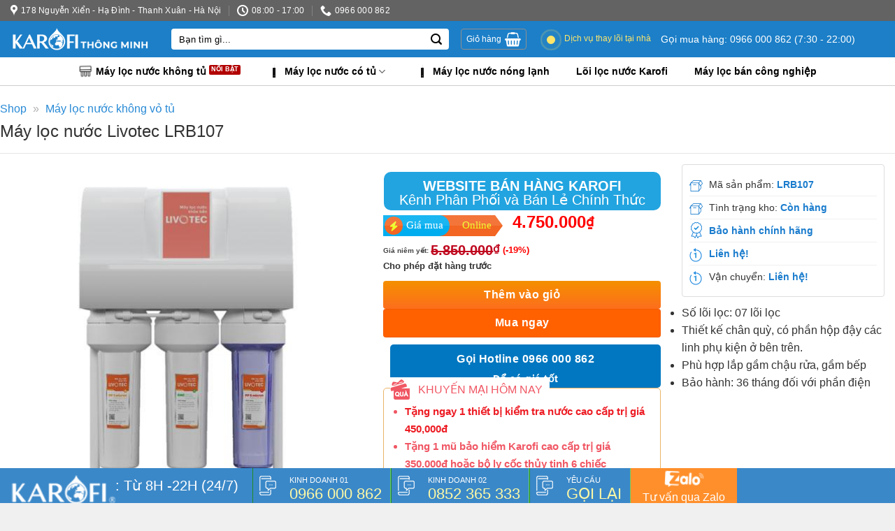

--- FILE ---
content_type: text/html; charset=UTF-8
request_url: https://karofithongminh.vn/san-pham/may-loc-nuoc-livotec-lrb107/
body_size: 36138
content:
<!DOCTYPE html>
<!--[if IE 9 ]> <html lang="vi" class="ie9 loading-site no-js"> <![endif]-->
<!--[if IE 8 ]> <html lang="vi" class="ie8 loading-site no-js"> <![endif]-->
<!--[if (gte IE 9)|!(IE)]><!--><html lang="vi" class="loading-site no-js"> <!--<![endif]-->
<head>
<!-- Google Tag Manager -->
<script>(function(w,d,s,l,i){w[l]=w[l]||[];w[l].push({'gtm.start':
new Date().getTime(),event:'gtm.js'});var f=d.getElementsByTagName(s)[0],
j=d.createElement(s),dl=l!='dataLayer'?'&l='+l:'';j.async=true;j.src=
'https://www.googletagmanager.com/gtm.js?id='+i+dl;f.parentNode.insertBefore(j,f);
})(window,document,'script','dataLayer','GTM-564Z4DC');</script>
<!-- End Google Tag Manager -->

	<meta charset="UTF-8" />
	<link rel="profile" href="https://gmpg.org/xfn/11" />
	<link rel="pingback" href="https://karofithongminh.vn/xmlrpc.php" />
	<script>(function(html){html.className = html.className.replace(/\bno-js\b/,'js')})(document.documentElement);</script>
<meta name='robots' content='index, follow, max-image-preview:large, max-snippet:-1, max-video-preview:-1' />
	<style>img:is([sizes="auto" i], [sizes^="auto," i]) { contain-intrinsic-size: 3000px 1500px }</style>
	<meta name="viewport" content="width=device-width, initial-scale=1" />
	<!-- This site is optimized with the Yoast SEO Premium plugin v20.1 (Yoast SEO v25.7) - https://yoast.com/wordpress/plugins/seo/ -->
	<title>Máy lọc nước Livotec LRB107 - Karofi Thông Minh</title>
	<link rel="canonical" href="https://karofithongminh.vn/san-pham/may-loc-nuoc-livotec-lrb107/" />
	<meta property="og:locale" content="vi_VN" />
	<meta property="og:type" content="article" />
	<meta property="og:title" content="Máy lọc nước Livotec LRB107" />
	<meta property="og:description" content="Số lõi lọc: 07 lõi lọc  Thiết kế chân quỳ, có phần hộp đậy các linh phụ kiện ở bên trên.  Phù hợp lắp gầm chậu rửa, gầm bếp  Bảo hành: 36 tháng đối với phần điện" />
	<meta property="og:url" content="https://karofithongminh.vn/san-pham/may-loc-nuoc-livotec-lrb107/" />
	<meta property="og:site_name" content="Karofi Thông Minh" />
	<meta property="article:modified_time" content="2022-08-09T16:01:31+00:00" />
	<meta property="og:image" content="https://karofithongminh.vn/wp-content/uploads/2021/10/may-loc-nuoc-chan-quy-livotec-Lrb107.jpg" />
	<meta property="og:image:width" content="500" />
	<meta property="og:image:height" content="500" />
	<meta property="og:image:type" content="image/jpeg" />
	<meta name="twitter:card" content="summary_large_image" />
	<meta name="twitter:label1" content="Ước tính thời gian đọc" />
	<meta name="twitter:data1" content="3 phút" />
	<script type="application/ld+json" class="yoast-schema-graph">{"@context":"https://schema.org","@graph":[{"@type":"WebPage","@id":"https://karofithongminh.vn/san-pham/may-loc-nuoc-livotec-lrb107/","url":"https://karofithongminh.vn/san-pham/may-loc-nuoc-livotec-lrb107/","name":"Máy lọc nước Livotec LRB107 - Karofi Thông Minh","isPartOf":{"@id":"https://karofithongminh.vn/#website"},"primaryImageOfPage":{"@id":"https://karofithongminh.vn/san-pham/may-loc-nuoc-livotec-lrb107/#primaryimage"},"image":{"@id":"https://karofithongminh.vn/san-pham/may-loc-nuoc-livotec-lrb107/#primaryimage"},"thumbnailUrl":"https://karofithongminh.vn/wp-content/uploads/2021/10/may-loc-nuoc-chan-quy-livotec-Lrb107.jpg","datePublished":"2021-10-06T01:21:01+00:00","dateModified":"2022-08-09T16:01:31+00:00","breadcrumb":{"@id":"https://karofithongminh.vn/san-pham/may-loc-nuoc-livotec-lrb107/#breadcrumb"},"inLanguage":"vi","potentialAction":[{"@type":"ReadAction","target":["https://karofithongminh.vn/san-pham/may-loc-nuoc-livotec-lrb107/"]}]},{"@type":"ImageObject","inLanguage":"vi","@id":"https://karofithongminh.vn/san-pham/may-loc-nuoc-livotec-lrb107/#primaryimage","url":"https://karofithongminh.vn/wp-content/uploads/2021/10/may-loc-nuoc-chan-quy-livotec-Lrb107.jpg","contentUrl":"https://karofithongminh.vn/wp-content/uploads/2021/10/may-loc-nuoc-chan-quy-livotec-Lrb107.jpg","width":500,"height":500,"caption":"May Loc Nuoc Chan Quy Livotec Lrb107.jpg"},{"@type":"BreadcrumbList","@id":"https://karofithongminh.vn/san-pham/may-loc-nuoc-livotec-lrb107/#breadcrumb","itemListElement":[{"@type":"ListItem","position":1,"name":"Shop","item":"https://karofithongminh.vn/shop/"},{"@type":"ListItem","position":2,"name":"Máy lọc nước không vỏ tủ"}]},{"@type":"WebSite","@id":"https://karofithongminh.vn/#website","url":"https://karofithongminh.vn/","name":"Karofi Thông Minh","description":"","potentialAction":[{"@type":"SearchAction","target":{"@type":"EntryPoint","urlTemplate":"https://karofithongminh.vn/?s={search_term_string}"},"query-input":{"@type":"PropertyValueSpecification","valueRequired":true,"valueName":"search_term_string"}}],"inLanguage":"vi"}]}</script>
	<!-- / Yoast SEO Premium plugin. -->


<link rel='dns-prefetch' href='//use.fontawesome.com' />
<link rel='dns-prefetch' href='//pc.baokim.vn' />

<link rel='prefetch' href='https://karofithongminh.vn/wp-content/themes/flatsome/assets/js/flatsome.js?ver=e1ad26bd5672989785e1' />
<link rel='prefetch' href='https://karofithongminh.vn/wp-content/themes/flatsome/assets/js/chunk.slider.js?ver=3.19.12' />
<link rel='prefetch' href='https://karofithongminh.vn/wp-content/themes/flatsome/assets/js/chunk.popups.js?ver=3.19.12' />
<link rel='prefetch' href='https://karofithongminh.vn/wp-content/themes/flatsome/assets/js/chunk.tooltips.js?ver=3.19.12' />
<link rel='prefetch' href='https://karofithongminh.vn/wp-content/themes/flatsome/assets/js/woocommerce.js?ver=dd6035ce106022a74757' />
<link rel="alternate" type="application/rss+xml" title="Dòng thông tin Karofi Thông Minh &raquo;" href="https://karofithongminh.vn/feed/" />
<link rel="alternate" type="application/rss+xml" title="Karofi Thông Minh &raquo; Dòng bình luận" href="https://karofithongminh.vn/comments/feed/" />
<link rel="alternate" type="application/rss+xml" title="Karofi Thông Minh &raquo; Máy lọc nước Livotec LRB107 Dòng bình luận" href="https://karofithongminh.vn/san-pham/may-loc-nuoc-livotec-lrb107/feed/" />
<link data-minify="1" rel='stylesheet' id='dashicons-css' href='https://karofithongminh.vn/wp-content/cache/min/1/wp-includes/css/dashicons.min.css?ver=1767790360' type='text/css' media='all' />
<link rel='stylesheet' id='menu-icons-extra-css' href='https://karofithongminh.vn/wp-content/plugins/ot-flatsome-vertical-menu/libs/menu-icons/css/extra.min.css?ver=0.12.2' type='text/css' media='all' />
<style id='wp-block-library-inline-css' type='text/css'>
:root{--wp-admin-theme-color:#007cba;--wp-admin-theme-color--rgb:0,124,186;--wp-admin-theme-color-darker-10:#006ba1;--wp-admin-theme-color-darker-10--rgb:0,107,161;--wp-admin-theme-color-darker-20:#005a87;--wp-admin-theme-color-darker-20--rgb:0,90,135;--wp-admin-border-width-focus:2px;--wp-block-synced-color:#7a00df;--wp-block-synced-color--rgb:122,0,223;--wp-bound-block-color:var(--wp-block-synced-color)}@media (min-resolution:192dpi){:root{--wp-admin-border-width-focus:1.5px}}.wp-element-button{cursor:pointer}:root{--wp--preset--font-size--normal:16px;--wp--preset--font-size--huge:42px}:root .has-very-light-gray-background-color{background-color:#eee}:root .has-very-dark-gray-background-color{background-color:#313131}:root .has-very-light-gray-color{color:#eee}:root .has-very-dark-gray-color{color:#313131}:root .has-vivid-green-cyan-to-vivid-cyan-blue-gradient-background{background:linear-gradient(135deg,#00d084,#0693e3)}:root .has-purple-crush-gradient-background{background:linear-gradient(135deg,#34e2e4,#4721fb 50%,#ab1dfe)}:root .has-hazy-dawn-gradient-background{background:linear-gradient(135deg,#faaca8,#dad0ec)}:root .has-subdued-olive-gradient-background{background:linear-gradient(135deg,#fafae1,#67a671)}:root .has-atomic-cream-gradient-background{background:linear-gradient(135deg,#fdd79a,#004a59)}:root .has-nightshade-gradient-background{background:linear-gradient(135deg,#330968,#31cdcf)}:root .has-midnight-gradient-background{background:linear-gradient(135deg,#020381,#2874fc)}.has-regular-font-size{font-size:1em}.has-larger-font-size{font-size:2.625em}.has-normal-font-size{font-size:var(--wp--preset--font-size--normal)}.has-huge-font-size{font-size:var(--wp--preset--font-size--huge)}.has-text-align-center{text-align:center}.has-text-align-left{text-align:left}.has-text-align-right{text-align:right}#end-resizable-editor-section{display:none}.aligncenter{clear:both}.items-justified-left{justify-content:flex-start}.items-justified-center{justify-content:center}.items-justified-right{justify-content:flex-end}.items-justified-space-between{justify-content:space-between}.screen-reader-text{border:0;clip-path:inset(50%);height:1px;margin:-1px;overflow:hidden;padding:0;position:absolute;width:1px;word-wrap:normal!important}.screen-reader-text:focus{background-color:#ddd;clip-path:none;color:#444;display:block;font-size:1em;height:auto;left:5px;line-height:normal;padding:15px 23px 14px;text-decoration:none;top:5px;width:auto;z-index:100000}html :where(.has-border-color){border-style:solid}html :where([style*=border-top-color]){border-top-style:solid}html :where([style*=border-right-color]){border-right-style:solid}html :where([style*=border-bottom-color]){border-bottom-style:solid}html :where([style*=border-left-color]){border-left-style:solid}html :where([style*=border-width]){border-style:solid}html :where([style*=border-top-width]){border-top-style:solid}html :where([style*=border-right-width]){border-right-style:solid}html :where([style*=border-bottom-width]){border-bottom-style:solid}html :where([style*=border-left-width]){border-left-style:solid}html :where(img[class*=wp-image-]){height:auto;max-width:100%}:where(figure){margin:0 0 1em}html :where(.is-position-sticky){--wp-admin--admin-bar--position-offset:var(--wp-admin--admin-bar--height,0px)}@media screen and (max-width:600px){html :where(.is-position-sticky){--wp-admin--admin-bar--position-offset:0px}}
</style>
<style id='font-awesome-svg-styles-default-inline-css' type='text/css'>
.svg-inline--fa {
  display: inline-block;
  height: 1em;
  overflow: visible;
  vertical-align: -.125em;
}
</style>
<link data-minify="1" rel='stylesheet' id='font-awesome-svg-styles-css' href='https://karofithongminh.vn/wp-content/cache/min/1/wp-content/uploads/font-awesome/v6.7.2/css/svg-with-js.css?ver=1767790360' type='text/css' media='all' />
<style id='font-awesome-svg-styles-inline-css' type='text/css'>
   .wp-block-font-awesome-icon svg::before,
   .wp-rich-text-font-awesome-icon svg::before {content: unset;}
</style>
<link data-minify="1" rel='stylesheet' id='ot-vertical-menu-css-css' href='https://karofithongminh.vn/wp-content/cache/min/1/wp-content/plugins/ot-flatsome-vertical-menu/assets/css/style.css?ver=1767790360' type='text/css' media='all' />
<link rel='stylesheet' id='photoswipe-css' href='https://karofithongminh.vn/wp-content/plugins/woocommerce/assets/css/photoswipe/photoswipe.min.css?ver=9.8.3' type='text/css' media='all' />
<link rel='stylesheet' id='photoswipe-default-skin-css' href='https://karofithongminh.vn/wp-content/plugins/woocommerce/assets/css/photoswipe/default-skin/default-skin.min.css?ver=9.8.3' type='text/css' media='all' />
<style id='woocommerce-inline-inline-css' type='text/css'>
.woocommerce form .form-row .required { visibility: visible; }
</style>
<link data-minify="1" rel='stylesheet' id='brands-styles-css' href='https://karofithongminh.vn/wp-content/cache/min/1/wp-content/plugins/woocommerce/assets/css/brands.css?ver=1767790360' type='text/css' media='all' />
<link rel='stylesheet' id='font-awesome-official-css' href='https://use.fontawesome.com/releases/v6.7.2/css/all.css' type='text/css' media='all' integrity="sha384-nRgPTkuX86pH8yjPJUAFuASXQSSl2/bBUiNV47vSYpKFxHJhbcrGnmlYpYJMeD7a" crossorigin="anonymous" />
<link data-minify="1" rel='stylesheet' id='bk-popup-css' href='https://karofithongminh.vn/wp-content/cache/min/1/css/bk.css?ver=1767790361' type='text/css' media='all' />
<link data-minify="1" rel='stylesheet' id='flatsome-main-css' href='https://karofithongminh.vn/wp-content/cache/min/1/wp-content/themes/flatsome/assets/css/flatsome.css?ver=1767790361' type='text/css' media='all' />
<style id='flatsome-main-inline-css' type='text/css'>
@font-face {
				font-family: "fl-icons";
				font-display: block;
				src: url(https://karofithongminh.vn/wp-content/themes/flatsome/assets/css/icons/fl-icons.eot?v=3.19.12);
				src:
					url(https://karofithongminh.vn/wp-content/themes/flatsome/assets/css/icons/fl-icons.eot#iefix?v=3.19.12) format("embedded-opentype"),
					url(https://karofithongminh.vn/wp-content/themes/flatsome/assets/css/icons/fl-icons.woff2?v=3.19.12) format("woff2"),
					url(https://karofithongminh.vn/wp-content/themes/flatsome/assets/css/icons/fl-icons.ttf?v=3.19.12) format("truetype"),
					url(https://karofithongminh.vn/wp-content/themes/flatsome/assets/css/icons/fl-icons.woff?v=3.19.12) format("woff"),
					url(https://karofithongminh.vn/wp-content/themes/flatsome/assets/css/icons/fl-icons.svg?v=3.19.12#fl-icons) format("svg");
			}
</style>
<link data-minify="1" rel='stylesheet' id='flatsome-shop-css' href='https://karofithongminh.vn/wp-content/cache/min/1/wp-content/themes/flatsome/assets/css/flatsome-shop.css?ver=1767790361' type='text/css' media='all' />
<link data-minify="1" rel='stylesheet' id='flatsome-style-css' href='https://karofithongminh.vn/wp-content/cache/min/1/wp-content/themes/karofithongminh/style.css?ver=1767790362' type='text/css' media='all' />
<style id='rocket-lazyload-inline-css' type='text/css'>
.rll-youtube-player{position:relative;padding-bottom:56.23%;height:0;overflow:hidden;max-width:100%;}.rll-youtube-player:focus-within{outline: 2px solid currentColor;outline-offset: 5px;}.rll-youtube-player iframe{position:absolute;top:0;left:0;width:100%;height:100%;z-index:100;background:0 0}.rll-youtube-player img{bottom:0;display:block;left:0;margin:auto;max-width:100%;width:100%;position:absolute;right:0;top:0;border:none;height:auto;-webkit-transition:.4s all;-moz-transition:.4s all;transition:.4s all}.rll-youtube-player img:hover{-webkit-filter:brightness(75%)}.rll-youtube-player .play{height:100%;width:100%;left:0;top:0;position:absolute;background:url(https://karofithongminh.vn/wp-content/plugins/wp-rocket/assets/img/youtube.png) no-repeat center;background-color: transparent !important;cursor:pointer;border:none;}
</style>
<link data-minify="1" rel='stylesheet' id='font-awesome-official-v4shim-css' href='https://karofithongminh.vn/wp-content/cache/min/1/releases/v6.7.2/css/v4-shims.css?ver=1767790362' type='text/css' media='all' crossorigin="anonymous" />
<script type="text/javascript" src="https://karofithongminh.vn/wp-includes/js/jquery/jquery.min.js?ver=3.7.1" id="jquery-core-js"></script>
<script type="text/javascript" src="https://karofithongminh.vn/wp-includes/js/jquery/jquery-migrate.min.js?ver=3.4.1" id="jquery-migrate-js" defer></script>
<script type="text/javascript" src="https://karofithongminh.vn/wp-content/plugins/woocommerce/assets/js/jquery-blockui/jquery.blockUI.min.js?ver=2.7.0-wc.9.8.3" id="jquery-blockui-js" data-wp-strategy="defer" defer></script>
<script type="text/javascript" id="wc-add-to-cart-js-extra">
/* <![CDATA[ */
var wc_add_to_cart_params = {"ajax_url":"\/wp-admin\/admin-ajax.php","wc_ajax_url":"\/?wc-ajax=%%endpoint%%","i18n_view_cart":"Xem gi\u1ecf h\u00e0ng","cart_url":"https:\/\/karofithongminh.vn\/cart\/","is_cart":"","cart_redirect_after_add":"no"};
/* ]]> */
</script>
<script type="text/javascript" src="https://karofithongminh.vn/wp-content/plugins/woocommerce/assets/js/frontend/add-to-cart.min.js?ver=9.8.3" id="wc-add-to-cart-js" defer="defer" data-wp-strategy="defer"></script>
<script type="text/javascript" src="https://karofithongminh.vn/wp-content/plugins/woocommerce/assets/js/photoswipe/photoswipe.min.js?ver=4.1.1-wc.9.8.3" id="photoswipe-js" defer="defer" data-wp-strategy="defer"></script>
<script type="text/javascript" src="https://karofithongminh.vn/wp-content/plugins/woocommerce/assets/js/photoswipe/photoswipe-ui-default.min.js?ver=4.1.1-wc.9.8.3" id="photoswipe-ui-default-js" defer="defer" data-wp-strategy="defer"></script>
<script type="text/javascript" id="wc-single-product-js-extra">
/* <![CDATA[ */
var wc_single_product_params = {"i18n_required_rating_text":"Vui l\u00f2ng ch\u1ecdn m\u1ed9t m\u1ee9c \u0111\u00e1nh gi\u00e1","i18n_rating_options":["1 tr\u00ean 5 sao","2 tr\u00ean 5 sao","3 tr\u00ean 5 sao","4 tr\u00ean 5 sao","5 tr\u00ean 5 sao"],"i18n_product_gallery_trigger_text":"Xem th\u01b0 vi\u1ec7n \u1ea3nh to\u00e0n m\u00e0n h\u00ecnh","review_rating_required":"yes","flexslider":{"rtl":false,"animation":"slide","smoothHeight":true,"directionNav":false,"controlNav":"thumbnails","slideshow":false,"animationSpeed":500,"animationLoop":false,"allowOneSlide":false},"zoom_enabled":"","zoom_options":[],"photoswipe_enabled":"1","photoswipe_options":{"shareEl":false,"closeOnScroll":false,"history":false,"hideAnimationDuration":0,"showAnimationDuration":0},"flexslider_enabled":""};
/* ]]> */
</script>
<script type="text/javascript" src="https://karofithongminh.vn/wp-content/plugins/woocommerce/assets/js/frontend/single-product.min.js?ver=9.8.3" id="wc-single-product-js" defer="defer" data-wp-strategy="defer"></script>
<script type="text/javascript" src="https://karofithongminh.vn/wp-content/plugins/woocommerce/assets/js/js-cookie/js.cookie.min.js?ver=2.1.4-wc.9.8.3" id="js-cookie-js" data-wp-strategy="defer" defer></script>
<script data-minify="1" type="text/javascript" src="https://karofithongminh.vn/wp-content/cache/min/1/wp-content/themes/karofithongminh/script.js?ver=1767790362" id="custom-js-js" defer></script>
<link rel="https://api.w.org/" href="https://karofithongminh.vn/wp-json/" /><link rel="alternate" title="JSON" type="application/json" href="https://karofithongminh.vn/wp-json/wp/v2/product/9211" /><link rel="EditURI" type="application/rsd+xml" title="RSD" href="https://karofithongminh.vn/xmlrpc.php?rsd" />
<link rel="alternate" title="oNhúng (JSON)" type="application/json+oembed" href="https://karofithongminh.vn/wp-json/oembed/1.0/embed?url=https%3A%2F%2Fkarofithongminh.vn%2Fsan-pham%2Fmay-loc-nuoc-livotec-lrb107%2F" />
<link rel="alternate" title="oNhúng (XML)" type="text/xml+oembed" href="https://karofithongminh.vn/wp-json/oembed/1.0/embed?url=https%3A%2F%2Fkarofithongminh.vn%2Fsan-pham%2Fmay-loc-nuoc-livotec-lrb107%2F&#038;format=xml" />
	<noscript><style>.woocommerce-product-gallery{ opacity: 1 !important; }</style></noscript>
	<link rel="icon" href="https://karofithongminh.vn/wp-content/uploads/2020/10/favicon.png" sizes="32x32" />
<link rel="icon" href="https://karofithongminh.vn/wp-content/uploads/2020/10/favicon.png" sizes="192x192" />
<link rel="apple-touch-icon" href="https://karofithongminh.vn/wp-content/uploads/2020/10/favicon.png" />
<meta name="msapplication-TileImage" content="https://karofithongminh.vn/wp-content/uploads/2020/10/favicon.png" />
<style id="custom-css" type="text/css">:root {--primary-color: #dd3333;--fs-color-primary: #dd3333;--fs-color-secondary: #dd3333;--fs-color-success: #81d742;--fs-color-alert: #b20000;--fs-experimental-link-color: #288ad6;--fs-experimental-link-color-hover: #2380c7;}.tooltipster-base {--tooltip-color: #fff;--tooltip-bg-color: #000;}.off-canvas-right .mfp-content, .off-canvas-left .mfp-content {--drawer-width: 300px;}.off-canvas .mfp-content.off-canvas-cart {--drawer-width: 360px;}html{background-color:#f0f0f0!important;}.container-width, .full-width .ubermenu-nav, .container, .row{max-width: 1390px}.row.row-collapse{max-width: 1360px}.row.row-small{max-width: 1382.5px}.row.row-large{max-width: 1420px}.header-main{height: 52px}#logo img{max-height: 52px}#logo{width:200px;}.header-bottom{min-height: 40px}.header-top{min-height: 30px}.transparent .header-main{height: 90px}.transparent #logo img{max-height: 90px}.has-transparent + .page-title:first-of-type,.has-transparent + #main > .page-title,.has-transparent + #main > div > .page-title,.has-transparent + #main .page-header-wrapper:first-of-type .page-title{padding-top: 170px;}.header.show-on-scroll,.stuck .header-main{height:40px!important}.stuck #logo img{max-height: 40px!important}.search-form{ width: 100%;}.header-bg-color {background-color: #1c7fc8}.header-bottom {background-color: #ffffff}.header-main .nav > li > a{line-height: 16px }.stuck .header-main .nav > li > a{line-height: 50px }@media (max-width: 549px) {.header-main{height: 48px}#logo img{max-height: 48px}}.nav-dropdown-has-arrow.nav-dropdown-has-border li.has-dropdown:before{border-bottom-color: #FFFFFF;}.nav .nav-dropdown{border-color: #FFFFFF }.nav-dropdown-has-arrow li.has-dropdown:after{border-bottom-color: #FFFFFF;}.nav .nav-dropdown{background-color: #FFFFFF}.header-top{background-color:#636363!important;}body{color: #333333}h1,h2,h3,h4,h5,h6,.heading-font{color: #333333;}.breadcrumbs{text-transform: none;}button,.button{text-transform: none;}.nav > li > a, .links > li > a{text-transform: none;}.section-title span{text-transform: none;}h3.widget-title,span.widget-title{text-transform: none;}.has-equal-box-heights .box-image {padding-top: 100%;}.shop-page-title.featured-title .title-bg{ background-image: url(https://karofithongminh.vn/wp-content/uploads/2021/10/may-loc-nuoc-chan-quy-livotec-Lrb107.jpg)!important;}@media screen and (min-width: 550px){.products .box-vertical .box-image{min-width: 247px!important;width: 247px!important;}}.absolute-footer, html{background-color: #f8f8f8}.page-title-small + main .product-container > .row{padding-top:0;}button[name='update_cart'] { display: none; }.nav-vertical-fly-out > li + li {border-top-width: 1px; border-top-style: solid;}/* Custom CSS */.box-text p{color: #000; font-weight:bold;} .box-text a:not(.button) {color: #000;}.video-homepage{padding:0 !important;}.banner-body-slider .row-small > .col,.banner-body-slider .row-small > .flickity-viewport > .flickity-slider > .col,.banner-cate-slider .row-small > .col,.banner-cate-slider .row-small > .flickity-viewport > .flickity-slider > .col {padding: 0;}.banner-body-slider > .col > .col-inner,.banner-cate-slider > .col > .col-inner {overflow: hidden;}.banner-body-slider .flickity-slider > .col > .col-inner,.banner-cate-slider .flickity-slider > .col > .col-inner {padding: 0 9.8px 19.6px;}.banner-body-slider .flickity-slider > .col > .col-inner .product-small,.banner-cate-slider .flickity-slider > .col > .col-inner .product-small {padding: 10px 0;}.banner-body-slider .flickity-slider > .col > .col-inner .product-small .box-text,.banner-cate-slider .flickity-slider > .col > .col-inner .product-small .box-text {padding-top: 0;padding-bottom: 0;}.banner-body-slider .flickity-slider > .col > .col-inner .product-small .product-title.woocommerce-loop-product__title,.banner-cate-slider .flickity-slider > .col > .col-inner .product-small .product-title.woocommerce-loop-product__title {height: auto !important;font-weight:bold;}.banner-body-slider .flickity-slider > .col > .col-inner .product-small .box-image,.banner-cate-slider .flickity-slider > .col > .col-inner .product-small .box-image {padding: 0 20px;}.banner-body-slider .flickity-slider > .col > .col-inner .product-small .box-image a img,.banner-cate-slider .flickity-slider > .col > .col-inner .product-small .box-image a img {display: block;margin: 15px auto;-webkit-transition: 0.3s;transition: 0.3s;}.banner-body-slider .flickity-slider > .col > .col-inner .product-small .label-image-right-bottom,.banner-cate-slider .flickity-slider > .col > .col-inner .product-small .label-image-right-bottom {position: absolute;width: 45px;height: auto;top: -56px;right: 0;}.banner-body-slider .flickity-slider > div.img,.banner-cate-slider .flickity-slider > div.img {width: 33.33% !important;}.banner-body-slider .flickity-button.flickity-prev-next-button.next,.banner-cate-slider .flickity-button.flickity-prev-next-button.next {position: absolute;right: 0;margin: 0;background: rgba(0, 0, 0, 0.3);width: 30px;height: 50px;text-align: center;font-size: 46px;color: #fff;opacity: 1;}.banner-body-slider .flickity-button.flickity-prev-next-button.previous,.banner-cate-slider .flickity-button.flickity-prev-next-button.previous {position: absolute;left: 0;margin: 0;background: rgba(0, 0, 0, 0.3);width: 30px;height: 50px;text-align: center;font-size: 46px;color: #fff;opacity: 1;}.banner-body-slider .flickity-prev-next-button,.banner-cate-slider .flickity-prev-next-button {top: calc(50% - 25px);padding: 25px 0 !important;-webkit-transform: translateX(0) !important;transform: translateX(0) !important;}.banner-body-slider .slider .flickity-prev-next-button:hover .arrow,.banner-body-slider .slider .flickity-prev-next-button:hover svg,.banner-cate-slider .slider .flickity-prev-next-button:hover .arrow,.banner-cate-slider .slider .flickity-prev-next-button:hover svg {fill: #fff;}.banner-body-slider .slider-nav-simple .button,.banner-body-slider button,.banner-body-slider input[type="button"],.banner-body-slider input[type="reset"],.banner-body-slider input[type="submit"],.banner-cate-slider .slider-nav-simple .button,.banner-cate-slider button,.banner-cate-slider input[type="button"],.banner-cate-slider input[type="reset"],.banner-cate-slider input[type="submit"] {min-height: auto;}.banner-body-slider .ux-logo-link,.banner-cate-slider .ux-logo-link {padding: 7px !important;}.banner-body-slider .ux-logo-link > img.ux-logo-image,.banner-cate-slider .ux-logo-link > img.ux-logo-image {height: auto !important;}/***/.sp-noi-bat {margin: 0 auto;width: 100%;background: #0fbdff ;margin-bottom: 0px;padding: 8px;border-radius: 10px;}.title-noi-bat{background:rgb(28 187 247)}.box-pro-container {margin-top:20px;border-top: 3px solid #18b9f6;position: relative;}.box-pro-container::before {content: '';position: absolute;left: 155px;top: -11px;height: 8px;width: 145px;border-bottom: 6px solid #1b88b1;border-left: 7px solid transparent;border-right: 7px solid transparent;}.box-pro-container .box-title-container {display: -webkit-box;display: -ms-flexbox;display: flex;-webkit-box-align: center;-ms-flex-align: center;align-items: center;}.box-pro-container .box-title-container h2{width:auto;}.box-pro-container .box-title {background: #18b9f6;color: #fff;text-transform: uppercase;padding: 10px 28px 10px 15px;font-size: 16px;margin: 0;position: relative;}.box-pro-container .box-title::after {content: '';position: absolute;top: 0;bottom: 0;right: -25px;border-top: 39px solid #18b9f6;border-right: 25px solid transparent;}.box-pro-container .child-title a:first-child {margin: 0 0 0 38px;padding: 0;border: 0;}.box-pro-container .child-title a {display: inline-block;font-weight: 300;padding-left: 15px;margin-left: 15px;border-left: 1px solid #999;text-transform: uppercase;line-height: 1;}/****/#advan {width: 100%;height: auto;margin: 0px 0px;float: left;clear: both;background: #fff;}#advan .itemAdv:first-child {margin-left: 0px;}#advan .itemAdv {width: 16%;background: #f8f6f6;height: 104px;float: left;margin: 5px;border: 1px solid #d3d3d3;border-radius: 5px;}#advan .itemAdv .topItemAdw {width: 100%;height: auto;float: left;margin: 0;}#advan .itemAdv .topItemAdw .left {width: 55%;height: auto;float: left;box-sizing: border-box;padding: 10px 6px 6px 10px;}#advan .itemAdv .topItemAdw .left span {color: #5f5f5f;text-align: right;display: block;font-size: 14px;line-height: 21px;text-transform: uppercase;}#advan .itemAdv .topItemAdw .right {width: 45%;height: auto;float: left;box-sizing: border-box;padding: 10px 6px 6px 6px;}#advan .itemAdv .topItemAdw .right i {font-size: 55px;text-align: center;display: block;color: #a1a1a1;}.fa-shield:before {content: "\f2f7";} .fa-gift:before {content: "\f06b";}#advan .itemAdv .name {text-align: center;display: block;margin: 5px;color: #5f5f5f;text-transform: uppercase;font-size:13px;font-weight:bold;}@media (max-width: 549px){#advan{display:none;}}/******** SINGLE PRODUCT *****************/.detail-info {height: auto;float: left;margin: 0px 0px;box-sizing: border-box;position: relative;padding: 0px 15px 0px 15px;}.price-Sale select {width: 100px;height: 30px;border: solid 1px #e3e3e3;margin-left: 12px;margin-top: 6px;color: #717171;}.detail-info .itemInfo {width: 100%;height: auto;float: left;box-sizing: border-box;margin-top: 5px;font-size: 13px;}.detail-info ul,li {padding: 0px;margin: 0px;outline: 0px;vertical-align: baseline;border: 0px;}.detail-info .itemInfo ul li {width: 50%;height: auto;float: left;margin: 0px 0px 5px 0px;color: #333;}.price-Sale {width: 100%;height: auto;float: left;margin: 0px;}.box-price-sale {width: 160px;height: 30px;font-family: OpenSans-bold;background: #f26522;padding: 0px;float: left;position: relative;margin-top: 7px;}.box-price-sale .over {width: 175px;height: 15px;z-index: 2;background: rgb(255, 255, 255, 0.1);position: absolute;top: 0;left: 0;}.box-online {width: auto;height: 30px;background: #00aef0;float: left;border-top-right-radius: 30px;border-bottom-right-radius: 30px;padding-right: 5px;}.box-price-sale .round {width: 26px;height: 26px;font-size: 14px;color: #edff26;text-align: center;line-height: 26px;background: #f26522;border-radius: 50%;position: absolute;left: 2px;top: 2px;}.box-online .name1 {height: 100%;float: left;margin: 0px 4px 0px 33px;font-size: 15px;line-height: 28px;color: #fff;}.box-price-sale .online {text-align: right;line-height: 28px;display: block;margin-right: 5px;color: #edff26;font-size: 15px;}.triangle {content: "";width: 0px;height: 0px !important;border-bottom: 15px solid transparent;border-top: 15px solid transparent;border-left: 11px solid #f26522;float: left;position: absolute;right: -11px;top: 0px;z-index: 1;}.price-Sale .price-Sale-note {font-size: 35px;color: #f00;margin: 0px 0px 0px 25px;display: block;float: left;font-weight: bold;line-height: 30px;}.price-Sale .price-Sale-note >span.amount > bdi{font-size:24px; color:#ff0000;}.price-Sale .price {width: 100%;height: auto;margin: 10px 0px 5px 0px;}.price-Sale .price p {margin: 0px 0px 0px 0px;font-size: 16px;color: #454545;}.price-Sale .price p .note-price {color: #fff;padding: 3px 5px;background: #f00;font-size: 11px;font-style: normal;}.detail-info .price-Sale .price > p > span.bold >span.woocommerce-Price-amount.amount > bdi {font-size: 15px;color: #929292;text-decoration: line-through;}.price-Sale .price p span.ck {font-size: 13px;color: #f00;}.discounts {width: 100%;height: auto;margin: 5px 0px;float: left;}.discounts .title {font-size: 14px;float: left;margin: 5px 0px;}.it-discount {width: auto;color: #f00;position: relative;}.it-discount:hover .show-discount {display: block;}.voucher-ticket {cursor: pointer;-webkit-box-align: center;-webkit-align-items: center;-moz-box-align: center;-ms-flex-align: center;align-items: center;-webkit-box-pack: center;-webkit-justify-content: center;-moz-box-pack: center;-ms-flex-pack: center;justify-content: center;position: relative;z-index: 1;background: #00aef0;padding: 3px 7px;border: 0;white-space: nowrap;color: #fff;font-size: 14px;margin-right: 10px;display: inline-block;margin-bottom: 10px;-webkit-animation: tada 1.2s infinite;animation: icon-zoom 1.2s infinite;}.voucher-ticket:before {content: "";left: -3px;width: 6px;height: -webkit-calc(100% - 5px);height: calc(100% - 5px);position: absolute;top: 2.5px;background-image: radial-gradient(#f7f7f7 2px, transparent 0);background-size: 6px 6px;background-position-x: -6px;}.voucher-ticket::after {content: "";width: 6px;right: -3px;height: calc(100% - 5px);position: absolute;top: 2.5px;background-image: radial-gradient(#f7f7f7 2px, transparent 0);background-size: 6px 6px;background-position-x: -6px;}.show-discount {border: 1px solid #e1e1e0;box-shadow: 0 1px 1px 0 rgb(0 0 0 / 5%);border-radius: 2px;background: #fff;position: absolute;z-index: 999;top: calc(100% + -5px);padding: 10px;height: auto;display: none;}.it-discount .cont-discount {font-size: 13px;padding: 10px 10px;color: #333;display: block;}.cont-discount {width: 100%;height: auto;float: left;position: relative;}.cont-discount .icon {position: absolute;top: -24px;left: 100px;font-size: 20px;color: #e1e1e0;}.item-discount {flex-wrap: wrap;background: #fff;padding: 10px;color: #333;border-radius: 5px;justify-content: space-between;align-items: center;font-size: 15px;box-shadow: 0.125rem 0.125rem 0.3125rem rgb(0 0 0 / 7%);border: 1px solid #e8e8e8;float: left;margin: 5px 0px;}.price-Sale .gift {width: 100%;height: auto;float: left;box-sizing: border-box;margin-top: 15px;position: relative;border: 1px solid #e2e2e2;background: #f8f8f8;}.price-Sale .gift .title-gift {/*width: 200px;*/height: auto;position: absolute;left: 20px;top: -10px;font-size: 15px;text-transform: uppercase;font-family: OpenSans-bold;color: #00aef0;background: #fff;box-sizing: border-box;padding: 2px 5px;border: 1px solid #e2e2e2;}.content-gift {width: 100%;height: auto;float: left;/*margin-top: 15px;*/box-sizing: border-box;font-size: 14px;padding: 5px 10px;line-height: 23px;}.content-gift ul,li {padding: 0px;margin: 0px;outline: 0px;vertical-align: baseline;border: 0px;}.content-gift ul li {position: relative;margin: 2px 0px;padding-left: 20px;width: 100%;}.content-gift ul li::before {font-family: "Font Awesome 5 Pro";font-weight: 900;content: "f058";color: #00aef0;margin-right: 5px;position: absolute;left: 0px;}.item-discount {flex-wrap: wrap;background: #fff;padding: 10px;color: #333;border-radius: 5px;justify-content: space-between;align-items: center;font-size: 15px;box-shadow: 0.125rem 0.125rem 0.3125rem rgb(0 0 0 / 7%);border: 1px solid #e8e8e8;float: left;margin: 5px 0px;}.item-discount p {float: left;width: 80%;margin: 0px 5px 0px 0px;color: #454545;font-size: 12px;}.item-discount a {border-radius: 5px;font-size: 12px;padding: 3px 10px;text-align: center;-ms-flex: 0 0 85px;flex: 0 0 85px;max-width: 85px;background-color: #f00;color: #fff;float: left;width: 18%;font-weight: bold;}.detail-info .price-Sale .price-Sale-note span.woocommerce-Price-amount.amount > bdi {font-size: 34px;color: #f00;display: block;float: left;font-weight: bold;line-height: 30px;}/*****/#advan {width: 100%;height: auto;margin: 0px 0px;float: left;clear: both;background: #fff;}#advan .itemAdv:first-child {margin-left: 0px;}#advan .itemAdv {width: 16%;background: #f8f6f6;height: 104px;float: left;margin: 5px;border: 1px solid #d3d3d3;border-radius: 5px;}#advan .itemAdv .topItemAdw {width: 100%;height: auto;float: left;margin: 0;}#advan .itemAdv .topItemAdw .left {width: 55%;height: auto;float: left;box-sizing: border-box;padding: 10px 6px 6px 10px;}#advan .itemAdv .topItemAdw .left span {color: #5f5f5f;text-align: right;display: block;font-size: 14px;line-height: 21px;text-transform: uppercase;}#advan .itemAdv .topItemAdw .right {width: 45%;height: auto;float: left;box-sizing: border-box;padding: 10px 6px 6px 6px;}#advan .itemAdv .topItemAdw .right i {font-size: 55px;text-align: center;display: block;color: #a1a1a1;}.fa-gift:before {content: "\f06b";}#advan .itemAdv .name {text-align: center;display: block;margin: 5px;color: #5f5f5f; text-transform: uppercase;}/* DESKTOP */.support_mobile{display:none;}#Support_Footer {width: 100%;height: 50px;z-index: 1000;margin: 0px;padding: 0px;position: fixed;background: #3b88c8;bottom: 0px;}#Content_SupportFooter {width: 1250px;height: auto;margin: 0px auto;}#Content_SupportFooter #Support {width: auto;height: 100%;float: left;margin: 0px;}#Content_SupportFooter #Support .thacmac {float: left;margin: 0px;line-height: 50px;display: block;color: #fff;font-size: 20px;display: block;padding-right: 20px;}#Content_SupportFooter #Support .thacmac span {background: url(https://karofichinhhang.vn/Content/Display/icon/logo-karofi-while.png) no-repeat;margin-top: 10px;width: 150px;height: 50px;float: left;background-size: 100%;}.Tear_Sp {width: auto;height: 100%;float: left;margin: 0px 0px 0px 0px;padding: 0px 7px;position: relative;border-left: 1px solid #258c22;border-right: 1px solid #6bcf69;}.Tear_Sp .Left_Tear_Sp {background: url(https://karofithongminh.vn/hotline_iCon.png) no-repeat left center scroll transparent;width: 40px;height: 50px;float: left;margin-right: 0px;}.Tear_Sp .Right_Tear_Sp {width: auto;height: 100%;float: left;margin: 0px;line-height:20px;}.Tear_Sp .Right_Tear_Sp .sp1 {font-size: 11px;color: #FFF;display: block;text-transform: uppercase;margin: 7px 5px 0px 5px;}.Tear_Sp .Right_Tear_Sp .sp2 {margin: 0px 5px;font-size: 22px;display: block;color: #fef9a5;}.Tear_Sp:after {width: 1px;height: 40px;content: '';position: absolute;top: 5px;right: 0px;}.Tear-zalo {width: auto;text-align: center;float: left;margin: 0px;background: #ff8f2b;height: 100%;padding: 0px 7px;line-height: 17px;}.Tear-zalo .icon {-webkit-animation: tada 1.2s infinite;animation: icon-zoom 1.2s infinite;width: 55px;height: 23px;background: url(https://karofithongminh.vn/icon-zalo.png) no-repeat;background-size: 100%;display: inline-block;text-align: center;margin: 5px 0px 0px 0px;}.Tear-zalo .name {color: #fff;text-align: center;display: block;margin: 2px 10px;}/***PRODUCT ARCHIVES**/.sub-title{display:none;touch-action: none;-ms-touch-action: none;position: relative;overflow: hidden;text-overflow: ellipsis;white-space: normal;width: 100%;display: -webkit-box;-webkit-box-orient: vertical;-webkit-line-clamp: 2;font-style: italic;}/**********/.block-product-home .woocommerce-loop-product__title a{font-weight:bold;}/******/.boxPromote {width: 100%;height: auto;float: left;margin: 15px 0px;border-radius: 5px;position: relative;}.boxPromote .promote {position: absolute;top: -15px;left: 10px;padding: 5px 10px;display: block;color: #f05764;text-transform: uppercase;font-family: : "Open Sans",sans-serif;background: url(https://karofithongminh.vn/misc/qua1.png) no-repeat left center scroll #FFF;padding-left: 40px;}.boxPromote .contentPromote {width: 100%;height: auto;float: left;padding: 20px 10px 5px 10px;font-size: 15px;border: 1px solid #eab466;line-height: 25px;border-radius: 5px;color: #f05764;font-weight: bold;}/*******/div.product-small.box > div.box-text.box-text-products > div.price-wrapper > span > span > bdi{font-size:1.4em !important;}/*************/@keyframes icon-zoom {0% {-webkit-transform: scaleX(1);transform: scaleX(1);}10%,20% {-webkit-transform: scale3d(0.9, 0.9, 0.9) rotate(-3deg);transform: scale3d(0.9, 0.9, 0.9) rotate(-3deg);}30%,50%,70%,90% {-webkit-transform: scale3d(1, 1, 1) rotate(3deg);transform: scale3d(1, 1, 1) rotate(3deg);}40%,60%,80% {-webkit-transform: scale3d(1, 1, 1) rotate(-3deg);transform: scale3d(1, 1, 1) rotate(-3deg);}to {-webkit-transform: scaleX(1);transform: scaleX(1);}}/* Custom CSS Tablet */@media (max-width: 849px){#support_mobile{display:none;}}/* Custom CSS Mobile */@media (max-width: 549px){.banner-body-slider .flickity-slider > div.img,.banner-cate-slider .flickity-slider > div.img {width: 100% !important;}/***/.box-pro-container .child-title a{display:none;}/* FIXXED FOOTER */#Support_Footer{display:none !important;}.goilai{background: #f26b54;padding-bottom: 4px;}.support_mobile {width: 100%;height: auto;float: left;margin: 0px;padding: 0px;background: #5fbb4f;text-align: center;position: fixed;z-index: 1000;bottom: 0px;display: block !important;}.support_mobile .item-support {width: 25%;height: 60px;float: left;margin: 0px;text-align: center;}.support_mobile .call .icon {width: 25px;height: 25px;background: url(https://karofichinhhang.vn/Content/Display/icon/support.png)no-repeat;}.support_mobile .blink .icon {-webkit-animation: tada 1.2s infinite;animation: icon-zoom 1.2s infinite;}.support_mobile .item-support .icon {background-size: 100%;display: inline-block;margin-top: 5px;}.support_mobile .item-support .name {color: #fff;font-size: 10px; /* margin: 3px 5px;*/display: block;}.support_mobile .zalo {background: #0573ff;}.support_mobile .item-support {width: 25%;height: auto;float: left;margin: 0px;text-align: center;}.support_mobile .zalo .icon {width: 45px;height: 20px;margin-top: 10px;background: url(https://karofichinhhang.vn/Content/Display/icon/icon-zalo.png)no-repeat;background-size: 100%;}.support_mobile .facebook {background: #0080f7;}.support_mobile .item-support {width: 25%;height: auto;float: left;margin: 0px;text-align: center;}.support_mobile .facebook .icon {width: 25px;height: 25px;background: url(https://karofichinhhang.vn/Content/Display/icon/logo-facebook.png)no-repeat;background-size: 100%;}.support_mobile .item-support .icon {background-size: 100%;display: inline-block;margin-top: 5px;}/***/.support_mobile .order {background: #575757;}.support_mobile .item-support {width: 25%;height: auto;float: left;margin: 0px;text-align: center;}.support_mobile .order .icon {width: 25px;height: 25px;background: url(https://karofichinhhang.vn/Content/Display/icon/icon-order.png)no-repeat;background-size: 100%;}.support_mobile .item-support .icon {background-size: 100%;display: inline-block;margin-top: 5px;}.support_mobile .order .name span {color: #930;}/*******/.sub-title{touch-action: none;-ms-touch-action: none;position: relative;}.product-sidebar{display:none;}#wrapper{padding-bottom:70px;}}.label-new.menu-item > a:after{content:"Mới";}.label-hot.menu-item > a:after{content:"Nổi bật";}.label-sale.menu-item > a:after{content:"Giảm giá";}.label-popular.menu-item > a:after{content:"Phổ biến";}</style><style id="kirki-inline-styles"></style><noscript><style id="rocket-lazyload-nojs-css">.rll-youtube-player, [data-lazy-src]{display:none !important;}</style></noscript>	
	<meta name="theme-color" content="#035d7d">		
	<meta name="google-site-verification" content="szyh0cRNKdaX505QVCcEyJB5Y4Hh3N0xX6b7xMR4o7M" />
</head>

<body data-rsssl=1 class="wp-singular product-template-default single single-product postid-9211 wp-theme-flatsome wp-child-theme-karofithongminh theme-flatsome ot-vertical-menu ot-menu-show-home woocommerce woocommerce-page woocommerce-no-js full-width lightbox nav-dropdown-has-arrow nav-dropdown-has-shadow nav-dropdown-has-border">
<!-- Google Tag Manager (noscript) -->
<noscript><iframe src="https://www.googletagmanager.com/ns.html?id=GTM-564Z4DC"
height="0" width="0" style="display:none;visibility:hidden"></iframe></noscript>
<!-- End Google Tag Manager (noscript) -->

<a class="skip-link screen-reader-text" href="#main">Bỏ qua nội dung</a>

<div id="wrapper">

	
	<header id="header" class="header ">
		<div class="header-wrapper">
			<div id="top-bar" class="header-top hide-for-sticky nav-dark">
    <div class="flex-row container">
      <div class="flex-col hide-for-medium flex-left">
          <ul class="nav nav-left medium-nav-center nav-small  nav-divided">
              <li class="header-contact-wrapper">
		<ul id="header-contact" class="nav nav-divided nav-uppercase header-contact">
					<li class="">
			  <a target="_blank" rel="noopener" href="https://maps.google.com/?q=178 Nguyễn Xiển - Hạ Đình - Thanh Xuân - Hà Nội" title="178 Nguyễn Xiển - Hạ Đình - Thanh Xuân - Hà Nội" class="tooltip">
			  	 <i class="icon-map-pin-fill" style="font-size:16px;" ></i>			     <span>
			     	178 Nguyễn Xiển - Hạ Đình - Thanh Xuân - Hà Nội			     </span>
			  </a>
			</li>
			
			
						<li class="">
			  <a href="#" onclick="event.preventDefault()" class="tooltip" title="08:00 - 17:00 ">
			  	   <i class="icon-clock" style="font-size:16px;" ></i>			        <span>08:00 - 17:00</span>
			  </a>
			 </li>
			
						<li class="">
			  <a href="tel:0966 000 862" class="tooltip" title="0966 000 862">
			     <i class="icon-phone" style="font-size:16px;" ></i>			      <span>0966 000 862</span>
			  </a>
			</li>
			
				</ul>
</li>
          </ul>
      </div>

      <div class="flex-col hide-for-medium flex-center">
          <ul class="nav nav-center nav-small  nav-divided">
                        </ul>
      </div>

      <div class="flex-col hide-for-medium flex-right">
         <ul class="nav top-bar-nav nav-right nav-small  nav-divided">
                        </ul>
      </div>

            <div class="flex-col show-for-medium flex-grow">
          <ul class="nav nav-center nav-small mobile-nav  nav-divided">
              <li class="html custom html_nav_position_text"><div style="text-align: center; font-style:bold;">Số 178 Nguyễn Xiển - Thanh Xuân - Hà Nội<a href="tel:0966000862" style="font-size: 1em; color: #fff;"><br />Hotline: 0966 000 862</a></div></li>          </ul>
      </div>
      
    </div>
</div>
<div id="masthead" class="header-main hide-for-sticky nav-dark">
      <div class="header-inner flex-row container logo-left medium-logo-center" role="navigation">

          <!-- Logo -->
          <div id="logo" class="flex-col logo">
            
<!-- Header logo -->
<a href="https://karofithongminh.vn/" title="Karofi Thông Minh" rel="home">
		<img width="88" height="88" src="https://karofithongminh.vn/wp-content/uploads/2021/10/icon-karofi.png" class="header_logo header-logo" alt="Karofi Thông Minh"/><img  width="580" height="108" src="https://karofithongminh.vn/wp-content/uploads/2021/10/logo-katmpng.png" class="header-logo-dark" alt="Karofi Thông Minh"/></a>
            <div class="searchform-wrapper ux-search-box relative search-header-mobile form-flat is-normal"><form role="search" method="get" class="searchform" action="https://karofithongminh.vn/">
	<div class="flex-row relative">
						<div class="flex-col flex-grow">
			<label class="screen-reader-text" for="woocommerce-product-search-field-0">Tìm kiếm:</label>
			<input type="search" id="woocommerce-product-search-field-0" class="search-field mb-0" placeholder="Bạn tìm gì..." value="" name="s" />
			<input type="hidden" name="post_type" value="product" />
					</div>
		<div class="flex-col">
			<button type="submit" value="Tìm kiếm" class="ux-search-submit submit-button secondary button  icon mb-0" aria-label="Gửi">
				<i class="icon-search" ></i>			</button>
		</div>
	</div>
	<div class="live-search-results text-left z-top"></div>
</form>
</div>          </div>

          <!-- Mobile Left Elements -->
          <div class="flex-col show-for-medium flex-left">
            <ul class="mobile-nav nav nav-left ">
              <li class="nav-icon has-icon">
  		<!-- <a href="#" data-open="#main-menu" data-pos="" data-bg="main-menu-overlay" data-color="" class="" aria-label="" aria-controls="main-menu" aria-expanded="false"> -->
		<a id="btnMainMenu" href="#" class="is-small" >
		
		  <i class="icon-menu" ></i>
		  		</a>
	</li>            </ul>
          </div>

          <!-- Left Elements -->
          <div class="flex-col hide-for-medium flex-left
            flex-grow">
            <ul class="header-nav header-nav-main nav nav-left " >
              <li class="header-search-form search-form html relative has-icon">
	<div class="header-search-form-wrapper">
		<div class="searchform-wrapper ux-search-box relative form-flat is-normal"><form role="search" method="get" class="searchform" action="https://karofithongminh.vn/">
	<div class="flex-row relative">
						<div class="flex-col flex-grow">
			<label class="screen-reader-text" for="woocommerce-product-search-field-1">Tìm kiếm:</label>
			<input type="search" id="woocommerce-product-search-field-1" class="search-field mb-0" placeholder="Bạn tìm gì..." value="" name="s" />
			<input type="hidden" name="post_type" value="product" />
					</div>
		<div class="flex-col">
			<button type="submit" value="Tìm kiếm" class="ux-search-submit submit-button secondary button  icon mb-0" aria-label="Gửi">
				<i class="icon-search" ></i>			</button>
		</div>
	</div>
	<div class="live-search-results text-left z-top"></div>
</form>
</div>	</div>
</li>
<li class="cart-item has-icon">

<a href="https://karofithongminh.vn/cart/" class="header-cart-link is-small" title="Giỏ hàng" >

<span class="header-cart-title">
   Giỏ hàng     </span>

    <i class="icon-shopping-basket"
    data-icon-label="0">
  </i>
  </a>


</li>
<li class="html custom html_topbar_left"><a href="https://karofithongminh.vn/dich-vu-thay-loi-loc-nuoc-va-sua-may-loc-nuoc-karofi-tai-nha/" class="liveevent" target="_blank"><span id="dot"><span class="ping"></span></span><span class="text">Dịch vụ thay lõi tại nhà</span></a></li><li class="html custom html_topbar_right"><div class="buycall">Gọi mua hàng: <a href="tel:0966 000 862">0966 000 862</a> <span>(7:30 - 22:00)</span></div></li>            </ul>
          </div>

          <!-- Right Elements -->
          <div class="flex-col hide-for-medium flex-right">
            <ul class="header-nav header-nav-main nav nav-right ">
                          </ul>
          </div>

          <!-- Mobile Right Elements -->
          <div class="flex-col show-for-medium flex-right">
            <ul class="mobile-nav nav nav-right ">
              <li class="account-item has-icon 123">
	<a href="https://karofithongminh.vn/my-account/"
	class="account-link-mobile is-small" title="Tài khoản">
	  <i class="icon-user" ></i>	</a>
</li>
<li class="cart-item has-icon">


		<a href="https://karofithongminh.vn/cart/" class="header-cart-link is-small" title="Giỏ hàng" >

    <i class="icon-shopping-basket"
    data-icon-label="0">
  </i>
  </a>

</li>
            </ul>
          </div>

      </div>
     
            <div class="container"><div class="top-divider full-width"></div></div>
      </div><div id="wide-nav" class="header-bottom wide-nav hide-for-sticky flex-has-center hide-for-medium">
    <div class="flex-row container">

            
                        <div class="flex-col hide-for-medium flex-center">
                <ul class="nav header-nav header-bottom-nav nav-center ">
                    <li id="menu-item-9434" class="label-hot menu-item menu-item-type-taxonomy menu-item-object-product_cat menu-item-9434 menu-item-design-default has-icon-left"><a href="https://karofithongminh.vn/danh-muc/may-loc-nuoc-khong-tu/" class="nav-top-link"><img class="ux-menu-icon" width="20" height="20" src="https://karofithongminh.vn/wp-content/uploads/2021/10/icon_may-loc-nuoc-khongut-1-20x20-1.png" alt="Icon May Loc Nuoc Khongut 1 20x20" />Máy lọc nước không tủ</a></li>
<li id="menu-item-10539" class="menu-item menu-item-type-taxonomy menu-item-object-product_cat menu-item-has-children menu-item-10539 menu-item-design-default has-dropdown has-icon-left"><a href="https://karofithongminh.vn/danh-muc/may-loc-nuoc-co-tu/" class="nav-top-link" aria-expanded="false" aria-haspopup="menu"><img class="ux-menu-icon" width="20" height="20" src="https://karofithongminh.vn/wp-content/uploads/2023/02/f79f92efd925037b5a34.jpg" alt="F79f92efd925037b5a34" />Máy lọc nước có tủ<i class="icon-angle-down" ></i></a>
<ul class="sub-menu nav-dropdown nav-dropdown-simple">
	<li id="menu-item-13080" class="menu-item menu-item-type-taxonomy menu-item-object-product_cat menu-item-13080"><a href="https://karofithongminh.vn/danh-muc/may-loc-nuoc-hydro-ion-kiem/">Máy lọc nước Hydro-ion kiềm</a></li>
	<li id="menu-item-13081" class="menu-item menu-item-type-taxonomy menu-item-object-product_cat menu-item-13081"><a href="https://karofithongminh.vn/danh-muc/may-loc-nuoc-nong-lanh/">Máy lọc nước nóng lạnh</a></li>
</ul>
</li>
<li id="menu-item-9501" class="menu-item menu-item-type-taxonomy menu-item-object-product_cat menu-item-9501 menu-item-design-default has-icon-left"><a href="https://karofithongminh.vn/danh-muc/may-loc-nuoc-nong-lanh/" class="nav-top-link"><img class="ux-menu-icon" width="20" height="20" src="https://karofithongminh.vn/wp-content/uploads/2021/10/cat_35c4175ba69920eeeb05e064190a007d-3-2.jpg" alt="Cat 35c4175ba69920eeeb05e064190a007d 3 2" />Máy lọc nước nóng lạnh</a></li>
<li id="menu-item-6601" class="menu-item menu-item-type-taxonomy menu-item-object-product_cat menu-item-6601 menu-item-design-default"><a href="https://karofithongminh.vn/danh-muc/loi-loc-karofi/" class="nav-top-link">Lõi lọc nước Karofi</a></li>
<li id="menu-item-6761" class="menu-item menu-item-type-taxonomy menu-item-object-product_cat menu-item-6761 menu-item-design-default"><a href="https://karofithongminh.vn/danh-muc/may-loc-nuoc-ban-cong-nghiep/" class="nav-top-link">Máy lọc bán công nghiệp</a></li>
                </ul>
            </div>
            
            
            
    </div>
</div>

<div class="header-bg-container fill"><div class="header-bg-image fill"></div><div class="header-bg-color fill"></div></div>		</div>
	</header>

	<div class="page-title shop-page-title product-page-title">
	<div class="page-title-inner flex-row medium-flex-wrap container">
	  <div class="flex-col flex-grow medium-text-center">
			  <div class="is-medium">
	<nav id="breadcrumbs" class="yoast-breadcrumb breadcrumbs"><span><a property="v:title" rel="v:url" href="https://karofithongminh.vn/shop/" >Shop</a> <span class="divider">»</span> <a property="v:title" rel="v:url" href="https://karofithongminh.vn/danh-muc/may-loc-nuoc-khong-vo-tu/" >Máy lọc nước không vỏ tủ</a></span></nav></div>
			  <div class="product-title">
				<h1 class="product_title entry-title">
					Máy lọc nước Livotec LRB107				</h1>
									<div class="like-share-box">
									</div>
			  </div>
			  
	  </div>
	  
	   <div class="flex-col medium-text-center">
		   		   </div>
	</div>
</div>

	<main id="main" class="">

	<div class="shop-container">
    <script type="text/javascript">
        $(document).ready(function(){
            $('.menu-filter').append('<a href="javascript:;" class="xem-them col" onclick="$(this).hide();$(this).parent().find(\'.product-category:nth-child(1n+8)\').addClass(\'show\');">Xem thêm</a>');
            $('.menu-filter > .col > .col-inner a[href="' + window.location.href.split('?')[0] + '"]').parents('.product-category').addClass('active');
            $('.menu-filter-mobile > .col > .col-inner a[href="' + window.location.href.split('?')[0] + '"]').parents('.product-category').addClass('active');
            var all_menu_href = $('.menu-filter > .col > .col-inner a');
            for (let i = 0; i < all_menu_href.length; i++) {
                // console.log(all_menu_href.eq(i).attr('href'));
                if (window.location.href.split('?')[0] == all_menu_href.eq(i).attr('href')) {
                    $('.menu-filter').find('.product-category:nth-child(1n+8)').addClass('show');
                    $('.menu-filter a.xem-them').remove();
                }
            }
            var cat_id = '';
            var pro_per_page = 30;
            var offset = 0;
            var data_html = '';
            var data_all = new Array;
            var id_results = new Array;
            var remain_pro = 0;
            var orderby = 'menu_order';
            function remove_sp_noi_bat(){
                var sp_noi_bat = $('div.products.row').find('.featured');
                for (i = 0; i < sp_noi_bat.length; i++) {
                    sp_noi_bat.eq(i).removeClass('featured');
                    
                }
            };
            async function load_filterd_product(load = true, icon_loading = true) {
                try {
                    offset = 0;
                    var chosen_arr = $('a.filter-item.chosen');
                    var id_result = '';
                    // Add filtering button
                    var list_filtering = '';
                    for (i = 0; i < chosen_arr.length; i++) {
                        id_result += '_'+chosen_arr.eq(i).data('value');
                        list_filtering += '<li><a class="btn-filtering" href="#" data-remove="'+chosen_arr.eq(i).data('value')+'">'+chosen_arr.eq(i).text()+'</a></li>';
                    }
                    $('.filtering').html(list_filtering);
                    for (k = 0; k < data_all.length; k++) {
                        id_results.push(data_all[k].id_result);
                    }
                    if (id_results.includes(id_result)) {
                        for (l = 0; l < data_all.length; l++) {
                            if(data_all[l].id_result == id_result) {
                                // data_count = data_all[l].count;
                                
                                data_html = data_all[l].html;
                                remain_pro = data_all[l].count - pro_per_page;
                                $('div.products.row').html(data_html);
                                remove_sp_noi_bat();
                                $('a.viewresult').html('Xem '+data_all[l].count+' sản phẩm');
                                if (data_all[l].count > pro_per_page) {
                                    $('a.load-more-btn').html('Xem thêm '+remain_pro+' sản phẩm');
                                    $('a.load-more-btn').css('display','block');
                                } else {
                                    $('a.load-more-btn').css('display','none');
                                }
                                break;
                            }
                        }
                    } else {
                        var chosen_tax = $('a.filter-item.chosen').parents('.woocommerce-widget-layered-nav-list');
                        var filter_arr = [];
                        for (j = 0; j < chosen_tax.length; j++) {
                            var chosen_term_arr = chosen_tax.eq(j).find('a.filter-item.chosen');
                            var chosen_term_arr_value = [];
                            for (h = 0; h < chosen_term_arr.length; h++) {
                                chosen_term_arr_value.push(chosen_term_arr.eq(h).data('value'));
                            }
                            var chosen_term_str = chosen_term_arr_value.join(',');
                            filter_arr.push(chosen_tax.eq(j).data('tax')+'='+chosen_term_str);
                        }
                        var filter_str = filter_arr.join('&');
                        
                        $.ajax({
                            type : 'post',
                            data: {
                                action: 'load_filtered_product',
                                filter_str: filter_str,
                                cat_id: cat_id,
                                id_result: id_result,
                                orderby: orderby,
                                pro_per_page: pro_per_page,
                                offset: offset
                            },
                            dataType: 'json',
                            url: '/wp-admin/admin-ajax.php',
                            beforeSend: function(){
                                if(icon_loading){
                                    $('body').append('<div class="icon-loading"><span class="cswrap"><span class="csdot"></span><span class="csdot"></span><span class="csdot"></span></span></div>');
                                    $('html').addClass('noscroll');
                                }
                                
                            }
                        }).done(function(data) {
                            $('body').find('.icon-loading').remove();
                            $('html').removeClass('noscroll');
                            // If successful
                            // console.log(data);
                            data_all.push(data);
                            data_html = data.html;
                            remain_pro = data.count - pro_per_page;
                            if (load == true) {
                                // Load HTMl
                                $('div.products.row').html(data_html);
                                remove_sp_noi_bat();
                            }
                            $('a.viewresult').html('Xem '+data.count+' sản phẩm');
                            if (data.count > pro_per_page) {
                                $('a.load-more-btn').html('Xem thêm '+remain_pro+' sản phẩm');
                                $('a.load-more-btn').css('display','block');
                            } else {
                                $('a.load-more-btn').css('display','none');
                            }
                            // $('a.load-more-btn').html('Xem thêm '+remain_pro+' sản phẩm');
                            $('a.viewresult').css('display','block');
                        }).fail(function(jqXHR, textStatus, errorThrown) {
                            // If fail
                            console.log(textStatus + ': ' + errorThrown);
                        });
                    }
                } catch (err) {
                    console.log(err)
                }
                
            };

            load_filterd_product(false,false);
            $('ul.filtering').on('click','a.btn-filtering',function(){
                var id_remove = $(this).data('remove');
                $('a.filter-item[data-value="'+id_remove+'"]').removeClass('chosen');
                load_filterd_product();
                $(this).remove();
                return false;
            });
            $('.filter-box-price a.filter-item').on('click',function(){ 
                $(this).toggleClass('chosen');
                load_filterd_product();
                return false;
            });
            $('.filter-box-promotion a.filter-item').on('click',function(){
                $(this).toggleClass('chosen');
                load_filterd_product();       
                return false;
            });
            $('.filter-box-feature a.filter-item').on('click',function(){
                $(this).toggleClass('chosen');
                load_filterd_product(false);         
                return false;
            });
            $('a.viewresult').on('click',function(){
                $('div.products.row').html(data_html);
                remove_sp_noi_bat();
                $('.filter-box-feature').css('display','none');
                $('.filter-box-feature').parents('.filter-box-feature-div').removeClass('expand-flex');
                
            });
            $('.load-more-btn').on('click',function(){
                // alert('OK');
                var chosen_tax = $('a.filter-item.chosen').parents('.woocommerce-widget-layered-nav-list');
                var filter_arr = [];
                for (j = 0; j < chosen_tax.length; j++) {
                    var chosen_term_arr = chosen_tax.eq(j).find('a.filter-item.chosen');
                    var chosen_term_arr_value = [];
                    for (h = 0; h < chosen_term_arr.length; h++) {
                        chosen_term_arr_value.push(chosen_term_arr.eq(h).data('value'));
                    }
                    var chosen_term_str = chosen_term_arr_value.join(',');
                    filter_arr.push(chosen_tax.eq(j).data('tax')+'='+chosen_term_str);
                }
                var filter_str = filter_arr.join('&');
                offset = offset + pro_per_page;
                $.ajax({
                    type : 'post',
                    data: {
                        action: 'load_filtered_product',
                        filter_str: filter_str,
                        cat_id: cat_id,
                        // id_result: id_result,
                        orderby: orderby,
                        pro_per_page: pro_per_page,
                        offset: offset
                    },
                    dataType: 'json',
                    url: '/wp-admin/admin-ajax.php',
                    beforeSend: function(){
                        // if(icon_loading){
                            $('body').append('<div class="icon-loading"><span class="cswrap"><span class="csdot"></span><span class="csdot"></span><span class="csdot"></span></span></div>');
                            $('html').addClass('noscroll');
                        // }
                        
                    }
                }).done(function(data) {
                    $('body').find('.icon-loading').remove();
                    $('html').removeClass('noscroll');
                    // If successful
                    console.log(data);
                    // data_all.push(data);
                    data_html = data.html;
                    remain_pro = data.count - (offset + pro_per_page);
                    // if (load == true) {
                            // Load HTMl
                    $('div.products.row').append(data_html);
                    remove_sp_noi_bat();
                    if (remain_pro > pro_per_page) {
                        $('a.load-more-btn').html('Xem thêm '+remain_pro+' sản phẩm');
                        $('a.load-more-btn').css('display','block');
                    } else {
                        $('a.load-more-btn').css('display','none');
                    }
                    
                    // $('a.viewresult').html('Xem '+data.count+' sản phẩm');

                    // $('a.viewresult').css('display','block');
                }).fail(function(jqXHR, textStatus, errorThrown) {
                    // If fail
                    console.log(textStatus + ': ' + errorThrown);
                });
                return false;
            });
        })
    </script>

		
			<div class="container">
	<div class="woocommerce-notices-wrapper"></div></div>
<div id="product-9211" class="product type-product post-9211 status-publish first onbackorder product_cat-may-loc-nuoc-khong-vo-tu product_cat-may-loc-nuoc-livotec product_tag-may-loc-nuoc-karofi-7-loi product_tag-may-loc-nuoc-lap-gam-chau product_tag-may-loc-nuoc-livotec has-post-thumbnail sale shipping-taxable purchasable product-type-simple">
	<div class="product-container">
  <div class="product-main">
    <div class="row content-row mb-0">
    	<div class="product-gallery large-5 col">
    	
<div class="product-images relative mb-half has-hover woocommerce-product-gallery woocommerce-product-gallery--with-images woocommerce-product-gallery--columns-4 images" data-columns="4">

  <div class="badge-container is-larger absolute left top z-1">
<div class="callout badge badge-square"><div class="badge-inner secondary on-sale"><span class="onsale">-19%</span></div></div>
</div>

  <div class="image-tools absolute top show-on-hover right z-3">
      </div>

  <div class="woocommerce-product-gallery__wrapper product-gallery-slider slider slider-nav-small mb-half"
        data-flickity-options='{
                "cellAlign": "center",
                "wrapAround": true,
                "autoPlay": false,
                "prevNextButtons":true,
                "adaptiveHeight": true,
                "imagesLoaded": true,
                "lazyLoad": 1,
                "dragThreshold" : 15,
                "pageDots": false,
                "rightToLeft": false       }'>
    <div data-thumb="https://karofithongminh.vn/wp-content/uploads/2021/10/may-loc-nuoc-chan-quy-livotec-Lrb107-100x100.jpg" data-thumb-alt="May Loc Nuoc Chan Quy Livotec Lrb107.jpg" data-thumb-srcset="https://karofithongminh.vn/wp-content/uploads/2021/10/may-loc-nuoc-chan-quy-livotec-Lrb107-100x100.jpg 100w, https://karofithongminh.vn/wp-content/uploads/2021/10/may-loc-nuoc-chan-quy-livotec-Lrb107-300x300.jpg 300w, https://karofithongminh.vn/wp-content/uploads/2021/10/may-loc-nuoc-chan-quy-livotec-Lrb107-150x150.jpg 150w, https://karofithongminh.vn/wp-content/uploads/2021/10/may-loc-nuoc-chan-quy-livotec-Lrb107-247x247.jpg 247w, https://karofithongminh.vn/wp-content/uploads/2021/10/may-loc-nuoc-chan-quy-livotec-Lrb107.jpg 500w"  data-thumb-sizes="(max-width: 100px) 100vw, 100px" class="woocommerce-product-gallery__image slide first"><a href="https://karofithongminh.vn/wp-content/uploads/2021/10/may-loc-nuoc-chan-quy-livotec-Lrb107.jpg"><img width="500" height="500" src="https://karofithongminh.vn/wp-content/uploads/2021/10/may-loc-nuoc-chan-quy-livotec-Lrb107.jpg" class="wp-post-image ux-skip-lazy" alt="May Loc Nuoc Chan Quy Livotec Lrb107.jpg" data-caption="" data-src="https://karofithongminh.vn/wp-content/uploads/2021/10/may-loc-nuoc-chan-quy-livotec-Lrb107.jpg" data-large_image="https://karofithongminh.vn/wp-content/uploads/2021/10/may-loc-nuoc-chan-quy-livotec-Lrb107.jpg" data-large_image_width="500" data-large_image_height="500" decoding="async" fetchpriority="high" srcset="https://karofithongminh.vn/wp-content/uploads/2021/10/may-loc-nuoc-chan-quy-livotec-Lrb107.jpg 500w, https://karofithongminh.vn/wp-content/uploads/2021/10/may-loc-nuoc-chan-quy-livotec-Lrb107-300x300.jpg 300w, https://karofithongminh.vn/wp-content/uploads/2021/10/may-loc-nuoc-chan-quy-livotec-Lrb107-150x150.jpg 150w, https://karofithongminh.vn/wp-content/uploads/2021/10/may-loc-nuoc-chan-quy-livotec-Lrb107-247x247.jpg 247w, https://karofithongminh.vn/wp-content/uploads/2021/10/may-loc-nuoc-chan-quy-livotec-Lrb107-100x100.jpg 100w" sizes="(max-width: 500px) 100vw, 500px" /></a></div>  </div>

  <div class="image-tools absolute bottom left z-3">
        <a href="#product-zoom" class="zoom-button button is-outline circle icon tooltip hide-for-small" title="Phóng to">
      <i class="icon-expand" ></i>    </a>
   </div>
</div>

    	</div>

    	<div class="product-info summary large-4 col entry-summary product-summary">

    					<div id="Genuine">
		<div id="body-Genuine">
			<!-- <div id="icon-Genuine">
				<i class="fas fa-shield-check"></i>
			</div> -->
			<div id="content-Genuine">
				<span class="sp1">Website Bán Hàng Karofi</span>
				<span class="sp2">Kênh Phân Phối và Bán Lẻ Chính Thức</span>
			</div>
		</div>
	</div>
	<style>
	#Genuine {
		width: 100%;
		height: auto;
		float: left;
		box-sizing: border-box;		
		position: relative;
		/*
		margin: 10px 0px;
		border: 1px solid #22a4e0;
		border-radius: 10px 10px 0 0;*/
		position: relative;
		box-sizing: border-box;
	}
	#Genuine #body-Genuine {
		background-color: #22a4e0;
		color: #fff;
		border-radius: 10px;
		padding: 5px 0 5px;
		box-sizing: border-box;
		width: 100%;
		margin: 0.5px;
		height: 100%;
		float: left;
		text-align:center;
		line-height:20px;
	}
	#Genuine #body-Genuine #icon-Genuine {
		width: 15%;
		height: auto;
		float: left;
	}
	#Genuine #body-Genuine #icon-Genuine i {
		font-size: 40px;
		color: #fff;
		margin: 10px 5px 10px 15px;
	}
	.fa-shield-check:before {
		content: "\f2f7";
	}
	#content-Genuine {
		width: 100%;
		height: auto;
		float: left;
	}
	#content-Genuine .sp1 {
		color: #fff;
		text-transform: uppercase;
		margin: 5px 5px 0px 5px;
		display: block;
		font-size: 20px;
		font-weight: bold;
		font-family: "Myriad Pro","arial";
	}
	#content-Genuine .sp2 {
		color: #fff;
		margin: 0px 5px;
		display: block;
		font-size: 20px;
	}
	</style>
			
            <div class="price-Sale">
              <div class="box-price-sale">
                <div class="over"></div>
                <div class="box-online">
                  <div class="round"><i class="fa fa-bolt" aria-hidden="true" style="margin-top:7px;"></i></div>
                  <div class="name1"><span>Giá mua</span></div>
                </div>
                <span class="online">Online</span>
                <div class="triangle"></div>
              </div>
              <span class="price-Sale-note"><span class="woocommerce-Price-amount amount"><bdi>4.750.000<span class="woocommerce-Price-currencySymbol">&#8363;</span></bdi></span></span>
              <div style="clear:both;"></div>
       
              <div class="price">
                <p>
                  <!-- <span class="note-price">Giá tốt hơn khi gọi điện</span> -->
				  <span style="font-size: 10px;">Giá niêm yết: </span><span class="bold"><span class="woocommerce-Price-amount amount"><bdi>5.850.000<span class="woocommerce-Price-currencySymbol">&#8363;</span></bdi></span></span>
                  <span class="ck">(-19%)</span>
                </p>
             </div>
             </div>
             <p class="stock available-on-backorder">Cho phép đặt hàng trước</p>

	
	<form class="cart" action="https://karofithongminh.vn/san-pham/may-loc-nuoc-livotec-lrb107/" method="post" enctype='multipart/form-data'>
		<div class="wsgr-custom-field-wrapper"><input type="hidden" id="wsgr-dich-vu-vip" name="wsgr-dich-vu-vip" value=""></div>
			<div class="ux-quantity quantity buttons_added">
		<input type="button" value="-" class="ux-quantity__button ux-quantity__button--minus button minus is-form">				<label class="screen-reader-text" for="quantity_696e429eb7128">Máy lọc nước Livotec LRB107 số lượng</label>
		<input
			type="number"
						id="quantity_696e429eb7128"
			class="input-text qty text"
			name="quantity"
			value="1"
			aria-label="Số lượng sản phẩm"
						min="1"
			max=""
							step="1"
				placeholder=""
				inputmode="numeric"
				autocomplete="off"
					/>
				<input type="button" value="+" class="ux-quantity__button ux-quantity__button--plus button plus is-form">	</div>
	
		<button type="submit" name="add-to-cart" value="9211" class="single_add_to_cart_button button alt"><span>Thêm vào giỏ</span></button>

			<!-- <button type="button" class="button buy_now_button" style="line-height:1em; background-color: #f14924; width:48%; margin-top:5px;"> -->
	<button type="button" class="button buy_now_button" style="margin: 0;
    font-size: 16px;
    border-radius: 4px;
    background: #ff6000;
    text-transform: none;
    padding: .5px 26px;
	width: 48%; float:right;">
    <span>Mua ngay </span>    </button>
    <input type="hidden" name="is_buy_now" class="is_buy_now" value="0" autocomplete="off"/>
    <script>
        jQuery(document).ready(function(){
            jQuery('body').on('click', '.buy_now_button', function(){
                var thisParent = jQuery(this).parents('form.cart');
                if(jQuery('.single_add_to_cart_button', thisParent).hasClass('disabled')) return false;
                thisParent.addClass('devvn-quickbuy');
                jQuery('.is_buy_now', thisParent).val('1');
                jQuery('.single_add_to_cart_button', thisParent).trigger('click');
            });
        });
    </script>
	
	<button class="callback_request" onclick="window.location.href='tel:0966000862'" style="background: #0077c0 !important;color: #fff;margin-left:10px;margin-right:0 !important;float:right;width:100%;margin-bottom:0 !important;margin-top:10px; border-radius:5px;padding:15px 0 0 0;line-height:10px;">
		<p style="font-size:16px;">Gọi Hotline 0966 000 862 </p><br /><p style="font-size:14px;">Để có giá tốt</p>
    </button>
<!-- <p style="text-align:center; color: red;font-weight:bolder; font-size:15px;">Hotline: 0966 000 862</p> -->
    <div class="boxPromote">  <span class="promote">Khuyến mại hôm nay</span>
  <div class="contentPromote"><p><ul>
 	<li><strong><span style="color: #ed1c24;">Tặng ngay 1 thiết bị kiểm tra nước cao cấp trị giá 450,000đ</span> </strong></li>
 	<li><strong>Tặng 1 mũ bảo hiểm Karofi cao cấp trị giá 350.000đ hoặc bộ ly cốc thủy tinh 6 chiếc</strong></li>
 	<li>
<h5><strong>Tặng voucher giảm giá 200k cho lần mua hàng sau ( áp dụng với Máy lọc nước)</strong></h5>
</li>
 	<li>
<h5><strong>Giảm thêm 300.000đ khi nâng cấp thêm đèn UV diệt khuẩn.</strong></h5>
</li>
 	<li>
<h5><strong>Giảm 150,000đ khi lắp kèm bộ cốc lọc thô</strong></h5>
</li>
 	<li>
<h5><strong>Bảo hành chính hãng 3 năm miễn phí phần điện tại nhà</strong></h5>
</li>
 	<li>
<h5><strong>Tặng gói chăm sóc bảo dưỡng miễn phí trong vòng 5 năm trị giá 2.500.000đ</strong></h5>
</li>
 	<li>
<h5><strong>Chương trình giá và quà tặng chỉ áp dụng tại Hà Nội, các tỉnh khác áp dụng chính sách giá riêng.</strong></h5>
</li>
</ul></p></div></div> 
 	<p style="font-size: 13px;    color: #F00;    padding: 5px;    margin: 5px 0px 15px 0px;    font-style: italic;    border: 1px dashed #edde97;    background: #fffbeb;    clear: both;">Nơi nào thuộc hệ thống chính hãng bán rẻ hơn quý khách vui lòng gọi lại chúng tôi sẽ giảm bằng và tặng quà quý khách !</p> 
 	</form>

		<div class="bk-btn" style="margin-top: 10px">
	
	</div>
	

    	</div>

    	<div class="large-3 col">
			    <ul class="policy-box">
		<li class="icon-in-box">Mã sản phẩm: <strong style="color: #1a7ccd">LRB107</strong></li>				<li class="icon-in-box"> Tình trạng kho: <strong style="color: #1a7ccd">Còn hàng</strong></li>                	<div id="product-image-kit"
	     class="lightbox-by-id lightbox-content mfp-hide lightbox-white "
	     style="max-width:650px ;padding:10px">
		<img src="" title="Bộ sản phẩm gồm: "><div>Bộ sản phẩm gồm: </div>	</div>
	
	        <li class="icon-bao-hanh"><strong style="color: #1a7ccd">Bảo hành chính hãng</strong></li>        <li class="icon-doi-tra"><strong style="color: #1a7ccd">Liên hệ!</strong></li>		<li class="icon-doi-tra"> Vận chuyển: <strong style="color: #1a7ccd">Liên hệ!</strong></li>				
		
    </ul>
<ul>
<li>Số lõi lọc: 07 lõi lọc</li>
<li>Thiết kế chân quỳ, có phần hộp đậy các linh phụ kiện ở bên trên.</li>
<li>Phù hợp lắp gầm chậu rửa, gầm bếp</li>
<li>Bảo hành: 36 tháng đối với phần điện</li>
</ul>
    	</div>

    </div>
  </div>

  <div class="product-footer">
	<div class="row row-collapse">
		<div class="large-8 col product-description">
			
	<div class="woocommerce-tabs wc-tabs-wrapper container tabbed-content">
		<div class="tab-panels">
							<h2 class="tab-title"><span>Mô tả</span></h2>
				<div class="woocommerce-Tabs-panel woocommerce-Tabs-panel--description  entry-content active" id="tab-description" role="tabpanel" aria-labelledby="tab-title-description" style="display: block;">
										

<p>MÁY LỌC NƯỚC LIVOTEC LRB107 có thiết kế màu sắc hiện đại, phù hợp với không gian gia đình, văn phòng làm việc hay cửa hàng ăn uống&#8230;</p>
<p><b>Hệ</b> <b>thống</b><b> 7 </b><b>cấp</b> <b>lọc</b><b>: </b>với 3 lõi lọc chức năng: T33-GAC/ Alkaline/ NanoSilver</p>
<ul>
<li>Bổ sung khoáng chất, tạo nước kiềm có lợi cho sức khỏe.</li>
<li>Tạo vị ngọt mát tự nhiên cho nước</li>
<li>Chống tái nhiễm khuẩn kép với lõi Nano bạc</li>
</ul>
<p><b>Kiểu</b> <b>dáng</b><b> sang </b><b>trọng</b> <b>tinh</b> <b>tế</b></p>
<p>-Khung chân quỳ vững chắc dễ dàng lắp đặt, thay thế, sửa chữa với các không gian nhỏ.</p>
<p>-Vỏ nhựa bảo vệ hệ thống linh kiện, các lõi lọc chức năng, tránh các ảnh hưởng từ môi trường bên ngoài.</p>
<p><img decoding="async" class="size-full wp-image-9225" src="https://karofithongminh.vn/wp-content/uploads/2021/10/63a286e695c9719728d8_67c1a424d352483cacd4ec62170f3ba8_grande.jpg" width="269" height="330" srcset="https://karofithongminh.vn/wp-content/uploads/2021/10/63a286e695c9719728d8_67c1a424d352483cacd4ec62170f3ba8_grande.jpg 269w, https://karofithongminh.vn/wp-content/uploads/2021/10/63a286e695c9719728d8_67c1a424d352483cacd4ec62170f3ba8_grande-245x300.jpg 245w, https://karofithongminh.vn/wp-content/uploads/2021/10/63a286e695c9719728d8_67c1a424d352483cacd4ec62170f3ba8_grande-247x303.jpg 247w" sizes="(max-width: 269px) 100vw, 269px" /></p>
<p><b> </b><b>Khung</b> <b>giá</b> <b>nhựa</b> <b>vững</b> <b>chắc</b><b>: </b>Hệ thống linh kiện, lõi lọc được liên kết trên khung giá nhựa vững chắc, chống được hạn gỉ theo thời gian. Hạn chế các tủ máy lọc nước truyền thống đang gặp phải.</p>
<p><b>Cút</b> <b>nối</b> <b>nhanh</b> <b>tránh</b> <b>rò</b><b> n</b><b>ư</b><b>ớc</b><b>, </b><b>thao</b> <b>tác</b> <b>lắp</b> <b>đặt</b> <b>đơn</b> <b>giản</b><b>: </b>Hệ thống các cút đầu chờ nối nhanh, hạn chế tối đa hiện tượng rò nước do thao tác, dễ dang lắp đặt.</p>
<p><b>Bảo</b> <b>hành</b> <b>chính</b> <b>hãng</b><b> 36 </b><b>tháng</b><b>: </b>Bảo hành chính hãng tại nhà khách hàng trên toàn quốc. Trung tâm dịch vu chắm sóc khách hàng 24/7</p>
<ul>
<li><b>Dịch</b> <b>vụ</b> <b>Chăm</b> <b>sóc</b> <b>khách</b> <b>hàng</b><b> Toàn </b><b>diện</b> – Hotline 1900 633 596</li>
<li><b>Cút</b> <b>nối</b> <b>nhanh</b> <b>tránh</b> <b>rò</b><b> n</b><b>ư</b><b>ớc</b><b>, </b><b>thao</b> <b>tác</b> <b>lắp</b> <b>đặt</b> <b>đơn</b> <b>giản</b><b>: </b>Hệ thống các cút đầu chờ nối nhanh, hạn chế tối đa hiện tượng rò nước do thao tác, dễ dang lắp đặt.</li>
<li><b>Tinh</b> <b>giản</b> <b>chức</b> <b>năng</b><b> – </b><b>Giảm</b> <b>thiểu</b> <b>các</b><b> sự </b><b>cố</b> <b>phát</b> <b>sinh.</b><img decoding="async" class="size-full wp-image-9226" src="https://karofithongminh.vn/wp-content/uploads/2021/10/cover-livotec1350_1560420284_679d3a4184bb4c329db52e1b05911c5c_grande.jpg" width="600" height="200" srcset="https://karofithongminh.vn/wp-content/uploads/2021/10/cover-livotec1350_1560420284_679d3a4184bb4c329db52e1b05911c5c_grande.jpg 600w, https://karofithongminh.vn/wp-content/uploads/2021/10/cover-livotec1350_1560420284_679d3a4184bb4c329db52e1b05911c5c_grande-300x100.jpg 300w, https://karofithongminh.vn/wp-content/uploads/2021/10/cover-livotec1350_1560420284_679d3a4184bb4c329db52e1b05911c5c_grande-247x82.jpg 247w, https://karofithongminh.vn/wp-content/uploads/2021/10/cover-livotec1350_1560420284_679d3a4184bb4c329db52e1b05911c5c_grande-510x170.jpg 510w" sizes="(max-width: 600px) 100vw, 600px" /></li>
</ul>
<p>Thông số Kỹ Thuật</p>
<table>
<tbody>
<tr>
<td width="156"><b>MODEL</b></td>
<td width="324"><b>LRB107</b></td>
</tr>
<tr>
<td width="156"><b>Kích</b> <b>th</b><b>ư</b><b>ớc</b></td>
<td width="324">(200*370*500) mm</td>
</tr>
<tr>
<td width="156"><b>Khối</b><b> l</b><b>ư</b><b>ợng</b></td>
<td width="324">15 Kg</td>
</tr>
<tr>
<td width="156"><b>Điện</b> <b>áp</b></td>
<td width="324">220V/ 50 ~ 60 Hz</td>
</tr>
<tr>
<td width="156"><b>Áp lực nước cấp</b></td>
<td width="324">0.1 Mpa ~ 0.35 Mpa</td>
</tr>
<tr>
<td width="156"><b>Công</b> <b>suất</b> <b>lọc</b></td>
<td width="324">10 ~ 15 Lít/giờ</td>
</tr>
<tr>
<td width="156"><b>Hệ</b> <b>thống</b> <b>lọc</b></td>
<td width="324">7 Cấp lọc</td>
</tr>
<tr>
<td rowspan="3" width="156"><b>Cấu</b> <b>hình</b> <b>lọc</b></td>
<td width="324">Lọc thô:</p>
<p>-Nước thường: PP5, GAC, PP1</p>
<p>-Nước cứng: PP5, Cation, CTO</td>
</tr>
<tr>
<td width="324">Màng RO</td>
</tr>
<tr>
<td width="324">Lõi chức năng:</p>
<p>-T33-GAC</p>
<p>-Alkaline</p>
<p>-Nano Bạc</td>
</tr>
<tr>
<td width="156"><b>Kiểu</b> <b>dáng</b></td>
<td width="324">Undersink: Chân quỳ + Topcover</td>
</tr>
<tr>
<td width="156"><b>Bảo</b> <b>hành</b></td>
<td width="324">36 Tháng</td>
</tr>
</tbody>
</table>
<img width="1020" height="723" decoding="async" src="https://karofithongminh.vn/wp-content/uploads/2022/03/chung-nhan-karofithongminh.jpg" alt="Chứng nhận phân phối" />				</div>
											<h2 class="tab-title"><span>Đánh giá (0)</span></h2>
				<div class="woocommerce-Tabs-panel woocommerce-Tabs-panel--reviews  entry-content " id="tab-reviews" role="tabpanel" aria-labelledby="tab-title-reviews" style="display: block;">
										<div id="reviews" class="woocommerce-Reviews row">
	<div id="comments" class="col large-12">
		<h3 class="woocommerce-Reviews-title normal">
			Đánh giá		</h3>

					<p class="woocommerce-noreviews">Chưa có đánh giá nào.</p>
			</div>

			<div id="review_form_wrapper" class="large-12 col">
			<div id="review_form" class="col-inner">
				<div class="review-form-inner has-border">
					<div id="respond" class="comment-respond">
		<h3 id="reply-title" class="comment-reply-title" role="heading" aria-level="3">Hãy là người đầu tiên nhận xét &ldquo;Máy lọc nước Livotec LRB107&rdquo; <small><a rel="nofollow" id="cancel-comment-reply-link" href="/san-pham/may-loc-nuoc-livotec-lrb107/#respond" style="display:none;">Hủy</a></small></h3><form action="https://karofithongminh.vn/wp-comments-post.php" method="post" id="commentform" class="comment-form" novalidate><div class="comment-form-rating"><label for="rating" id="comment-form-rating-label">Đánh giá của bạn&nbsp;<span class="required">*</span></label><select name="rating" id="rating" required>
						<option value="">Xếp hạng&hellip;</option>
						<option value="5">Rất tốt</option>
						<option value="4">Tốt</option>
						<option value="3">Trung bình</option>
						<option value="2">Không tệ</option>
						<option value="1">Rất tệ</option>
					</select></div><p class="comment-form-comment"><label for="comment">Nhận xét của bạn&nbsp;<span class="required">*</span></label><textarea id="comment" name="comment" cols="45" rows="8" required></textarea></p><p class="comment-form-author"><label for="author">Tên&nbsp;<span class="required">*</span></label><input id="author" name="author" type="text" autocomplete="name" value="" size="30" required /></p>
<p class="comment-form-email"><label for="email">Email&nbsp;<span class="required">*</span></label><input id="email" name="email" type="email" autocomplete="email" value="" size="30" required /></p>
<p class="comment-form-cookies-consent"><input id="wp-comment-cookies-consent" name="wp-comment-cookies-consent" type="checkbox" value="yes" /> <label for="wp-comment-cookies-consent">Lưu tên của tôi, email, và trang web trong trình duyệt này cho lần bình luận kế tiếp của tôi.</label></p>
<p class="form-submit"><input name="submit" type="submit" id="submit" class="submit" value="Gửi đi" /> <input type='hidden' name='comment_post_ID' value='9211' id='comment_post_ID' />
<input type='hidden' name='comment_parent' id='comment_parent' value='0' />
</p></form>	</div><!-- #respond -->
					</div>
			</div>
		</div>

	
</div>
				</div>
							
					</div>
	</div>


	<div class="related related-products-wrapper product-section">
		
					<h3 class="product-section-title container-width product-section-title-related pt-half pb-half uppercase">
				Sản phẩm tương tự			</h3>
		
		
  
    <div class="row has-equal-box-heights equalize-box large-columns-4 medium-columns-4 small-columns-2 row-small" >
  
		<div class="product-small col has-hover product type-product post-13751 status-publish instock product_cat-may-loc-nuoc-co-tu product_cat-may-loc-nuoc-livotec has-post-thumbnail sale shipping-taxable purchasable product-type-simple">
	<div class="col-inner">
	
<div class="badge-container absolute left top z-1">
<div class="callout badge badge-square"><div class="badge-inner secondary on-sale"><span class="onsale">-31%</span></div></div>
</div>
	<div class="product-small box ">
		<div class="box-image">
			<div class="image-none">
				<a href="https://karofithongminh.vn/san-pham/may-loc-nuoc-ro-livotec-cl36/" aria-label="Máy lọc nước RO Livotec CL36">
					<img width="247" height="247" src="https://karofithongminh.vn/wp-content/uploads/2025/09/Livotec-CL36-frame1-247x247.jpg" class="attachment-woocommerce_thumbnail size-woocommerce_thumbnail" alt="Máy lọc nước RO Livotec CL36" decoding="async" loading="lazy" srcset="https://karofithongminh.vn/wp-content/uploads/2025/09/Livotec-CL36-frame1-247x247.jpg 247w, https://karofithongminh.vn/wp-content/uploads/2025/09/Livotec-CL36-frame1-300x300.jpg 300w, https://karofithongminh.vn/wp-content/uploads/2025/09/Livotec-CL36-frame1-150x150.jpg 150w, https://karofithongminh.vn/wp-content/uploads/2025/09/Livotec-CL36-frame1-768x768.jpg 768w, https://karofithongminh.vn/wp-content/uploads/2025/09/Livotec-CL36-frame1-510x510.jpg 510w, https://karofithongminh.vn/wp-content/uploads/2025/09/Livotec-CL36-frame1-100x100.jpg 100w, https://karofithongminh.vn/wp-content/uploads/2025/09/Livotec-CL36-frame1.jpg 800w" sizes="auto, (max-width: 247px) 100vw, 247px" />				</a>
			</div>
			<div class="image-tools is-small top right show-on-hover">
							</div>
			<div class="image-tools is-small hide-for-small bottom left show-on-hover">
							</div>
			<div class="image-tools grid-tools text-center hide-for-small bottom hover-slide-in show-on-hover">
							</div>
					</div>

		<div class="box-text box-text-products">
			<span style="background: #fffce9d6;padding: 0 5px;float: right;margin-top: -45px;border-radius: 5px;text-align: center;font-size: 12px;border: 1px dashed #cdcdcd;">Gọi điện có giá tốt nhất</span><div class="title-wrapper"><p class="name product-title woocommerce-loop-product__title"><a href="https://karofithongminh.vn/san-pham/may-loc-nuoc-ro-livotec-cl36/" class="woocommerce-LoopProduct-link woocommerce-loop-product__link">Máy lọc nước RO Livotec CL36</a></p></div><div class="price-wrapper">
	<span class="price"><span class="woocommerce-Price-amount amount"><bdi>6.890.000<span class="woocommerce-Price-currencySymbol">&#8363;</span></bdi></span><del><span class="woocommerce-Price-amount amount"><bdi>9.990.000<span class="woocommerce-Price-currencySymbol">&#8363;</span></bdi></span></del></span>
</div><div class="add-to-cart-button"><a href="?add-to-cart=13751" aria-describedby="woocommerce_loop_add_to_cart_link_describedby_13751" data-quantity="1" class="primary is-small mb-0 button product_type_simple add_to_cart_button ajax_add_to_cart is-bevel" data-product_id="13751" data-product_sku="Livotec CL36" aria-label="Thêm vào giỏ hàng: &ldquo;Máy lọc nước RO Livotec CL36&rdquo;" rel="nofollow" data-success_message="&ldquo;Máy lọc nước RO Livotec CL36&rdquo; đã được thêm vào giỏ hàng của bạn">Thêm vào giỏ hàng</a></div>	<span id="woocommerce_loop_add_to_cart_link_describedby_13751" class="screen-reader-text">
			</span>
		</div>
	</div>
		</div>
</div><div class="product-small col has-hover product type-product post-11468 status-publish instock product_cat-may-loc-nuoc-khong-tu product_cat-may-loc-nuoc-khong-vo-tu product_tag-may-loc-nuoc-10-loi product_tag-may-loc-nuoc-karofi-10-loi has-post-thumbnail sale shipping-taxable purchasable product-type-simple">
	<div class="col-inner">
	
<div class="badge-container absolute left top z-1">
<div class="callout badge badge-square"><div class="badge-inner secondary on-sale"><span class="onsale">-44%</span></div></div>
</div>
	<div class="product-small box ">
		<div class="box-image">
			<div class="image-none">
				<a href="https://karofithongminh.vn/san-pham/may-loc-nuoc-ro-karofi-livotec-216/" aria-label="Máy lọc nước RO Karofi Livotec 216 - 10 lõi - chân quỳ - Sản xuất 2025">
					<img width="247" height="247" src="https://karofithongminh.vn/wp-content/uploads/2023/08/may-loc-nuoc-livotec-216-frame-new-247x247.jpg" class="attachment-woocommerce_thumbnail size-woocommerce_thumbnail" alt="Máy Lọc Nước Ro Karofi Livotec 216 10 Lõi Chân Quỳ Sản Xuất 2024" decoding="async" loading="lazy" srcset="https://karofithongminh.vn/wp-content/uploads/2023/08/may-loc-nuoc-livotec-216-frame-new-247x247.jpg 247w, https://karofithongminh.vn/wp-content/uploads/2023/08/may-loc-nuoc-livotec-216-frame-new-300x300.jpg 300w, https://karofithongminh.vn/wp-content/uploads/2023/08/may-loc-nuoc-livotec-216-frame-new-150x150.jpg 150w, https://karofithongminh.vn/wp-content/uploads/2023/08/may-loc-nuoc-livotec-216-frame-new-768x768.jpg 768w, https://karofithongminh.vn/wp-content/uploads/2023/08/may-loc-nuoc-livotec-216-frame-new-510x510.jpg 510w, https://karofithongminh.vn/wp-content/uploads/2023/08/may-loc-nuoc-livotec-216-frame-new-100x100.jpg 100w, https://karofithongminh.vn/wp-content/uploads/2023/08/may-loc-nuoc-livotec-216-frame-new.jpg 800w" sizes="auto, (max-width: 247px) 100vw, 247px" />				</a>
			</div>
			<div class="image-tools is-small top right show-on-hover">
							</div>
			<div class="image-tools is-small hide-for-small bottom left show-on-hover">
							</div>
			<div class="image-tools grid-tools text-center hide-for-small bottom hover-slide-in show-on-hover">
							</div>
					</div>

		<div class="box-text box-text-products">
			<span style="background: #fffce9d6;padding: 0 5px;float: right;margin-top: -45px;border-radius: 5px;text-align: center;font-size: 12px;border: 1px dashed #cdcdcd;">Gọi điện có giá tốt nhất</span><div class="title-wrapper"><p class="name product-title woocommerce-loop-product__title"><a href="https://karofithongminh.vn/san-pham/may-loc-nuoc-ro-karofi-livotec-216/" class="woocommerce-LoopProduct-link woocommerce-loop-product__link">Máy lọc nước RO Karofi Livotec 216 &#8211; 10 lõi &#8211; chân quỳ &#8211; Sản xuất 2025</a></p></div><div class="price-wrapper">
	<span class="price"><span class="woocommerce-Price-amount amount"><bdi>3.100.000<span class="woocommerce-Price-currencySymbol">&#8363;</span></bdi></span><del><span class="woocommerce-Price-amount amount"><bdi>5.500.000<span class="woocommerce-Price-currencySymbol">&#8363;</span></bdi></span></del></span>
</div><div class="add-to-cart-button"><a href="?add-to-cart=11468" aria-describedby="woocommerce_loop_add_to_cart_link_describedby_11468" data-quantity="1" class="primary is-small mb-0 button product_type_simple add_to_cart_button ajax_add_to_cart is-bevel" data-product_id="11468" data-product_sku="Livotec216" aria-label="Thêm vào giỏ hàng: &ldquo;Máy lọc nước RO Karofi Livotec 216 - 10 lõi - chân quỳ - Sản xuất 2025&rdquo;" rel="nofollow" data-success_message="&ldquo;Máy lọc nước RO Karofi Livotec 216 - 10 lõi - chân quỳ - Sản xuất 2025&rdquo; đã được thêm vào giỏ hàng của bạn">Thêm vào giỏ hàng</a></div>	<span id="woocommerce_loop_add_to_cart_link_describedby_11468" class="screen-reader-text">
			</span>
		</div>
	</div>
		</div>
</div><div class="product-small col has-hover product type-product post-9220 status-publish last instock product_cat-may-loc-nuoc-co-tu product_cat-may-loc-nuoc-livotec product_cat-may-loc-nuoc-tu-dung product_tag-may-loc-nuoc-karofi-10-loi product_tag-may-loc-nuoc-tu-dung product_tag-may-loc-nuoc-tu-thuong has-post-thumbnail sale shipping-taxable purchasable product-type-simple">
	<div class="col-inner">
	
<div class="badge-container absolute left top z-1">
<div class="callout badge badge-square"><div class="badge-inner secondary on-sale"><span class="onsale">-37%</span></div></div>
</div>
	<div class="product-small box ">
		<div class="box-image">
			<div class="image-none">
				<a href="https://karofithongminh.vn/san-pham/may-loc-nuoc-karofi-livotec-512/" aria-label="Máy lọc nước Karofi Livotec 512">
					<img width="247" height="247" src="https://karofithongminh.vn/wp-content/uploads/2021/10/karofi-livotec-512-large-247x247.jpg" class="attachment-woocommerce_thumbnail size-woocommerce_thumbnail" alt="Karofi Livotec 512 Large.jpg" decoding="async" loading="lazy" srcset="https://karofithongminh.vn/wp-content/uploads/2021/10/karofi-livotec-512-large-247x247.jpg 247w, https://karofithongminh.vn/wp-content/uploads/2021/10/karofi-livotec-512-large-300x300.jpg 300w, https://karofithongminh.vn/wp-content/uploads/2021/10/karofi-livotec-512-large-150x150.jpg 150w, https://karofithongminh.vn/wp-content/uploads/2021/10/karofi-livotec-512-large-510x510.jpg 510w, https://karofithongminh.vn/wp-content/uploads/2021/10/karofi-livotec-512-large-100x100.jpg 100w, https://karofithongminh.vn/wp-content/uploads/2021/10/karofi-livotec-512-large.jpg 600w" sizes="auto, (max-width: 247px) 100vw, 247px" />				</a>
			</div>
			<div class="image-tools is-small top right show-on-hover">
							</div>
			<div class="image-tools is-small hide-for-small bottom left show-on-hover">
							</div>
			<div class="image-tools grid-tools text-center hide-for-small bottom hover-slide-in show-on-hover">
							</div>
					</div>

		<div class="box-text box-text-products">
			<span style="background: #fffce9d6;padding: 0 5px;float: right;margin-top: -45px;border-radius: 5px;text-align: center;font-size: 12px;border: 1px dashed #cdcdcd;">Gọi điện có giá tốt nhất</span><div class="title-wrapper"><p class="name product-title woocommerce-loop-product__title"><a href="https://karofithongminh.vn/san-pham/may-loc-nuoc-karofi-livotec-512/" class="woocommerce-LoopProduct-link woocommerce-loop-product__link">Máy lọc nước Karofi Livotec 512</a></p></div><div class="price-wrapper">
	<span class="price"><span class="woocommerce-Price-amount amount"><bdi>4.150.000<span class="woocommerce-Price-currencySymbol">&#8363;</span></bdi></span><del><span class="woocommerce-Price-amount amount"><bdi>6.540.000<span class="woocommerce-Price-currencySymbol">&#8363;</span></bdi></span></del></span>
</div><div class="add-to-cart-button"><a href="?add-to-cart=9220" aria-describedby="woocommerce_loop_add_to_cart_link_describedby_9220" data-quantity="1" class="primary is-small mb-0 button product_type_simple add_to_cart_button ajax_add_to_cart is-bevel" data-product_id="9220" data-product_sku="Livotec-512" aria-label="Thêm vào giỏ hàng: &ldquo;Máy lọc nước Karofi Livotec 512&rdquo;" rel="nofollow" data-success_message="&ldquo;Máy lọc nước Karofi Livotec 512&rdquo; đã được thêm vào giỏ hàng của bạn">Thêm vào giỏ hàng</a></div>	<span id="woocommerce_loop_add_to_cart_link_describedby_9220" class="screen-reader-text">
			</span>
		</div>
	</div>
		</div>
</div><div class="product-small col has-hover product type-product post-10186 status-publish first instock product_cat-may-loc-nuoc-co-tu product_cat-may-loc-nuoc-nong-lanh product_tag-may-loc-nuoc-livotec product_tag-may-loc-nuoc-nong-lanh product_tag-may-loc-nuoc-nong-lanh-karofi has-post-thumbnail sale shipping-taxable purchasable product-type-simple">
	<div class="col-inner">
	
<div class="badge-container absolute left top z-1">
<div class="callout badge badge-square"><div class="badge-inner secondary on-sale"><span class="onsale">-41%</span></div></div>
</div>
	<div class="product-small box ">
		<div class="box-image">
			<div class="image-none">
				<a href="https://karofithongminh.vn/san-pham/may-loc-nuoc-nong-lanh-karofi-livotec-626/" aria-label="Máy lọc nước nóng lạnh Karofi Livotec 626 - NEW 2025">
					<img width="247" height="247" src="https://karofithongminh.vn/wp-content/uploads/2023/12/may-loc-nuoc-livotec-626-qua-247x247.jpg" class="attachment-woocommerce_thumbnail size-woocommerce_thumbnail" alt="Máy lọc nước nóng lạnh Karofi Livotec 626 - NEW 2025" decoding="async" loading="lazy" srcset="https://karofithongminh.vn/wp-content/uploads/2023/12/may-loc-nuoc-livotec-626-qua-247x247.jpg 247w, https://karofithongminh.vn/wp-content/uploads/2023/12/may-loc-nuoc-livotec-626-qua-300x300.jpg 300w, https://karofithongminh.vn/wp-content/uploads/2023/12/may-loc-nuoc-livotec-626-qua-150x150.jpg 150w, https://karofithongminh.vn/wp-content/uploads/2023/12/may-loc-nuoc-livotec-626-qua-768x768.jpg 768w, https://karofithongminh.vn/wp-content/uploads/2023/12/may-loc-nuoc-livotec-626-qua-510x510.jpg 510w, https://karofithongminh.vn/wp-content/uploads/2023/12/may-loc-nuoc-livotec-626-qua-100x100.jpg 100w, https://karofithongminh.vn/wp-content/uploads/2023/12/may-loc-nuoc-livotec-626-qua.jpg 800w" sizes="auto, (max-width: 247px) 100vw, 247px" />				</a>
			</div>
			<div class="image-tools is-small top right show-on-hover">
							</div>
			<div class="image-tools is-small hide-for-small bottom left show-on-hover">
							</div>
			<div class="image-tools grid-tools text-center hide-for-small bottom hover-slide-in show-on-hover">
							</div>
					</div>

		<div class="box-text box-text-products">
			<span style="background: #fffce9d6;padding: 0 5px;float: right;margin-top: -45px;border-radius: 5px;text-align: center;font-size: 12px;border: 1px dashed #cdcdcd;">Gọi điện có giá tốt nhất</span><div class="title-wrapper"><p class="name product-title woocommerce-loop-product__title"><a href="https://karofithongminh.vn/san-pham/may-loc-nuoc-nong-lanh-karofi-livotec-626/" class="woocommerce-LoopProduct-link woocommerce-loop-product__link">Máy lọc nước nóng lạnh Karofi Livotec 626 &#8211; NEW 2025</a></p></div><div class="price-wrapper">
	<span class="price"><span class="woocommerce-Price-amount amount"><bdi>6.400.000<span class="woocommerce-Price-currencySymbol">&#8363;</span></bdi></span><del><span class="woocommerce-Price-amount amount"><bdi>10.790.000<span class="woocommerce-Price-currencySymbol">&#8363;</span></bdi></span></del></span>
</div><div class="add-to-cart-button"><a href="?add-to-cart=10186" aria-describedby="woocommerce_loop_add_to_cart_link_describedby_10186" data-quantity="1" class="primary is-small mb-0 button product_type_simple add_to_cart_button ajax_add_to_cart is-bevel" data-product_id="10186" data-product_sku="livo-626" aria-label="Thêm vào giỏ hàng: &ldquo;Máy lọc nước nóng lạnh Karofi Livotec 626 - NEW 2025&rdquo;" rel="nofollow" data-success_message="&ldquo;Máy lọc nước nóng lạnh Karofi Livotec 626 - NEW 2025&rdquo; đã được thêm vào giỏ hàng của bạn">Thêm vào giỏ hàng</a></div>	<span id="woocommerce_loop_add_to_cart_link_describedby_10186" class="screen-reader-text">
			</span>
		</div>
	</div>
		</div>
</div>
		</div>
	</div>
			</div>
		<div class="large-4 col product-right-content">
						<div id="product-sidebar" class="">
				<aside id="media_image-2" class="widget widget_media_image"><img width="200" height="300" src="https://karofithongminh.vn/wp-content/uploads/2020/10/may-loc-nuoc-cho-nguoi-gia-200x300.jpg" class="image wp-image-6595  attachment-medium size-medium" alt="May Loc Nuoc Cho Nguoi Gia" style="max-width: 100%; height: auto;" decoding="async" loading="lazy" srcset="https://karofithongminh.vn/wp-content/uploads/2020/10/may-loc-nuoc-cho-nguoi-gia-200x300.jpg 200w, https://karofithongminh.vn/wp-content/uploads/2020/10/may-loc-nuoc-cho-nguoi-gia-247x370.jpg 247w, https://karofithongminh.vn/wp-content/uploads/2020/10/may-loc-nuoc-cho-nguoi-gia.jpg 400w" sizes="auto, (max-width: 200px) 100vw, 200px" /></aside>			</div>
		</div>
	</div>
  </div>
</div>
	<div style="display: none">
		<p class="bk-product-price">4750000</p>
		<p class="bk-product-name">Máy lọc nước Livotec LRB107</p>
		<img width="300" height="300" src="https://karofithongminh.vn/wp-content/uploads/2021/10/may-loc-nuoc-chan-quy-livotec-Lrb107-300x300.jpg" class="bk-product-image wp-post-image" alt="May Loc Nuoc Chan Quy Livotec Lrb107.jpg" decoding="async" loading="lazy" srcset="https://karofithongminh.vn/wp-content/uploads/2021/10/may-loc-nuoc-chan-quy-livotec-Lrb107-300x300.jpg 300w, https://karofithongminh.vn/wp-content/uploads/2021/10/may-loc-nuoc-chan-quy-livotec-Lrb107-150x150.jpg 150w, https://karofithongminh.vn/wp-content/uploads/2021/10/may-loc-nuoc-chan-quy-livotec-Lrb107-247x247.jpg 247w, https://karofithongminh.vn/wp-content/uploads/2021/10/may-loc-nuoc-chan-quy-livotec-Lrb107-100x100.jpg 100w, https://karofithongminh.vn/wp-content/uploads/2021/10/may-loc-nuoc-chan-quy-livotec-Lrb107.jpg 500w" sizes="auto, (max-width: 300px) 100vw, 300px" />        <p class="bk-check-out-of-stock">Đặt trước</p>
    </div>
    	<script data-minify="1" src="https://karofithongminh.vn/wp-content/cache/min/1/js/bk_plus_v2.popup.js?ver=1767790363" defer></script>
	<style>
		#bk-btn-paynow, #bk-btn-installment, .bk-btn-paynow, .bk-btn-installment {
			outline: none;
		}
		#bk-modal-close, #bk-modal-notify-close {
			margin: 0;
			padding: 0;
			outline: none;
		}
		.bk-btn .bk-btn-paynow {
			width: 100%;
			line-height: 1.6rem;
		}

		.bk-btn .bk-btn-installment {
			width: 100%;
			line-height: 1.6rem;
			margin-right: 0px;
		}

		.bk-btn .bk-btn-installment-amigo {
			width: 100%;
			margin-right: 0px;
			line-height: 1.6rem;
		}
		.bk-container-fluid {
			height: 60px;
		}
	</style>
	<script type="text/javascript">
		var productQuantityClass = document.getElementsByClassName("product-quantity");
        for(var i = 0; i < productQuantityClass.length; i++) {
            if(productQuantityClass[i].querySelector('.input-text')) {
                productQuantityClass[i].querySelector('.input-text').classList.add("bk-product-qty");
            }
        }
	</script>
	<!--
    <style type="text/css">
        .single-product div#tab-description {
            overflow: hidden;
            position: relative;
			padding-bottom: 25px;
        }
        .single-product .tab-panels div#tab-description.panel:not(.active) {
            height: 0 !important;
        }
        .wsgr_readmore_flatsome {
            text-align: center;
            cursor: pointer;
            position: absolute;
            z-index: 10;
            bottom: 0;
            width: 100%;
            background: #fff;
        }
        .wsgr_readmore_flatsome:before {
            height: 55px;
            margin-top: -45px;
            content: -webkit-gradient(linear,0% 100%,0% 0%,from(#fff),color-stop(.2,#fff),to(rgba(255,255,255,0)));
            display: block;
        }
        .wsgr_readmore_flatsome a {
            display: inline-block;
            box-shadow: none;
            color: #00aeef;
            font-size: 14px;
            line-height: 40px;
        }
        .wsgr_readmore_flatsome a:after {
            content: '';
            width: 0;
            right: 0;
            border-top: 6px solid #00aeef;
            border-left: 6px solid transparent;
            border-right: 6px solid transparent;
            display: inline-block;
            vertical-align: middle;
            margin: -2px 0 0 5px;
        }
        .wsgr_readmore_flatsome_less a:after {
            border-top: 0;
            border-left: 6px solid transparent;
            border-right: 6px solid transparent;
            border-bottom: 6px solid #00aeef;
        }
        .wsgr_readmore_flatsome_less:before {
            display: none;
        }
    </style>
    <script type="text/javascript">
        $(document).ready(function(){
            if($('.single-product div#tab-description').length > 0){
                var wrap = $('.single-product div#tab-description');
                var current_height = wrap.height();
                var your_height = 2000;
                if(current_height > your_height){
                    wrap.css('height', your_height+'px');
                    wrap.append(function(){
                        return '<div class="wsgr_readmore_flatsome wsgr_readmore_flatsome_more"><a title="Xem thêm" href="javascript:void(0);">Xem thêm</a></div>';
                    });
                    wrap.append(function(){
                        return '<div class="wsgr_readmore_flatsome wsgr_readmore_flatsome_less" style="display: none;"><a title="Thu gọn" href="javascript:void(0);">Thu gọn</a></div>';
                    });
                    $('body').on('click','.wsgr_readmore_flatsome_more', function(){
                        wrap.removeAttr('style');
                        $('body .wsgr_readmore_flatsome_more').hide();
                        $('body .wsgr_readmore_flatsome_less').show();
                    });
                    $('body').on('click','.wsgr_readmore_flatsome_less', function(){
                        wrap.css('height', your_height+'px');
                        $('body .wsgr_readmore_flatsome_less').hide();
                        $('body .wsgr_readmore_flatsome_more').show();
                    });
                }
            }
        })
    </script> -->
        <script type="text/javascript">
        $(document).ready(function(){
            var win_width = $( window ).width();
            if(win_width <= 849){
                var product_sidebar = $('#product-sidebar');
                $('#product-sidebar').remove();
                $('.product-description').append(product_sidebar);
            }
        })
    </script>
</div>

		
	</div><!-- shop container -->
    <style type="text/css">
    .woocommerce-pagination {
        display: none;
    }
    </style>
    <p class="text-center"><a href="#" class="load-more-btn">Xem thêm</a></p>
    

</main>

<footer id="footer" class="footer-wrapper">

	
	<section class="section" id="section_1691515097">
		<div class="section-bg fill" >
									
			

		</div>

		

		<div class="section-content relative">
			

<hr />
<div class="row"  id="row-702591486">


	<div id="col-1341278687" class="col small-12 large-12"  >
				<div class="col-inner"  >
			
			

<div id="infomation" style="text-align: center;"><span style="font-size: 140%;"> <strong><span style="color: #0099ff;">KÊNH PHÂN PHỐI CHÍNH HÃNG KAROFI<br /></span></strong></span><strong style="color: #f94f01; font-size: 14.4px;">Hệ thống các chi nhánh bán lẻ chính thức của Karofi tại Hà Nội</strong></div>
<div style="text-align: center;">
<p><strong>TỔNG ĐÀI HỖ TRỢ TRỰC TIẾP<br /></strong><span style="font-size: 150%; color: #f94f01;"><strong>0966 000 862 - 0852 365 333</strong></span></p>
</div>

		</div>
					</div>

	

	<div id="col-490600719" class="col medium-3 small-6 large-3"  >
				<div class="col-inner"  >
			
			

<div class="rightcontentTearLoca">
<p class="p1"><strong><span style="color: #0099ff;">Karofi</span> Thanh Xuân<br /></strong>178 Nguyễn Xiển - Thanh Xuân - Hà Nội</p>
</div>

		</div>
					</div>

	

	<div id="col-178288255" class="col medium-3 small-6 large-3"  >
				<div class="col-inner"  >
			
			

<div class="rightcontentTearLoca">
<p class="p1"><strong><span style="color: #0099ff;">Karofi</span> Hai Bà Trưng<br /></strong><i class="fa fa-map-marker" aria-hidden="true"></i> Trần Khát Chân - Hai Bà Trưng - Hà Nội</p>
</div>

		</div>
					</div>

	

	<div id="col-622346095" class="col medium-3 small-6 large-3"  >
				<div class="col-inner"  >
			
			

<div class="rightcontentTearLoca">
<p class="p1"><strong><span style="color: #0099ff;">Karofi</span> Thanh Nhàn<br /></strong><i class="fa fa-map-marker" aria-hidden="true"></i> Thanh Nhàn-Hai Bà Trưng-Hà Nội</p>
</div>

		</div>
					</div>

	

	<div id="col-398105958" class="col medium-3 small-6 large-3"  >
				<div class="col-inner"  >
			
			

<div class="rightcontentTearLoca">
<p class="p1"><strong><span style="color: #0099ff;">Karofi</span> Hà Đông<br /></strong><i class="fa fa-map-marker" aria-hidden="true"></i> Quang Trung - Hà Đông</p>
</div>

		</div>
					</div>

	

	<div id="col-175186656" class="col medium-3 small-6 large-3"  >
				<div class="col-inner"  >
			
			

<div class="rightcontentTearLoca">
<p class="p1"><strong><span style="color: #0099ff;">Karofi</span> Mỹ Đình<br /></strong>Khu đô thị Mỹ Đình, Hà Nội</p>
</div>

		</div>
					</div>

	

	<div id="col-1238697887" class="col medium-3 small-6 large-3"  >
				<div class="col-inner"  >
			
			

<div class="rightcontentTearLoca">
<p class="p1"><strong><span style="color: #0099ff;">Karofi</span> Long Biên<br /></strong><i class="fa fa-map-marker" aria-hidden="true"></i> Long Biên - Hà Nội</p>
</div>

		</div>
					</div>

	

	<div id="col-700514147" class="col medium-3 small-6 large-3"  >
				<div class="col-inner"  >
			
			

<div class="rightcontentTearLoca">
<p class="p1"><strong><span style="color: #0099ff;">Karofi</span> Gia Lâm<br /></strong><i class="fa fa-map-marker" aria-hidden="true"></i> Gia Lâm - Hà Nội</p>
</div>

		</div>
					</div>

	

	<div id="col-548826610" class="col medium-3 small-6 large-3"  >
				<div class="col-inner"  >
			
			

<div class="rightcontentTearLoca">
<p class="p1"><strong><span style="color: #0099ff;">Karofi</span> Đông Anh<br /></strong><i class="fa fa-map-marker" aria-hidden="true"></i> Đông Anh - Hà Nội</p>
</div>

		</div>
					</div>

	

	<div id="col-612382545" class="col medium-3 small-6 large-3"  >
				<div class="col-inner"  >
			
			

<div class="rightcontentTearLoca">
<p class="p1"><strong><span style="color: #0099ff;">Karofi</span> Mê Linh<br /></strong><i class="fa fa-map-marker" aria-hidden="true"></i> Mê Linh - Hà Nội</p>
</div>

		</div>
					</div>

	

	<div id="col-972900213" class="col medium-3 small-6 large-3"  >
				<div class="col-inner"  >
			
			

<div class="rightcontentTearLoca">
<p class="p1"><strong><span style="color: #0099ff;">Karofi</span> Sóc Sơn<br /></strong><i class="fa fa-map-marker" aria-hidden="true"></i> Sóc Sơn - Hà Nội</p>
</div>

		</div>
					</div>

	

	<div id="col-1308054499" class="col medium-3 small-6 large-3"  >
				<div class="col-inner"  >
			
			

<div class="rightcontentTearLoca">
<p class="p1"><strong><span style="color: #0099ff;">Karofi</span> Ba Vì<br /></strong><i class="fa fa-map-marker" aria-hidden="true"></i> Ba Vì - Hà Nội</p>
</div>

		</div>
					</div>

	

	<div id="col-916526217" class="col medium-3 small-6 large-3"  >
				<div class="col-inner"  >
			
			

<div class="rightcontentTearLoca">
<p class="p1"><strong><span style="color: #0099ff;">Karofi</span> Sơn Tây<br /></strong><i class="fa fa-map-marker" aria-hidden="true"></i> Sơn Tây - Hà Nội</p>
</div>

		</div>
					</div>

	

	<div id="col-224182029" class="col medium-3 small-6 large-3"  >
				<div class="col-inner"  >
			
			

<div class="rightcontentTearLoca">
<p class="p1"><strong><span style="color: #0099ff;">Karofi</span> Phúc Thọ<br /></strong><i class="fa fa-map-marker" aria-hidden="true"></i> Phúc Thọ - Hà Nội</p>
</div>

		</div>
					</div>

	

	<div id="col-1993184562" class="col medium-3 small-6 large-3"  >
				<div class="col-inner"  >
			
			

<div class="rightcontentTearLoca">
<p class="p1"><strong><span style="color: #0099ff;">Karofi</span> Đan Phượng<br /></strong><i class="fa fa-map-marker" aria-hidden="true"></i> Đan Phượng - Hà Nội</p>
</div>

		</div>
					</div>

	

	<div id="col-230144855" class="col medium-3 small-6 large-3"  >
				<div class="col-inner"  >
			
			

<div class="rightcontentTearLoca">
<p class="p1"><strong><span style="color: #0099ff;">Karofi</span> Thạch Thất<br /></strong><i class="fa fa-map-marker" aria-hidden="true"></i> Thạch Thất - Hà Nội</p>
</div>

		</div>
					</div>

	

	<div id="col-519144818" class="col medium-3 small-6 large-3"  >
				<div class="col-inner"  >
			
			

<div class="rightcontentTearLoca">
<p class="p1"><strong><span style="color: #0099ff;">Karofi</span> Phúc Thọ<br /></strong><i class="fa fa-map-marker" aria-hidden="true"></i> Phúc Thọ - Hà Nội</p>
</div>

		</div>
					</div>

	

	<div id="col-331284419" class="col medium-3 small-6 large-3"  >
				<div class="col-inner"  >
			
			

<div class="rightcontentTearLoca">
<p class="p1"><strong><span style="color: #0099ff;">Karofi</span> Đan Phượng<br /></strong><i class="fa fa-map-marker" aria-hidden="true"></i> Đan Phượng - Hà Nội</p>
</div>

		</div>
					</div>

	

	<div id="col-1700674113" class="col medium-3 small-6 large-3"  >
				<div class="col-inner"  >
			
			

<div class="rightcontentTearLoca">
<p class="p1"><strong><span style="color: #0099ff;">Karofi</span> Thạch Thất<br /></strong><i class="fa fa-map-marker" aria-hidden="true"></i> Thạch Thất - Hà Nội</p>
</div>

		</div>
					</div>

	

	<div id="col-1960241432" class="col medium-3 small-6 large-3"  >
				<div class="col-inner"  >
			
			

<div class="rightcontentTearLoca">
<p class="p1"><strong><span style="color: #0099ff;">Karofi</span> Chương Mỹ<br /></strong><i class="fa fa-map-marker" aria-hidden="true"></i> Chương Mỹ - Hà Nội</p>
</div>

		</div>
					</div>

	

	<div id="col-852594052" class="col medium-3 small-6 large-3"  >
				<div class="col-inner"  >
			
			

<div class="rightcontentTearLoca">
<p class="p1"><strong><span style="color: #0099ff;">Karofi</span> Phú Xuyên<br /></strong><i class="fa fa-map-marker" aria-hidden="true"></i> Phú Xuyên - Hà Nội</p>
</div>

		</div>
					</div>

	

	<div id="col-2100411168" class="col medium-3 small-6 large-3"  >
				<div class="col-inner"  >
			
			

<div class="rightcontentTearLoca">
<p class="p1"><strong><span style="color: #0099ff;">Karofi</span> Hoài Đức<br /></strong><i class="fa fa-map-marker" aria-hidden="true"></i> Hoài Đức - Hà Nội</p>
</div>

		</div>
					</div>

	

	<div id="col-1714146278" class="col medium-3 small-6 large-3"  >
				<div class="col-inner"  >
			
			

<div class="rightcontentTearLoca">
<p class="p1"><strong><span style="color: #0099ff;">Karofi</span> Nam Từ Liêm<br /></strong><i class="fa fa-map-marker" aria-hidden="true"></i> Nam Từ Liêm - Hà Nội</p>
</div>

		</div>
					</div>

	

	<div id="col-200783838" class="col medium-3 small-6 large-3"  >
				<div class="col-inner"  >
			
			

<div class="rightcontentTearLoca">
<p class="p1"><strong><span style="color: #0099ff;">Karofi</span> Bắc Từ Liêm<br /></strong><i class="fa fa-map-marker" aria-hidden="true"></i> Bắc Từ Liêm - Hà Nội</p>
</div>

		</div>
					</div>

	

	<div id="col-257151536" class="col medium-3 small-6 large-3"  >
				<div class="col-inner"  >
			
			

<div class="rightcontentTearLoca">
<p class="p1"><strong><span style="color: #0099ff;">Karofi</span> Thái Nguyên<br /></strong><i class="fa fa-map-marker" aria-hidden="true"></i> Thành Phố Thái Nguyến</p>
</div>

		</div>
					</div>

	

	<div id="col-2078372073" class="col medium-3 small-6 large-3"  >
				<div class="col-inner"  >
			
			

<div class="rightcontentTearLoca">
<p class="p1"><strong><span style="color: #0099ff;">Karofi</span> Thanh Oai<br /></strong><i class="fa fa-map-marker" aria-hidden="true"></i> Thanh - Hà Nội</p>
</div>

		</div>
					</div>

	

	<div id="col-1230523631" class="col medium-3 small-6 large-3"  >
				<div class="col-inner"  >
			
			

<div class="rightcontentTearLoca">
<p class="p1"><strong><span style="color: #0099ff;">Karofi</span> Thường Tín<br /></strong><i class="fa fa-map-marker" aria-hidden="true"></i> Thường Tín - Hà Nội</p>
</div>

		</div>
					</div>

	

	<div id="col-1707414454" class="col medium-3 small-6 large-3"  >
				<div class="col-inner"  >
			
			

<div class="rightcontentTearLoca">
<p class="p1"><strong><span style="color: #0099ff;">Karofi</span> Việt Trì - Phú Thọ<br /></strong><i class="fa fa-map-marker" aria-hidden="true"></i> Đại lộ Hùng Vương-P.Vân Cơ, Tp Việt Trì </p>
</div>

		</div>
					</div>

	

	<div id="col-1363843375" class="col medium-3 small-6 large-3"  >
				<div class="col-inner"  >
			
			

<div class="rightcontentTearLoca">
<p class="p1"><strong><span style="color: #0099ff;">Karofi</span> Hải An<br /></strong>Ngô Gia Tự, Hải An</p>
</div>

		</div>
					</div>

	

	<div id="col-430136122" class="col medium-3 small-6 large-3"  >
				<div class="col-inner"  >
			
			

<div class="rightcontentTearLoca">
<p class="p1"><strong><span style="color: #0099ff;">Karofi</span> Vĩnh Phúc<br /></strong><i class="fa fa-map-marker" aria-hidden="true"></i> Phúc Yên - Vĩnh Phúc</p>
</div>

		</div>
					</div>

	

	<div id="col-876518240" class="col medium-3 small-6 large-3"  >
				<div class="col-inner"  >
			
			

<div class="rightcontentTearLoca">
<p class="p1"><strong><span style="color: #0099ff;">Karofi</span> QUẢNG NINH<br /></strong><i class="fa fa-map-marker" aria-hidden="true"></i> Quảng Ninh</p>
</div>

		</div>
					</div>

	

	<div id="col-733831661" class="col medium-3 small-6 large-3"  >
				<div class="col-inner"  >
			
			

<div class="rightcontentTearLoca">
<p class="p1"><strong><span style="color: #0099ff;">Karofi</span> THÁI BÌNH<br /></strong><i class="fa fa-map-marker" aria-hidden="true"></i> chợ Quỳnh Trang, Quỳnh Phụ, Thái Bình</p>
</div>

		</div>
					</div>

	

	<div id="col-1723050425" class="col medium-3 small-6 large-3"  >
				<div class="col-inner"  >
			
			

<div class="rightcontentTearLoca">
<p class="p1"><strong><span style="color: #0099ff;">Karofi</span> Quốc Oai<br /></strong><i class="fa fa-map-marker" aria-hidden="true"></i> Quốc Oai - Hà Nội</p>
</div>

		</div>
					</div>

	

	<div id="col-288549881" class="col medium-3 small-6 large-3"  >
				<div class="col-inner"  >
			
			

<div class="rightcontentTearLoca">
<p class="p1"><strong><span style="color: #0099ff;">Karofi</span> HÀ NAM<br /></strong>Thị trấn Hòa Mạc, Huyện Duy Tiên, tỉnh Hà Nam</p>
</div>

		</div>
					</div>

	

	<div id="col-1910719275" class="col medium-3 small-6 large-3"  >
				<div class="col-inner"  >
			
			

<div class="rightcontentTearLoca">
<p class="p1"><strong><span style="color: #0099ff;">Karofi</span> HẢI DƯƠNG<br /></strong><i class="fa fa-map-marker" aria-hidden="true"></i> Đường Hồng Quang; Thành phố Hải Dương</p>
</div>

		</div>
					</div>

	

	<div id="col-477223847" class="col medium-3 small-6 large-3"  >
				<div class="col-inner"  >
			
			

<div class="rightcontentTearLoca">
<p class="p1"><strong><span style="color: #0099ff;">Karofi</span> HẢI PHÒNG<br /></strong><i class="fa fa-map-marker" aria-hidden="true"></i> Tô Hiệu, Lê Trân, thành phố Hải Phòng</p>
</div>

		</div>
					</div>

	

	<div id="col-399798761" class="col medium-3 small-6 large-3"  >
				<div class="col-inner"  >
			
			

<div class="rightcontentTearLoca">
<p class="p1"><strong><span style="color: #0099ff;">Karofi</span> HƯNG YÊN<br /></strong><i class="fa fa-map-marker" aria-hidden="true"></i> Hưng Yên</p>
</div>

		</div>
					</div>

	

	<div id="col-1947246003" class="col medium-3 small-6 large-3"  >
				<div class="col-inner"  >
			
			

<div class="rightcontentTearLoca">
<p class="p1"><strong><span style="color: #0099ff;">Karofi</span> NAM ĐỊNH<br /></strong><i class="fa fa-map-marker" aria-hidden="true"></i>Nam Trực - Nam Định</p>
</div>

		</div>
					</div>

	

</div>
<hr />
<div class="row"  id="row-1453369688">


	<div id="col-402793883" class="col medium-8 small-12 large-8"  >
				<div class="col-inner"  >
			
			

<p><strong>Karofi Thông Minh - Nước uống không chỉ SẠCH mà còn THÔNG MINH</strong></p>
<p>Nước - Nguồn tài nguyên tạm thời được xem là vô hạn - là vật chất quan trọng trong tất cả các lĩnh vực. Đặc biệt, cơ thể con người với 70% là nước. Karofi tự hào là đơn vị chuyên về lĩnh vực lọc nước uống.</p>
<p>Hãy liên hệ ngay với chúng tôi để nhận được những thông tin hữu ích nhất, sản phẩm phù hợp nhất với gia đình bạn.</p>
<hr />
<p>Công ty TNHH Thương Mại TechCo Việt Nam là đơn vị vận hành website KarofiThongMinh.vn<br /><em>CÔNG TY TNHH THƯƠNG MẠI TECHCO VIỆT NAM</em><br /><em>Sở kế hoạch và đầu tư thành phố Hà Nội cấp phép ĐKKD 0109469311 - Cấp ngày 23/12/2020<br />Đăng ký thay đổi lần cuối ngày 24/05/2024</em></p>

		</div>
					</div>

	

	<div id="col-1810209209" class="col medium-4 small-12 large-4"  >
				<div class="col-inner"  >
			
			

<ul>
<li class="item_footer_right bullet-star bullet-arrow bullet-checkmark">Địa chỉ giao dịch:</li>
<li class="item_footer_right bullet-star bullet-arrow bullet-checkmark">
<div class="">CN 1: Số 178 Nguyễn Xiển - Thanh Xuân - Hà Nội</div>
</li>
<li class="item_footer_right bullet-star bullet-arrow bullet-checkmark">CN 2: 118 Trung Mỹ Tây 5, Trung Mỹ Tây, Quận 12</li>
<li class="item_footer_right bullet-star bullet-arrow bullet-checkmark">Hotline: 0966 000 862 - 0852 365 333</li>
</ul>
	<div class="img has-hover x md-x lg-x y md-y lg-y" id="image_885291554">
		<a class="" href="http://online.gov.vn/Home/WebDetails/121067" >						<div class="img-inner dark" >
			<img width="600" height="227" src="https://karofithongminh.vn/wp-content/uploads/2021/10/logoSaleNoti.png" class="attachment-large size-large" alt="Đã thông báo Bộ Công Thương" decoding="async" loading="lazy" srcset="https://karofithongminh.vn/wp-content/uploads/2021/10/logoSaleNoti.png 600w, https://karofithongminh.vn/wp-content/uploads/2021/10/logoSaleNoti-300x114.png 300w, https://karofithongminh.vn/wp-content/uploads/2021/10/logoSaleNoti-247x93.png 247w, https://karofithongminh.vn/wp-content/uploads/2021/10/logoSaleNoti-510x193.png 510w" sizes="auto, (max-width: 600px) 100vw, 600px" />						
					</div>
						</a>		
<style>
#image_885291554 {
  width: 50%;
}
</style>
	</div>
	


		</div>
					</div>

	

</div>
<div class="row"  id="row-1508496142">


	<div id="col-577569991" class="col medium-3 small-12 large-3"  >
				<div class="col-inner"  >
			
			

	<div class="img has-hover x md-x lg-x y md-y lg-y" id="image_1659244068">
								<div class="img-inner dark" >
			<img width="1020" height="569" src="https://karofithongminh.vn/wp-content/uploads/2020/10/logo-chuyen-gia-loc-nuoc-karofi-02-1024x571.png" class="attachment-large size-large" alt="Logo Chuyen Gia Loc Nuoc Karofi 02" decoding="async" loading="lazy" srcset="https://karofithongminh.vn/wp-content/uploads/2020/10/logo-chuyen-gia-loc-nuoc-karofi-02-1024x571.png 1024w, https://karofithongminh.vn/wp-content/uploads/2020/10/logo-chuyen-gia-loc-nuoc-karofi-02-247x138.png 247w, https://karofithongminh.vn/wp-content/uploads/2020/10/logo-chuyen-gia-loc-nuoc-karofi-02-510x285.png 510w, https://karofithongminh.vn/wp-content/uploads/2020/10/logo-chuyen-gia-loc-nuoc-karofi-02-300x167.png 300w, https://karofithongminh.vn/wp-content/uploads/2020/10/logo-chuyen-gia-loc-nuoc-karofi-02-768x429.png 768w, https://karofithongminh.vn/wp-content/uploads/2020/10/logo-chuyen-gia-loc-nuoc-karofi-02-1536x857.png 1536w, https://karofithongminh.vn/wp-content/uploads/2020/10/logo-chuyen-gia-loc-nuoc-karofi-02-2048x1143.png 2048w" sizes="auto, (max-width: 1020px) 100vw, 1020px" />						
					</div>
								
<style>
#image_1659244068 {
  width: 100%;
}
</style>
	</div>
	


		</div>
					</div>

	

	<div id="col-258505608" class="col medium-3 small-6 large-3"  >
				<div class="col-inner"  >
			
			

<h4>Thông tin</h4>
<ul>
<li><a href="https://karofithongminh.vn/ve-chung-toi/">Giới thiệu</a></li>
<li>Tiêu chí bán hàng</li>
<li>Điều khoản sử dụng</li>
<li><a href="https://karofithongminh.vn/lien-he/">Liên hệ</a></li>
</ul>

		</div>
					</div>

	

	<div id="col-1587388453" class="col medium-3 small-6 large-3"  >
				<div class="col-inner"  >
			
			

<h4>Hỗ trợ khách hàng</h4>
<ul>
<li><a href="https://karofithongminh.vn/chinh-sach-giao-hang/">Chính sách giao/nhận hàng</a></li>
<li><a href="https://karofithongminh.vn/chinh-sach-bao-mat/">Chính sách bảo mật</a></li>
<li><a href="https://karofithongminh.vn/chinh-sach-bao-hanh/">Chính sách bảo hành</a></li>
<li><a href="https://karofithongminh.vn/chinh-sach-doi-tra/">Chính sách đổi/trả</a></li>
<li><a href="https://karofithongminh.vn/chinh-sach-thanh-toan/">Hướng dẫn thanh toán</a></li>
</ul>

		</div>
					</div>

	

	<div id="col-408555721" class="col medium-3 small-6 large-3"  >
				<div class="col-inner"  >
			
			

<h4>Hướng dẫn cơ bản</h4>
<ul>
<li><a href="https://karofithongminh.vn/category/tu-van/">Tư vấn</a></li>
<li>Hướng dẫn kỹ thuật</li>
<li>Tin cập nhật</li>
</ul>

		</div>
					</div>

	

</div>

		</div>

		
<style>
#section_1691515097 {
  padding-top: 0px;
  padding-bottom: 0px;
}
</style>
	</section>
	
<div class="absolute-footer light medium-text-center text-center">
  <div class="container clearfix">

    
    <div class="footer-primary pull-left">
            <div class="copyright-footer">
              </div>
          </div>
  </div>
</div>

<a href="#top" class="back-to-top button icon invert plain fixed bottom z-1 is-outline round hide-for-medium" id="top-link" aria-label="Lên đầu trang"><i class="icon-angle-up" ></i></a>

</footer>

</div>

<div id="main-menu" class="mobile-sidebar">
	<div class="sidebar-menu no-scrollbar text-center">
		<ul class="nav nav-sidebar">
			<li id="menu-item-9145" class="menu-item menu-item-type-taxonomy menu-item-object-product_cat menu-item-9145"><a href="https://karofithongminh.vn/danh-muc/may-loc-nuoc-khong-tu/">Máy lọc nước để gầm</a></li>
<li id="menu-item-9144" class="menu-item menu-item-type-taxonomy menu-item-object-product_cat menu-item-9144"><a href="https://karofithongminh.vn/danh-muc/may-loc-nuoc-co-tu/">Máy lọc nước tủ đứng</a></li>
<li id="menu-item-9506" class="menu-item menu-item-type-taxonomy menu-item-object-product_cat menu-item-9506"><a href="https://karofithongminh.vn/danh-muc/may-loc-nuoc-nong-lanh/">Máy lọc nước nóng lạnh</a></li>
<li id="menu-item-9143" class="menu-item menu-item-type-taxonomy menu-item-object-product_cat menu-item-9143"><a href="https://karofithongminh.vn/danh-muc/may-loc-nuoc-ban-cong-nghiep/">Máy lọc nước bán công nghiệp</a></li>
<li id="menu-item-9139" class="menu-item menu-item-type-taxonomy menu-item-object-product_cat menu-item-9139"><a href="https://karofithongminh.vn/danh-muc/cay-nuoc-nong-lanh/">Cây nước nóng lạnh</a></li>
<li id="menu-item-9141" class="menu-item menu-item-type-taxonomy menu-item-object-product_cat menu-item-9141"><a href="https://karofithongminh.vn/danh-muc/loi-loc-karofi/">Lõi lọc Karofi</a></li>
<li id="menu-item-9140" class="menu-item menu-item-type-taxonomy menu-item-object-product_cat menu-item-9140"><a href="https://karofithongminh.vn/danh-muc/linh-phu-kien/">Linh &#8211; Phụ kiện</a></li>
<li id="menu-item-9142" class="menu-item menu-item-type-taxonomy menu-item-object-product_cat menu-item-9142"><a href="https://karofithongminh.vn/danh-muc/may-loc-khong-khi-karofi/">Máy lọc không khí Karofi</a></li>
<li id="menu-item-9507" class="menu-item menu-item-type-taxonomy menu-item-object-product_cat current-product-ancestor current-menu-parent current-product-parent menu-item-9507"><a href="https://karofithongminh.vn/danh-muc/may-loc-nuoc-livotec/">Máy lọc nước Livotec</a></li>
<li class="html custom html_topbar_right"><div class="buycall">Gọi mua hàng: <a href="tel:0966 000 862">0966 000 862</a> <span>(7:30 - 22:00)</span></div></li>		</ul>
	</div>
</div>
<script type="speculationrules">
{"prefetch":[{"source":"document","where":{"and":[{"href_matches":"\/*"},{"not":{"href_matches":["\/wp-*.php","\/wp-admin\/*","\/wp-content\/uploads\/*","\/wp-content\/*","\/wp-content\/plugins\/*","\/wp-content\/themes\/karofithongminh\/*","\/wp-content\/themes\/flatsome\/*","\/*\\?(.+)"]}},{"not":{"selector_matches":"a[rel~=\"nofollow\"]"}},{"not":{"selector_matches":".no-prefetch, .no-prefetch a"}}]},"eagerness":"conservative"}]}
</script>
	<div id='bk-modal'></div>
	<script>
		window.addEventListener("load", function(event) {
			var btnCloseModal = document.getElementById('bk-modal-close');
			btnCloseModal.addEventListener("click", function(){ 
				location.reload();
			});
			jQuery( '.variations_form' ).each( function() {
				jQuery(this).on( 'found_variation', function( event, variation ) {
					console.log(variation);//all details here
					var price = variation.display_price;//selectedprice
					document.getElementsByClassName('bk-product-price')[0].innerHTML = price;
				});
			});
		});
	</script>
				<div id="divFLRARight" style="display: none;position: absolute;top: 0px;width:155px;height:777px;overflow:hidden;z-index:999;"><a href="https://karofithongminh.vn/dich-vu-thay-loi-loc-nuoc-va-sua-may-loc-nuoc-karofi-tai-nha/"><img width="207" height="1036" src="https://karofithongminh.vn/wp-content/uploads/2021/05/side2-karofithongminh.jpg" alt="yêu cầu gọi lại" /></a></div>
			<div id="divFLRALeft" style="display: none;position: absolute;top: 0px;width:155px;height:777px;overflow:hidden;z-index:999;"><a href="https://karofithongminh.vn/dich-vu-thay-loi-loc-nuoc-va-sua-may-loc-nuoc-karofi-tai-nha/"><img width="207" height="1036" src="https://karofithongminh.vn/wp-content/uploads/2021/05/side2-karofithongminh.jpg" alt="yêu cầu gọi lại" /></a></div>
                        <style>
                @media (max-width: 1420px) {
                    #divFLRARight, #divFLRALeft {
                        display: none !important;
                    }
                }
            </style>
            
<script type="text/javascript">

  jQuery( document ).ready(function() {
  var html ='';
  jQuery('.wbcslider_tgdd .TextCaption').each(function(){
    var currentElement = jQuery(this);
    html += '<div class="col large-3 medium-3 small-6 item">' + currentElement.html() + '</div>';
  });
  jQuery('.wbcslider_tgdd .TextCaptions').html(html);
  });
</script>

<!-- DESESKTOP -->
<div id="Support_Footer">
    <div id="Content_SupportFooter">
        <div id="Support">
            <span class="thacmac"><span></span> : Từ 8H -22H (24/7)</span>
            <div class="Tear_Sp">
                <div class="Left_Tear_Sp">

                </div>
                <div class="Right_Tear_Sp">
                    <span class="sp1">
                        Kinh doanh 01
                    </span>
                    <a href="tel:0966000862" title="0966 000 862"> 
                       <span class="sp2">
                        0966 000 862
                    </span>
                        </a>
                </div>
            </div>
            <div class="Tear_Sp">
                <div class="Left_Tear_Sp">

                </div>
                <div class="Right_Tear_Sp">
                    <span class="sp1">
                        Kinh doanh 02
                    </span>
                    <a href="tel:0852365333" title="0852 365 333"> <span class="sp2">
                       0852 365 333
                    </span>
                       </a>
                </div>
            </div>

            <div class="Tear_Sp">
                <div class="Left_Tear_Sp">

                </div>
                <div class="Right_Tear_Sp">
                    <span class="sp1">
                       YÊU CẦU
                    </span>
                    <a href="#yeu-cau-goi-lai">
                        <span class="sp2">
						GỌI LẠI                        </span>
                    </a>
                </div>
            </div>
            <div class="Tear-zalo">
                
              <!--  <a href="https://chat.zalo.me/?phone=0966000862" title="0966000862" target="_blank"> -->
			  <a href="https://zalo.me/0376937290" title="zalo">
                    <span class="icon"></span>
                    <span class="name">
                        Tư vấn qua Zalo
                    </span>
                </a>
            </div>
            <div class="Tear-order">
                <a href="/gio-hang" title="Giỏ hàng">
                    <span class="icon"></span>
                    <span class="name">


                        Giỏ hàng (                            <span class="countOrder">0</span>
                        )
                    </span>
                </a>
            </div>
            <div id="Call">
                <span>YÊU CẦU CHÚNG TÔI</span>
                <small>Gọi lại cho bạn</small>
                <div class="icon"></div>
            </div>
        </div>


    </div>
</div>

	<!-- MOBILE -->
	  <div class="support_mobile">
		<div class="item-support call blink"><a href="tel:0966000862" title=""><span class="icon"></span><span class="name">0966 000 862</span></a></div>
		<div class="item-support call blink" style="background:red;height:57px;"><a href="tel:0852365333" title=""><span class="icon"></span><span class="name">0852 365 333</span></a></div>
		<div class="item-support zalo"><a href="https://zalo.me/0376937290" title="zalo"><span class="icon"></span><span class="name"  style="    height: 25px;">Chat Zalo</span></a></div>
		<div class="item-support call goilai"><a href="#yeu-cau-goi-lai" title="Kangaroo chính hãng"><span class="icon"></span><span class="name">Yêu cầu gọi lại</span></a></div>
		<!-- <div class="item-support order" style="padding-bottom:4px;><a title=""><span class="icon"></span><span class="name">Chat ngay</span></a></div> -->
	  </div>
	  
<STYLE>

</style>
	<div id="yeu-cau-goi-lai"
	     class="lightbox-by-id lightbox-content mfp-hide lightbox-white "
	     style="max-width:400px ;padding:20px">
		

<div class="wpcf7 no-js" id="wpcf7-f8813-o1" lang="vi" dir="ltr" data-wpcf7-id="8813">
<div class="screen-reader-response"><p role="status" aria-live="polite" aria-atomic="true"></p> <ul></ul></div>
<form action="/san-pham/may-loc-nuoc-livotec-lrb107/#wpcf7-f8813-o1" method="post" class="wpcf7-form init" aria-label="Form liên hệ" novalidate="novalidate" data-status="init">
<fieldset class="hidden-fields-container"><input type="hidden" name="_wpcf7" value="8813" /><input type="hidden" name="_wpcf7_version" value="6.1.1" /><input type="hidden" name="_wpcf7_locale" value="vi" /><input type="hidden" name="_wpcf7_unit_tag" value="wpcf7-f8813-o1" /><input type="hidden" name="_wpcf7_container_post" value="0" /><input type="hidden" name="_wpcf7_posted_data_hash" value="" /><input type="hidden" name="_wpcf7_recaptcha_response" value="" />
</fieldset>
<div class="flex-col form-flat medium-flex-wrap css-yeucaugoilai">
	<h3 class="section-title section-title-normal"><b></b><span class="section-title-main"><i class="icon-phone"></i>Yêu cầu gọi lại</span><b></b>
	</h3>
	<p style="text-align: center;">Hãy để lại số điện thoại<br />
Sẽ có nhân viên liên hệ và tư vấn trực tiếp cho bạn
	</p>
	<p><span class="wpcf7-form-control-wrap" data-name="text-291"><input size="40" maxlength="400" class="wpcf7-form-control wpcf7-text wpcf7-validates-as-required" aria-required="true" aria-invalid="false" placeholder="Họ tên" value="" type="text" name="text-291" /></span><br />
<span class="wpcf7-form-control-wrap" data-name="tel-708"><input size="40" maxlength="400" class="wpcf7-form-control wpcf7-tel wpcf7-validates-as-required wpcf7-text wpcf7-validates-as-tel" aria-required="true" aria-invalid="false" placeholder="Số điện thoại" value="" type="tel" name="tel-708" /></span><br />
<input class="wpcf7-form-control wpcf7-submit has-spinner button" type="submit" value="Gửi" /><br />
	<span class="wpcf7-form-control-wrap recaptcha" data-name="recaptcha"><span data-sitekey="6LfPsWogAAAAAFX3Fe8zwL1gBGvRWGd6gdigqh31" class="wpcf7-form-control wpcf7-recaptcha g-recaptcha"></span>
<noscript>
	<div class="grecaptcha-noscript">
		<iframe src="https://www.recaptcha.net/recaptcha/api/fallback?k=6LfPsWogAAAAAFX3Fe8zwL1gBGvRWGd6gdigqh31" frameborder="0" scrolling="no" width="310" height="430">
		</iframe>
		<textarea name="g-recaptcha-response" rows="3" cols="40" placeholder="reCaptcha Response Here">
		</textarea>
	</div>
</noscript>
</span>
	</p>
</div><div class="wpcf7-response-output" aria-hidden="true"></div>
</form>
</div>
	</div>
	
	    <div id="login-form-popup" class="lightbox-content mfp-hide">
            	<div class="woocommerce">
      		<div class="woocommerce-notices-wrapper"></div>
<div class="account-container lightbox-inner">

	
			<div class="account-login-inner">

				<h3 class="uppercase">Đăng nhập</h3>

				<form class="woocommerce-form woocommerce-form-login login" method="post" novalidate>

					
					<p class="woocommerce-form-row woocommerce-form-row--wide form-row form-row-wide">
						<label for="username">Tên tài khoản hoặc địa chỉ email&nbsp;<span class="required" aria-hidden="true">*</span><span class="screen-reader-text">Bắt buộc</span></label>
						<input type="text" class="woocommerce-Input woocommerce-Input--text input-text" name="username" id="username" autocomplete="username" value="" required aria-required="true" />					</p>
					<p class="woocommerce-form-row woocommerce-form-row--wide form-row form-row-wide">
						<label for="password">Mật khẩu&nbsp;<span class="required" aria-hidden="true">*</span><span class="screen-reader-text">Bắt buộc</span></label>
						<input class="woocommerce-Input woocommerce-Input--text input-text" type="password" name="password" id="password" autocomplete="current-password" required aria-required="true" />
					</p>

					
					<p class="form-row">
						<label class="woocommerce-form__label woocommerce-form__label-for-checkbox woocommerce-form-login__rememberme">
							<input class="woocommerce-form__input woocommerce-form__input-checkbox" name="rememberme" type="checkbox" id="rememberme" value="forever" /> <span>Ghi nhớ mật khẩu</span>
						</label>
						<input type="hidden" id="woocommerce-login-nonce" name="woocommerce-login-nonce" value="a4b1a6140b" /><input type="hidden" name="_wp_http_referer" value="/san-pham/may-loc-nuoc-livotec-lrb107/" />						<button type="submit" class="woocommerce-button button woocommerce-form-login__submit" name="login" value="Đăng nhập">Đăng nhập</button>
					</p>
					<p class="woocommerce-LostPassword lost_password">
						<a href="https://karofithongminh.vn/my-account/lost-password/">Quên mật khẩu?</a>
					</p>

					
				</form>
			</div>

			
</div>

		</div>
      	    </div>
  <script type="application/ld+json">{"@context":"https:\/\/schema.org\/","@type":"Product","@id":"https:\/\/karofithongminh.vn\/san-pham\/may-loc-nuoc-livotec-lrb107\/#product","name":"M\u00e1y l\u1ecdc n\u01b0\u1edbc Livotec LRB107","url":"https:\/\/karofithongminh.vn\/san-pham\/may-loc-nuoc-livotec-lrb107\/","description":"S\u1ed1 l\u00f5i l\u1ecdc: 07 l\u00f5i l\u1ecdc\r\n \tThi\u1ebft k\u1ebf ch\u00e2n qu\u1ef3, c\u00f3 ph\u1ea7n h\u1ed9p \u0111\u1eady c\u00e1c linh ph\u1ee5 ki\u1ec7n \u1edf b\u00ean tr\u00ean.\r\n \tPh\u00f9 h\u1ee3p l\u1eafp g\u1ea7m ch\u1eadu r\u1eeda, g\u1ea7m b\u1ebfp\r\n \tB\u1ea3o h\u00e0nh: 36 th\u00e1ng \u0111\u1ed1i v\u1edbi ph\u1ea7n \u0111i\u1ec7n","image":"https:\/\/karofithongminh.vn\/wp-content\/uploads\/2021\/10\/may-loc-nuoc-chan-quy-livotec-Lrb107.jpg","sku":"LRB107","offers":[{"@type":"Offer","priceSpecification":[{"@type":"UnitPriceSpecification","price":"4750000","priceCurrency":"VND","valueAddedTaxIncluded":false,"validThrough":"2027-12-31"},{"@type":"UnitPriceSpecification","price":"5850000","priceCurrency":"VND","valueAddedTaxIncluded":false,"validThrough":"2027-12-31","priceType":"https:\/\/schema.org\/ListPrice"}],"priceValidUntil":"2027-12-31","availability":"http:\/\/schema.org\/BackOrder","url":"https:\/\/karofithongminh.vn\/san-pham\/may-loc-nuoc-livotec-lrb107\/","seller":{"@type":"Organization","name":"Karofi Th\u00f4ng Minh","url":"https:\/\/karofithongminh.vn"}}]}</script>
<div class="pswp" tabindex="-1" role="dialog" aria-modal="true" aria-hidden="true">
	<div class="pswp__bg"></div>
	<div class="pswp__scroll-wrap">
		<div class="pswp__container">
			<div class="pswp__item"></div>
			<div class="pswp__item"></div>
			<div class="pswp__item"></div>
		</div>
		<div class="pswp__ui pswp__ui--hidden">
			<div class="pswp__top-bar">
				<div class="pswp__counter"></div>
				<button class="pswp__button pswp__button--zoom" aria-label="Phóng to/ thu nhỏ"></button>
				<button class="pswp__button pswp__button--fs" aria-label="Bật/tắt chế độ toàn màn hình"></button>
				<button class="pswp__button pswp__button--share" aria-label="Chia sẻ"></button>
				<button class="pswp__button pswp__button--close" aria-label="Đóng (Esc)"></button>
				<div class="pswp__preloader">
					<div class="loading-spin"></div>
				</div>
			</div>
			<div class="pswp__share-modal pswp__share-modal--hidden pswp__single-tap">
				<div class="pswp__share-tooltip"></div>
			</div>
			<button class="pswp__button pswp__button--arrow--left" aria-label="Ảnh trước (mũi tên trái)"></button>
			<button class="pswp__button pswp__button--arrow--right" aria-label="Ảnh tiếp (mũi tên phải)"></button>
			<div class="pswp__caption">
				<div class="pswp__caption__center"></div>
			</div>
		</div>
	</div>
</div>
	<script type='text/javascript'>
		(function () {
			var c = document.body.className;
			c = c.replace(/woocommerce-no-js/, 'woocommerce-js');
			document.body.className = c;
		})();
	</script>
	<link data-minify="1" rel='stylesheet' id='wc-blocks-style-css' href='https://karofithongminh.vn/wp-content/cache/min/1/wp-content/plugins/woocommerce/assets/client/blocks/wc-blocks.css?ver=1767790362' type='text/css' media='all' />
<style id='global-styles-inline-css' type='text/css'>
:root{--wp--preset--aspect-ratio--square: 1;--wp--preset--aspect-ratio--4-3: 4/3;--wp--preset--aspect-ratio--3-4: 3/4;--wp--preset--aspect-ratio--3-2: 3/2;--wp--preset--aspect-ratio--2-3: 2/3;--wp--preset--aspect-ratio--16-9: 16/9;--wp--preset--aspect-ratio--9-16: 9/16;--wp--preset--color--black: #000000;--wp--preset--color--cyan-bluish-gray: #abb8c3;--wp--preset--color--white: #ffffff;--wp--preset--color--pale-pink: #f78da7;--wp--preset--color--vivid-red: #cf2e2e;--wp--preset--color--luminous-vivid-orange: #ff6900;--wp--preset--color--luminous-vivid-amber: #fcb900;--wp--preset--color--light-green-cyan: #7bdcb5;--wp--preset--color--vivid-green-cyan: #00d084;--wp--preset--color--pale-cyan-blue: #8ed1fc;--wp--preset--color--vivid-cyan-blue: #0693e3;--wp--preset--color--vivid-purple: #9b51e0;--wp--preset--color--primary: #dd3333;--wp--preset--color--secondary: #dd3333;--wp--preset--color--success: #81d742;--wp--preset--color--alert: #b20000;--wp--preset--gradient--vivid-cyan-blue-to-vivid-purple: linear-gradient(135deg,rgba(6,147,227,1) 0%,rgb(155,81,224) 100%);--wp--preset--gradient--light-green-cyan-to-vivid-green-cyan: linear-gradient(135deg,rgb(122,220,180) 0%,rgb(0,208,130) 100%);--wp--preset--gradient--luminous-vivid-amber-to-luminous-vivid-orange: linear-gradient(135deg,rgba(252,185,0,1) 0%,rgba(255,105,0,1) 100%);--wp--preset--gradient--luminous-vivid-orange-to-vivid-red: linear-gradient(135deg,rgba(255,105,0,1) 0%,rgb(207,46,46) 100%);--wp--preset--gradient--very-light-gray-to-cyan-bluish-gray: linear-gradient(135deg,rgb(238,238,238) 0%,rgb(169,184,195) 100%);--wp--preset--gradient--cool-to-warm-spectrum: linear-gradient(135deg,rgb(74,234,220) 0%,rgb(151,120,209) 20%,rgb(207,42,186) 40%,rgb(238,44,130) 60%,rgb(251,105,98) 80%,rgb(254,248,76) 100%);--wp--preset--gradient--blush-light-purple: linear-gradient(135deg,rgb(255,206,236) 0%,rgb(152,150,240) 100%);--wp--preset--gradient--blush-bordeaux: linear-gradient(135deg,rgb(254,205,165) 0%,rgb(254,45,45) 50%,rgb(107,0,62) 100%);--wp--preset--gradient--luminous-dusk: linear-gradient(135deg,rgb(255,203,112) 0%,rgb(199,81,192) 50%,rgb(65,88,208) 100%);--wp--preset--gradient--pale-ocean: linear-gradient(135deg,rgb(255,245,203) 0%,rgb(182,227,212) 50%,rgb(51,167,181) 100%);--wp--preset--gradient--electric-grass: linear-gradient(135deg,rgb(202,248,128) 0%,rgb(113,206,126) 100%);--wp--preset--gradient--midnight: linear-gradient(135deg,rgb(2,3,129) 0%,rgb(40,116,252) 100%);--wp--preset--font-size--small: 13px;--wp--preset--font-size--medium: 20px;--wp--preset--font-size--large: 36px;--wp--preset--font-size--x-large: 42px;--wp--preset--spacing--20: 0.44rem;--wp--preset--spacing--30: 0.67rem;--wp--preset--spacing--40: 1rem;--wp--preset--spacing--50: 1.5rem;--wp--preset--spacing--60: 2.25rem;--wp--preset--spacing--70: 3.38rem;--wp--preset--spacing--80: 5.06rem;--wp--preset--shadow--natural: 6px 6px 9px rgba(0, 0, 0, 0.2);--wp--preset--shadow--deep: 12px 12px 50px rgba(0, 0, 0, 0.4);--wp--preset--shadow--sharp: 6px 6px 0px rgba(0, 0, 0, 0.2);--wp--preset--shadow--outlined: 6px 6px 0px -3px rgba(255, 255, 255, 1), 6px 6px rgba(0, 0, 0, 1);--wp--preset--shadow--crisp: 6px 6px 0px rgba(0, 0, 0, 1);}:where(body) { margin: 0; }.wp-site-blocks > .alignleft { float: left; margin-right: 2em; }.wp-site-blocks > .alignright { float: right; margin-left: 2em; }.wp-site-blocks > .aligncenter { justify-content: center; margin-left: auto; margin-right: auto; }:where(.is-layout-flex){gap: 0.5em;}:where(.is-layout-grid){gap: 0.5em;}.is-layout-flow > .alignleft{float: left;margin-inline-start: 0;margin-inline-end: 2em;}.is-layout-flow > .alignright{float: right;margin-inline-start: 2em;margin-inline-end: 0;}.is-layout-flow > .aligncenter{margin-left: auto !important;margin-right: auto !important;}.is-layout-constrained > .alignleft{float: left;margin-inline-start: 0;margin-inline-end: 2em;}.is-layout-constrained > .alignright{float: right;margin-inline-start: 2em;margin-inline-end: 0;}.is-layout-constrained > .aligncenter{margin-left: auto !important;margin-right: auto !important;}.is-layout-constrained > :where(:not(.alignleft):not(.alignright):not(.alignfull)){margin-left: auto !important;margin-right: auto !important;}body .is-layout-flex{display: flex;}.is-layout-flex{flex-wrap: wrap;align-items: center;}.is-layout-flex > :is(*, div){margin: 0;}body .is-layout-grid{display: grid;}.is-layout-grid > :is(*, div){margin: 0;}body{padding-top: 0px;padding-right: 0px;padding-bottom: 0px;padding-left: 0px;}a:where(:not(.wp-element-button)){text-decoration: none;}:root :where(.wp-element-button, .wp-block-button__link){background-color: #32373c;border-width: 0;color: #fff;font-family: inherit;font-size: inherit;line-height: inherit;padding: calc(0.667em + 2px) calc(1.333em + 2px);text-decoration: none;}.has-black-color{color: var(--wp--preset--color--black) !important;}.has-cyan-bluish-gray-color{color: var(--wp--preset--color--cyan-bluish-gray) !important;}.has-white-color{color: var(--wp--preset--color--white) !important;}.has-pale-pink-color{color: var(--wp--preset--color--pale-pink) !important;}.has-vivid-red-color{color: var(--wp--preset--color--vivid-red) !important;}.has-luminous-vivid-orange-color{color: var(--wp--preset--color--luminous-vivid-orange) !important;}.has-luminous-vivid-amber-color{color: var(--wp--preset--color--luminous-vivid-amber) !important;}.has-light-green-cyan-color{color: var(--wp--preset--color--light-green-cyan) !important;}.has-vivid-green-cyan-color{color: var(--wp--preset--color--vivid-green-cyan) !important;}.has-pale-cyan-blue-color{color: var(--wp--preset--color--pale-cyan-blue) !important;}.has-vivid-cyan-blue-color{color: var(--wp--preset--color--vivid-cyan-blue) !important;}.has-vivid-purple-color{color: var(--wp--preset--color--vivid-purple) !important;}.has-primary-color{color: var(--wp--preset--color--primary) !important;}.has-secondary-color{color: var(--wp--preset--color--secondary) !important;}.has-success-color{color: var(--wp--preset--color--success) !important;}.has-alert-color{color: var(--wp--preset--color--alert) !important;}.has-black-background-color{background-color: var(--wp--preset--color--black) !important;}.has-cyan-bluish-gray-background-color{background-color: var(--wp--preset--color--cyan-bluish-gray) !important;}.has-white-background-color{background-color: var(--wp--preset--color--white) !important;}.has-pale-pink-background-color{background-color: var(--wp--preset--color--pale-pink) !important;}.has-vivid-red-background-color{background-color: var(--wp--preset--color--vivid-red) !important;}.has-luminous-vivid-orange-background-color{background-color: var(--wp--preset--color--luminous-vivid-orange) !important;}.has-luminous-vivid-amber-background-color{background-color: var(--wp--preset--color--luminous-vivid-amber) !important;}.has-light-green-cyan-background-color{background-color: var(--wp--preset--color--light-green-cyan) !important;}.has-vivid-green-cyan-background-color{background-color: var(--wp--preset--color--vivid-green-cyan) !important;}.has-pale-cyan-blue-background-color{background-color: var(--wp--preset--color--pale-cyan-blue) !important;}.has-vivid-cyan-blue-background-color{background-color: var(--wp--preset--color--vivid-cyan-blue) !important;}.has-vivid-purple-background-color{background-color: var(--wp--preset--color--vivid-purple) !important;}.has-primary-background-color{background-color: var(--wp--preset--color--primary) !important;}.has-secondary-background-color{background-color: var(--wp--preset--color--secondary) !important;}.has-success-background-color{background-color: var(--wp--preset--color--success) !important;}.has-alert-background-color{background-color: var(--wp--preset--color--alert) !important;}.has-black-border-color{border-color: var(--wp--preset--color--black) !important;}.has-cyan-bluish-gray-border-color{border-color: var(--wp--preset--color--cyan-bluish-gray) !important;}.has-white-border-color{border-color: var(--wp--preset--color--white) !important;}.has-pale-pink-border-color{border-color: var(--wp--preset--color--pale-pink) !important;}.has-vivid-red-border-color{border-color: var(--wp--preset--color--vivid-red) !important;}.has-luminous-vivid-orange-border-color{border-color: var(--wp--preset--color--luminous-vivid-orange) !important;}.has-luminous-vivid-amber-border-color{border-color: var(--wp--preset--color--luminous-vivid-amber) !important;}.has-light-green-cyan-border-color{border-color: var(--wp--preset--color--light-green-cyan) !important;}.has-vivid-green-cyan-border-color{border-color: var(--wp--preset--color--vivid-green-cyan) !important;}.has-pale-cyan-blue-border-color{border-color: var(--wp--preset--color--pale-cyan-blue) !important;}.has-vivid-cyan-blue-border-color{border-color: var(--wp--preset--color--vivid-cyan-blue) !important;}.has-vivid-purple-border-color{border-color: var(--wp--preset--color--vivid-purple) !important;}.has-primary-border-color{border-color: var(--wp--preset--color--primary) !important;}.has-secondary-border-color{border-color: var(--wp--preset--color--secondary) !important;}.has-success-border-color{border-color: var(--wp--preset--color--success) !important;}.has-alert-border-color{border-color: var(--wp--preset--color--alert) !important;}.has-vivid-cyan-blue-to-vivid-purple-gradient-background{background: var(--wp--preset--gradient--vivid-cyan-blue-to-vivid-purple) !important;}.has-light-green-cyan-to-vivid-green-cyan-gradient-background{background: var(--wp--preset--gradient--light-green-cyan-to-vivid-green-cyan) !important;}.has-luminous-vivid-amber-to-luminous-vivid-orange-gradient-background{background: var(--wp--preset--gradient--luminous-vivid-amber-to-luminous-vivid-orange) !important;}.has-luminous-vivid-orange-to-vivid-red-gradient-background{background: var(--wp--preset--gradient--luminous-vivid-orange-to-vivid-red) !important;}.has-very-light-gray-to-cyan-bluish-gray-gradient-background{background: var(--wp--preset--gradient--very-light-gray-to-cyan-bluish-gray) !important;}.has-cool-to-warm-spectrum-gradient-background{background: var(--wp--preset--gradient--cool-to-warm-spectrum) !important;}.has-blush-light-purple-gradient-background{background: var(--wp--preset--gradient--blush-light-purple) !important;}.has-blush-bordeaux-gradient-background{background: var(--wp--preset--gradient--blush-bordeaux) !important;}.has-luminous-dusk-gradient-background{background: var(--wp--preset--gradient--luminous-dusk) !important;}.has-pale-ocean-gradient-background{background: var(--wp--preset--gradient--pale-ocean) !important;}.has-electric-grass-gradient-background{background: var(--wp--preset--gradient--electric-grass) !important;}.has-midnight-gradient-background{background: var(--wp--preset--gradient--midnight) !important;}.has-small-font-size{font-size: var(--wp--preset--font-size--small) !important;}.has-medium-font-size{font-size: var(--wp--preset--font-size--medium) !important;}.has-large-font-size{font-size: var(--wp--preset--font-size--large) !important;}.has-x-large-font-size{font-size: var(--wp--preset--font-size--x-large) !important;}
</style>
<link data-minify="1" rel='stylesheet' id='contact-form-7-css' href='https://karofithongminh.vn/wp-content/cache/min/1/wp-content/plugins/contact-form-7/includes/css/styles.css?ver=1767790362' type='text/css' media='all' />
<style id='contact-form-7-inline-css' type='text/css'>
.wpcf7 .wpcf7-recaptcha iframe {margin-bottom: 0;}.wpcf7 .wpcf7-recaptcha[data-align="center"] > div {margin: 0 auto;}.wpcf7 .wpcf7-recaptcha[data-align="right"] > div {margin: 0 0 0 auto;}
</style>
<script data-minify="1" type="text/javascript" src="https://karofithongminh.vn/wp-content/cache/min/1/wp-content/plugins/ot-flatsome-vertical-menu/assets/vendor/superfish/hoverIntent.js?ver=1767790362" id="ot-hoverIntent-js" defer></script>
<script type="text/javascript" src="https://karofithongminh.vn/wp-content/plugins/ot-flatsome-vertical-menu/assets/vendor/superfish/superfish.min.js?ver=1.2.3" id="ot-superfish-js" defer></script>
<script type="text/javascript" src="https://karofithongminh.vn/wp-content/plugins/ot-flatsome-vertical-menu/assets/js/ot-vertical-menu.min.js?ver=1.2.3" id="ot-vertical-menu-js" defer></script>
<script type="text/javascript" id="woocommerce-js-extra">
/* <![CDATA[ */
var woocommerce_params = {"ajax_url":"\/wp-admin\/admin-ajax.php","wc_ajax_url":"\/?wc-ajax=%%endpoint%%","i18n_password_show":"Hi\u1ec3n th\u1ecb m\u1eadt kh\u1ea9u","i18n_password_hide":"\u1ea8n m\u1eadt kh\u1ea9u"};
/* ]]> */
</script>
<script type="text/javascript" src="https://karofithongminh.vn/wp-content/plugins/woocommerce/assets/js/frontend/woocommerce.min.js?ver=9.8.3" id="woocommerce-js" data-wp-strategy="defer" defer></script>
<script type="text/javascript" id="rocket-browser-checker-js-after">
/* <![CDATA[ */
"use strict";var _createClass=function(){function defineProperties(target,props){for(var i=0;i<props.length;i++){var descriptor=props[i];descriptor.enumerable=descriptor.enumerable||!1,descriptor.configurable=!0,"value"in descriptor&&(descriptor.writable=!0),Object.defineProperty(target,descriptor.key,descriptor)}}return function(Constructor,protoProps,staticProps){return protoProps&&defineProperties(Constructor.prototype,protoProps),staticProps&&defineProperties(Constructor,staticProps),Constructor}}();function _classCallCheck(instance,Constructor){if(!(instance instanceof Constructor))throw new TypeError("Cannot call a class as a function")}var RocketBrowserCompatibilityChecker=function(){function RocketBrowserCompatibilityChecker(options){_classCallCheck(this,RocketBrowserCompatibilityChecker),this.passiveSupported=!1,this._checkPassiveOption(this),this.options=!!this.passiveSupported&&options}return _createClass(RocketBrowserCompatibilityChecker,[{key:"_checkPassiveOption",value:function(self){try{var options={get passive(){return!(self.passiveSupported=!0)}};window.addEventListener("test",null,options),window.removeEventListener("test",null,options)}catch(err){self.passiveSupported=!1}}},{key:"initRequestIdleCallback",value:function(){!1 in window&&(window.requestIdleCallback=function(cb){var start=Date.now();return setTimeout(function(){cb({didTimeout:!1,timeRemaining:function(){return Math.max(0,50-(Date.now()-start))}})},1)}),!1 in window&&(window.cancelIdleCallback=function(id){return clearTimeout(id)})}},{key:"isDataSaverModeOn",value:function(){return"connection"in navigator&&!0===navigator.connection.saveData}},{key:"supportsLinkPrefetch",value:function(){var elem=document.createElement("link");return elem.relList&&elem.relList.supports&&elem.relList.supports("prefetch")&&window.IntersectionObserver&&"isIntersecting"in IntersectionObserverEntry.prototype}},{key:"isSlowConnection",value:function(){return"connection"in navigator&&"effectiveType"in navigator.connection&&("2g"===navigator.connection.effectiveType||"slow-2g"===navigator.connection.effectiveType)}}]),RocketBrowserCompatibilityChecker}();
/* ]]> */
</script>
<script type="text/javascript" id="rocket-preload-links-js-extra">
/* <![CDATA[ */
var RocketPreloadLinksConfig = {"excludeUris":"\/(?:.+\/)?feed(?:\/(?:.+\/?)?)?$|\/(?:.+\/)?embed\/|\/checkout\/??(.*)|\/cart\/?|\/my-account\/??(.*)|\/(index.php\/)?(.*)wp-json(\/.*|$)|\/refer\/|\/go\/|\/recommend\/|\/recommends\/","usesTrailingSlash":"1","imageExt":"jpg|jpeg|gif|png|tiff|bmp|webp|avif|pdf|doc|docx|xls|xlsx|php","fileExt":"jpg|jpeg|gif|png|tiff|bmp|webp|avif|pdf|doc|docx|xls|xlsx|php|html|htm","siteUrl":"https:\/\/karofithongminh.vn","onHoverDelay":"100","rateThrottle":"3"};
/* ]]> */
</script>
<script type="text/javascript" id="rocket-preload-links-js-after">
/* <![CDATA[ */
(function() {
"use strict";var r="function"==typeof Symbol&&"symbol"==typeof Symbol.iterator?function(e){return typeof e}:function(e){return e&&"function"==typeof Symbol&&e.constructor===Symbol&&e!==Symbol.prototype?"symbol":typeof e},e=function(){function i(e,t){for(var n=0;n<t.length;n++){var i=t[n];i.enumerable=i.enumerable||!1,i.configurable=!0,"value"in i&&(i.writable=!0),Object.defineProperty(e,i.key,i)}}return function(e,t,n){return t&&i(e.prototype,t),n&&i(e,n),e}}();function i(e,t){if(!(e instanceof t))throw new TypeError("Cannot call a class as a function")}var t=function(){function n(e,t){i(this,n),this.browser=e,this.config=t,this.options=this.browser.options,this.prefetched=new Set,this.eventTime=null,this.threshold=1111,this.numOnHover=0}return e(n,[{key:"init",value:function(){!this.browser.supportsLinkPrefetch()||this.browser.isDataSaverModeOn()||this.browser.isSlowConnection()||(this.regex={excludeUris:RegExp(this.config.excludeUris,"i"),images:RegExp(".("+this.config.imageExt+")$","i"),fileExt:RegExp(".("+this.config.fileExt+")$","i")},this._initListeners(this))}},{key:"_initListeners",value:function(e){-1<this.config.onHoverDelay&&document.addEventListener("mouseover",e.listener.bind(e),e.listenerOptions),document.addEventListener("mousedown",e.listener.bind(e),e.listenerOptions),document.addEventListener("touchstart",e.listener.bind(e),e.listenerOptions)}},{key:"listener",value:function(e){var t=e.target.closest("a"),n=this._prepareUrl(t);if(null!==n)switch(e.type){case"mousedown":case"touchstart":this._addPrefetchLink(n);break;case"mouseover":this._earlyPrefetch(t,n,"mouseout")}}},{key:"_earlyPrefetch",value:function(t,e,n){var i=this,r=setTimeout(function(){if(r=null,0===i.numOnHover)setTimeout(function(){return i.numOnHover=0},1e3);else if(i.numOnHover>i.config.rateThrottle)return;i.numOnHover++,i._addPrefetchLink(e)},this.config.onHoverDelay);t.addEventListener(n,function e(){t.removeEventListener(n,e,{passive:!0}),null!==r&&(clearTimeout(r),r=null)},{passive:!0})}},{key:"_addPrefetchLink",value:function(i){return this.prefetched.add(i.href),new Promise(function(e,t){var n=document.createElement("link");n.rel="prefetch",n.href=i.href,n.onload=e,n.onerror=t,document.head.appendChild(n)}).catch(function(){})}},{key:"_prepareUrl",value:function(e){if(null===e||"object"!==(void 0===e?"undefined":r(e))||!1 in e||-1===["http:","https:"].indexOf(e.protocol))return null;var t=e.href.substring(0,this.config.siteUrl.length),n=this._getPathname(e.href,t),i={original:e.href,protocol:e.protocol,origin:t,pathname:n,href:t+n};return this._isLinkOk(i)?i:null}},{key:"_getPathname",value:function(e,t){var n=t?e.substring(this.config.siteUrl.length):e;return n.startsWith("/")||(n="/"+n),this._shouldAddTrailingSlash(n)?n+"/":n}},{key:"_shouldAddTrailingSlash",value:function(e){return this.config.usesTrailingSlash&&!e.endsWith("/")&&!this.regex.fileExt.test(e)}},{key:"_isLinkOk",value:function(e){return null!==e&&"object"===(void 0===e?"undefined":r(e))&&(!this.prefetched.has(e.href)&&e.origin===this.config.siteUrl&&-1===e.href.indexOf("?")&&-1===e.href.indexOf("#")&&!this.regex.excludeUris.test(e.href)&&!this.regex.images.test(e.href))}}],[{key:"run",value:function(){"undefined"!=typeof RocketPreloadLinksConfig&&new n(new RocketBrowserCompatibilityChecker({capture:!0,passive:!0}),RocketPreloadLinksConfig).init()}}]),n}();t.run();
}());
/* ]]> */
</script>
<script data-minify="1" type="text/javascript" src="https://karofithongminh.vn/wp-content/cache/min/1/wp-content/themes/flatsome/inc/extensions/flatsome-instant-page/flatsome-instant-page.js?ver=1767790362" id="flatsome-instant-page-js" defer></script>
<script data-minify="1" type="text/javascript" src="https://karofithongminh.vn/wp-content/cache/min/1/wp-content/themes/flatsome/inc/extensions/flatsome-live-search/flatsome-live-search.js?ver=1767790362" id="flatsome-live-search-js" defer></script>
<script type="text/javascript" id="q2w3_fixed_widget-js-extra">
/* <![CDATA[ */
var q2w3_sidebar_options = [{"sidebar":"q2w3-default-sidebar","use_sticky_position":false,"margin_top":20,"margin_bottom":650,"stop_elements_selectors":"","screen_max_width":0,"screen_max_height":0,"widgets":["fixed-product"]}];
/* ]]> */
</script>
<script type="text/javascript" src="https://karofithongminh.vn/wp-content/plugins/q2w3-fixed-widget/js/frontend.min.js?ver=6.2.3" id="q2w3_fixed_widget-js" defer></script>
<script type="text/javascript" src="https://karofithongminh.vn/wp-content/plugins/woocommerce/assets/js/sourcebuster/sourcebuster.min.js?ver=9.8.3" id="sourcebuster-js-js" defer></script>
<script type="text/javascript" id="wc-order-attribution-js-extra">
/* <![CDATA[ */
var wc_order_attribution = {"params":{"lifetime":1.0e-5,"session":30,"base64":false,"ajaxurl":"https:\/\/karofithongminh.vn\/wp-admin\/admin-ajax.php","prefix":"wc_order_attribution_","allowTracking":true},"fields":{"source_type":"current.typ","referrer":"current_add.rf","utm_campaign":"current.cmp","utm_source":"current.src","utm_medium":"current.mdm","utm_content":"current.cnt","utm_id":"current.id","utm_term":"current.trm","utm_source_platform":"current.plt","utm_creative_format":"current.fmt","utm_marketing_tactic":"current.tct","session_entry":"current_add.ep","session_start_time":"current_add.fd","session_pages":"session.pgs","session_count":"udata.vst","user_agent":"udata.uag"}};
/* ]]> */
</script>
<script type="text/javascript" src="https://karofithongminh.vn/wp-content/plugins/woocommerce/assets/js/frontend/order-attribution.min.js?ver=9.8.3" id="wc-order-attribution-js" defer></script>
<script type="text/javascript" src="https://karofithongminh.vn/wp-includes/js/hoverIntent.min.js?ver=1.10.2" id="hoverIntent-js" defer></script>
<script type="text/javascript" id="flatsome-js-js-extra">
/* <![CDATA[ */
var flatsomeVars = {"theme":{"version":"3.19.12"},"ajaxurl":"https:\/\/karofithongminh.vn\/wp-admin\/admin-ajax.php","rtl":"","sticky_height":"40","stickyHeaderHeight":"0","scrollPaddingTop":"0","assets_url":"https:\/\/karofithongminh.vn\/wp-content\/themes\/flatsome\/assets\/","lightbox":{"close_markup":"<button title=\"%title%\" type=\"button\" class=\"mfp-close\"><svg xmlns=\"http:\/\/www.w3.org\/2000\/svg\" width=\"28\" height=\"28\" viewBox=\"0 0 24 24\" fill=\"none\" stroke=\"currentColor\" stroke-width=\"2\" stroke-linecap=\"round\" stroke-linejoin=\"round\" class=\"feather feather-x\"><line x1=\"18\" y1=\"6\" x2=\"6\" y2=\"18\"><\/line><line x1=\"6\" y1=\"6\" x2=\"18\" y2=\"18\"><\/line><\/svg><\/button>","close_btn_inside":false},"user":{"can_edit_pages":false},"i18n":{"mainMenu":"Menu ch\u00ednh","toggleButton":"Chuy\u1ec3n \u0111\u1ed5i"},"options":{"cookie_notice_version":"1","swatches_layout":false,"swatches_disable_deselect":false,"swatches_box_select_event":false,"swatches_box_behavior_selected":false,"swatches_box_update_urls":"1","swatches_box_reset":false,"swatches_box_reset_limited":false,"swatches_box_reset_extent":false,"swatches_box_reset_time":300,"search_result_latency":"0"},"is_mini_cart_reveal":""};
/* ]]> */
</script>
<script data-minify="1" type="text/javascript" src="https://karofithongminh.vn/wp-content/cache/min/1/wp-content/themes/flatsome/assets/js/flatsome.js?ver=1767790362" id="flatsome-js-js" defer></script>
<script data-minify="1" type="text/javascript" src="https://karofithongminh.vn/wp-content/cache/min/1/wp-content/themes/flatsome/assets/js/woocommerce.js?ver=1767790362" id="flatsome-theme-woocommerce-js-js" defer></script>
<script type="text/javascript" src="https://karofithongminh.vn/wp-includes/js/comment-reply.min.js?ver=415c1faa7cb445da6e6b0d3023052506" id="comment-reply-js" async="async" data-wp-strategy="async"></script>
<script type="text/javascript" id="wc-cart-fragments-js-extra">
/* <![CDATA[ */
var wc_cart_fragments_params = {"ajax_url":"\/wp-admin\/admin-ajax.php","wc_ajax_url":"\/?wc-ajax=%%endpoint%%","cart_hash_key":"wc_cart_hash_ce49dd5cf716ff4c5e8037f8ec3d75e9","fragment_name":"wc_fragments_ce49dd5cf716ff4c5e8037f8ec3d75e9","request_timeout":"5000"};
/* ]]> */
</script>
<script type="text/javascript" src="https://karofithongminh.vn/wp-content/plugins/woocommerce/assets/js/frontend/cart-fragments.min.js?ver=9.8.3" id="wc-cart-fragments-js" defer="defer" data-wp-strategy="defer"></script>
<script type="text/javascript" id="flra-script-js-extra">
/* <![CDATA[ */
var flra_array = {"MainContentW":"1420","LeftBannerW":"155","RightBannerW":"155","LeftAdjust":"10","RightAdjust":"10","TopAdjust":"220","TopAdjustScroll":"30"};
/* ]]> */
</script>
<script data-minify="1" type="text/javascript" src="https://karofithongminh.vn/wp-content/cache/min/1/wp-content/plugins/devvn-float-left-right-ads/left-right-ads/float-left-right.js?ver=1767790362" id="flra-script-js" defer></script>
<script data-minify="1" type="text/javascript" src="https://karofithongminh.vn/wp-content/cache/min/1/wp-content/plugins/wpcf7-recaptcha/assets/js/wpcf7-recaptcha-controls.js?ver=1767790362" id="wpcf7-recaptcha-controls-js" defer></script>
<script type="text/javascript" id="google-recaptcha-js-extra">
/* <![CDATA[ */
var wpcf7iqfix = {"recaptcha_empty":"Please verify that you are not a robot.","response_err":"wpcf7-recaptcha: Could not verify reCaptcha response."};
/* ]]> */
</script>
<script type="text/javascript" src="https://www.recaptcha.net/recaptcha/api.js?hl=vi&amp;onload=recaptchaCallback&amp;render=explicit&amp;ver=2.0" id="google-recaptcha-js" defer></script>
<script type="text/javascript" src="https://karofithongminh.vn/wp-includes/js/dist/hooks.min.js?ver=4d63a3d491d11ffd8ac6" id="wp-hooks-js"></script>
<script type="text/javascript" src="https://karofithongminh.vn/wp-includes/js/dist/i18n.min.js?ver=5e580eb46a90c2b997e6" id="wp-i18n-js"></script>
<script type="text/javascript" id="wp-i18n-js-after">
/* <![CDATA[ */
wp.i18n.setLocaleData( { 'text direction\u0004ltr': [ 'ltr' ] } );
/* ]]> */
</script>
<script data-minify="1" type="text/javascript" src="https://karofithongminh.vn/wp-content/cache/min/1/wp-content/plugins/contact-form-7/includes/swv/js/index.js?ver=1767790362" id="swv-js" defer></script>
<script type="text/javascript" id="contact-form-7-js-translations">
/* <![CDATA[ */
( function( domain, translations ) {
	var localeData = translations.locale_data[ domain ] || translations.locale_data.messages;
	localeData[""].domain = domain;
	wp.i18n.setLocaleData( localeData, domain );
} )( "contact-form-7", {"translation-revision-date":"2024-08-11 13:44:17+0000","generator":"GlotPress\/4.0.1","domain":"messages","locale_data":{"messages":{"":{"domain":"messages","plural-forms":"nplurals=1; plural=0;","lang":"vi_VN"},"This contact form is placed in the wrong place.":["Bi\u1ec3u m\u1eabu li\u00ean h\u1ec7 n\u00e0y \u0111\u01b0\u1ee3c \u0111\u1eb7t sai v\u1ecb tr\u00ed."],"Error:":["L\u1ed7i:"]}},"comment":{"reference":"includes\/js\/index.js"}} );
/* ]]> */
</script>
<script type="text/javascript" id="contact-form-7-js-before">
/* <![CDATA[ */
var wpcf7 = {
    "api": {
        "root": "https:\/\/karofithongminh.vn\/wp-json\/",
        "namespace": "contact-form-7\/v1"
    },
    "cached": 1
};
/* ]]> */
</script>
<script data-minify="1" type="text/javascript" src="https://karofithongminh.vn/wp-content/cache/min/1/wp-content/plugins/contact-form-7/includes/js/index.js?ver=1767790362" id="contact-form-7-js" defer></script>
<script>window.lazyLoadOptions={elements_selector:"iframe[data-lazy-src]",data_src:"lazy-src",data_srcset:"lazy-srcset",data_sizes:"lazy-sizes",class_loading:"lazyloading",class_loaded:"lazyloaded",threshold:300,callback_loaded:function(element){if(element.tagName==="IFRAME"&&element.dataset.rocketLazyload=="fitvidscompatible"){if(element.classList.contains("lazyloaded")){if(typeof window.jQuery!="undefined"){if(jQuery.fn.fitVids){jQuery(element).parent().fitVids()}}}}}};window.addEventListener('LazyLoad::Initialized',function(e){var lazyLoadInstance=e.detail.instance;if(window.MutationObserver){var observer=new MutationObserver(function(mutations){var image_count=0;var iframe_count=0;var rocketlazy_count=0;mutations.forEach(function(mutation){for(var i=0;i<mutation.addedNodes.length;i++){if(typeof mutation.addedNodes[i].getElementsByTagName!=='function'){continue}
if(typeof mutation.addedNodes[i].getElementsByClassName!=='function'){continue}
images=mutation.addedNodes[i].getElementsByTagName('img');is_image=mutation.addedNodes[i].tagName=="IMG";iframes=mutation.addedNodes[i].getElementsByTagName('iframe');is_iframe=mutation.addedNodes[i].tagName=="IFRAME";rocket_lazy=mutation.addedNodes[i].getElementsByClassName('rocket-lazyload');image_count+=images.length;iframe_count+=iframes.length;rocketlazy_count+=rocket_lazy.length;if(is_image){image_count+=1}
if(is_iframe){iframe_count+=1}}});if(image_count>0||iframe_count>0||rocketlazy_count>0){lazyLoadInstance.update()}});var b=document.getElementsByTagName("body")[0];var config={childList:!0,subtree:!0};observer.observe(b,config)}},!1)</script><script data-no-minify="1" async src="https://karofithongminh.vn/wp-content/plugins/wp-rocket/assets/js/lazyload/17.8.3/lazyload.min.js"></script><script>function lazyLoadThumb(e,alt,l){var t='<img src="https://i.ytimg.com/vi/ID/hqdefault.jpg" alt="" width="480" height="360">',a='<button class="play" aria-label="play Youtube video"></button>';if(l){t=t.replace('data-lazy-','');t=t.replace('loading="lazy"','');t=t.replace(/<noscript>.*?<\/noscript>/g,'');}t=t.replace('alt=""','alt="'+alt+'"');return t.replace("ID",e)+a}function lazyLoadYoutubeIframe(){var e=document.createElement("iframe"),t="ID?autoplay=1";t+=0===this.parentNode.dataset.query.length?"":"&"+this.parentNode.dataset.query;e.setAttribute("src",t.replace("ID",this.parentNode.dataset.src)),e.setAttribute("frameborder","0"),e.setAttribute("allowfullscreen","1"),e.setAttribute("allow","accelerometer; autoplay; encrypted-media; gyroscope; picture-in-picture"),this.parentNode.parentNode.replaceChild(e,this.parentNode)}document.addEventListener("DOMContentLoaded",function(){var exclusions=[];var e,t,p,u,l,a=document.getElementsByClassName("rll-youtube-player");for(t=0;t<a.length;t++)(e=document.createElement("div")),(u='https://i.ytimg.com/vi/ID/hqdefault.jpg'),(u=u.replace('ID',a[t].dataset.id)),(l=exclusions.some(exclusion=>u.includes(exclusion))),e.setAttribute("data-id",a[t].dataset.id),e.setAttribute("data-query",a[t].dataset.query),e.setAttribute("data-src",a[t].dataset.src),(e.innerHTML=lazyLoadThumb(a[t].dataset.id,a[t].dataset.alt,l)),a[t].appendChild(e),(p=e.querySelector(".play")),(p.onclick=lazyLoadYoutubeIframe)});</script>
<script>var rocket_lcp_data = {"ajax_url":"https:\/\/karofithongminh.vn\/wp-admin\/admin-ajax.php","nonce":"9b1a7e69a5","url":"https:\/\/karofithongminh.vn\/san-pham\/may-loc-nuoc-livotec-lrb107","is_mobile":false,"elements":"img, video, picture, p, main, div, li, svg","width_threshold":1600,"height_threshold":700,"debug":null}</script><script data-name="wpr-lcp-beacon" src='https://karofithongminh.vn/wp-content/plugins/wp-rocket/assets/js/lcp-beacon.min.js' async></script></body>
</html>
<!--
Performance optimized by Redis Object Cache. Learn more: https://wprediscache.com

Retrieved 5389 objects (905 KB) from Redis using PhpRedis (v5.3.6).
-->

<!-- This website is like a Rocket, isn't it? Performance optimized by WP Rocket. Learn more: https://wp-rocket.me - Debug: cached@1768833700 -->

--- FILE ---
content_type: text/css
request_url: https://karofithongminh.vn/wp-content/cache/min/1/wp-content/themes/karofithongminh/style.css?ver=1767790362
body_size: 21847
content:
@charset "UTF-8";.single-product .isures-flashsale{background-image:url(https://karofithongminh.vn/wp-content/themes/karofithongminh/bg-flashsale.jpg)}.single-product .isures-flashsale{display:flex;align-items:center;justify-content:space-between;color:#fff;padding:10px;border-radius:4px}.single-product .isures-flashsale span.title{margin-top:10px;margin-right:25px}.single-product .isures-flashsale .ux-timer{margin:0}.single-product .isures-flashsale .ux-timer span{font-size:20px}.single-product .isures-flashsale .ux-timer span strong{font-size:10px;text-transform:none}.single-product .isures--flashsale .ux-timer span{color:var(--isures-secondary-color)!important}.single-product .isures--flashsale .ux-timer span strong{color:#222}div.row.equalize-box.large-columns-5.medium-columns-4.small-columns-2.row-small.slider.row-slider.slider-nav-reveal.slider-nav-push.is-draggable.slider-lazy-load-active.flickity-enabled>div>div>div:nth-child(2)>div>div.product-small.box.has-hover.box-normal.box-text-bottom>div.box-text.text-left>label{display:none}.add-to-cart-button{text-align:center}img.ux-menu-icon{-webkit-animation:tada 1.2s infinite;animation:icon-zoom 1.2s infinite}#header #wide-nav .nav>li>a{font-weight:700;color:#1b7fc8}#main-menu .sidebar-menu .nav-sidebar .buycall a{color:#288ad6}.buycall a{color:#fff}body{font-family:-apple-system,BlinkMacSystemFont,"Segoe UI",Roboto,"Helvetica Neue",Arial,sans-serif,"Apple Color Emoji","Segoe UI Emoji","Segoe UI Symbol","Noto Color Emoji"!important;font-size:16px;overflow:hidden}.home #main .equalize-box>.col:nth-child(4),.home #main .equalize-box>.col:nth-child(8){border-right:none!important}h1,h2,h3,h4,h5,h6{font-family:-apple-system,BlinkMacSystemFont,"Segoe UI",Roboto,"Helvetica Neue",Arial,sans-serif,"Apple Color Emoji","Segoe UI Emoji","Segoe UI Symbol","Noto Color Emoji"!important;font-weight:700}b,strong{font-weight:700!important}.row.row-full-width{max-width:100%!important}.dark .nav-vertical li li.menu-item-has-children>a,.dark .nav-vertical>li>ul li a,.dark .nav>li.html,.dark .nav>li>a,.nav-dark .is-outline,.nav-dark .nav>li>a,.nav-dark .nav>li>button,.nav-dropdown.dark .nav-column>li>a,.nav-dropdown.dark>li>a{color:#fff}#dot{width:12px;height:12px;background-color:#f33;border-radius:100%;position:absolute;left:0;top:50%;margin-top:-5px;display:block}#dot .ping{border:1px solid #f33;width:100%;height:100%;opacity:1;background-color:rgba(238,46,36,.2);border-radius:100%;-webkit-animation-duration:1.25s;animation-duration:1.25s;-webkit-animation-name:sonar;animation-name:sonar;-webkit-animation-iteration-count:infinite;animation-iteration-count:infinite;-webkit-animation-timing-function:linear;animation-timing-function:linear;display:block}@-webkit-keyframes sonar{0%{opacity:1;-webkit-transform:scale(1);transform:scale(1)}100%{-webkit-transform:scale(3);transform:scale(3);opacity:0}}@keyframes sonar{0%{opacity:1;-webkit-transform:scale(1);transform:scale(1)}100%{-webkit-transform:scale(3);transform:scale(3);opacity:0}}.TextCaptions{padding:4px!important;height:55px;font-size:12px}.TextCaptions .item{border-right:1px solid #e5e5e5!important}.TextCaptions .item.is-selected{font-weight:700}.row-small>.col{padding-left:0;padding-right:0;padding-bottom:10px}.container .row-small:not(.row-collapse),.row .row-small:not(.row-collapse){margin-left:0;margin-right:0}.category-page-row{padding-top:0}.category-page-row>.col{padding:0!important}.category-page-row .equalize-box>.col{border-right:1px solid #eee;border-bottom:1px solid #eee}.category-page-row .equalize-box{border-left:1px solid #eee;border-top:1px solid #eee}.category-page-row .equalize-box>.col>.col-inner{padding:0 9.8px 19.6px}.category-page-row .equalize-box>.col>.col-inner .product-small{padding:10px 0}.category-page-row .equalize-box>.col>.col-inner .product-small .box-text{padding-top:0;padding-bottom:0}.category-page-row .equalize-box>.col>.col-inner .product-small .product-title.woocommerce-loop-product__title{height:auto!important;font-weight:700}.category-page-row .equalize-box>.col>.col-inner .product-small:hover .woocommerce-loop-product__title a{color:#288ad6}.category-page-row .equalize-box>.col>.col-inner .product-small .label-image-right-bottom{position:absolute;width:45px;height:auto;top:-56px;right:0}.category-page-row .woocommerce-loop-product__title a{display:block;line-height:1.4em;font-size:14px;color:#333;text-overflow:ellipsis;overflow:hidden;min-height:40px}.category-page-row span.amount{padding:5px 0 10px;display:inline-block;vertical-align:middle;overflow:hidden;font-size:14px;color:#bf081f;line-height:15px}.category-page-row label.installment{background:#f28902}.category-page-row label.discount{background-image:-webkit-gradient(linear,right top,left top,from(#ec1f1f),to(#ff9c00));background-image:linear-gradient(-90deg,#ec1f1f 0,#ff9c00 100%);border-radius:10px;padding:0 10px 0 0}.category-page-row label.discount::before{content:" ";display:inline-block;background:url([data-uri]) center center/50% 50% no-repeat #f13500;width:20px;height:20px;border-radius:50%;vertical-align:middle;position:relative;top:-1px;margin-right:5px}.category-page-row label{display:block;position:absolute;top:-34px;left:0;font-size:11px;color:#fff;font-weight:600;background:#3fb846;border-radius:2px;padding:0 5px;height:20px}.category-page-row .large-columns-5>.col img.hinh-noi-bat{display:none!important}img.hinh-noi-bat{display:none}.block-product-home{padding-top:0}.block-product-home>.col{padding:0!important}.block-product-home .equalize-box>.col{border-right:1px solid #eee;border-bottom:1px solid #eee}.block-product-home .equalize-box>.col>.col-inner{padding:0 9.8px 19.6px}.block-product-home .equalize-box>.col>.col-inner .product-small .box-image{padding:0}.block-product-home .equalize-box>.col>.col-inner .product-small:hover .woocommerce-loop-product__title a{color:#288ad6}.block-product-home .equalize-box>.col>.col-inner .product-small .label-image-right-bottom{position:absolute;width:45px;height:auto;top:-56px;right:0}.block-product-home .equalize-box{border-left:1px solid #eee;border-top:1px solid #eee}.block-product-home .woocommerce-loop-product__title a{display:block;line-height:1.4em;font-size:14px;color:#333;text-overflow:ellipsis;overflow:hidden}.block-product-home span.amount{padding:5px 0 10px;display:inline-block;vertical-align:middle;overflow:hidden;font-size:14px;color:#bf081f;line-height:15px}.block-product-home label.installment{background:#f28902}.block-product-home label.discount{background-image:-webkit-gradient(linear,right top,left top,from(#ec1f1f),to(#ff9c00));background-image:linear-gradient(-90deg,#ec1f1f 0,#ff9c00 100%);border-radius:10px;padding:0 10px 0 0}.block-product-home label.discount::before{content:" ";display:inline-block;background:url([data-uri]) center center/50% 50% no-repeat #f13500;width:20px;height:20px;border-radius:50%;vertical-align:middle;position:relative;top:-1px;margin-right:5px}.block-product-home label{display:block;position:absolute;top:-34px;left:0;font-size:11px;color:#fff;font-weight:600;background:#3fb846;border-radius:2px;padding:0 5px;height:20px}.title-product-slider h2{font-size:16px;color:#333;font-weight:600;padding:13px 10px;text-transform:uppercase;margin-bottom:0;display:inline-block;width:auto}.title-product-slider>ul{float:right;overflow:hidden;margin-bottom:0}.title-product-slider>ul li{display:inline-block;vertical-align:middle;font-size:14px;color:#288ad6;padding:12px 10px;margin-left:0;margin-bottom:0}.product-slider .row-small>.col,.product-slider .row-small>.flickity-viewport>.flickity-slider>.col{padding:0}.product-slider>.col>.col-inner{overflow:hidden}.product-slider .flickity-slider>.col>.col-inner{padding:0 9.8px 19.6px}.product-slider .flickity-slider>.col>.col-inner .product-small{padding:10px 0}.product-slider .flickity-slider>.col>.col-inner .product-small .box-text{padding-top:0;padding-bottom:0}.product-slider .flickity-slider>.col>.col-inner .product-small .product-title.woocommerce-loop-product__title{height:auto!important}.product-slider .flickity-slider>.col>.col-inner .product-small .box-image a img{display:block;margin:15px auto;-webkit-transition:0.3s;transition:0.3s}.product-slider .flickity-slider>.col>.col-inner .product-small:hover .box-image img{margin:6px auto 24px}.product-slider .flickity-slider>.col>.col-inner .product-small:hover .woocommerce-loop-product__title a{color:#288ad6}.product-slider .flickity-slider>.col>.col-inner .product-small .label-image-right-bottom{position:absolute;width:45px;height:auto;top:-56px;right:0}.product-slider .flickity-button.flickity-prev-next-button.next{position:absolute;right:0;padding:20px 0 0;margin:0;border-radius:5px 0 0 5px;background:#fff;width:34px;height:50px;text-align:center;font-size:46px;color:#999;font-family:-webkit-body;-webkit-box-shadow:0 0 4px 2px rgba(0,0,0,.15);box-shadow:0 0 4px 2px rgba(0,0,0,.15);opacity:1}.product-slider .flickity-button.flickity-prev-next-button.previous{position:absolute;left:0;padding:20px 0 0;margin:0;border-radius:0 5px 5px 0;background:#fff;width:34px;height:50px;text-align:center;font-size:46px;color:#999;font-family:-webkit-body;-webkit-box-shadow:0 0 4px 2px rgba(0,0,0,.15);box-shadow:0 0 4px 2px rgba(0,0,0,.15);opacity:1}.product-slider .flickity-prev-next-button{top:auto;bottom:50%;padding:35px 0!important;-webkit-transform:translateX(0)!important;transform:translateX(0)!important}.product-slider .flickity-prev-next-button.next svg,.product-slider .flickity-prev-next-button.previous svg{display:none}.product-slider .flickity-prev-next-button.previous::after{content:"‹";position:absolute;font-size:46px;display:block;top:-24px;color:#999;margin:auto;left:6px;font-family:initial}.product-slider .flickity-prev-next-button.next::after{content:"›";position:absolute;font-size:46px;display:block;top:-24px;color:#999;margin:auto;right:6px;font-family:initial}.product-slider .slider-nav-simple .button,.product-slider button,.product-slider input[type="button"],.product-slider input[type="reset"],.product-slider input[type="submit"]{min-height:auto}.product-slider .title-product-slider{border-bottom:1px solid #eee}.product-slider .title-product-slider h2{font-size:16px;color:#333;font-weight:600;padding:13px 10px;text-transform:uppercase;margin-bottom:0}.product-slider .woocommerce-loop-product__title a{display:block;line-height:1.4em;font-size:14px;color:#333;text-overflow:ellipsis;overflow:hidden}.product-slider span.amount{padding:5px 0 10px;display:inline-block;vertical-align:middle;overflow:hidden;font-size:14px;color:#bf081f;line-height:15px}.product-slider label.installment{background:#f28902}.product-slider label.discount{background-image:-webkit-gradient(linear,right top,left top,from(#ec1f1f),to(#ff9c00));background-image:linear-gradient(-90deg,#ec1f1f 0,#ff9c00 100%);border-radius:10px;padding:0 10px 0 0}.product-slider label.discount::before{content:" ";display:inline-block;background:url([data-uri]) center center/50% 50% no-repeat #f13500;width:20px;height:20px;border-radius:50%;vertical-align:middle;position:relative;top:-1px;margin-right:5px}.product-slider label{display:block;position:absolute;top:-34px;left:0;font-size:11px;color:#fff;font-weight:600;background:#3fb846;border-radius:2px;padding:0 5px;height:20px}.footer-cate-product{overflow:hidden;font-size:14px;color:#333;line-height:18px;border-top:1px solid #d0dfd2;border-bottom:1px solid #d0dfd2;margin-top:14px}.footer-cate-product .row>.col>.col-inner>.icon-box{display:inline-block;-webkit-box-sizing:border-box;box-sizing:border-box;padding:0 18px 0 0;border-right:1px solid #d0dfd2;margin:12px 22px 12px 0;max-width:205px;vertical-align:middle}.footer-cate-product .row>.col>.col-inner>.icon-box .icon-box-img{display:block;float:left;margin-right:15px}.footer-cate-product .row>.col>.col-inner>.icon-box:last-child{max-width:240px;border-right:none;padding-right:0}.shortcode-error{display:none}.breadcrumbs{text-align:left}#breadcrumbs a{color:#288ad6}#main-menu{display:none}.select-resize-ghost,.select-resize-ghost:focus,.select2-container .select2-choice,.select2-container .select2-choice:focus,.select2-container .select2-selection,.select2-container .select2-selection:focus,input[type="date"],input[type="date"]:focus,input[type="email"],input[type="email"]:focus,input[type="number"],input[type="number"]:focus,input[type="password"],input[type="password"]:focus,input[type="search"],input[type="search"]:focus,input[type="tel"],input[type="tel"]:focus,input[type="text"],input[type="text"]:focus,input[type="url"],input[type="url"]:focus,select,select:focus,textarea,textarea:focus{-webkit-box-shadow:none;box-shadow:none}#header .header-search-form.search-form{width:400px}#header .live-search-results{width:80vw;max-width:450px;background-color:#fff;position:absolute}#header .live-search-results .autocomplete-suggestion img{border-radius:0}#header .live-search-results span.search-price{font-size:1em}#header .live-search-results span.search-price .amount{display:block;color:#bf081f}#header form.searchform input[type="search"]::-webkit-input-placeholder{color:#000}#header form.searchform input[type="search"]:-ms-input-placeholder{color:#000}#header form.searchform input[type="search"]::-ms-input-placeholder{color:#000}#header form.searchform input[type="search"]::placeholder{color:#000}#header form.searchform button[type="submit"]{color:#000!important}#header .form-flat input:not([type="submit"]){background-color:#fff!important;border-radius:4px;height:30px;color:#000!important}#header a.header-cart-link{border:1px solid #8f8f8f;border-radius:4px;padding:2px 7px!important}#header a.liveevent{float:none;color:#ffe66b;position:relative;padding:0 0 0 40px;margin-bottom:5px;margin-left:0}#header a.liveevent .text{max-height:34px;display:inline-block;text-decoration:none;color:#ffe66b;line-height:1.3;max-width:300px;overflow:hidden}#header a.liveevent:hover .text{color:#ffe66b}#header a.liveevent #dot{background-color:#ffe66b;left:15px}#header a.liveevent #dot .ping{border-color:#ffe66b;background-color:rgba(255,230,107,.2)}#header #masthead ul.nav-right li{border-left:1px solid #232323;padding:0 18px;margin:0}#header #masthead ul.nav-right li:hover{background-color:#fff}#header #masthead ul.nav-right li:hover>a{color:#000}#header #masthead ul.nav-right li a.nav-top-link{height:40px}#header .nav>li>a{font-size:12px}#header .nav>li{-webkit-transition:background-color 0.1s;transition:background-color 0.1s}#header #wide-nav .container{padding-left:0;padding-right:0}#header #wide-nav .nav-column>li>a,#header #wide-nav .nav-dropdown>li>a,#header #wide-nav .nav>li>a{color:#000;font-size:14px;padding:3px 12px;height:40px}#header #wide-nav .menu-item i._mi{margin-top:0}.header-bottom{border-bottom:1px solid #cdcdcd}#header #wide-nav .header-bottom-nav.nav-left li{margin:0}#header #wide-nav .header-bottom-nav.nav-left li:hover{background:#fff}#header #logo .search-header-mobile{display:none}.header,.header-wrapper{-webkit-transition:unset;transition:unset}.is-divider{display:none}.home-col-left .slider-wrapper:hover .slider-nav-light .flickity-prev-next-button{opacity:1}.home-col-left .slider-nav-light .flickity-prev-next-button{border-radius:5px;background:rgba(0,0,0,.3);width:48px;height:48px;color:#fff;opacity:0;top:calc(50% - 24px)}.home-col-left .flickity-prev-next-button.next svg,.home-col-left .flickity-prev-next-button.previous svg{display:none}.home-col-left .flickity-prev-next-button.previous::after{content:"‹";position:absolute;font-size:46px;display:inline-block;top:0;right:0;left:0;color:#fff;font-family:initial}.home-col-left .flickity-prev-next-button.next::after{content:"›";position:absolute;font-size:46px;display:inline-block;top:0;right:0;left:0;color:#fff;font-family:initial}.home-col-left .flickity-page-dots .dot{width:4px;height:4px;border:none}.home-col-left .flickity-page-dots .dot.is-selected{background-color:#ef8a32!important}.home-col-right{padding-left:1px!important;padding-right:0!important}.home-col-right .col-inner>.img:not(:last-child){margin-bottom:10px}.tin-cong-nghe-title{overflow:hidden;border-bottom:1px solid #efefef;background:#fff}.tin-cong-nghe-title h3{float:left;padding:10px 20px 10px 10px;background:#fdd504;line-height:1.3em;font-size:14px;font-weight:600;color:#333;text-transform:uppercase;text-align:center;position:relative;width:auto;margin-bottom:0}.tin-cong-nghe-title h3 a{color:#000}.tin-cong-nghe-title h3 a::after{content:"";width:0;height:0;border-right:12px solid #fff;border-top:20px solid transparent;border-bottom:20px solid transparent;position:absolute;top:0;bottom:0;right:0}.hotnews-blog-posts{display:block;overflow:hidden;margin-bottom:10px}.hotnews-blog-posts .post-item{padding-bottom:0}.hotnews-blog-posts .post-item .col-inner{display:block;padding:8px 10px 5px;border-bottom:1px solid #ededed}.hotnews-blog-posts h5.post-title.is-large{display:block;overflow:hidden;height:36px;line-height:1.3em;font-size:14px;color:#333;margin-bottom:5px}.hotnews-blog-posts .is-divider{display:none}.hotnews-blog-posts .box-text.text-left{padding:0}.hotnews-blog-posts .box-text.text-left .box-text-inner.blog-post-inner{margin-left:10px}.menu-filter{padding:10px 0}.menu-filter .product-category{border:1px solid #eee;height:40px;margin:0 -1px -.5px 0;color:#288ad6;text-align:center;line-height:36px}.menu-filter .product-category .box-image>div{height:40px}.menu-filter .product-category .box-image img{left:0;right:0;top:0;bottom:0;margin:auto;display:inherit;position:absolute;height:32px;width:auto}.menu-filter .product-category.active{border-color:#52a2e1;z-index:1}.menu-filter .product-category.active:after{content:"";width:23px;height:20px;position:absolute;left:-1px;top:-1px;background:url([data-uri]) left top/23px 20px no-repeat;z-index:2}.menu-filter .product-category:nth-child(1n+8){display:none}.menu-filter .product-category.show{display:inline-block}.menu-filter-mobile{padding:10px}.menu-filter-mobile .product-category{border:1px solid #eee;border-radius:4px;height:40px;margin:0 5px;color:#288ad6;text-align:center;line-height:36px;overflow:hidden}.menu-filter-mobile .product-category .box-image>div{height:40px}.menu-filter-mobile .product-category .box-image img{left:0;right:0;top:0;bottom:0;margin:auto;display:inherit;position:absolute;width:auto}.menu-filter-mobile .product-category.active{border-color:#52a2e1;z-index:1}.menu-filter-mobile .product-category.active:after{content:"";width:23px;height:20px;position:absolute;left:-1px;top:-1px;background:url([data-uri]) left top/23px 20px no-repeat;z-index:2}a.xem-them{border:1px solid #eee;height:40px;margin:0 0 -1px -1px;color:#288ad6;text-align:center;line-height:36px}a.xem-them.col{max-width:100%;-ms-flex-preferred-size:calc(12.5% + 7px);flex-basis:calc(12.5% + 7px);margin-left:0}.filter-section{font-size:14px}.filter-section .filter-bar .sidebar-wrapper{margin-bottom:0}.filter-section .filter-bar .sidebar-wrapper .widgettitle{font-size:14px;font-weight:400;width:auto;display:inline-block}.filter-section .filter-bar .sidebar-wrapper li{display:inline-block;border-top:none;padding-right:10px;margin-left:0}.filter-section .filter-bar .sidebar-wrapper li span.count{display:none}.filter-section .filter-bar .filter-box-price,.filter-section .filter-bar .sidebar-wrapper li ul.woocommerce-widget-layered-nav-list{display:inline-block}.filter-section .filter-bar .filter-box-price .wc-layered-nav-term>a.chosen{font-weight:700}.filter-section .filter-bar .filter-box-price .wc-layered-nav-term.chosen>a:before{display:none}.filter-section .filter-bar .filter-box-feature-div{display:inline-block;position:relative}.filter-section .filter-bar .filter-box-feature-div a.filter-box-feature-button{font-size:inherit;font-weight:400;color:#288ad6!important;border:none;margin-bottom:0;padding:6px 0;letter-spacing:unset;vertical-align:unset}.filter-section .filter-bar .filter-box-feature-div a.filter-box-feature-button:after{content:"";width:0;height:0;border-top:6px solid #288ad6;border-left:6px solid transparent;border-right:6px solid transparent;display:inline-block;vertical-align:middle;margin-left:5px}.filter-section .filter-bar .filter-box-feature-div ul.filter-box-feature{position:absolute;top:40px!important;right:0;width:670px;padding:10px 15px 0;border:1px solid #eee;background-color:#fff;z-index:30;-webkit-box-orient:horizontal;-webkit-box-direction:normal;-ms-flex-flow:row wrap;flex-flow:row wrap;display:none;border-radius:4px;-webkit-box-shadow:0 10px 10px 0 rgba(0,0,0,.1);box-shadow:0 10px 10px 0 rgba(0,0,0,.1);left:-100px;margin-top:5px}.filter-section .filter-bar .filter-box-feature-div ul.filter-box-feature:after,.filter-section .filter-bar .filter-box-feature-div ul.filter-box-feature:before{content:"";width:0;height:0;position:absolute;bottom:100%;border-bottom:10px solid #d9d9d9;border-left:10px solid transparent;border-right:10px solid transparent}.filter-section .filter-bar .filter-box-feature-div ul.filter-box-feature:before{left:110px}.filter-section .filter-bar .filter-box-feature-div ul.filter-box-feature:after{left:110px;border-width:9px;border-bottom-color:#fff;margin-left:1px}.filter-section .filter-bar .filter-box-feature-div ul.filter-box-feature .widgettitle{width:100%;font-weight:700}.filter-section .filter-bar .filter-box-feature-div ul.filter-box-feature>li.woocommerce-widget-layered-nav{width:33%;margin-bottom:10px;border-bottom:1px solid #eee;float:left;padding-right:0}.filter-section .filter-bar .filter-box-feature-div ul.filter-box-feature>li.woocommerce-widget-layered-nav>ul>li{display:block;padding-right:0}.filter-section .filter-bar .filter-box-feature-div ul.filter-box-feature>li.woocommerce-widget-layered-nav>ul>li a{padding:0;margin-bottom:9px}.filter-section .filter-bar .filter-box-feature-div ul.filter-box-feature>li.woocommerce-widget-layered-nav:nth-last-child(-n+4){border-bottom:0!important}.filter-section .filter-bar .filter-box-feature-div ul.filter-box-feature a,.filter-section .filter-bar .filter-box-feature-div ul.filter-box-feature a:hover{color:#000}.filter-section .filter-bar .filter-box-feature-div ul.filter-box-feature a.closefilter{position:absolute;right:5px;top:5px;z-index:2;width:18px;height:18px;border:1px solid;border-radius:50%;color:#ccc!important;cursor:pointer;line-height:14px}.filter-section .filter-bar .filter-box-feature-div ul.filter-box-feature .widget_custom_html{display:block;width:100%;text-align:center}.filter-section .filter-bar .filter-box-feature-div ul.filter-box-feature .widget_custom_html a.morefeature{position:relative;color:#288ad6;display:block;padding-bottom:10px;text-align:center;margin:auto;cursor:pointer}.filter-section .filter-bar .filter-box-feature-div ul.filter-box-feature .widget_custom_html a.morefeature:after{content:"";width:0;height:0;border-top:6px solid #288ad6;border-left:6px solid transparent;border-right:6px solid transparent;display:inline-block;vertical-align:middle;margin-left:5px}.filter-section .filter-bar .filter-box-feature-div ul.filter-box-feature a.viewresult{display:none;background:#288ad6;color:#fff;height:40px;line-height:40px;border-radius:4px;text-align:center;cursor:pointer;margin-bottom:10px}.filter-section .filter-bar .filter-box-feature-div .widget_layered_nav li>a:before{content:"";display:inline-block;color:currentColor;margin-right:5px;width:16px;height:16px;border:1px solid #d2d2d2;border-radius:4px;vertical-align:middle;margin-bottom:3px}.filter-section .filter-bar .filter-box-feature-div .widget_layered_nav li>a.chosen:before{content:""!important;background-image:url([data-uri]);background-color:#288ad6;border:none;width:16px;height:16px;border-radius:4px;opacity:1!important;background-position:center center;background-size:12px;background-repeat:no-repeat}.filter-section .filter-bar .filter-box-feature-div.expand-flex ul.filter-box-feature{display:-webkit-box!important;display:-ms-flexbox!important;display:flex!important}.filter-section .filter-bar .filter-box-promotion{display:inline-block}.filter-section .filter-bar .filter-box-promotion .widget_layered_nav li>a:before{content:"";display:inline-block;color:currentColor;margin-right:5px;width:16px;height:16px;border:1px solid #d2d2d2;border-radius:4px;vertical-align:middle;margin-bottom:3px}.filter-section .filter-bar .filter-box-promotion .widget_layered_nav li>a:hover{color:#000!important}.filter-section .filter-bar .filter-box-promotion li.wc-layered-nav-term>a.chosen:before{content:""!important;background-image:url([data-uri]);background-color:#288ad6;border:none;width:16px;height:16px;border-radius:4px;opacity:1!important;background-position:center center;background-size:12px;background-repeat:no-repeat}.filter-section .filtering li{display:inline-block;margin-left:0}.filter-section .filtering li>a{display:inline-block;vertical-align:text-bottom;padding:6px;background:#288ad6;font-size:12px;color:#fff;border-radius:4px;margin-right:5px;cursor:pointer}.filter-section .filtering li>a::after{content:"X";display:inline-block;margin-left:10px}.ordering-box{float:right;position:relative}.ordering-box a.ordering-box-button{font-size:inherit;font-weight:400;color:#288ad6!important;border:none;margin-bottom:0;padding:6px 0;letter-spacing:unset;vertical-align:unset}.ordering-box a.ordering-box-button:after{content:"";width:0;height:0;border-top:6px solid #288ad6;border-left:6px solid transparent;border-right:6px solid transparent;display:inline-block;vertical-align:middle;margin-left:5px}.woocommerce-ordering{position:absolute;top:40px;right:0;width:180px;padding:12px 10px 2px;background-color:#fff;border:1px solid #eee;border-radius:4px;-webkit-box-shadow:0 10px 10px 0 rgba(0,0,0,.1);box-shadow:0 10px 10px 0 rgba(0,0,0,.1);z-index:9;display:none}.woocommerce-ordering:after,.woocommerce-ordering:before{content:"";width:0;height:0;position:absolute;bottom:100%;border-bottom:10px solid #d9d9d9;border-left:10px solid transparent;border-right:10px solid transparent}.woocommerce-ordering:before{left:110px}.woocommerce-ordering:after{left:110px;border-width:9px;border-bottom-color:#fff;margin-left:1px}.woocommerce-ordering ul{list-style:none}.woocommerce-ordering ul li{margin-left:20px;position:relative;cursor:pointer}.woocommerce-ordering ul li[selected="selected"]{cursor:unset}.woocommerce-ordering ul li[selected="selected"]:before{content:""!important;background-image:url([data-uri]);border:none;width:16px;height:16px;background-position:center center;background-size:14px;background-repeat:no-repeat;text-align:center;display:inline-block;margin-right:5px;vertical-align:middle;position:absolute;left:-20px;top:3px}.noscroll{overflow:hidden;margin-right:17px}.icon-loading{position:fixed;background:rgba(255,255,255,.6);width:100vw;height:100vh;top:0;left:0;z-index:99;overflow:hidden}.icon-loading .cswrap{position:absolute;top:50vh;left:50%;-webkit-transform:translate(-50%,-50%);transform:translate(-50%,-50%)}.icon-loading .csdot{width:5px;height:5px;border:1px solid #288ad6;background:#288ad6;border-radius:50%;float:left;margin:0 2px;-webkit-transform:scale(0);transform:scale(0);-webkit-animation:1s infinite fx;animation:1s infinite fx}.icon-loading .csdot:nth-child(2){-webkit-animation:1s 0.3s infinite fx;animation:1s 0.3s infinite fx}.icon-loading .csdot:nth-child(3){-webkit-animation:1s 0.6s infinite fx;animation:1s 0.6s infinite fx}.icon-menu:before{content:"";background:url(/wp-content/uploads/icon-mobile-menu.png) center/33px no-repeat;width:48px;height:48px;position:relative;display:block;top:0;left:0}.icon-close:before{content:"";background:url(/wp-content/uploads/icon-mobile-close.png) center/33px no-repeat #fff;width:48px;height:48px;position:relative;display:block;top:0;left:0}@-webkit-keyframes fx{50%{-webkit-transform:scale(1);transform:scale(1);opacity:1}100%{opacity:0}}@keyframes fx{50%{-webkit-transform:scale(1);transform:scale(1);opacity:1}100%{opacity:0}}.woocommerce-widget-layered-nav span{padding-right:10px}.widget_layered_nav_filters ul{margin:0}.widget_layered_nav_filters ul li.chosen{margin-left:0;margin-right:8px}.widget_layered_nav_filters ul li.chosen a{display:inline-block;vertical-align:text-bottom;padding:6px;background:#288ad6;font-size:12px;color:#fff;border-radius:4px;border:none;opacity:1}.widget_layered_nav_filters ul li.chosen a:before{float:right;right:-4px;margin-left:5px;font-size:14px;line-height:16px}.widget_layered_nav_filters ul li.chosen.reset a{background:#c10017}.archive.tax-product_cat .page-title-inner{padding-left:0;padding-right:0;min-height:50px;font-size:16px;text-transform:uppercase;border-top:1px solid #eee;padding-top:0}.archive.tax-product_cat .page-title-inner h1.shop-page-title{margin-bottom:0;font-size:16px}.archive.tax-product_cat #breadcrumbs{display:none}.badge{height:1.8em}.star-rating{font-size:14px}.star-rating::before{content:"\e005\e005\e005\e005\e005"!important;color:#e5e5e5!important}.star-rating span:before,.stars a.active{color:#fe9727!important}a.load-more-btn{display:block;overflow:hidden;position:relative;line-height:40px;font-size:14px;color:#288ad6;border:1px solid #eee;text-align:center;border-radius:3px;margin:10px auto 20px;width:240px;-webkit-box-shadow:0 5px 5px -1px rgba(0,0,0,.1);box-shadow:0 5px 5px -1px rgba(0,0,0,.1)}a.load-more-btn::after{content:"";width:0;right:0;border-top:6px solid #288ad6;border-left:6px solid transparent;border-right:6px solid transparent;display:inline-block;vertical-align:middle;margin:-2px 0 0 5px}a.load-more-btn:hover{background:#288ad6;border-color:#288ad6;color:#fff}a.load-more-btn:hover::after{border-top-color:#fff}span.amount{color:#bf081f}del span.amount{color:#333!important;opacity:1;text-decoration:line-through;font-size:.9em;margin-left:.5em}.single-product .page-title-inner{padding-left:0;padding-right:0}.single-product .product-main{padding-top:0!important;padding-bottom:0}.single-product .product-main>.content-row{border-top:1px solid #e5e5e5;padding-top:15px}.single-product .product-title h1{font-size:24px;color:#333;line-height:40px;font-weight:400;padding-bottom:6px;display:inline-block;width:auto;margin-bottom:5px}.single-product .product-title .woocommerce-product-rating{display:inline-block;padding-left:15px}.single-product .product-title .like-share-box{float:right;margin-top:10px}.single-product .badge-container,.single-product .image-tools{display:none}.single-product .product-gallery .product-thumbnails>.flickity-viewport>.flickity-slider>.col a{border:1px solid #dfdfdf;border-radius:4px;max-width:100px;max-height:100px;padding:10px}.single-product .product-gallery .product-thumbnails>.flickity-viewport>.flickity-slider>.col a img{display:block;-webkit-transform:unset;transform:unset}.single-product .product-gallery .product-thumbnails>.flickity-viewport>.flickity-slider>.col a:hover img{-webkit-transform:unset;transform:unset}.single-product .product-summary .slider-phien-ban-khac button.flickity-button.flickity-prev-next-button{height:100%;top:0;z-index:1}.single-product .product-summary .slider-phien-ban-khac button.flickity-button.flickity-prev-next-button:hover .arrow,.single-product .product-summary .slider-phien-ban-khac button.flickity-button.flickity-prev-next-button:hover svg{fill:#999}.single-product .product-summary .slider-phien-ban-khac .flickity-prev-next-button .arrow,.single-product .product-summary .slider-phien-ban-khac .flickity-prev-next-button svg{fill:#999;-webkit-transition:none;transition:none}.single-product .product-summary .phien-ban-khac{background:#fff;border:1px solid #ddd;-webkit-box-shadow:0 2px 3px 0 rgba(0,0,0,.15);box-shadow:0 2px 3px 0 rgba(0,0,0,.15);border-radius:3px;text-align:center;padding:5px 20px;margin:5px;width:48%!important;max-width:48%!important}.single-product .product-summary .phien-ban-khac h4{margin-bottom:0;font-weight:400;font-size:14px;overflow:hidden;display:-webkit-box;-webkit-line-clamp:1;-webkit-box-orient:vertical}.single-product .product-summary .phien-ban-khac h4:before{content:"";margin-left:-20px;width:14px;height:14px;background-size:14px 14px;margin-top:6px;position:absolute;border:1px solid #cecece;border-radius:20px}.single-product .product-summary .phien-ban-khac p{margin-bottom:0}.single-product .product-summary .phien-ban-khac span.amount{font-weight:400;font-size:14px!important}.single-product .product-summary .phien-ban-khac.active{border:1px solid #f89008}.single-product .product-summary .phien-ban-khac.active h4:before{content:"";margin-left:-20px;background:url([data-uri]) 0 0/14px 14px;width:14px;height:14px;margin-top:6px;position:absolute;border:none}.single-product .product-summary .price-wrapper{display:inline-block}.single-product .product-summary span.amount{font-size:20px;display:inline-block;vertical-align:middle}div.price-Sale>div.price>p>span.bold>span>bdi{text-decoration:line-through}.single-product .product-summary del span.amount{font-size:14px}.single-product .product-summary .promotion-box{display:block;overflow:hidden;border:1px solid #ddd;border-radius:4px;position:relative;margin:10px 0;background:#fff;padding-bottom:10px}.single-product .product-summary .promotion-box .promotion-box-header{display:block;overflow:hidden;color:#333;padding:10px 15px 8px;background-color:#f6f6f6;border-bottom:1px solid #ddd;margin-bottom:10px}.single-product .product-summary .promotion-box .promotion-box-header h4{margin-bottom:0;font-size:15px}.single-product .product-summary .promotion-box .promotion-box-header span{font-size:13px}.single-product .product-summary .promotion-box .promotion-box-body{text-align:justify}.single-product .product-summary .promotion-box .promotion-box-body ul{list-style:none;margin-bottom:0}.single-product .product-summary .promotion-box .promotion-box-body ul li{display:block;overflow:hidden;font-size:14px;color:#333;padding:0 15px 5px 40px;margin-left:0;margin-bottom:0}.single-product .product-summary .promotion-box .promotion-box-body ul li:before{content:"";margin-left:-20px;background:url([data-uri]) 0 0/14px 14px;width:14px;height:14px;margin-right:0;float:left;margin-top:4px}.single-product .product-summary .quantity{display:none}.single-product .product-summary .single_add_to_cart_button{display:block;padding:7px 0;border-radius:4px;font-size:16px;line-height:normal;color:#fff;text-align:center;background:-webkit-linear-gradient(top,#f59000,#fd6e1d);width:49%;float:left;border:none;margin:0}.single-product .dich-vu-vip{border:1px solid #ddd;border-radius:4px;padding:12px 12px 5px;margin-bottom:10px;font-size:14px}.single-product .dich-vu-vip ul{list-style:none;margin-bottom:0}.single-product .dich-vu-vip ul li{margin-left:0;cursor:pointer;margin-bottom:5px}.single-product .dich-vu-vip li:before{content:"";display:inline-block;color:currentColor;margin-right:5px;width:16px;height:16px;border:1px solid #d2d2d2;border-radius:4px;vertical-align:middle;margin-bottom:3px}.single-product .dich-vu-vip li.chosen:before{content:""!important;background-image:url([data-uri]);background-color:#288ad6;border:none;width:16px;height:16px;border-radius:4px;opacity:1!important;background-position:center center;background-size:12px;background-repeat:no-repeat}.single-product .policy-box{border:1px solid #ddd;border-radius:4px;padding:12px 0;margin-bottom:10px;list-style:none}.single-product .policy-box li{display:block;overflow:hidden;padding:5px 0 5px 28px;font-size:14px;color:#333;margin:0 10px;border-bottom:1px solid #f0f0f0;position:relative;min-height:20px}.single-product .policy-box li:last-child{border-bottom:none}.single-product .policy-box .icon-in-box:before{content:"";background:url(/wp-content/uploads/icon-in-box.png) center/contain no-repeat;width:19px;height:20px;position:absolute;display:block;top:8px;left:0}.single-product .policy-box .icon-bao-hanh:before{content:"";background:url(/wp-content/uploads/icon-bao-hanh-chinh-hang.png) center/contain no-repeat;width:19px;height:23px;position:absolute;display:block;top:4px;left:0}.single-product .policy-box .icon-doi-tra:before{content:"";background:url(/wp-content/uploads/icon-1-doi-1.png) center/contain no-repeat;width:18px;height:20px;position:absolute;display:block;top:8px;left:0}.single-product .product-footer>.row{border-top:1px solid #e4e4e4}.single-product .product-footer>.row h2{font-size:20px;font-weight:400}.single-product .product-footer>.row .woocommerce-tabs{border-top:none}.single-product .product-footer>.row>.col{margin:20px 0}.single-product .product-footer>.row .tab-panels,.single-product .product-footer>.row .woocommerce-tabs{padding-top:0}.single-product .product-right-content{padding-left:30px!important}.single-product .product-right-content h2{font-weight:400;line-height:1.3em;font-size:20px;color:#333;margin-bottom:0}.single-product .lightbox-content{border-radius:4px}.single-product span.label{font-size:11px;color:#fff;font-weight:600;background:#3fb846;border-radius:2px;padding:0 8px;height:18px;line-height:18px;margin-left:5px;display:inline-block}.single-product span.installment{background:#f28902}.single-product span.discount{background-image:-webkit-gradient(linear,right top,left top,from(#ec1f1f),to(#ff9c00));background-image:linear-gradient(-90deg,#ec1f1f 0,#ff9c00 100%);border-radius:10px;padding:0 10px 0 0}.single-product span.discount::before{content:" ";display:inline-block;background:url([data-uri]) center center/50% 50% no-repeat #f13500;width:20px;height:20px;border-radius:50%;vertical-align:middle;position:relative;top:-1px;margin-right:5px}.single-product div#reviews.woocommerce-Reviews{max-width:100%;margin:0}.single-product div#reviews.woocommerce-Reviews .star_box{display:-webkit-box;display:-ms-flexbox;display:flex}.single-product div#reviews.woocommerce-Reviews .star_box .star_box_left{display:block;float:left;width:70%}.single-product div#reviews.woocommerce-Reviews .star_box .star_box_right{display:block;float:left;width:30%}.single-product div#reviews.woocommerce-Reviews .star_box .star-average{display:block;padding:5px 10px 5px 5px;float:left}.single-product div#reviews.woocommerce-Reviews .star_box .star-average .woocommerce-product-rating{display:block;text-align:center}.single-product div#reviews.woocommerce-Reviews .star_box .star-average .woocommerce-product-rating span.star_average{margin:auto}.single-product div#reviews.woocommerce-Reviews .star_box .star-average .woocommerce-product-rating .star-rating{margin:10px auto}.single-product div#reviews.woocommerce-Reviews .star_box .reviews_bar{display:block;padding:5px 5px 5px 10px;width:60%;float:left}.single-product div#reviews.woocommerce-Reviews .star_box .reviews_bar span.devvn_scala_rating{height:5px}.single-product div#reviews.woocommerce-Reviews .star_box .reviews_bar span.devvn_scala_rating .devvn_perc_rating{background-color:#f25800!important}.single-product div#reviews.woocommerce-Reviews .star_box .reviews_bar .devvn_review_row{padding-bottom:5px}.single-product div#reviews.woocommerce-Reviews .star_box .reviews_bar .devvn_review_row .devvn_rating_bar{min-width:30%}.single-product div#reviews.woocommerce-Reviews .star_box .reviews_bar .devvn_num_reviews,.single-product div#reviews.woocommerce-Reviews .star_box .reviews_bar span.devvn_stars_value{font-size:13px}.single-product div#reviews.woocommerce-Reviews .woocommerce-review-link{display:none}.single-product div#reviews.woocommerce-Reviews #comments a.btn-reviews-now{background-color:#288ad6;font-weight:400;text-transform:unset;line-height:1}.single-product div#reviews.woocommerce-Reviews span.review_qtv{font-size:13px;text-transform:unset;line-height:1.2;padding:3px 10px}.single-product .devvn_prod_cmt{max-width:100%;margin-top:20px}.single-product .devvn_prod_cmt .devvn_cmt_box .qtv{font-size:13px;text-transform:unset;line-height:1.2;padding:3px 10px;font-weight:400!important}.single-product .related-products-wrapper h3.product-section-title-related{font-size:20px;font-weight:400;text-transform:unset}.single-product .related-products-wrapper img.hinh-noi-bat{display:none!important}.single-product .related-products-wrapper .row-small>.col{padding-left:5px;padding-right:5px}.single-product .related-products-wrapper .equalize-box>.col>.col-inner{padding:0 9.8px 19.6px}.single-product .related-products-wrapper .equalize-box>.col>.col-inner .product-small{padding:10px 0}.single-product .related-products-wrapper .equalize-box>.col>.col-inner .product-small .box-text{padding-top:0;padding-bottom:0}.single-product .related-products-wrapper .equalize-box>.col>.col-inner .product-small .product-title.woocommerce-loop-product__title{height:auto!important}.single-product .related-products-wrapper .equalize-box>.col>.col-inner .product-small .box-image a img{display:block;-webkit-transition:0.3s;transition:0.3s}.single-product .related-products-wrapper .equalize-box>.col>.col-inner .product-small:hover .box-image img{margin:6px auto 24px}.single-product .related-products-wrapper .equalize-box>.col>.col-inner .product-small:hover .woocommerce-loop-product__title a{color:#288ad6}.single-product .related-products-wrapper .equalize-box>.col>.col-inner .product-small .label-image-right-bottom{position:absolute;width:45px;height:auto;top:-56px;right:0}.single-product .related-products-wrapper label.installment{background:#f28902}.single-product .related-products-wrapper label.discount{background-image:-webkit-gradient(linear,right top,left top,from(#ec1f1f),to(#ff9c00));background-image:linear-gradient(-90deg,#ec1f1f 0,#ff9c00 100%);border-radius:10px;padding:0 10px 0 0}.single-product .related-products-wrapper label.discount::before{content:" ";display:inline-block;background:url([data-uri]) center center/50% 50% no-repeat #f13500;background-position-x:0;background-position-y:0;width:20px;height:20px;border-radius:50%;vertical-align:middle;position:relative;top:-1px;margin-right:5px}.single-product .related-products-wrapper label{display:block;position:absolute;top:-34px;left:0;font-size:11px;color:#fff;font-weight:600;background:#3fb846;border-radius:2px;padding:0 5px;height:20px}.single-product .mfp-container{padding:0}.selected-list{color:#000;display:block;float:left;text-align:justify;margin:0}.selected-list>li:before{content:""!important;background-image:url([data-uri]);background-color:#288ad6;border:none;width:16px;height:16px;border-radius:4px;opacity:1!important;background-position:center center;background-size:12px;background-repeat:no-repeat;text-align:center;display:inline-block;margin-right:5px;vertical-align:middle}ul.chct,ul.tskt{display:block;position:relative;overflow:hidden;background:#fff;padding-top:10px}ul.chct>li,ul.tskt>li{display:table;background:#fff;width:100%;border-top:1px solid #eee;margin-bottom:0}ul.chct>li label,ul.tskt>li label{display:block;background:#f2f2f2;font-size:16px;font-weight:600;color:#c0392b;padding:8px;margin-bottom:0;line-height:1}ul.chct>li span,ul.tskt>li span{display:table-cell;width:40%;vertical-align:top;padding:5px 0;font-size:14px;color:#666}ul.chct>li div,ul.tskt>li div{display:table-cell;width:auto;vertical-align:top;padding:6px 5px;font-size:14px;color:#333}#cau-hinh-chi-tiet h2{font-size:19px;text-align:center}ul.chct>li span{padding:5px 8px;font-weight:600;width:35%}ul.chct>li div{padding:5px 8px}ul.chct>li div>ul{margin:0;list-style:none}ul.chct>li div>ul>li{margin-bottom:0}a.see-more{background-color:#288ad6;color:#fff;text-shadow:none;font-weight:400;display:block;width:100%;font-size:14px;border:1px solid #288ad6;border-radius:4px;-webkit-transition:unset;transition:unset}a.see-more:hover{background-color:#fff;color:#288ad6;-webkit-box-shadow:none;box-shadow:none}.post-sidebar aside.widget{padding:0 10px 10px;border-radius:4px;overflow:hidden;background-color:#fff}.post-sidebar aside.widget .post_comments{display:none}.post-sidebar aside.widget .recent-blog-posts a{color:#292929;text-overflow:ellipsis;display:-webkit-box;-webkit-line-clamp:3;-webkit-box-orient:vertical;overflow:hidden;line-height:1.3em}.post-sidebar aside>.widget-title{display:block;font-weight:400;margin-bottom:10px;border-bottom:2px solid #fed101}.post-sidebar aside>.widget-title span{background:#fed101;padding:8px 10px;color:#fff;display:inline-block}.post-sidebar #product-sidebar{background:#fff;padding:15px;word-wrap:break-word}.post-sidebar .related_posts_by_taxonomy .gallery-icon{position:relative;width:70px;display:block;float:left;overflow:hidden;margin-right:10px;margin-top:5px}.post-sidebar .related_posts_by_taxonomy img.attachment-thumbnail.size-thumbnail{width:100%;top:0;left:0}.post-sidebar .related_posts_by_taxonomy .gallery-caption{text-align:left}.post-sidebar .related_posts_by_taxonomy .gallery-caption a{display:block;overflow:hidden;height:3.2rem;font-weight:500}.post-sidebar .related_posts_by_taxonomy time.rpbt-post-date:before{content:"\f073";font-family:FontAwesome;margin-right:5px}.post-sidebar .flatsome_recent_posts .badge{height:4em;width:6em}.tagcloud{padding:10px 0}.tagcloud .tag-cloud-link{border-radius:0;padding:2px 5px;border:1px solid;color:#fed101}.tagcloud .tag-cloud-link:hover{background-color:#fed101;color:#fff}aside.widget h3.widget-title,aside.widget span.widget-title{text-transform:none;letter-spacing:unset}aside.widget .is-divider{display:none}aside.widget h5.post-title{font-weight:400;text-align:justify;overflow:hidden;display:-webkit-box;-webkit-line-clamp:2;-webkit-box-orient:vertical}aside.widget ul.product_list_widget li{padding:10px 0 5px 120px;min-height:120px}aside.widget ul.product_list_widget li img{width:100px;height:100px}aside.widget ul.product_list_widget li a{color:#000}aside.widget>ul>li+li{border-top:none}.from_the_blog_comments{color:initial;text-transform:unset;font-size:.9em}.from_the_blog_comments::before{content:"";width:15px;height:15px;background:url([data-uri]) center no-repeat;display:inline-block;vertical-align:middle}.woocommerce-cart #main,.woocommerce-checkout #main{background-color:#f0f0f0;padding:10px 0}.woocommerce-cart .page-checkout,.woocommerce-checkout .page-checkout{max-width:600px!important;background-color:#fff;-webkit-box-shadow:0 0 18px rgba(0,0,0,.12);box-shadow:0 0 18px rgba(0,0,0,.12);border-radius:4px;padding:10px 30px;overflow:hidden}.woocommerce-cart .page-checkout input,.woocommerce-checkout .page-checkout input{border:1px solid #d1d1d1;border-radius:4px;color:#333}.woocommerce-cart .page-checkout .shop_table,.woocommerce-checkout .page-checkout .shop_table{border-collapse:collapse}.woocommerce-cart .page-checkout .shop_table tr.cart_item,.woocommerce-checkout .page-checkout .shop_table tr.cart_item{border-bottom:1px solid #ececec;height:100px}.woocommerce-cart .page-checkout .shop_table tr.cart_item td,.woocommerce-checkout .page-checkout .shop_table tr.cart_item td{border-bottom:none}.woocommerce-cart .page-checkout .shop_table tr.cart_item td.product-thumbnail,.woocommerce-checkout .page-checkout .shop_table tr.cart_item td.product-thumbnail{max-width:75px}.woocommerce-cart .page-checkout .shop_table tr.cart_item td.product-name,.woocommerce-checkout .page-checkout .shop_table tr.cart_item td.product-name{width:auto}.woocommerce-cart .page-checkout .shop_table tr.cart_item td.product-name>a,.woocommerce-cart .page-checkout .shop_table tr.cart_item td.product-price-quantity,.woocommerce-checkout .page-checkout .shop_table tr.cart_item td.product-name>a,.woocommerce-checkout .page-checkout .shop_table tr.cart_item td.product-price-quantity{display:block}.woocommerce-cart .page-checkout .shop_table tr.cart_item div.product-price,.woocommerce-checkout .page-checkout .shop_table tr.cart_item div.product-price{display:block;padding:15px 0 5px;text-align:right}.woocommerce-cart .page-checkout .shop_table tr.cart_item div.product-quantity,.woocommerce-checkout .page-checkout .shop_table tr.cart_item div.product-quantity{display:block;padding-top:0;padding-bottom:0;text-align:right;margin-bottom:10px;margin-top:10px}.woocommerce-cart .page-checkout .shop_table tr.cart_item td.product-remove,.woocommerce-checkout .page-checkout .shop_table tr.cart_item td.product-remove{width:auto}.woocommerce-cart .page-checkout .shop_table tr.cart-subtotal td,.woocommerce-checkout .page-checkout .shop_table tr.cart-subtotal td{text-align:right}.woocommerce-cart .page-checkout .shop_table tr.cart-subtotal span.amount,.woocommerce-checkout .page-checkout .shop_table tr.cart-subtotal span.amount{color:#000;font-weight:400}.woocommerce-cart .page-checkout .shop_table .quantity .minus,.woocommerce-cart .page-checkout .shop_table .quantity .plus,.woocommerce-checkout .page-checkout .shop_table .quantity .minus,.woocommerce-checkout .page-checkout .shop_table .quantity .plus{width:35px;background-color:#fff;border-radius:3px}.woocommerce-cart .page-checkout .shop_table .quantity .minus:hover,.woocommerce-cart .page-checkout .shop_table .quantity .plus:hover,.woocommerce-checkout .page-checkout .shop_table .quantity .minus:hover,.woocommerce-checkout .page-checkout .shop_table .quantity .plus:hover{-webkit-box-shadow:none;box-shadow:none}.woocommerce-cart .page-checkout .shop_table a.remove,.woocommerce-checkout .page-checkout .shop_table a.remove{font-size:15px!important;line-height:10px!important;width:15px;height:15px;border:1px solid}.woocommerce-cart .page-checkout .shop_table a.remove:after,.woocommerce-checkout .page-checkout .shop_table a.remove:after{content:"Xóa";display:inline-block;position:relative;font-weight:400;font-size:.8em;top:8px;left:-5px}.woocommerce-cart .page-checkout .continue-shopping,.woocommerce-checkout .page-checkout .continue-shopping{width:100%}.woocommerce-cart .page-checkout .continue-shopping a.button,.woocommerce-checkout .page-checkout .continue-shopping a.button{width:100%;border-radius:4px;border-width:1px;font-weight:400}.woocommerce-cart .page-checkout .coupon h3.coupon-title,.woocommerce-checkout .page-checkout .coupon h3.coupon-title{font-weight:400;text-align:left;font-size:14px;color:#288ad6}.woocommerce-cart .page-checkout .coupon input,.woocommerce-checkout .page-checkout .coupon input{border-radius:4px;width:49%;float:left;display:block;margin-top:0;height:35px}.woocommerce-cart .page-checkout .coupon input[type="submit"],.woocommerce-checkout .page-checkout .coupon input[type="submit"]{background-color:#288ad6;color:#fff;margin-right:0;float:right;text-shadow:none;border:none}.woocommerce-cart .page-checkout h1.order-success-title,.woocommerce-checkout .page-checkout h1.order-success-title{overflow:hidden;background-color:#f5f5f5;text-align:center;padding:10px 0;display:inline-block;color:#34c772;font-size:16px;text-transform:uppercase;margin-left:-30px;width:calc(100% + 60px);margin-top:-10px}.woocommerce-cart .page-checkout .is-well,.woocommerce-checkout .page-checkout .is-well{-webkit-box-shadow:none;box-shadow:none;border:2px dashed green;background-color:#f0fff0}.woocommerce-cart .page-checkout .is-well ul,.woocommerce-checkout .page-checkout .is-well ul{list-style:none;margin-bottom:0}.woocommerce-cart .page-checkout .is-well ul li:before,.woocommerce-checkout .page-checkout .is-well ul li:before{content:"";margin-left:-20px;background:url(/wp-content/uploads/icon-check.png) 0 0/14px 14px;width:14px;height:14px;margin-right:0;float:left;margin-top:4px}.woocommerce-cart .page-checkout #account_username_field,.woocommerce-checkout .page-checkout #account_username_field{width:49%;margin-right:1%}.woocommerce-cart .page-checkout #account_password_field,.woocommerce-checkout .page-checkout #account_password_field{width:49%;margin-left:1%;float:right}.woocommerce-cart .page-checkout button.woocommerce-form-login__submit,.woocommerce-checkout .page-checkout button.woocommerce-form-login__submit{display:block;overflow:hidden;color:#fff;text-transform:uppercase;text-align:center;margin:10px auto;width:100%;border-radius:4px;cursor:pointer;background:-webkit-gradient(linear,left top,left bottom,from(#f79429),to(#f7712e));background:linear-gradient(180deg,#f79429 0,#f7712e 100%);font-weight:400}.woocommerce-cart .woocommerce-billing-fields,.woocommerce-checkout .woocommerce-billing-fields{border-top:none}.woocommerce-cart .woocommerce-billing-fields:before,.woocommerce-checkout .woocommerce-billing-fields:before{content:"";height:1px;width:calc(100% + 60px);background:#ddd;display:block;margin-left:-30px}.woocommerce-cart .woocommerce-billing-fields h3,.woocommerce-checkout .woocommerce-billing-fields h3{font-weight:400}.woocommerce-cart .woocommerce-billing-fields p,.woocommerce-checkout .woocommerce-billing-fields p{display:inline-block;width:100%}.woocommerce-cart .woocommerce-billing-fields p input,.woocommerce-checkout .woocommerce-billing-fields p input{display:block;overflow:hidden;border:1px solid #d1d1d1;border-radius:4px;padding:10px;color:#333;-webkit-box-sizing:border-box;box-sizing:border-box;width:100%}.woocommerce-cart .woocommerce-billing-fields .customer-gender label,.woocommerce-checkout .woocommerce-billing-fields .customer-gender label{font-weight:400;display:inline-block}.woocommerce-cart .woocommerce-billing-fields #billing_last_name_field,.woocommerce-checkout .woocommerce-billing-fields #billing_last_name_field{width:49%;margin-right:1%}.woocommerce-cart .woocommerce-billing-fields #billing_phone_field,.woocommerce-checkout .woocommerce-billing-fields #billing_phone_field{width:49%;margin-left:1%}.woocommerce-cart .woocommerce-billing-fields #billing_address_1_field,.woocommerce-checkout .woocommerce-billing-fields #billing_address_1_field{width:100%}.woocommerce-cart .woocommerce-additional-fields p,.woocommerce-checkout .woocommerce-additional-fields p{display:inline-block}.woocommerce-cart .woocommerce-additional-fields p input,.woocommerce-checkout .woocommerce-additional-fields p input{display:block;overflow:hidden;border:1px solid #d1d1d1;border-radius:4px;padding:10px;color:#333;-webkit-box-sizing:border-box;box-sizing:border-box;width:100%}.woocommerce-cart .woocommerce-additional-fields #order_comments_field,.woocommerce-checkout .woocommerce-additional-fields #order_comments_field{width:100%}.woocommerce-cart .woocommerce-account-fields p,.woocommerce-checkout .woocommerce-account-fields p{display:inline-block;width:100%}.woocommerce-cart .woocommerce-account-fields p input,.woocommerce-checkout .woocommerce-account-fields p input{display:block;overflow:hidden;border:1px solid #d1d1d1;border-radius:4px;padding:10px;color:#333;-webkit-box-sizing:border-box;box-sizing:border-box;width:100%}.woocommerce-cart .woocommerce-account-fields .create-account label input,.woocommerce-cart .woocommerce-account-fields .create-account label span,.woocommerce-checkout .woocommerce-account-fields .create-account label input,.woocommerce-checkout .woocommerce-account-fields .create-account label span{display:inline-block;width:auto}.woocommerce-cart .woocommerce-form-login label,.woocommerce-checkout .woocommerce-form-login label{font-weight:400}.woocommerce-cart .checkout-sidebar:before,.woocommerce-checkout .checkout-sidebar:before{content:"";height:1px;width:calc(100% + 60px);background:#ddd;display:block;margin-left:-30px}.woocommerce-cart .checkout-sidebar h3,.woocommerce-checkout .checkout-sidebar h3{font-weight:400}.woocommerce-cart .checkout-sidebar button#place_order,.woocommerce-checkout .checkout-sidebar button#place_order{display:block;overflow:hidden;color:#fff;text-transform:uppercase;text-align:center;margin:10px auto;width:100%;border-radius:4px;cursor:pointer;background:-webkit-gradient(linear,left top,left bottom,from(#f79429),to(#f7712e));background:linear-gradient(180deg,#f79429 0,#f7712e 100%);font-weight:400}.woocommerce-cart .return-to-shop a.button,.woocommerce-checkout .return-to-shop a.button{display:block;overflow:hidden;text-align:center;text-transform:uppercase;font-weight:600;padding:0 10px;border-radius:4px;border:1px solid #288ad6;margin:0 10px;color:#288ad6;background:#fff}.woocommerce-cart .return-to-shop a.button:hover,.woocommerce-checkout .return-to-shop a.button:hover{-webkit-box-shadow:none;box-shadow:none}#cart-popup{background:#fff;max-width:600px}.off-canvas .off-canvas-cart{width:600px}.off-canvas .off-canvas-cart .quantity{opacity:1}.cartnew-discount{background-image:url(/wp-content/uploads/icon-coupon.png);background-repeat:no-repeat;display:inline-block;height:12px;width:18px;background-size:18px 12px}.cartnew-success{background-image:url(/wp-content/uploads/icon-dat-hang-thanh-cong.png);background-repeat:no-repeat;display:inline-block;height:50px;width:49px;background-size:41px 50px;vertical-align:middle}.cartnew-empty{background-image:url(/wp-content/uploads/icon-cart-empty.png);background-repeat:no-repeat;display:inline-block;height:70px;width:55px;background-size:contain;vertical-align:middle}.blog-menu ul.menu>li+li{border-top:none}.blog-menu ul li{display:inline-block}.blog-menu ul li a{display:block;padding:0 10px;font-size:15px;color:#333;text-transform:uppercase;border-radius:2px}.blog-menu li.current-menu-item a,.blog-menu li.current-post-parent a{background:#fed701}.blog-archive .archive-page-header .large-12{text-align:left;padding:0}.blog-archive h1.page-title{text-transform:none;letter-spacing:0;font-size:23px}.blog-archive .large-9.col{padding:0}.blog-archive .blog-post-inner{text-align:justify}.blog-archive .blog-post-inner .cat-label{opacity:1;overflow:hidden;background:#fed101;position:absolute;top:-18px;margin:0;border-radius:0;font-weight:400;padding:4px 8px}.blog-archive .blog-post-inner .cat-label span{background-color:#fed101;color:#292929;padding:4px 10px;border-radius:4px;margin-right:10px;font-size:.8rem;display:inline-block;margin-bottom:5px}.blog-archive .blog-post-inner .post-meta{font-size:.9rem}.blog-archive .section-title-container{margin-bottom:0}.blog-archive .post-item .post-title:hover{color:#288ad6}.blog-archive .post-item .post-title{font-size:1.3em;margin-bottom:10px;height:3rem;overflow:hidden;line-height:1.5rem}.box-blog-post .is-divider{display:none}.blog-archive .post-item .from_the_blog_excerpt{height:4.5em;overflow:hidden}.blog-archive .post-item a:hover{color:#000}.page-wrapper{padding-top:10px;padding-bottom:0}.blog-archive .from_the_blog_comments,.blog-archive .post-item .badge{display:none}.badge-outline .badge-inner:before{content:"";display:block;width:0;height:0;position:absolute;border:3.2px solid #987d01;border-left-color:transparent;border-bottom-color:transparent;bottom:-6px;z-index:-1;left:0}.home-news{padding-left:0!important;padding-right:0!important}.home-news a:hover{color:#000}.home-news .section-title-normal{border-bottom:2px solid #fed101}.home-news .section-title-main{background-color:#fed101;color:#292929;padding:5px 12px;font-size:14px;font-weight:400;text-transform:uppercase!important;border-bottom:none}.top-news .is-divider{display:none}.top-news .cat-label.tag-label{background-color:#fed101;color:#fff;font-weight:400;font-size:11px;position:unset}.top-news .cat-label.tag-label span{padding:0;margin-right:0;margin-bottom:0}.top-news .dark,.top-news .dark p,.top-news .dark td{color:#fff!important}.top-news .op-7{opacity:1}.top-news .post-item .post-title{height:auto;font-size:1.3em;text-overflow:ellipsis;display:-webkit-box;-webkit-line-clamp:2;-webkit-box-orient:vertical;overflow:hidden;line-height:1.3em}.top-news .post-item .post-title:hover{color:#fff!important}.block-cate-news .is-divider{display:none}.block-cate-news .col.post-item{padding-bottom:0}.box-text{height:unset!important;padding-top:0;padding-bottom:0;text-align:center}.block-cate-news .box-text{padding-top:10px;padding-bottom:10px}.block-cate-news .section-title-normal{border-bottom:2px solid #fed101;display:inline-block}.block-cate-news .section-title-main{background-color:#fed101;color:#292929;padding:5px 12px;font-size:14px;font-weight:400;text-transform:uppercase!important;display:inline-block;border-bottom:none}.block-cate-news a.plain:hover .post-title{color:#288ad6}.block-cate-news-right .is-divider{display:none}.block-cate-news-right .col.post-item{padding-bottom:0}.block-cate-news-right .section-title-normal{border-bottom:2px solid #fed101}.block-cate-news-right .section-title-main{background-color:#fed101;color:#292929;padding:5px 12px;font-size:14px;font-weight:400;text-transform:uppercase!important;border-bottom:none}.block-cate-news-right a.plain:hover .post-title{color:#288ad6}.blog-single .entry-header .badge{display:none}.blog-single .entry-header-text{padding:0}.blog-single .section-title-normal{border-bottom:2px solid #fed101}.blog-single .section-title-main{background-color:#fed101;color:#292929;padding:5px 12px;font-size:14px;font-weight:400;text-transform:uppercase!important;border-bottom:none}.blog-single h6.entry-category{opacity:1}.blog-single h6.entry-category a{margin:0 5px 5px 0;color:#fff;background-color:#363636;padding:3px 6px 4px;white-space:nowrap;display:inline-block;text-transform:initial;font-weight:400}.blog-single h6.entry-category a:hover{background-color:#000}.blog-single .entry-meta.uppercase{text-transform:none}.blog-single .bai-cung-chuyen-muc .cat-label{background-color:#fed101;color:#fff;opacity:1;text-transform:initial;padding:3px 6px 4px;font-size:12px;border-radius:0;position:absolute;top:-21px;margin:0}.blog-single .danh-muc{margin-bottom:15px}.blog-single .danh-muc span.title,.blog-single .the-tim-kiem span.title{background:#fed101;padding:4px 10px;color:#292929;margin-right:5px;position:relative}.blog-single .danh-muc span.title::after,.blog-single .the-tim-kiem span.title::after{border-width:5px;border-color:transparent transparent transparent #fed101;content:"";position:absolute;top:50%;transform:translateY(-50%);-webkit-transform:translateY(-50%);-moz-transform:translateY(-50%);-ms-transform:translateY(-50%);-o-transform:translateY(-50%);left:100%;width:0;height:0;border-style:solid}.blog-single .danh-muc a,.blog-single .the-tim-kiem a{margin-bottom:10px;padding:4px 10px;background:#ededed;color:#272727}.blog-single .danh-muc a:hover,.blog-single .the-tim-kiem a:hover{background:#292929;color:#fff}.blog-single #comments .comment-list li .avatar,.blog-single #comments .commentlist li .avatar{border-radius:0;width:25px;height:25px;background-image:none;background-color:#ccc;margin-right:7px;text-align:center;color:#fff;text-transform:uppercase;font-size:12px;line-height:26px;font-style:normal}.blog-single #comments cite.strong.fn{font-style:normal}.blog-single #comments .says{display:none}.blog-single #comments ul.children li.comment{margin-left:0!important;display:block;margin-top:5px;position:relative;background:#f1f1f1;border:1px solid #e7e7e7;padding:15px 10px;font-size:14px;color:#333}.blog-single #comments ul.children li.comment::before{bottom:100%;border:12px solid transparent;content:" ";height:0;width:0;position:absolute;pointer-events:none;border-bottom-color:#e7e7e7;margin-left:-1px}.blog-single #comments ul.children li.comment::after{bottom:100%;border:11px solid transparent;content:" ";height:0;width:0;position:absolute;pointer-events:none;border-bottom-color:#f1f1f1}.share-single-post{margin-top:15px;margin-bottom:20px}.share-single-post a.icon{margin:0 4px 4px 0;height:30px;min-width:40px;line-height:30px;border:1px solid #e9e9e9;padding:0 10px;border-radius:4px;display:inline-block;font-size:1em;-webkit-box-shadow:0 2px 2px #00000014;box-shadow:0 2px 2px #00000014}.share-single-post a.icon:hover{-webkit-box-shadow:0 2px 2px #00000030;box-shadow:0 2px 2px #00000030;-webkit-transition:-webkit-box-shadow 0.2s ease-in;transition:box-shadow 0.2s ease-in;transition:box-shadow 0.2s ease-in,-webkit-box-shadow 0.2s ease-in}.share-single-post a.facebook::after{content:" Facebook"}.share-single-post a.twitter::after{content:" Twitter"}.share-single-post a.pinterest::after{content:" Pinterest"}.share-single-post .share-icons-title{color:#444;border:1px solid #e9e9e9;border-radius:4px;padding-left:10px;line-height:28px;height:30px;display:inline-block;margin-right:10px;position:relative;font-size:1em;font-weight:400;-webkit-box-shadow:0 2px 2px #00000014;box-shadow:0 2px 2px #00000014}.share-single-post .share-icons-title::before{border-width:6px;border-color:transparent transparent transparent #e9e9e9;content:"";position:absolute;top:50%;transform:translateY(-50%);-webkit-transform:translateY(-50%);-moz-transform:translateY(-50%);-ms-transform:translateY(-50%);-o-transform:translateY(-50%);left:100%;width:0;height:0;border-style:solid}.share-single-post .share-icons-title::after{border-width:5px;border-color:transparent transparent transparent #fff;content:"";position:absolute;top:50%;transform:translateY(-50%);-webkit-transform:translateY(-50%);-moz-transform:translateY(-50%);-ms-transform:translateY(-50%);-o-transform:translateY(-50%);left:100%;width:0;height:0;border-style:solid}.san-pham-lien-quan .product-small.product{border:none}.san-pham-lien-quan .product-small.product img.hinh-noi-bat{display:none!important}#footer{font-size:14px;color:#666;border-top:4px solid #ededed}#footer ul{list-style:none;margin-bottom:0}#footer ul li{margin-left:0}#footer .footer-3 .img{display:inline-block;vertical-align:middle}#footer .footer-3 strong a{color:#000}#footer .footer-4 a.plain{display:inline-block;vertical-align:middle}#footer .footer-4 a.plain .icon-box-text{padding-left:10px}#footer .footer-4 .icon-box.featured-box.linkfb{border-right:1px solid #e9e9e9}#footer .footer-4 .icon-box.featured-box{padding:0 10px}#footer .footer-4 .icon-box-img img{padding-top:0}#footer .col-inner>.img{margin-bottom:0}#footer a.back-to-top{border-color:#3b88c8!important;background-color:#3b88c8!important;bottom:60px}#footer a.back-to-top:hover{opacity:1}#footer a.back-to-top i.icon-angle-up::before{cursor:pointer;text-align:center;line-height:34px;font-size:18px;color:#fff;content:"▲"}.xem-them a{font-weight:700;cursor:pointer}.xem-them a::after{content:"";display:inline-block;width:0;height:0;border-top:5px solid #288ad6;border-left:5px solid transparent;border-right:5px solid transparent;margin:0 0 0 5px;position:relative;top:-2px}.absolute-footer{padding:10px 0}.absolute-footer>.container{max-width:100%!important;margin:auto;font-size:10px;color:#999;text-align:center}.chat-online{position:fixed;bottom:100px;right:16px;z-index:1;width:86px;height:38px;color:#fff;background:#ffd900;border:3px solid #fff;border-radius:55px}.chat-online img{float:left;position:absolute;top:3px;left:9px;width:29px}.chat-online span{margin:3px 0 0 40px;line-height:13px;width:49px;display:block;text-decoration:none;font-weight:700;font-size:11px;color:#000}@media (min-width:850px){.block-product-home .equalize-box{border-left:1px solid #eee;border-top:1px solid #eee}.block-product-home .equalize-box>.col.featured{max-width:40%;-ms-flex-preferred-size:40%;flex-basis:40%}.block-product-home .equalize-box>.col.featured>.col-inner{padding:0!important}.block-product-home .equalize-box>.col.featured>.col-inner .product-small{padding:0}.block-product-home .equalize-box>.col.featured>.col-inner .product-small .box-text{padding:0 10px}.block-product-home .equalize-box>.col.featured>.col-inner .product-small .box-text label{margin-left:10px}.block-product-home .equalize-box>.col.featured>.col-inner .product-small .box-image{padding:0}.block-product-home .equalize-box>.col.featured>.col-inner .product-small .box-image img{display:none}.block-product-home .equalize-box>.col.featured>.col-inner .product-small .box-image img.hinh-noi-bat{display:block;-webkit-transition:none;transition:none;margin-top:0}.block-product-home .equalize-box>.col.featured>.col-inner .product-small .label-image-right-bottom{right:7px}.block-product-home .equalize-box>.col.featured>.col-inner .product-small:hover .box-image img.hinh-noi-bat{margin:0 auto 15px}}@media (max-width:849px){.blog-archive,.blog-single{padding-left:10px;padding-right:10px}.blog-archive .col,.blog-single .col{padding:0}#product-sidebar .row:not(.row-collapse),.blog-archive .row .row:not(.row-collapse),.blog-single .row .row:not(.row-collapse){margin-left:0;margin-right:0}.post-sidebar aside.widget{padding:0}.container,.full-width .ubermenu-nav,.row{max-width:640px!important}.col{padding:0}.title-product-slider>ul{display:none}.single-product .page-title-inner{padding-left:10px;padding-right:10px}.single-product .product-description{-webkit-box-ordinal-group:3;-ms-flex-order:2;order:2}.single-product .product-right-content{padding-left:0!important;-webkit-box-ordinal-group:2;-ms-flex-order:1;order:1}.single-product .product-title{text-align:left}.single-product .product-title .like-share-box{float:unset}.single-product .product-container{padding-left:10px;padding-right:10px}.single-product div#reviews.woocommerce-Reviews .star_box{display:block}.single-product div#reviews.woocommerce-Reviews .star_box .star-average,.single-product div#reviews.woocommerce-Reviews .star_box .star_box_left,.single-product div#reviews.woocommerce-Reviews .star_box .star_box_right{width:100%}.single-product div#reviews.woocommerce-Reviews .star_box .reviews_bar{width:100%;float:unset}.single-product div#reviews.woocommerce-Reviews a.btn-reviews-now{width:100%}.single-product .related-products-wrapper .row-small>.col{padding-left:0;padding-right:0}.bai-cung-chuyen-muc{margin-left:0!important;margin-right:0!important}.woocommerce-checkout .page-checkout{border-radius:0}.woocommerce-checkout .row .col{padding:0}.shop_table{font-size:.9em}.shop_table .cart_item td{padding-top:10px;padding-bottom:10px}.shop_table .product-name{min-width:80px;width:100%!important}.shop_table td.product-price-quantity{padding-top:0}.shop_table div.product-price{display:none!important}.shop_table span.mobile-product-price__qty{display:none}.shop_table td.product-remove{display:block;float:right;bottom:10px;right:25px}.footer-cate-product .row>.col>.col-inner>.icon-box{border-right:none;margin:12px 0;max-width:50%;padding-right:0;float:left}.home-body{padding-top:0!important;padding-bottom:0!important}.banner-cate-box{padding-left:0;padding-right:0}#header .flex-row{padding:0}#header #masthead{height:48px}#header #masthead ul.nav-right li{border-left:none;padding:0 10px 0 0}#header #masthead ul.nav-right li:hover{background-color:transparent}#header #masthead ul.nav-right li:hover a{color:#fff}#header a.header-cart-link{border:none}#header #logo .search-header-mobile{display:inline-block;width:calc(100% - 50px);vertical-align:middle}#header #logo .header-logo{display:block!important}#header #logo .header-logo-dark{display:none!important}#header #logo>a{display:inline-block;vertical-align:middle;width:32px;height:32px}#header .medium-logo-center .logo{-webkit-box-ordinal-group:2;-ms-flex-order:1;order:1;margin-left:0;width:70%;text-align:left;padding-left:5px}#header .medium-logo-center .flex-left{-webkit-box-ordinal-group:5;-ms-flex-order:4;order:4}#header .medium-logo-center .flex-left ul.nav-left{display:block}#header .medium-logo-center .flex-left ul.nav-left li{float:right}#header .medium-logo-center .flex-left .nav>li>a{padding:0}#header .medium-logo-center .flex-left .nav>li>a .icon-menu{font-size:30px}#header .show-for-medium.flex-right li.account-item{display:none}#header .mfp-content{vertical-align:top;background-color:#fff}#header a#btnMainMenu{width:48px;height:48px}#main-menu{background-color:#00000080;display:none;position:fixed;top:78px;z-index:99;height:100%;width:100vw}#main-menu .sidebar-menu{padding:0;background-color:#fff;max-width:640px;margin:auto}#main-menu .sidebar-menu .nav-sidebar{-webkit-box-orient:vertical;-webkit-box-direction:normal;-ms-flex-flow:unset;flex-flow:unset;display:inline-block;padding:3px}#main-menu .sidebar-menu .nav-sidebar li.html{width:100%!important;padding:0}#main-menu .sidebar-menu .nav-sidebar .buycall{display:block;overflow:hidden;background:#fff;padding:10px 7px;font-size:16px;color:#333;text-transform:uppercase;clear:both}#main-menu .sidebar-menu .nav-sidebar .buycall a::before{content:"";background-image:url([data-uri]);width:20px;height:20px;display:inline-block;background-size:contain;background-repeat:no-repeat;background-position:center;vertical-align:text-bottom;margin-right:5px}#main-menu .sidebar-menu .nav-sidebar>li{float:left;width:33%;display:inline-block;margin:0;padding:3px}#main-menu .sidebar-menu .nav-sidebar>li>a{width:100%;height:53px;margin:3px;border:1px solid #bbb;border-radius:3px;background:-webkit-linear-gradient(top,#fff,#e5e5e5);padding:0 5px;font-size:13px;font-weight:400;text-align:center;color:#000;-webkit-box-orient:vertical;-webkit-box-direction:normal;-ms-flex-flow:column;flex-flow:column;-webkit-box-pack:center;-ms-flex-pack:center;justify-content:center}#main-menu .sidebar-menu .nav-sidebar>li>a img.ux-sidebar-menu-icon{height:22px;width:auto;margin-right:0;margin-top:5px}.mfp-bg.off-canvas-center:not(.dark){background-color:#000;opacity:.7}.mfp-ready .mfp-close{opacity:1;background-color:#fff;border:none;width:48px;height:48px;-webkit-transition:none;transition:none;mix-blend-mode:unset;color:#000}.single-product .lightbox-content{border-radius:0}.noscroll{overflow:hidden;margin-right:0}.filter-section{padding-left:10px;padding-right:10px}.filter-section .filter-box-price{width:100%}.filter-section .filter-box-price h2.widgettitle{display:none!important}.filter-section .filter-box-promotion li.wc-layered-nav-term:nth-child(1n+2){display:none}.filter-section .filter-bar .filter-box-feature-div ul.filter-box-feature{width:100vw;left:-10px}.filter-section .filter-bar .filter-box-feature-div ul.filter-box-feature:after,.filter-section .filter-bar .filter-box-feature-div ul.filter-box-feature:before{content:"";width:0;height:0;position:absolute;bottom:100%;border-bottom:10px solid #d9d9d9;border-left:10px solid transparent;border-right:10px solid transparent}.filter-section .filter-bar .filter-box-feature-div ul.filter-box-feature:before{left:20px}.filter-section .filter-bar .filter-box-feature-div ul.filter-box-feature:after{left:20px;border-width:9px;border-bottom-color:#fff;margin-left:1px}.filter-section .filter-bar .filter-box-feature-div ul.filter-box-feature>li.woocommerce-widget-layered-nav{width:50%}.breadcrumbs{padding:0 10px}}

--- FILE ---
content_type: application/javascript; charset=utf-8
request_url: https://karofithongminh.vn/wp-content/cache/min/1/js/bk_plus_v2.popup.js?ver=1767790363
body_size: 44269
content:
window.addEventListener("load",function(){const newCDNLink=`https://public-cdn.baokim.vn/js-server/baokim.min.js?v=${Date.now()}`;const domainPorts=[];const domain=window.location.hostname;console.log("domain: ",domain);if(!domainPorts.includes(domain)){console.log("Sử dụng script B2B.");const script=document.createElement("script");script.src=newCDNLink;script.onload=()=>{console.log("Script đã load xong");if(typeof getConfigMerchant==="function"){getConfigMerchant()}else{console.error("getConfigMerchant() vẫn chưa được định nghĩa!")}};document.body.appendChild(script)}else{console.log("Sử dụng script Bkplus.");var domainInfo;var bkBtnPayNowDisplayType='inline-block';var bkBtnPayAmigoDisplayType='flex';var token=null;var installmentAmigoValue=2500000;var installmentAmigoMaxValue=20000000;var installmentValue=2000000;var classBkBtn=document.getElementsByClassName('bk-btn');var innerClassBkBtn='<div class="bk-btn-box">';var idBkModal=document.getElementById('bk-modal');var innerIdBkModal='';var dataOrderTemporary;var basePcBk='https://pc.baokim.vn/';var basePgBk='https://pg.baokim.vn/'
var baseAPIBk='https://ws.baokim.vn/payment-services'
var currentDomain=window.location.hostname;currentDomain=currentDomain.replace('www.','');var check=currentDomain.substring(0,2);if(check=='m.'){currentDomain=currentDomain.substring(2)}
var currentProtocol=window.location.protocol;console.log('domain: ',currentDomain);function getData(){var productNameClass=document.getElementsByClassName('bk-product-name');var productPriceClass=document.getElementsByClassName('bk-product-price');var productQuantityClass=document.getElementsByClassName('bk-product-qty');var productImageClass=document.getElementsByClassName('bk-product-image');var productPropertyClass=document.getElementsByClassName('bk-product-property');var productNames=[];var productPrices=[];var productQuantities=[];var productImages=[];var productProperty='';maxLoop=productNameClass.length;for(i=0;i<maxLoop;i++){let nameDecode=productNameClass[i].innerHTML;let decodedName=decodeUnicode(nameDecode);productNames.push(decodedName);var price=getPrice(productPriceClass[i].innerHTML);if(productPriceClass[i].firstElementChild&&productPriceClass[i].firstElementChild.innerHTML.match(/\d+/g)){price=getPrice(productPriceClass[i].firstElementChild.innerHTML)}else{price=getPrice(productPriceClass[i].innerHTML)}
productPrices.push(price);var src=null;if(productImageClass[i]){if(productImageClass[i].hasAttribute('data-src')){src=productImageClass[i].getAttribute('data-src')}else if(productImageClass[i].hasAttribute('src')){src=productImageClass[i].getAttribute('src')}else if(productImageClass[i].hasAttribute('data-o_src')){src=productImageClass[i].getAttribute('data-o_src')}
if(src&&src.includes("//")===!1){src=currentProtocol+'//'+currentDomain+'/'+src}}
productImages.push(src);if(productQuantityClass[i]!==undefined){if(productQuantityClass[i].value){productQuantities.push(productQuantityClass[i].value)}else{productQuantities.push(1)}}else{productQuantities.push(1)}}
var platformVariantId=typeof variant_id_pro!=='undefined'?variant_id_pro:null;if(!platformVariantId){var kiotVietDataClass=document.querySelectorAll('.js-variant-option-container > input[type="hidden"]');if(kiotVietDataClass.length>0){kiotVietDataClass=document.querySelectorAll('.js-variant-option-container > input[type="hidden"]')[0];var kiotVietData=kiotVietDataClass.value;if(kiotVietData){var newData=JSON.parse(kiotVietData)
platformVariantId=newData.variant_id;console.log(platformVariantId)}}
var productSelectorId=document.getElementById('product-selectors');if(productSelectorId){platformVariantId=productSelectorId.value}
var productSelectId=document.getElementById('product-select');if(productSelectId){platformVariantId=productSelectId.value}
var sapoInputVariantId=document.querySelectorAll("[name=variantId]");if(sapoInputVariantId.length>0){platformVariantId=sapoInputVariantId[0].value}
var haravanVariantId=document.getElementById('productSelect');if(haravanVariantId){platformVariantId=haravanVariantId.value}}
var platformProductId=null;var kiotVietProductId=typeof pro_id!=='undefined'?pro_id:null;if(kiotVietProductId){platformProductId=parseInt(kiotVietProductId)}
var countProperty=productPropertyClass.length;if(countProperty>0){for(i=0;i<countProperty;i++){var tmp=productPropertyClass[i];if(!platformVariantId){platformVariantId=Math.ceil(tmp.value);if(isNaN(platformVariantId)){platformVariantId=null}}
if(tmp.tagName.toLowerCase()=='input'){productProperty+=tmp.value+' - '}else if(tmp.tagName.toLowerCase()=='select'){productProperty+=tmp.options[tmp.selectedIndex].text+' - '}else{productProperty+=tmp.innerHTML+" "}}}
var listProducts=[];for(i=0;i<maxLoop;i++){if(typeof meta!=='undefined'){if(typeof meta.product!=='undefined'){platformProductId=meta.product.id}}
var products={"name":productNames[i],"image":productImages[i],"quantity":productQuantities[i],"price":productPrices[i],"platform_product_id":platformProductId,"platform_variant_id":platformVariantId,};listProducts.push(products)}
dataOrderTemporary={"products":listProducts,"domain":currentDomain,"merchantLogo":domainInfo.logo,"productProperty":productProperty};console.log(dataOrderTemporary);var call=callApi('POST',baseAPIBk+'api/v1/order-temporary/store',JSON.stringify(dataOrderTemporary));if(call){token=call.token}}
showButton();window.mobileCheck=function(){let checkDevice=!1;(function(a){if(/(android|bb\d+|meego).+mobile|avantgo|bada\/|blackberry|blazer|compal|elaine|fennec|hiptop|iemobile|ip(hone|od)|iris|kindle|lge |maemo|midp|mmp|mobile.+firefox|netfront|opera m(ob|in)i|palm( os)?|phone|p(ixi|re)\/|plucker|pocket|psp|series(4|6)0|symbian|treo|up\.(browser|link)|vodafone|wap|windows ce|xda|xiino/i.test(a)||/1207|6310|6590|3gso|4thp|50[1-6]i|770s|802s|a wa|abac|ac(er|oo|s\-)|ai(ko|rn)|al(av|ca|co)|amoi|an(ex|ny|yw)|aptu|ar(ch|go)|as(te|us)|attw|au(di|\-m|r |s )|avan|be(ck|ll|nq)|bi(lb|rd)|bl(ac|az)|br(e|v)w|bumb|bw\-(n|u)|c55\/|capi|ccwa|cdm\-|cell|chtm|cldc|cmd\-|co(mp|nd)|craw|da(it|ll|ng)|dbte|dc\-s|devi|dica|dmob|do(c|p)o|ds(12|\-d)|el(49|ai)|em(l2|ul)|er(ic|k0)|esl8|ez([4-7]0|os|wa|ze)|fetc|fly(\-|_)|g1 u|g560|gene|gf\-5|g\-mo|go(\.w|od)|gr(ad|un)|haie|hcit|hd\-(m|p|t)|hei\-|hi(pt|ta)|hp( i|ip)|hs\-c|ht(c(\-| |_|a|g|p|s|t)|tp)|hu(aw|tc)|i\-(20|go|ma)|i230|iac( |\-|\/)|ibro|idea|ig01|ikom|im1k|inno|ipaq|iris|ja(t|v)a|jbro|jemu|jigs|kddi|keji|kgt( |\/)|klon|kpt |kwc\-|kyo(c|k)|le(no|xi)|lg( g|\/(k|l|u)|50|54|\-[a-w])|libw|lynx|m1\-w|m3ga|m50\/|ma(te|ui|xo)|mc(01|21|ca)|m\-cr|me(rc|ri)|mi(o8|oa|ts)|mmef|mo(01|02|bi|de|do|t(\-| |o|v)|zz)|mt(50|p1|v )|mwbp|mywa|n10[0-2]|n20[2-3]|n30(0|2)|n50(0|2|5)|n7(0(0|1)|10)|ne((c|m)\-|on|tf|wf|wg|wt)|nok(6|i)|nzph|o2im|op(ti|wv)|oran|owg1|p800|pan(a|d|t)|pdxg|pg(13|\-([1-8]|c))|phil|pire|pl(ay|uc)|pn\-2|po(ck|rt|se)|prox|psio|pt\-g|qa\-a|qc(07|12|21|32|60|\-[2-7]|i\-)|qtek|r380|r600|raks|rim9|ro(ve|zo)|s55\/|sa(ge|ma|mm|ms|ny|va)|sc(01|h\-|oo|p\-)|sdk\/|se(c(\-|0|1)|47|mc|nd|ri)|sgh\-|shar|sie(\-|m)|sk\-0|sl(45|id)|sm(al|ar|b3|it|t5)|so(ft|ny)|sp(01|h\-|v\-|v )|sy(01|mb)|t2(18|50)|t6(00|10|18)|ta(gt|lk)|tcl\-|tdg\-|tel(i|m)|tim\-|t\-mo|to(pl|sh)|ts(70|m\-|m3|m5)|tx\-9|up(\.b|g1|si)|utst|v400|v750|veri|vi(rg|te)|vk(40|5[0-3]|\-v)|vm40|voda|vulc|vx(52|53|60|61|70|80|81|83|85|98)|w3c(\-| )|webc|whit|wi(g |nc|nw)|wmlb|wonu|x700|yas\-|your|zeto|zte\-/i.test(a.substr(0,4)))checkDevice=!0})(navigator.userAgent||navigator.vendor||window.opera);return checkDevice};function showButton(){var websiteInfo=callApi('GET',basePcBk+'api/plus/get-merchant?domain='+currentDomain,null);if(!websiteInfo){websiteInfo=checkDomainSapo()}
if(!websiteInfo){return}
var code=websiteInfo.code;if(code!=200){return}
var domainMeta=websiteInfo.meta;if(!domainMeta){return}
domainInfo=domainMeta.data;if((domainInfo===null||domainInfo===undefined)){idBtnPayNow.style.display="none";classBtnPayNow.style.display="none";idBtnInstallment.style.display="none";classBtnInstallment.style.display="none";idBtnInstallmentAmigo.style.display="none";classBtnInstallmentAmigo.style.display="none";return}
var config=domainInfo.config;var configPayment=config.payment;var configInstallment=config.installment;var configInstallmentAmigo=config.installment_amigo;if(idBkModal){if(websiteInfo.meta.data.display_version_paynow==3||websiteInfo.meta.data.display_version_installment==3||websiteInfo.meta.data.display_version_insta_installment==3){innerIdBkModal+='<div id="bk-modal-payment" class="bk-modal bk-v3">'}else{innerIdBkModal+='<div id="bk-modal-payment" class="bk-modal">'}
innerIdBkModal+='<div class="bk-modal-content" id="bk-modal-content-style">';innerIdBkModal+='     <div id="bk-modal-pop" class="bk-modal-header">';if(websiteInfo.meta.data.display_version_paynow==3||websiteInfo.meta.data.display_version_installment==3||websiteInfo.meta.data.display_version_insta_installment==3){innerIdBkModal+='         <div class="bk-container-fluid position-relative" style="box-sizing: border-box; height: 0 !important;">';innerIdBkModal+='             <div class="bk-row bk-close-v3">';innerIdBkModal+='                 <div class="bk-col-4 bk-col-lg-3 bk-text-right" style="box-sizing: border-box">';innerIdBkModal+='                     <button type="button" id="bk-modal-close">&times;</button>';innerIdBkModal+='                 </div>';innerIdBkModal+='             </div>';innerIdBkModal+='</div>'}else{innerIdBkModal+='         <div class="bk-container-fluid position-relative" style="box-sizing: border-box">';innerIdBkModal+='             <div class="bk-row bk-popup-header">';innerIdBkModal+='                 <div class="bk-col-5 bk-col-lg-3" style="box-sizing: border-box" id="bk-logo">';innerIdBkModal+='                 </div>';innerIdBkModal+='                 <div class="bk-col-3 bk-col-lg-6" style="box-sizing: border-box">';innerIdBkModal+='                 </div>';innerIdBkModal+='                 <div class="bk-col-4 bk-col-lg-3 bk-text-right" style="box-sizing: border-box">';innerIdBkModal+='                     <button type="button" id="bk-modal-close">&times;</button>';innerIdBkModal+='                 </div>';innerIdBkModal+='             </div>';innerIdBkModal+='         </div>'}
innerIdBkModal+='</div>';innerIdBkModal+='<div class="bk-modal-body">';innerIdBkModal+='<iframe width="100%" height="100%" id="iframe" src=""></iframe>';innerIdBkModal+='</div>';innerIdBkModal+='</div>';innerIdBkModal+='</div>';innerIdBkModal+='<div id="bk-modal-notify" class="bk-modal">';innerIdBkModal+='<div class="bk-modal-content" id="bk-modal-content-notify">';innerIdBkModal+='<div class="bk-modal-header">';innerIdBkModal+='<div class="bk-container-fluid">';innerIdBkModal+='<div class="bk-row bk-popup-header">';innerIdBkModal+='<div class="bk-col-3" id="bk-logo">';innerIdBkModal+='</div>';innerIdBkModal+='<div class="bk-col-6">';innerIdBkModal+='</div>';innerIdBkModal+='<div class="bk-col-3 bk-text-right">';innerIdBkModal+='<button type="button" id="bk-modal-close">&times;</button>';innerIdBkModal+='</div>';innerIdBkModal+='</div>';innerIdBkModal+='</div>';innerIdBkModal+='</div>';innerIdBkModal+='<div class="bk-modal-body">';innerIdBkModal+='<p class="text-center">Sản phẩm đã hết hàng, không thể thanh toán</p>';innerIdBkModal+='<button type="button" class="bk-modal-notify-close bk-btn-notify-close">Đóng</button>';innerIdBkModal+='</div>';innerIdBkModal+='</div>';innerIdBkModal+='</div>';idBkModal.innerHTML=innerIdBkModal}
if(configPayment.enable){var productPriceClass=document.getElementsByClassName('bk-product-price');var isShowPayment=!0;var length=productPriceClass.length;for(i=0;i<length;i++){var price=productPriceClass[i].innerHTML;if(price.toUpperCase()==='LIÊN HỆ'||price.toUpperCase()==='ĐẶT HÀNG'){isShowPayment=!1;return}
if(productPriceClass[i].firstElementChild&&productPriceClass[i].firstElementChild.innerHTML.match(/\d+/g)){price=getPrice(productPriceClass[i].firstElementChild.innerHTML)}else{price=getPrice(productPriceClass[i].innerHTML)}
if(typeof price==='undefined'){isShowPayment=!1;return}}
if(isShowPayment){let txt_btn='Mua ngay';var note_btn='Giao tận nơi hoặc nhận tại cửa hàng';var br_btn='#e00';var t_btn='#fff';if(domainInfo.style_popup!=null){const style_popup=domainInfo.style_popup
for(var i=0;i<style_popup.length;i++){if(style_popup[i].type==1&&style_popup[i].status==1){if(style_popup[i].txt_btn_integrated!=null){txt_btn=style_popup[i].txt_btn_integrated}
if(style_popup[i].note_btn_integrated!=null){note_btn=style_popup[i].note_btn_integrated}
if(style_popup[i].bg_color_btn_payment!=null){br_btn=style_popup[i].bg_color_btn_payment}
if(style_popup[i].tx_color_btn_payment!=null){t_btn=style_popup[i].tx_color_btn_payment}}}}
innerClassBkBtn+='<button class="bk-btn-paynow" style="display: '+bkBtnPayNowDisplayType+';background-color: '+br_btn+' !important;color: '+t_btn+' !important" type="button">';innerClassBkBtn+='<strong>'+txt_btn+'</strong>';innerClassBkBtn+='<span>'+note_btn+'</span>';innerClassBkBtn+='</button>'}}
if(configInstallment.enable){var totalPrice=getTotalPrice();var isShowInstallment=!1;if(currentDomain=='donghoduyanh.com'){installmentValue=5000000}
if(totalPrice>=installmentValue){isShowInstallment=!0}
if(currentDomain=='demo-bkplus.baokim.vn'||currentDomain=='devtest.baokim.vn:9405'||currentDomain=='devtest.baokim.vn'||currentDomain=='bkplus.myharavan.com'){isShowInstallment=!0}
console.log('Total: '+totalPrice+' - instalment value: '+installmentValue);let txt_btn_installment='Trả góp qua thẻ';var note_btn_installment='Visa, Master, JCB';var br_btn_installment='#288ad6';var t_btn_installment='#fff';if(domainInfo.style_popup!=null){const style_popup=domainInfo.style_popup
for(var i=0;i<style_popup.length;i++){if(style_popup[i].type==2&&style_popup[i].status==1){if(style_popup[i].txt_btn_integrated!=null){txt_btn_installment=style_popup[i].txt_btn_integrated}
if(style_popup[i].note_btn_integrated!=null){note_btn_installment=style_popup[i].note_btn_integrated}
if(style_popup[i].bg_color_btn_installment!=null){br_btn_installment=style_popup[i].bg_color_btn_installment}
if(style_popup[i].tx_color_btn_installment!=null){t_btn_installment=style_popup[i].tx_color_btn_installment}}}}
if(isShowInstallment){innerClassBkBtn+='<button class="bk-btn-installment" style="display: '+bkBtnPayNowDisplayType+';background-color: '+br_btn_installment+' !important;color: '+t_btn_installment+' !important" type="button">';innerClassBkBtn+='<strong>'+txt_btn_installment+'</strong>';innerClassBkBtn+='<span>'+note_btn_installment+'</span>';innerClassBkBtn+='</button>'}}
if(configInstallmentAmigo.enable){var totalPrice=getTotalPrice();var isShowInstallmentAmigo=!1;if(configInstallmentAmigo.hasOwnProperty('min_order_amount')){installmentAmigoValue=configInstallmentAmigo.min_order_amount}
if(configInstallmentAmigo.hasOwnProperty('max_order_amount')){installmentAmigoMaxValue=configInstallmentAmigo.max_order_amount}
if(totalPrice>=installmentAmigoValue&&totalPrice<=installmentAmigoMaxValue){isShowInstallmentAmigo=!0}
if(currentDomain=='demo-bkplus.baokim.vn'||currentDomain=='devtest.baokim.vn:9405'||currentDomain=='devtest.baokim.vn'||currentDomain=='bkplus.myharavan.com'||currentDomain=='bktest.myharavan.com'){isShowInstallmentAmigo=!0}
console.log(totalPrice);let txt_btn_installment_amigo='Mua ngay - trả sau';let amigo=websiteInfo.meta.data.user.amigo;let kredivo=websiteInfo.meta.data.user.kredivo;let hcvn=websiteInfo.meta.data.user.hcvn;let atome=websiteInfo.meta.data.user.atome;let muadee=websiteInfo.meta.data.user.muadee;let br_btn_installment_amigo='#f1eb1f';let t_btn_installment_amigo='#235d97';if(websiteInfo.meta.data.style_popup!=null){const style_popup=websiteInfo.meta.data.style_popup;for(let i=0;i<style_popup.length;i++){if(style_popup[i].type==3&&style_popup[i].status==1){if(style_popup[i].txt_btn_integrated!=null){txt_btn_installment_amigo=style_popup[i].txt_btn_integrated}
if(style_popup[i].bg_color_btn_insta!=null){br_btn_installment_amigo=style_popup[i].bg_color_btn_insta}
if(style_popup[i].tx_color_btn_insta!=null){t_btn_installment_amigo=style_popup[i].tx_color_btn_insta}}}}
if(isShowInstallmentAmigo){var append='<div class="bk-insta-content">';if(currentDomain=='homebest.vn'){append+='<strong style="color: #ffffff !important">TRẢ GÓP QUA CMT</strong>'}else{append+='<strong style="color: '+t_btn_installment_amigo+' !important">'+txt_btn_installment_amigo+'</strong>'}
if(currentDomain=='donghoduyanh.com'){append+='<span style="color: '+t_btn_installment_amigo+' !important">Không cần thẻ - Xét duyệt qua CCCD trong 20 giây</span>'}else if(currentDomain=='taozinsaigon.com'){append+='<span style="color: '+t_btn_installment_amigo+' !important">Phê duyệt trong 20 giây</span>'}else if(currentDomain=='homebest.vn'){append+='<span style="color: #ffffff !important">Duyệt nhanh qua điện thoại</span>'}else{append+='<span>';if(kredivo==1){if(currentDomain!='nhaccutienmanh.vn'){if(websiteInfo.meta.data.config.installment_amigo.promotion_kredivo==!0){append+='<img src="https://pc.baokim.vn/platform/img/icon-kredivo.svg" alt="" style="height: 20px !important;">'}else{append+='<img src="https://pc.baokim.vn/platform/img/icon-kredivo.svg" alt="" style="height: 20px !important; border-radius: 0px !important;">'}}}
if(atome==1){append+='<img src="https://pc.baokim.vn/platform/img/icon-atome.svg" alt="" style="margin-left: 5px;">'}
if(hcvn==1){append+='<img src="https://pc.baokim.vn/platform/img/home-paylater-ngang-small.svg" alt="" style="margin-left: 5px; height: 20px !important; border-radius: 0px !important;">'}
if(amigo==1){append+='<img src="https://pc.baokim.vn/platform/img/icon-insta.svg" alt="" style="margin-left: 5px; border-radius: 0px !important;">'}
if(muadee==1){append+='<img src="https://pc.baokim.vn/platform/img/icon-muadee.svg" alt="" style="margin-left: 5px; height: 20px !important; border-radius: 0px !important;">'}
append+='</span>'}
append+='</div>';if(currentDomain=='homebest.vn'){innerClassBkBtn+='<button class="bk-btn-installment-amigo" style="display: '+bkBtnPayAmigoDisplayType+';background-color: #0a0 !important; color: #ffffff !important;" type="button">'}else{innerClassBkBtn+='<button class="bk-btn-installment-amigo" style="display: '+bkBtnPayAmigoDisplayType+';background-color: '+br_btn_installment_amigo+' !important;color: '+t_btn_installment_amigo+' !important" type="button">'}
innerClassBkBtn+=append;innerClassBkBtn+='</button>'}}
innerClassBkBtn+='</div>';let hcvn=websiteInfo.meta.data.user.hcvn;let muadee=websiteInfo.meta.data.user.muadee;let kredivo=websiteInfo.meta.data.user.kredivo;let amigoConfig=websiteInfo.meta.data.config.installment_amigo;if(amigoConfig.promotion_hcvn){innerClassBkBtn+=buildPromotionSection("ƯU ĐÃI KHI THANH TOÁN",buildPromotionContent(hcvn,0),"https://pc.baokim.vn/platform/img/bk-logo-promotion.svg",hcvn,0)}else if(amigoConfig.promotion_kredivo){}else if(muadee===1){}
for(x in classBkBtn){classBkBtn[x].innerHTML=innerClassBkBtn}}
function addPromotionItem(iconSrc,description,highlight=null){return `
                <li>
                    <img style="margin-top: 6px; width: 35px !important;" src="${iconSrc}" alt="">
                    <div>
                        <p>${description}</p>
                    </div>
                    ${highlight ? `<span><img style="margin-right: 4px;" src="https://pc.baokim.vn/platform/img/fire-promotion.svg" alt="">${highlight}</span>` : ''}
                </li>`}
function buildPromotionContent(hcvn,muadee){let content='';if(hcvn==1){content+=addPromotionItem("https://pc.baokim.vn/platform/img/home-paylater-ngang-small.svg","Giảm 5% cho đơn hàng từ 55K, tối đa 300K, sử dụng 1 lần/tháng. Áp dụng cho tất cả Khách hàng.","SIÊU HOT");content+=addPromotionItem("https://pc.baokim.vn/platform/img/home-paylater-ngang-small.svg","Giảm 500K cho đơn hàng từ 8 triệu, sử dụng 1 lần/tháng. Chỉ áp dụng cho Khách hàng mới","SIÊU MỚI, SIÊU HOT")}
if(muadee==1){}
return content}
function buildPromotionSection(title,content,logoSrc,hcvn,muadee){return `
                <div class="bk-promotion">
                    <div class="bk-promotion-title">
                        <div class="d-flex align-items-center justify-content-center">
                            <p>${title}</p>
                            ${hcvn === 1 ?
                    '<a href="https://www.homepaylater.vn/?utm_source=" style="cursor: pointer" target="_blank"><img src="https://pc.baokim.vn/platform/img/home-paylater-ngang-small.svg" style="height: 20px !important;" alt=""></a>' : ''
                }
                            ${muadee === 1 ?
                    '<a href="https://www.muadee.com.vn/" style="cursor: pointer" target="_blank"><img src="https://pc.baokim.vn/platform/img/icon-muadee.svg" style="height: 20px !important;" alt=""></a>' : ''
                }
                        </div>
                        <p style="font-size: 12px;">(Sử dụng khi XÁC NHẬN KHOẢN VAY trên trang của Tổ chức Tài chính)</p>
                    </div>
                    <div class="bk-promotion-content">
                        <ul>${content}</ul>
                        <div class="bk-promotion-footer">
                            <p>Powered by</p>
                            <img src="${logoSrc}" alt="">
                        </div>
                    </div>
                </div>`}
var idBtnPayNow=document.getElementById('bk-btn-paynow');var classBtnPayNow=document.getElementsByClassName('bk-btn-paynow');var idBtnInstallment=document.getElementById('bk-btn-installment');var classBtnInstallment=document.getElementsByClassName('bk-btn-installment');var idBtnInstallmentAmigo=document.getElementById('bk-btn-installment-amigo');var classBtnInstallmentAmigo=document.getElementsByClassName('bk-btn-installment-amigo');var classBtnPaynowList=document.getElementsByClassName('bk-btn-paynow-list');var classBtnInstallmentList=document.getElementsByClassName('bk-btn-installment-list');var modalPayment=document.getElementById('bk-modal-payment');var modalNotify=document.getElementById('bk-modal-notify');var span=document.getElementById("bk-modal-close");var spanNoti=document.getElementsByClassName('bk-modal-notify-close');var iframe=document.getElementById('iframe');var mdlHeader=document.getElementById('bk-modal-pop');var mdlHeaderStyle=document.getElementById('bk-modal-content-style');if(classBtnPayNow.length>0){for(x=0;x<classBtnPayNow.length;x++){classBtnPayNow[x].addEventListener('click',function(){clickToPay(this)})}}
if(classBtnInstallment.length>0){for(x=0;x<classBtnInstallment.length;x++){classBtnInstallment[x].addEventListener('click',function(){clickToPay(this,'/installment')})}}
if(classBtnInstallmentAmigo.length>0){for(x=0;x<classBtnInstallmentAmigo.length;x++){classBtnInstallmentAmigo[x].addEventListener('click',function(){clickToPay(this,'/bnpl/installment')})}}
function clickToPay(currentElement,path=''){var websiteInfoVersion=callApi('GET',basePcBk+'api/plus/get-merchant?domain='+currentDomain,null);if(!websiteInfoVersion){websiteInfoVersion=checkDomainSapo()}
if(currentElement.className=='bk-btn-paynow'){var mdl='#006d9c';if(domainInfo.style_popup!=null){const style_popup=domainInfo.style_popup
for(var i=0;i<style_popup.length;i++){if(style_popup[i].type==1&&style_popup[i].status==1){if(style_popup[i].bg_color_mdl_payment!=null){mdl=style_popup[i].bg_color_mdl_payment;mdlHeader.style.backgroundColor=mdl}
if(style_popup[i].display_mode_popup==2){mdlHeaderStyle.style.width='100%';mdlHeaderStyle.style.margin='0px';mdlHeaderStyle.style.height='100%'}}}}}
if(currentElement.className=='bk-btn-installment'){var mdl_installment='#006d9c';if(domainInfo.style_popup!=null){const style_popup=domainInfo.style_popup
for(var i=0;i<style_popup.length;i++){if(style_popup[i].type==2&&style_popup[i].status==1){if(style_popup[i].bg_color_mdl_installment!=null){mdl_installment=style_popup[i].bg_color_mdl_installment;mdlHeader.style.backgroundColor=mdl_installment}
if(style_popup[i].display_mode_popup==2){mdlHeaderStyle.style.width='100%';mdlHeaderStyle.style.margin='0px';mdlHeaderStyle.style.height='100%'}}}}}
if(currentElement.className=='bk-btn-installment-amigo'){var mdl_install='#006d9c';if(domainInfo.style_popup!=null){const style_popup=domainInfo.style_popup
for(var i=0;i<style_popup.length;i++){if(style_popup[i].type==3&&style_popup[i].status==1){if(style_popup[i].bg_color_mdl_insta!=null){mdl_install=style_popup[i].bg_color_mdl_insta;mdlHeader.style.backgroundColor=mdl_install}
if(style_popup[i].display_mode_popup==2){mdlHeaderStyle.style.width='100%';mdlHeaderStyle.style.margin='0px';mdlHeaderStyle.style.height='100%'}}}}}
var bkCheckOutOfStockClass=document.getElementsByClassName('bk-check-out-of-stock');var isShow=!1;if(bkCheckOutOfStockClass.length>0){for(i=0;i<bkCheckOutOfStockClass.length;i++){if(bkCheckOutOfStockClass[i].value==='Hết hàng'){isShow=!0;return null}else if(bkCheckOutOfStockClass[i].value==='Liên hệ'){isShow=!0;return null}}}
if(isShow){modalNotify.css({'display':'block'});modalNotify.removeClass('hide')}else{var isSafari=navigator.vendor&&navigator.vendor.indexOf('Apple')>-1&&navigator.userAgent&&navigator.userAgent.indexOf('CriOS')==-1&&navigator.userAgent.indexOf('FxiOS')==-1;if(!token){getData()}
var url=genDataToken(path);if(isSafari==!1){if(window.mobileCheck()){if(currentElement.className=='bk-btn-paynow'&&websiteInfoVersion.meta.data.display_version_paynow==3){console.log(3);window.open(url)}else if(currentElement.className=='bk-btn-installment'&&websiteInfoVersion.meta.data.display_version_installment==3){window.open(url)}else if(currentElement.className=='bk-btn-installment-amigo'&&websiteInfoVersion.meta.data.display_version_insta_installment==3){window.open(url)}else{iframe.setAttribute('src',url);modalPayment.style.display="block";modalPayment.classList.remove('hide');styleBody()}}else{if(currentElement.className=='bk-btn-paynow'&&websiteInfoVersion.meta.data.display_version_paynow==2){try{window.open(url,'_blank')}catch(e){window.location.href=url}}else if(currentElement.className=='bk-btn-installment'&&websiteInfoVersion.meta.data.display_version_installment==2){try{window.open(url,'_blank')}catch(e){window.location.href=url}}else if(currentElement.className=='bk-btn-installment-amigo'&&websiteInfoVersion.meta.data.display_version_insta_installment==2){try{window.open(url,'_blank')}catch(e){window.location.href=url}}else{iframe.setAttribute('src',url);modalPayment.style.display="block";modalPayment.classList.remove('hide');styleBody()}}}else{console.log(9);window.open(url)}}}
document.addEventListener('keydown',(event)=>{if(event.key==='Escape'){modalPayment.style.display="none";resetBody()}});if(span){span.addEventListener('click',function(){modalPayment.style.display="none";resetBody()})}
if(spanNoti.length>0){for(j=0;j<spanNoti.length;j++){spanNoti[j].addEventListener('click',function(){modalNotify.style.display="none";resetBody()})}}
if(classBtnPaynowList.length>0){for(i=0;i<classBtnPaynowList.length;i++){classBtnPaynowList[i].addEventListener('click',function(){clickToPayListBtn(this)})}}
if(classBtnInstallmentList.length>0){for(i=0;i<classBtnInstallmentList.length;i++){classBtnInstallmentList[i].addEventListener('click',function(){clickToPayListBtn(this,"/installment")})}}
function clickToPayListBtn(element,path=''){var param={};var productNames=[];var productPrices=[];var productImages=[];productPrices.push(element.getAttribute("data-price"));productImages.push(element.getAttribute("data-image"));productNames.push(element.getAttribute("data-name"));param.productPrices=productPrices;param.productNames=productNames;param.productImages=productImages;console.log(param);genDataProduct(param);var url=genDataToken(path);iframe.setAttribute('src',url)}
var genDataProduct=function(data){modalPayment.style.display="block";modalPayment.classList.remove("hide");var productQuantities=["1"];var productProperty="";maxLoopList=data.productNames.length;var listProducts=[];for(i=0;i<maxLoopList;i++){var products={"name":data.productNames[i],"image":data.productImages[i],"quantity":productQuantities[i],"price":data.productPrices[i]};listProducts.push(products)}
var dataOrderTemporary={"products":listProducts,"domain":currentDomain,"merchantLogo":domainInfo.logo,"productProperty":productProperty};var getToken=callApi('POST',baseAPIBk+'api/v1/order-temporary/store',JSON.stringify(dataOrderTemporary));if(getToken){token=getToken.token}};if(typeof meta!=='undefined'){console.log(meta)}
function callApi(method,url,data,asyncBk=!1){try{var xhrBk=new XMLHttpRequest();xhrBk.open(method,url,!1);var responseBk=null;xhrBk.onreadystatechange=()=>{console.log(xhrBk.readyState)}
xhrBk.setRequestHeader('Content-Type','application/json');xhrBk.send(data);responseBk=xhrBk.response;responseBk=JSON.parse(responseBk);console.log(responseBk)}catch(err){console.log("Request failed");console.log(err)}
return responseBk}
function genDataToken(uri=''){var baseUrl=basePgBk;var returnUrl=baseUrl+uri+'?token='+token;if(!token){returnUrl=returnUrl+'&products='+JSON.stringify(dataOrderTemporary)}
return returnUrl};function styleBody(){var body=document.getElementsByTagName('body')[0];var oldWidth=body.offsetWidth;body.style.overflow="hidden";body.style.width=oldWidth}
function resetBody(){var body=document.getElementsByTagName('body')[0];body.style.overflow="auto";body.style.width="auto"}
function getPrice(oldPrice){price=oldPrice.replace('VNĐ','');price=oldPrice.replace('VND','');price=oldPrice.replace(/[\[\]&]+/g,'')
price=oldPrice.split('.').join('');price=price.split(',').join('');price=price.split(' ').join('');price=oldPrice.replace(/[^0-9]/g,"");price=parseInt(price,10);return price}
function getTotalPrice(){var totalPrice=0;var productPriceClass=document.getElementsByClassName('bk-product-price');var productQtyClass=document.getElementsByClassName('bk-product-qty');var length=productPriceClass.length;console.log('length: '+length);for(i=0;i<length;i++){var price=getPrice(productPriceClass[i].innerHTML);var qty=1;if(productQtyClass[i]){qty=productQtyClass[i].value}
if(productPriceClass[i].firstElementChild&&productPriceClass[i].firstElementChild.innerHTML.match(/\d+/g)){price=getPrice(productPriceClass[i].firstElementChild.innerHTML)}else{price=getPrice(productPriceClass[i].innerHTML)}
totalPrice+=price*qty}
return totalPrice}
function checkDomainSapo(){if(currentDomain=='hungphatluxury.com'){return JSON.parse('{"code":200,"meta":{"data":{"id":3707,"domain":"hungphatluxury.com","include_vat":1,"name":null,"language":null,"category_id":null,"merchant_id":null,"merchant_code":"hungphat","logo":null,"config":{"payment":{"enable":true,"charger":{"offline":"buyer","qr":"buyer","wallet":"merchant","visa":"buyer","va":"buyer","atm":"buyer"}},"installment":{"enable":true,"charger":""},"transport":{"enable":false,"charger":"buyer","size":null},"installment_amigo":{"enable":true,"min_order_amount":200000,"max_order_amount":100000000,"promotion_kredivo":false,"promotion_hcvn":true}},"note":null,"status":1,"created_at":"2023-09-27T07:16:44.000000Z","updated_at":"2023-11-14T21:30:37.000000Z","is_use_momo":null,"is_use_viettel_pay":1,"is_use_bnpl_package":3,"url_redirect_success":null,"system_version":2,"display_version_paynow":3,"display_version_installment":3,"display_version_insta_installment":3,"brand_name":null,"user":{"id":9733,"merchant_code":"hungphat","merchant_name":"H\u1ed8 KINH DOANH H\u01afNG PH\u00c1T","merchant_type":3,"connect_ip":null,"email":"tranhangkg@mail.com","status":1,"created_at":"2023-09-27T07:02:55.000000Z","updated_at":"2023-11-16T09:35:05.000000Z","business_number":"8360459918-001","business_created_date":null,"address":"\u1ea4p Ho\u00e0 L\u1ed9c, x\u00e3 Th\u1ea1nh L\u1ed9c, huy\u1ec7n Ch\u00e2u Th\u00e0nh, t\u1ec9nh Ki\u00ean Giang","address_province_id":0,"address_district_id":0,"address_ward_id":null,"phone":"0788068068","deputy_name":"Tr\u1ea7n Ph\u01b0\u1ee3ng H\u1eb1ng","deputy_position":null,"wallet_user_fullname":null,"wallet_user_phone":null,"contract_number":null,"is_verify_otp":2,"is_verify_identify":1,"bank_va":"BIDV","type_va":"CORRECT","acc_name_va":"BAOKIM H\u1ed8 KINH DOANH H\u01afNG PH\u00c1T","expire_date_va":"2","show_consultant_fee":2,"amigo":2,"kredivo":2,"hcvn":1,"atome":2},"style_popup":[{"id":991,"merchant_code":"hungphat","type":1,"status":1,"hidden_email":2,"hidden_info_ship":2,"hidden_payment_qr":2,"hidden_payment_atm":2,"hidden_payment_visa":2,"hidden_payment_va_online":2,"hidden_payment_wallet":2,"hidden_payment_va_offline":2,"hidden_payment_cod":2,"hidden_note":2,"hidden_receive_at_home":null,"hidden_receive_at_store":null,"forced_email":2,"bank_mode":"null","font_mdl_payment":null,"font_btn_payment":null,"font_mdl_installment":null,"font_btn_installment":null,"font_mdl_insta":null,"font_btn_insta":null,"bg_color_mdl_payment":"#006d9c","bg_color_btn_payment":"#e90707","bg_color_mdl_installment":null,"bg_color_btn_installment":null,"bg_color_mdl_insta":null,"bg_color_btn_insta":null,"bg_color_btn_installment_amigo":null,"tx_color_btn_accept_payment":"#ffffff","tx_color_btn_payment":"#ffffff","tx_color_btn_accept_installment":null,"tx_color_btn_installment":null,"tx_color_btn_accept_insta":null,"tx_color_btn_insta":null,"tx_color_btn_installment_amigo":null,"display_mode_popup":1,"note_btn_integrated":"VNPAY QR, ATM, Th\u1ebb t\u00edn d\u1ee5ng","txt_btn_integrated":"THANH TO\u00c1N ONLINE","created_at":"2023-09-28T08:45:09.000000Z","updated_at":"2023-09-28T08:45:09.000000Z"}],"is_connect_acc_einvoice":false}},"http_code":200}')}else if(currentDomain=='dienmayvui.vn'){return JSON.parse('{"code":200,"meta":{"data":{"id":3694,"domain":"dienmayvui.vn","include_vat":null,"name":null,"language":null,"category_id":"1","merchant_id":null,"merchant_code":"dienmaykman","logo":null,"config":{"payment":{"enable":true,"charger":{"offline":"buyer","qr":"buyer","wallet":"merchant","visa":"buyer","va":"buyer","atm":"buyer"}},"installment":{"enable":true,"charger":""},"transport":{"enable":false,"charger":"buyer","size":null},"installment_amigo":{"enable":false,"charger":"","size":"","is_use_bnpl_package":"","min_order_amount":"","max_order_amount":"","promotion_kredivo":false,"promotion_hcvn":false}},"note":null,"status":1,"created_at":"2023-09-25T07:43:33.000000Z","updated_at":"2023-10-11T20:03:20.000000Z","is_use_momo":null,"is_use_viettel_pay":1,"is_use_bnpl_package":3,"url_redirect_success":null,"system_version":2,"display_version_paynow":3,"display_version_installment":3,"display_version_insta_installment":3,"brand_name":null,"user":{"id":9661,"merchant_code":"dienmaykman","merchant_name":"C\u00d4NG TY TNHH GI\u1ea2I PH\u00c1P KMAN","merchant_type":2,"connect_ip":null,"email":"kmancoinfo@gmail.com","status":1,"created_at":"2023-09-25T07:19:55.000000Z","updated_at":"2023-11-16T10:50:06.000000Z","business_number":"0316634203","business_created_date":null,"address":"111\\/20B L\u00ea V\u0103n L\u01b0\u01a1ng, X\u00e3 Ph\u01b0\u1edbc Ki\u1ebfn, Huy\u1ec7n Nh\u00e0 B\u00e8, Th\u00e0nh ph\u1ed1 H\u1ed3 Ch\u00ed Minh","address_province_id":0,"address_district_id":0,"address_ward_id":null,"phone":"0987739887","deputy_name":"Nguy\u1ec5n Tu\u1ea5n Ki\u1ec7t","deputy_position":null,"wallet_user_fullname":null,"wallet_user_phone":null,"contract_number":null,"is_verify_otp":2,"is_verify_identify":1,"bank_va":"BIDV","type_va":"CORRECT","acc_name_va":"BAOKIM C\u00d4NG TY TNHH GI\u1ea2I PH\u00c1P KMAN","expire_date_va":"2","show_consultant_fee":2,"amigo":2,"kredivo":2,"hcvn":2,"atome":2},"style_popup":[],"is_connect_acc_einvoice":false}},"http_code":200}')}else if(currentDomain=='minhquangcamera.vn'){return JSON.parse('{"code":200,"meta":{"data":{"id":2938,"domain":"minhquangcamera.vn","include_vat":1,"name":null,"language":null,"category_id":"3","merchant_id":null,"merchant_code":"minhquangcamera","logo":null,"config":{"payment":{"enable":true,"charger":{"offline":"buyer","qr":"buyer","wallet":"buyer","visa":"buyer","va":"buyer","atm":"buyer"}},"installment":{"enable":true,"charger":""},"transport":{"enable":false,"charger":"buyer","size":null},"installment_amigo":{"enable":true,"min_order_amount":200000,"max_order_amount":100000000,"promotion_kredivo":false,"promotion_hcvn":true}},"note":null,"status":1,"created_at":"2023-05-25T05:05:49.000000Z","updated_at":"2023-10-11T19:03:33.000000Z","is_use_momo":null,"is_use_viettel_pay":1,"is_use_bnpl_package":null,"url_redirect_success":null,"system_version":2,"display_version_paynow":3,"display_version_installment":3,"display_version_insta_installment":3,"brand_name":"","user":{"id":5240,"merchant_code":"minhquangcamera","merchant_name":"C\u00d4NG TY TNHH \u1ea2NH MINH QUANG","merchant_type":2,"connect_ip":null,"email":"minhquangcamera@gmail.com","status":1,"created_at":"2023-05-25T04:53:15.000000Z","updated_at":"2023-11-16T10:50:12.000000Z","business_number":"0102726168","business_created_date":null,"address":"S\u1ed1 1 V\u1ecdng \u0110\u1ee9c, Ph\u01b0\u1eddng H\u00e0ng B\u00e0i, Qu\u1eadn Ho\u00e0n Ki\u1ebfm, H\u00e0 N\u1ed9i","address_province_id":0,"address_district_id":0,"address_ward_id":null,"phone":"0987857859","deputy_name":"B\u00f9i Thanh Quang","deputy_position":null,"wallet_user_fullname":null,"wallet_user_phone":null,"contract_number":null,"is_verify_otp":2,"is_verify_identify":1,"bank_va":"BIDV","type_va":"CORRECT","acc_name_va":"BAOKIM C\u00d4NG TY TNHH \u1ea2NH MINH QUANG","expire_date_va":"2","show_consultant_fee":2,"amigo":2,"kredivo":2,"hcvn":1,"atome":2},"style_popup":[],"is_connect_acc_einvoice":false}},"http_code":200}')}else if(currentDomain=='gnome.com.vn'){return JSON.parse('{"code":200,"meta":{"data":{"id":2466,"domain":"gnome.com.vn","include_vat":null,"name":null,"language":null,"category_id":"2","merchant_id":null,"merchant_code":"innovatek","logo":null,"config":{"payment":{"enable":true,"charger":{"offline":"buyer","qr":"buyer","wallet":"buyer","visa":"buyer","va":"buyer","atm":"buyer"}},"installment":{"enable":true,"charger":""},"transport":{"enable":false,"charger":"buyer","size":"0"},"installment_amigo":{"enable":false,"charger":"","size":"","is_use_bnpl_package":"","min_order_amount":"","max_order_amount":"","promotion_kredivo":false,"promotion_hcvn":false}},"note":null,"status":1,"created_at":"2023-03-02T09:13:43.000000Z","updated_at":"2023-10-11T18:05:13.000000Z","is_use_momo":null,"is_use_viettel_pay":1,"is_use_bnpl_package":null,"url_redirect_success":null,"system_version":2,"display_version_paynow":3,"display_version_installment":3,"display_version_insta_installment":3,"brand_name":"","user":{"id":2095,"merchant_code":"innovatek","merchant_name":"C\u00d4NG TY TNHH INNOVATEK VI\u1ec6T NAM","merchant_type":2,"connect_ip":null,"email":"cskh.gnome@gmail.com","status":1,"created_at":"2023-03-02T09:00:21.000000Z","updated_at":"2023-10-11T18:05:13.000000Z","business_number":"0107948485","business_created_date":null,"address":"Th\u00f4n An B\u00ecnh, X\u00e3 An Kh\u00e1nh, Huy\u1ec7n Ho\u00e0i \u0110\u1ee9c, TP H\u00e0 N\u1ed9i","address_province_id":0,"address_district_id":0,"address_ward_id":null,"phone":"0981847886","deputy_name":"Ph\u1ea1m Ng\u1ecdc Gi\u00e1p","deputy_position":null,"wallet_user_fullname":null,"wallet_user_phone":null,"contract_number":null,"is_verify_otp":2,"is_verify_identify":1,"bank_va":"BIDV","type_va":"CORRECT","acc_name_va":"BAOKIM C\u00d4NG TY TNHH INNOVATEK VI\u1ec6T NAM","expire_date_va":"2","show_consultant_fee":2,"amigo":2,"kredivo":2,"hcvn":2,"atome":2},"style_popup":[],"is_connect_acc_einvoice":false}},"http_code":200}')}else if(currentDomain=='hapa.vn'){return JSON.parse('{"code":200,"meta":{"data":{"id":2257,"domain":"hapa.vn","include_vat":null,"name":null,"language":null,"category_id":"1","merchant_id":null,"merchant_code":"hapavn","logo":null,"config":{"payment":{"enable":true,"charger":{"offline":"merchant","qr":"merchant","wallet":"merchant","visa":"merchant","va":"merchant","atm":"merchant"}},"installment":{"enable":true,"charger":""},"transport":{"enable":false,"charger":"merchant","size":"0"},"installment_amigo":{"enable":false,"charger":"","size":"","is_use_bnpl_package":"","min_order_amount":"","max_order_amount":"","promotion_kredivo":false,"promotion_hcvn":false}},"note":null,"status":1,"created_at":"2023-02-21T03:23:24.000000Z","updated_at":"2023-10-11T18:02:58.000000Z","is_use_momo":null,"is_use_viettel_pay":1,"is_use_bnpl_package":null,"url_redirect_success":null,"system_version":2,"display_version_paynow":3,"display_version_installment":3,"display_version_insta_installment":3,"brand_name":"","user":{"id":1456,"merchant_code":"hapavn","merchant_name":"C\u00f4ng ty TNHH TM C\u00f4ng ngh\u1ec7 HAPA","merchant_type":2,"connect_ip":null,"email":"dienmayhapa@gmail.com","status":1,"created_at":"2023-02-21T03:18:33.000000Z","updated_at":"2023-10-11T18:02:58.000000Z","business_number":"0317129676","business_created_date":null,"address":"L17-11, T\u1ea7ng 17, T\u00f2a nh\u00e0 Vincom Center, 72 L\u00ea Th\u00e1nh T\u00f4n, ph\u01b0\u1eddng B\u1ebfn Ngh\u00e9, Qu\u1eadn 1, Th\u00e0nh ph\u1ed1 H\u1ed3 Ch\u00ed Minh, Vi\u1ec7t Nam","address_province_id":0,"address_district_id":0,"address_ward_id":null,"phone":"0975322500","deputy_name":"C\u00f4ng ty TNHH TM C\u00f4ng ngh\u1ec7 HAPA","deputy_position":null,"wallet_user_fullname":null,"wallet_user_phone":null,"contract_number":null,"is_verify_otp":2,"is_verify_identify":1,"bank_va":"BIDV","type_va":"CORRECT","acc_name_va":"BAOKIM C\u00f4ng ty TNHH TM C\u00f4ng ngh\u1ec7 HAPA","expire_date_va":"2","show_consultant_fee":2,"amigo":2,"kredivo":2,"hcvn":2,"atome":2},"style_popup":[],"is_connect_acc_einvoice":false}},"http_code":200}')}else if(currentDomain=='haianhpc.com.vn'){return JSON.parse('{"code":200,"meta":{"data":{"id":2432,"domain":"haianhpc.com.vn","include_vat":1,"name":null,"language":null,"category_id":"3","merchant_id":null,"merchant_code":"haianhpc","logo":null,"config":{"payment":{"enable":true,"charger":{"offline":"buyer","qr":"buyer","wallet":"merchant","visa":"buyer","va":"buyer","atm":"buyer"}},"installment":{"enable":true,"charger":""},"transport":{"enable":true,"charger":"buyer","size":"0"},"installment_amigo":{"enable":false,"charger":"","size":"","is_use_bnpl_package":"","min_order_amount":"","max_order_amount":"","promotion_kredivo":false,"promotion_hcvn":false}},"note":null,"status":1,"created_at":"2023-03-01T09:36:21.000000Z","updated_at":"2023-10-11T18:05:02.000000Z","is_use_momo":null,"is_use_viettel_pay":1,"is_use_bnpl_package":null,"url_redirect_success":null,"system_version":2,"display_version_paynow":3,"display_version_installment":3,"display_version_insta_installment":3,"brand_name":"H\u1ea2I ANH PC","user":{"id":2016,"merchant_code":"haianhpc","merchant_name":"C\u00d4NG TY C\u1ed4 PH\u1ea6N M\u00c1Y T\u00cdNH H\u1ea2I ANH","merchant_type":2,"connect_ip":null,"email":"kinhdoanh@haianhpc.com.vn","status":1,"created_at":"2023-03-01T09:32:13.000000Z","updated_at":"2023-10-11T18:05:02.000000Z","business_number":"1000349963","business_created_date":null,"address":"S\u1ed1 26, ph\u1ed1 Quang Trung, t\u1ed5 12, Ph\u01b0\u1eddng Tr\u1ea7n H\u01b0ng \u0110\u1ea1o, Th\u00e0nh ph\u1ed1 Th\u00e1i B\u00ecnh, T\u1ec9nh Th\u00e1i B\u00ecnh","address_province_id":0,"address_district_id":0,"address_ward_id":null,"phone":"0981990869","deputy_name":"Nguy\u1ec5n Anh C\u01b0\u1eddng","deputy_position":null,"wallet_user_fullname":null,"wallet_user_phone":null,"contract_number":null,"is_verify_otp":2,"is_verify_identify":1,"bank_va":"BIDV","type_va":"CORRECT","acc_name_va":"BAOKIM C\u00d4NG TY C\u1ed4 PH\u1ea6N M\u00c1Y T\u00cdNH H\u1ea2I ANH","expire_date_va":"2","show_consultant_fee":2,"amigo":2,"kredivo":2,"hcvn":2,"atome":2},"style_popup":[],"is_connect_acc_einvoice":false}},"http_code":200}')}else if(currentDomain=='ngoinharobotics.com'){return JSON.parse('{"code":200,"meta":{"data":{"id":1346,"domain":"ngoinharobotics.com","include_vat":1,"name":null,"language":null,"category_id":"1","merchant_id":null,"merchant_code":"0988437068","logo":"https:\\/\\/baokimplus.baokim.vn:9080\\/image\\/logo\\/864333z3741090445771_e8c5dc740b9b4872146b8b49d9acd315.jpg","config":{"payment":{"enable":true,"charger":{"offline":"merchant","qr":"merchant","wallet":"buyer","visa":"buyer","va":"merchant","atm":"merchant"}},"installment":{"enable":true,"charger":""},"transport":{"enable":false,"charger":"buyer","size":null},"installment_amigo":{"enable":false,"charger":"","size":"","is_use_bnpl_package":"","min_order_amount":"","max_order_amount":"","promotion_kredivo":false,"promotion_hcvn":false}},"note":null,"status":1,"created_at":"2022-09-22T02:49:50.000000Z","updated_at":"2023-10-11T18:04:31.000000Z","is_use_momo":3,"is_use_viettel_pay":1,"is_use_bnpl_package":null,"url_redirect_success":null,"system_version":2,"display_version_paynow":3,"display_version_installment":3,"display_version_insta_installment":3,"brand_name":"","user":{"id":1850,"merchant_code":"0988437068","merchant_name":"H\u1ed8 KINH DOANH NG\u00d4I NH\u00c0 ROBOTICS","merchant_type":3,"connect_ip":null,"email":"baothanhdoan@gmail.com","status":1,"created_at":"2022-09-22T02:39:45.000000Z","updated_at":"2023-10-12T10:10:45.000000Z","business_number":"41X8041294","business_created_date":null,"address":"179\\/45 L\u00ea \u0110\u00ecnh Th\u00e1m, Ph\u01b0\u1eddng T\u00e2n Qu\u00fd, qu\u1eadn T\u00e2n Ph\u00fa, Th\u00e0nh ph\u1ed1 H\u1ed3 Ch\u00ed Minh","address_province_id":0,"address_district_id":0,"address_ward_id":null,"phone":"0988437068","deputy_name":"\u0110o\u00e0n B\u1ea3o Th\u00e0nh","deputy_position":"Gi\u00e1m \u0111\u1ed1c","wallet_user_fullname":null,"wallet_user_phone":null,"contract_number":null,"is_verify_otp":1,"is_verify_identify":1,"bank_va":"BIDV","type_va":"CORRECT","acc_name_va":"H\u1ed8 KINH DOANH NG\u00d4I NH\u00c0 ROBOTICS","expire_date_va":"2","show_consultant_fee":2,"amigo":2,"kredivo":2,"hcvn":2,"atome":2},"style_popup":[],"is_connect_acc_einvoice":false}},"http_code":200}')}else if(currentDomain=='gomsubattranggt.com'){return JSON.parse('{"code":200,"meta":{"data":{"id":1411,"domain":"gomsubattranggt.com","include_vat":1,"name":null,"language":null,"category_id":"4","merchant_id":null,"merchant_code":"0896659495","logo":"https:\\/\\/baokimplus.baokim.vn:9080\\/image\\/logo\\/997454logo g\u1ed1m s\u1ee9 b\u00e1t tr\u00e0ng.jpg","config":{"payment":{"enable":true,"charger":{"offline":"merchant","qr":"merchant","wallet":"merchant","visa":"merchant","va":"merchant","atm":"merchant"}},"installment":{"enable":true,"charger":""},"transport":{"enable":false,"charger":"buyer","size":null},"installment_amigo":{"enable":false,"charger":"","size":"","is_use_bnpl_package":"","min_order_amount":"","max_order_amount":"","promotion_kredivo":false,"promotion_hcvn":false}},"note":null,"status":1,"created_at":"2022-10-07T06:54:32.000000Z","updated_at":"2023-10-11T18:03:51.000000Z","is_use_momo":3,"is_use_viettel_pay":1,"is_use_bnpl_package":null,"url_redirect_success":null,"system_version":2,"display_version_paynow":3,"display_version_installment":3,"display_version_insta_installment":3,"brand_name":"G\u1ed0M S\u1ee8 G&T","user":{"id":1754,"merchant_code":"0896659495","merchant_name":"C\u00d4NG TY TNHH PH\u00c1T TRI\u1ec2N TH\u01af\u01a0NG M\u1ea0I G&T VI\u1ec6T NAM","merchant_type":2,"connect_ip":null,"email":"ketoan@gomsubattranggt.com","status":1,"created_at":"2022-10-07T04:09:54.000000Z","updated_at":"2023-10-11T18:03:51.000000Z","business_number":"0109963351","business_created_date":null,"address":"S\u1ed1 38, \u0110\u01b0\u1eddng B\u00e1t Tr\u00e0ng, Th\u00f4n 2, X\u00e3 B\u00e1t Tr\u00e0ng, Huy\u1ec7n Gia L\u00e2m, Th\u00e0nh Ph\u1ed1 H\u00e0 N\u1ed9i, Vi\u1ec7t Nam","address_province_id":0,"address_district_id":0,"address_ward_id":null,"phone":"0896659495","deputy_name":"PH\u1ea0M M\u1ea0NH GIANG","deputy_position":"Gi\u00e1m \u0111\u1ed1c","wallet_user_fullname":null,"wallet_user_phone":null,"contract_number":null,"is_verify_otp":1,"is_verify_identify":1,"bank_va":"BIDV","type_va":"CORRECT","acc_name_va":"PH\u1ea0M M\u1ea0NH GIANG","expire_date_va":"2","show_consultant_fee":2,"amigo":2,"kredivo":2,"hcvn":2,"atome":2},"style_popup":[{"id":389,"merchant_code":"0896659495","type":2,"status":1,"hidden_email":null,"hidden_info_ship":1,"hidden_payment_qr":null,"hidden_payment_atm":null,"hidden_payment_visa":null,"hidden_payment_va_online":null,"hidden_payment_wallet":null,"hidden_payment_va_offline":null,"hidden_payment_cod":null,"hidden_note":1,"hidden_receive_at_home":null,"hidden_receive_at_store":null,"forced_email":null,"bank_mode":"{\\"TPBANK\\":{\\"status\\":1,\\"period\\":[3,6,9,12]},\\"VPBANK\\":{\\"status\\":1,\\"period\\":[3,6,9,12]},\\"MSB\\":{\\"status\\":1,\\"period\\":[3,6,9,12]},\\"VIETCOMBANK\\":{\\"status\\":1,\\"period\\":[3,6,9,12]},\\"VIETINBANK\\":{\\"status\\":1,\\"period\\":[3,6,9,12]},\\"BIDV\\":{\\"status\\":1,\\"period\\":[3,6,9,12]},\\"TECHCOMBANK\\":{\\"status\\":1,\\"period\\":[3,6,9,12]},\\"SCB\\":{\\"status\\":1,\\"period\\":[3,6,9,12]},\\"EXIMBANK\\":{\\"status\\":1,\\"period\\":[3,6,9,12]},\\"NAMABANK\\":{\\"status\\":1,\\"period\\":[3,6,9,12]},\\"OCB\\":{\\"status\\":1,\\"period\\":[3,6,9,12]},\\"SHB\\":{\\"status\\":1,\\"period\\":[3,6,9,12]},\\"SEABANK\\":{\\"status\\":1,\\"period\\":[3,6,9,12]},\\"ACB\\":{\\"status\\":1,\\"period\\":[3,6,9,12]},\\"VIB\\":{\\"status\\":1,\\"period\\":[3,6,9,12]},\\"STANDARDCHARTERED\\":{\\"status\\":1,\\"period\\":[3,6,9,12]},\\"SHINHANBANK\\":{\\"status\\":1,\\"period\\":[3,6,9,12]},\\"HSBC\\":{\\"status\\":1,\\"period\\":[3,6,9,12]},\\"VIETCAPITALBANK\\":{\\"status\\":1,\\"period\\":[3,6,9,12]},\\"HDBANK\\":{\\"status\\":1,\\"period\\":[3,6,9,12]},\\"KIENLONGBANK\\":{\\"status\\":1,\\"period\\":[3,6,9,12]},\\"FECREDIT\\":{\\"status\\":1,\\"period\\":[3,6,9,12]},\\"HOMECREDIT\\":{\\"status\\":1,\\"period\\":[3,6,9,12]},\\"PVCOMBANK\\":{\\"status\\":1,\\"period\\":[3,6,9,12]}}","font_mdl_payment":null,"font_btn_payment":null,"font_mdl_installment":null,"font_btn_installment":null,"font_mdl_insta":null,"font_btn_insta":null,"bg_color_mdl_payment":null,"bg_color_btn_payment":null,"bg_color_mdl_installment":"#006d9c","bg_color_btn_installment":"#0084ff","bg_color_mdl_insta":null,"bg_color_btn_insta":null,"bg_color_btn_installment_amigo":null,"tx_color_btn_accept_payment":null,"tx_color_btn_payment":null,"tx_color_btn_accept_installment":"#ffffff","tx_color_btn_installment":"#ffffff","tx_color_btn_accept_insta":null,"tx_color_btn_insta":null,"tx_color_btn_installment_amigo":null,"display_mode_popup":1,"note_btn_integrated":"Visa, Mastercard, JCB","txt_btn_integrated":"Tr\u1ea3 g\u00f3p qua th\u1ebb","created_at":"2022-10-07T08:34:16.000000Z","updated_at":"2023-04-06T11:01:43.000000Z"},{"id":396,"merchant_code":"0896659495","type":1,"status":1,"hidden_email":1,"hidden_info_ship":1,"hidden_payment_qr":1,"hidden_payment_atm":2,"hidden_payment_visa":2,"hidden_payment_va_online":1,"hidden_payment_wallet":1,"hidden_payment_va_offline":1,"hidden_payment_cod":1,"hidden_note":1,"hidden_receive_at_home":null,"hidden_receive_at_store":null,"forced_email":2,"bank_mode":"null","font_mdl_payment":null,"font_btn_payment":null,"font_mdl_installment":null,"font_btn_installment":null,"font_mdl_insta":null,"font_btn_insta":null,"bg_color_mdl_payment":"#006d9c","bg_color_btn_payment":"#e90707","bg_color_mdl_installment":null,"bg_color_btn_installment":null,"bg_color_mdl_insta":null,"bg_color_btn_insta":null,"bg_color_btn_installment_amigo":null,"tx_color_btn_accept_payment":"#ffffff","tx_color_btn_payment":"#ffffff","tx_color_btn_accept_installment":null,"tx_color_btn_installment":null,"tx_color_btn_accept_insta":null,"tx_color_btn_insta":null,"tx_color_btn_installment_amigo":null,"display_mode_popup":1,"note_btn_integrated":"Giao T\u1eadn N\u01a1i Ho\u1eb7c Nh\u1eadn T\u1ea1i C\u1eeda H\u00e0ng","txt_btn_integrated":null,"created_at":"2022-10-11T07:36:14.000000Z","updated_at":"2022-11-24T06:48:31.000000Z"}],"is_connect_acc_einvoice":false}},"http_code":200}')}else if(currentDomain=='dienmaysanghuong.com'){return JSON.parse('{"code":200,"meta":{"data":{"id":1478,"domain":"dienmaysanghuong.com","include_vat":1,"name":null,"language":null,"category_id":"4","merchant_id":null,"merchant_code":"0792352699","logo":"https:\\/\\/baokimplus.baokim.vn:9080\\/image\\/logo\\/445708PNG 6.png","config":{"payment":{"enable":true,"charger":{"offline":"buyer","qr":"buyer","wallet":"buyer","visa":"buyer","va":"buyer","atm":"buyer"}},"installment":{"enable":true,"charger":""},"transport":{"enable":true,"charger":"buyer","size":"3"},"installment_amigo":{"enable":true,"min_order_amount":0,"max_order_amount":250000000,"promotion_kredivo":false,"promotion_hcvn":false}},"note":null,"status":1,"created_at":"2022-10-24T06:32:10.000000Z","updated_at":"2023-10-11T18:05:31.000000Z","is_use_momo":null,"is_use_viettel_pay":null,"is_use_bnpl_package":null,"url_redirect_success":null,"system_version":2,"display_version_paynow":3,"display_version_installment":3,"display_version_insta_installment":3,"brand_name":"\u0110I\u1ec6N M\u00c1Y S\u00c1NG H\u01af\u1edcNG","user":{"id":2246,"merchant_code":"0792352699","merchant_name":"H\u1ed8 KINH DOANH \u0110I\u1ec6N M\u00c1Y S\u00c1NG H\u01af\u1edcNG","merchant_type":3,"connect_ip":null,"email":"dsangkt@gmail.com","status":1,"created_at":"2022-10-24T01:48:46.000000Z","updated_at":"2023-10-21T14:07:03.000000Z","business_number":"02I8002988","business_created_date":null,"address":"Th\u00f4n Xu\u00e2n \u0110\u00f4ng, x\u00e3 Ng\u0169 Ph\u00fac, huy\u1ec7n Ki\u1ebfn Thu\u1ef5, Th\u00e0nh ph\u1ed1 H\u1ea3i Ph\u00f2ng","address_province_id":0,"address_district_id":0,"address_ward_id":null,"phone":"0792352699","deputy_name":"Ph\u1ea1m \u0110\u1ee9c S\u00e1ng","deputy_position":"Ch\u1ee7 h\u1ed9 kinh doanh","wallet_user_fullname":null,"wallet_user_phone":null,"contract_number":null,"is_verify_otp":1,"is_verify_identify":1,"bank_va":"BIDV","type_va":"CORRECT","acc_name_va":"H\u1ed8 KINH DOANH \u0110I\u1ec6N M\u00c1Y S\u00c1NG H\u01af\u1edcNG","expire_date_va":"1800","show_consultant_fee":2,"amigo":2,"kredivo":1,"hcvn":2,"atome":2},"style_popup":[],"is_connect_acc_einvoice":false}},"http_code":200}')}else if(currentDomain=='homebest.vn'){return JSON.parse('{"code":200,"meta":{"data":{"id":1425,"domain":"homebest.vn","include_vat":1,"name":null,"language":null,"category_id":"4","merchant_id":null,"merchant_code":"0933800899","logo":"https:\\/\\/baokimplus.baokim.vn:9080\\/image\\/logo\\/868727logo homebest.jpg","config":{"payment":{"enable":false,"charger":{"offline":"buyer","qr":"buyer","wallet":"buyer","visa":"buyer","va":"buyer","atm":"buyer"}},"installment":{"enable":false,"charger":""},"transport":{"enable":false,"charger":"buyer","size":null},"installment_amigo":{"enable":true,"min_order_amount":0,"max_order_amount":250000000,"promotion_kredivo":false,"promotion_hcvn":false}},"note":null,"status":1,"created_at":"2022-10-10T10:10:02.000000Z","updated_at":"2023-10-11T18:05:43.000000Z","is_use_momo":3,"is_use_viettel_pay":1,"is_use_bnpl_package":null,"url_redirect_success":null,"system_version":2,"display_version_paynow":3,"display_version_installment":3,"display_version_insta_installment":3,"brand_name":"HOME BEST","user":{"id":2275,"merchant_code":"0933800899","merchant_name":"C\u00d4NG TY TNHH HOME BEST VI\u1ec6T NAM","merchant_type":2,"connect_ip":null,"email":"sale.homebest@gmail.com","status":1,"created_at":"2022-10-10T08:53:04.000000Z","updated_at":"2023-10-11T18:05:43.000000Z","business_number":"0314420608","business_created_date":null,"address":"215 \u00c2u C\u01a1, Ph\u01b0\u1eddng 5, Qu\u1eadn 11, Th\u00e0nh ph\u1ed1 H\u1ed3 Ch\u00ed Minh","address_province_id":0,"address_district_id":0,"address_ward_id":null,"phone":"0933800899","deputy_name":"NGUY\u00caN DUY PH\u01af\u01a0NG","deputy_position":"Gi\u00e1m \u0111\u1ed1c","wallet_user_fullname":null,"wallet_user_phone":null,"contract_number":null,"is_verify_otp":1,"is_verify_identify":1,"bank_va":"BIDV","type_va":"CORRECT","acc_name_va":"C\u00d4NG TY TNHH HOME BEST VI\u1ec6T NAM","expire_date_va":"1800","show_consultant_fee":2,"amigo":2,"kredivo":1,"hcvn":2,"atome":2},"style_popup":[],"is_connect_acc_einvoice":false}},"http_code":200}')}else if(currentDomain=='thethaodonga.vn'){return JSON.parse('{"code":200,"meta":{"data":{"id":2009,"domain":"thethaodonga.vn","include_vat":1,"name":null,"language":null,"category_id":"10","merchant_id":null,"merchant_code":"thethaodonga","logo":null,"config":{"payment":{"enable":false,"charger":{"offline":"buyer","qr":"buyer","wallet":"buyer","visa":"buyer","va":"buyer","atm":"buyer"}},"installment":{"enable":true,"charger":""},"transport":{"enable":false,"charger":"buyer","size":"0"},"installment_amigo":{"enable":true,"min_order_amount":0,"max_order_amount":250000000,"promotion_kredivo":false,"promotion_hcvn":false}},"note":null,"status":1,"created_at":"2023-02-01T07:52:48.000000Z","updated_at":"2023-10-11T18:00:59.000000Z","is_use_momo":null,"is_use_viettel_pay":1,"is_use_bnpl_package":null,"url_redirect_success":null,"system_version":2,"display_version_paynow":3,"display_version_installment":3,"display_version_insta_installment":3,"brand_name":"Th\u1ec3 thao \u0110\u00f4ng \u00c1","user":{"id":623,"merchant_code":"thethaodonga","merchant_name":"C\u00d4NG TY TNHH TH\u1ec2 THAO \u0110\u00d4NG \u00c1 VI\u1ec6T NAM","merchant_type":2,"connect_ip":null,"email":"thethaodonga@gmail.com","status":1,"created_at":"2023-02-01T07:45:23.000000Z","updated_at":"2023-11-16T08:02:03.000000Z","business_number":"0108370895","business_created_date":null,"address":"S\u1ed1 7 ng\u00e1ch 42\\/20 \u0111\u01b0\u1eddng Y\u00ean B\u00ecnh, t\u1ed5 15, P.Y\u00ean Ngh\u0129a, Q. H\u00e0 \u0110\u00f4ng, Tp. H\u00e0 N\u1ed9i","address_province_id":0,"address_district_id":0,"address_ward_id":null,"phone":"0978689168","deputy_name":"Tr\u1ea7n Th\u1ecb Thu Huy\u1ec1n","deputy_position":null,"wallet_user_fullname":null,"wallet_user_phone":null,"contract_number":null,"is_verify_otp":2,"is_verify_identify":1,"bank_va":"BIDV","type_va":"CORRECT","acc_name_va":"BAOKIM C\u00d4NG TY TNHH TH\u1ec2 THAO \u0110\u00d4NG \u00c1 VI\u1ec6T NAM","expire_date_va":"2","show_consultant_fee":2,"amigo":2,"kredivo":1,"hcvn":2,"atome":2},"style_popup":[],"is_connect_acc_einvoice":false}},"http_code":200}')}else if(currentDomain=='nhattincomputer.com.vn'){return JSON.parse('{"code":200,"meta":{"data":{"id":2332,"domain":"nhattincomputer.com.vn","include_vat":1,"name":null,"language":null,"category_id":"3","merchant_id":null,"merchant_code":"nhattincomputer","logo":null,"config":{"payment":{"enable":true,"charger":{"offline":"buyer","qr":"buyer","wallet":"buyer","visa":"buyer","va":"buyer","atm":"buyer"}},"installment":{"enable":true,"charger":""},"transport":{"enable":true,"charger":"buyer","size":"0"},"installment_amigo":{"enable":false,"charger":"","size":"","is_use_bnpl_package":"","min_order_amount":"","max_order_amount":"","promotion_kredivo":false,"promotion_hcvn":false}},"note":null,"status":1,"created_at":"2023-02-24T04:21:24.000000Z","updated_at":"2023-10-11T18:03:19.000000Z","is_use_momo":null,"is_use_viettel_pay":1,"is_use_bnpl_package":null,"url_redirect_success":null,"system_version":2,"display_version_paynow":3,"display_version_installment":3,"display_version_insta_installment":3,"brand_name":"","user":{"id":1589,"merchant_code":"nhattincomputer","merchant_name":"H\u1ed8 KINH DOANH V\u00d5 V\u0102N NH\u1ee8T","merchant_type":3,"connect_ip":null,"email":"nhut2019spk@gmail.com","status":1,"created_at":"2023-02-24T03:58:55.000000Z","updated_at":"2023-11-16T10:50:16.000000Z","business_number":"41H8183672","business_created_date":null,"address":"85\\/4\\/3 B\u00f9i Minh Tr\u1ef1c, Ph\u01b0\u1eddng 5, Qu\u1eadn 8, Th\u00e0nh ph\u1ed1 H\u1ed3 Ch\u00ed Minh","address_province_id":0,"address_district_id":0,"address_ward_id":null,"phone":"0903545846","deputy_name":"V\u00f5 V\u0103n Nh\u1ee9t","deputy_position":null,"wallet_user_fullname":null,"wallet_user_phone":null,"contract_number":null,"is_verify_otp":2,"is_verify_identify":1,"bank_va":"BIDV","type_va":"CORRECT","acc_name_va":"BAOKIM H\u1ed8 KINH DOANH V\u00d5 V\u0102N NH\u1ee8T","expire_date_va":"2","show_consultant_fee":2,"amigo":2,"kredivo":2,"hcvn":2,"atome":2},"style_popup":[],"is_connect_acc_einvoice":false}},"http_code":200}')}else if(currentDomain=='donghoauth.com'){return JSON.parse('{"code":200,"meta":{"data":{"id":1541,"domain":"donghoauth.com","include_vat":1,"name":null,"language":null,"category_id":"3","merchant_id":null,"merchant_code":"0981859969","logo":"https:\\/\\/baokimplus.baokim.vn:9080\\/image\\/logo\\/293129screenshot_1667360688.png","config":{"payment":{"enable":false,"charger":{"offline":"merchant","qr":"merchant","wallet":"merchant","visa":"merchant","va":"merchant","atm":"merchant"}},"installment":{"enable":false,"charger":""},"transport":{"enable":false,"charger":"buyer","size":null},"installment_amigo":{"enable":true,"min_order_amount":0,"max_order_amount":250000000,"promotion_kredivo":false,"promotion_hcvn":true}},"note":null,"status":1,"created_at":"2022-11-02T03:45:27.000000Z","updated_at":"2023-10-11T18:04:27.000000Z","is_use_momo":3,"is_use_viettel_pay":1,"is_use_bnpl_package":null,"url_redirect_success":null,"system_version":2,"display_version_paynow":3,"display_version_installment":3,"display_version_insta_installment":3,"brand_name":"TP-WATCH","user":{"id":1841,"merchant_code":"0981859969","merchant_name":"C\u00d4NG TY TNHH \u0110\u1ea6U T\u01af GI\u00c1O D\u1ee4C QU\u1ef2NH PH\u00c1T","merchant_type":2,"connect_ip":null,"email":"thanhphat1910@gmail.com","status":1,"created_at":"2022-11-02T03:42:43.000000Z","updated_at":"2023-11-16T00:05:10.000000Z","business_number":"0313585438","business_created_date":null,"address":"123 Nguy\u1ec5n C\u1eedu \u0110\u00e0m, Ph\u01b0\u1eddng T\u00e2n S\u01a1n Nh\u00ec, Qu\u1eadn T\u00e2n Ph\u00fa, Th\u00e0nh ph\u1ed1 H\u1ed3 Ch\u00ed Minh","address_province_id":0,"address_district_id":0,"address_ward_id":null,"phone":"0981859969","deputy_name":"T\u1ea0 H\u1ed2 TH\u1eca THU\u00dd","deputy_position":"Gi\u00e1m \u0111\u1ed1c","wallet_user_fullname":null,"wallet_user_phone":null,"contract_number":null,"is_verify_otp":1,"is_verify_identify":1,"bank_va":"BIDV","type_va":"CORRECT","acc_name_va":"C\u00d4NG TY TNHH \u0110\u1ea6U T\u01af GI\u00c1O D\u1ee4C QU\u1ef2NH PH\u00c1T","expire_date_va":"1800","show_consultant_fee":2,"amigo":2,"kredivo":1,"hcvn":1,"atome":2},"style_popup":[{"id":434,"merchant_code":"0981859969","type":1,"status":1,"hidden_email":2,"hidden_info_ship":2,"hidden_payment_qr":2,"hidden_payment_atm":2,"hidden_payment_visa":2,"hidden_payment_va_online":2,"hidden_payment_wallet":2,"hidden_payment_va_offline":2,"hidden_payment_cod":2,"hidden_note":2,"hidden_receive_at_home":null,"hidden_receive_at_store":null,"forced_email":2,"bank_mode":"null","font_mdl_payment":null,"font_btn_payment":null,"font_mdl_installment":null,"font_btn_installment":null,"font_mdl_insta":null,"font_btn_insta":null,"bg_color_mdl_payment":"#006d9c","bg_color_btn_payment":"#e90707","bg_color_mdl_installment":null,"bg_color_btn_installment":null,"bg_color_mdl_insta":null,"bg_color_btn_insta":null,"bg_color_btn_installment_amigo":null,"tx_color_btn_accept_payment":"#ffffff","tx_color_btn_payment":"#ffffff","tx_color_btn_accept_installment":null,"tx_color_btn_installment":null,"tx_color_btn_accept_insta":null,"tx_color_btn_insta":null,"tx_color_btn_installment_amigo":null,"display_mode_popup":1,"note_btn_integrated":"Thanh to\u00e1n online","txt_btn_integrated":null,"created_at":"2022-11-02T03:57:02.000000Z","updated_at":"2022-11-02T03:57:02.000000Z"}],"is_connect_acc_einvoice":false}},"http_code":200}')}else if(currentDomain=='donghothainguyen.com'){return JSON.parse('{"code":200,"meta":{"data":{"id":1660,"domain":"donghothainguyen.com","include_vat":1,"name":null,"language":null,"category_id":"1","merchant_id":null,"merchant_code":"0988588248","logo":"https:\\/\\/baokimplus.baokim.vn:9080\\/image\\/logo\\/861365logo.jpg","config":{"payment":{"enable":false,"charger":{"offline":"buyer","qr":"buyer","wallet":"buyer","visa":"buyer","va":"buyer","atm":"buyer"}},"installment":{"enable":true,"charger":""},"transport":{"enable":false,"charger":"buyer","size":null},"installment_amigo":{"enable":false,"charger":"","size":"","is_use_bnpl_package":"","min_order_amount":"","max_order_amount":"","promotion_kredivo":false,"promotion_hcvn":false}},"note":null,"status":1,"created_at":"2022-11-29T05:17:48.000000Z","updated_at":"2023-10-11T18:04:31.000000Z","is_use_momo":3,"is_use_viettel_pay":1,"is_use_bnpl_package":null,"url_redirect_success":null,"system_version":2,"display_version_paynow":3,"display_version_installment":3,"display_version_insta_installment":3,"brand_name":"\u0110\u1ed2NG H\u1ed2 TH\u00c1I NGUY\u00caN","user":{"id":1851,"merchant_code":"0988588248","merchant_name":"H\u1ed8 KINH DOANH TR\u1ecaNH MINH TUY\u1ebeN","merchant_type":3,"connect_ip":null,"email":"adtuyentrinh@gmail.com","status":1,"created_at":"2022-11-29T05:14:17.000000Z","updated_at":"2023-10-11T18:04:31.000000Z","business_number":"17I80138402","business_created_date":null,"address":"TDP Thanh Xuy\u00ean 4, Trung Th\u00e0nh, Ph\u1ed5 Y\u00ean, Th\u00e1i Nguy\u00ean","address_province_id":0,"address_district_id":0,"address_ward_id":null,"phone":"0988588248","deputy_name":"Tr\u1ecbnh Minh Tuy\u1ebfn","deputy_position":"Ch\u1ee7 h\u1ed9 kinh doanh","wallet_user_fullname":null,"wallet_user_phone":null,"contract_number":null,"is_verify_otp":1,"is_verify_identify":1,"bank_va":"BIDV","type_va":"CORRECT","acc_name_va":"H\u1ed8 KINH DOANH TR\u1ecaNH MINH TUY\u1ebeN","expire_date_va":"1800","show_consultant_fee":2,"amigo":2,"kredivo":2,"hcvn":2,"atome":2},"style_popup":[],"is_connect_acc_einvoice":false}},"http_code":200}')}else if(currentDomain=='toankari.com'){return JSON.parse('{"code":200,"meta":{"data":{"id":1676,"domain":"toankari.com","include_vat":1,"name":null,"language":null,"category_id":"1","merchant_id":null,"merchant_code":"0984644474","logo":"https:\\/\\/baokimplus.baokim.vn:9080\\/image\\/logo\\/7780421.PNG","config":{"payment":{"enable":true,"charger":{"offline":"merchant","qr":"merchant","wallet":"merchant","visa":"buyer","va":"merchant","atm":"merchant"}},"installment":{"enable":true,"charger":""},"transport":{"enable":false,"charger":"buyer","size":null},"installment_amigo":{"enable":false,"charger":"","size":"","is_use_bnpl_package":"","min_order_amount":"","max_order_amount":"","promotion_kredivo":false,"promotion_hcvn":false}},"note":null,"status":1,"created_at":"2022-11-30T10:04:52.000000Z","updated_at":"2023-10-11T18:05:58.000000Z","is_use_momo":3,"is_use_viettel_pay":1,"is_use_bnpl_package":null,"url_redirect_success":null,"system_version":2,"display_version_paynow":3,"display_version_installment":3,"display_version_insta_installment":3,"brand_name":"","user":{"id":2307,"merchant_code":"0984644474","merchant_name":"H\u1ed8 KINH DOANH PH\u01af\u1edaC TO\u00c0N","merchant_type":3,"connect_ip":null,"email":"diepphuoctoan@gmail.com","status":1,"created_at":"2022-11-30T09:59:02.000000Z","updated_at":"2023-10-11T18:05:58.000000Z","business_number":"58G8002416","business_created_date":null,"address":"\u1ea4p KosLa, x\u00e3 Thanh S\u01a1n, huy\u1ec7n Tr\u00e0 C\u00fa, t\u1ec9nh Tr\u00e0 Vinh","address_province_id":0,"address_district_id":0,"address_ward_id":null,"phone":"0984644474","deputy_name":"Di\u1ec7p Ph\u01b0\u1edbc To\u00e0n","deputy_position":"Ch\u1ee7 h\u1ed9 kinh doanh","wallet_user_fullname":null,"wallet_user_phone":null,"contract_number":null,"is_verify_otp":1,"is_verify_identify":1,"bank_va":"BIDV","type_va":"CORRECT","acc_name_va":"H\u1ed8 KINH DOANH PH\u01af\u1edaC TO\u00c0N","expire_date_va":"1800","show_consultant_fee":2,"amigo":2,"kredivo":2,"hcvn":2,"atome":2},"style_popup":[],"is_connect_acc_einvoice":false}},"http_code":200}')}else if(currentDomain=='sonanhmobile.com'){return JSON.parse('{"code":200,"meta":{"data":{"id":2344,"domain":"sonanhmobile.com","include_vat":1,"name":null,"language":null,"category_id":null,"merchant_id":null,"merchant_code":"sonanhmobile","logo":null,"config":{"payment":{"enable":true,"charger":{"offline":"buyer","qr":"buyer","wallet":"buyer","visa":"buyer","va":"buyer","atm":"buyer"}},"installment":{"enable":true,"charger":""},"transport":{"enable":false,"charger":"buyer","size":"0"},"installment_amigo":{"enable":true,"min_order_amount":0,"max_order_amount":250000000,"promotion_kredivo":false,"promotion_hcvn":false}},"note":null,"status":1,"created_at":"2023-02-24T08:01:30.000000Z","updated_at":"2023-10-17T14:26:59.000000Z","is_use_momo":null,"is_use_viettel_pay":1,"is_use_bnpl_package":null,"url_redirect_success":null,"system_version":2,"display_version_paynow":3,"display_version_installment":3,"display_version_insta_installment":3,"brand_name":"S\u01a0N ANH MOBILE","user":{"id":1611,"merchant_code":"sonanhmobile","merchant_name":"H\u1ed8 KINH DOANH \u0110\u1ed6 V\u0102N S\u01a0N","merchant_type":3,"connect_ip":null,"email":"sonanhmobile.dyndns@gmail.com","status":1,"created_at":"2023-02-24T07:55:02.000000Z","updated_at":"2023-11-16T10:50:14.000000Z","business_number":"15E8003539","business_created_date":null,"address":"X\u00f3m L\u1eadp Th\u00e0nh, X. M\u1ef9 B\u1eb1ng, H. Y\u00ean S\u01a1n, Tuy\u00ean Quang","address_province_id":0,"address_district_id":0,"address_ward_id":null,"phone":"0987981994","deputy_name":"\u0110\u1ed7 V\u0103n S\u01a1n","deputy_position":null,"wallet_user_fullname":null,"wallet_user_phone":null,"contract_number":null,"is_verify_otp":2,"is_verify_identify":1,"bank_va":"BIDV","type_va":"CORRECT","acc_name_va":"BAOKIM H\u1ed8 KINH DOANH \u0110\u1ed6 V\u0102N S\u01a0N","expire_date_va":"2","show_consultant_fee":2,"amigo":2,"kredivo":1,"hcvn":1,"atome":2},"style_popup":[{"id":833,"merchant_code":"sonanhmobile","type":3,"status":1,"hidden_email":null,"hidden_info_ship":null,"hidden_payment_qr":null,"hidden_payment_atm":null,"hidden_payment_visa":null,"hidden_payment_va_online":null,"hidden_payment_wallet":null,"hidden_payment_va_offline":null,"hidden_payment_cod":null,"hidden_note":null,"hidden_receive_at_home":2,"hidden_receive_at_store":2,"forced_email":null,"bank_mode":"null","font_mdl_payment":null,"font_btn_payment":null,"font_mdl_installment":null,"font_btn_installment":null,"font_mdl_insta":null,"font_btn_insta":null,"bg_color_mdl_payment":null,"bg_color_btn_payment":null,"bg_color_mdl_installment":null,"bg_color_btn_installment":null,"bg_color_mdl_insta":"#0e3444","bg_color_btn_insta":"#0a0557","bg_color_btn_installment_amigo":null,"tx_color_btn_accept_payment":null,"tx_color_btn_payment":null,"tx_color_btn_accept_installment":null,"tx_color_btn_installment":null,"tx_color_btn_accept_insta":"#02f76d","tx_color_btn_insta":"#f4f5f5","tx_color_btn_installment_amigo":null,"display_mode_popup":1,"note_btn_integrated":null,"txt_btn_integrated":"Mua ngay - tr\u1ea3 sau","created_at":"2023-06-07T06:13:32.000000Z","updated_at":"2023-08-30T03:51:46.000000Z"}],"is_connect_acc_einvoice":false}},"http_code":200}')}else if(currentDomain=='xiaomicity.vn'){return JSON.parse('{"code":200,"meta":{"data":{"id":1727,"domain":"xiaomicity.vn","include_vat":1,"name":null,"language":null,"category_id":"1","merchant_id":null,"merchant_code":"0888216116","logo":"https:\\/\\/baokimplus.baokim.vn:9080\\/image\\/logo\\/165015mi.png","config":{"payment":{"enable":true,"charger":{"offline":"merchant","qr":"merchant","wallet":"merchant","visa":"buyer","va":"merchant","atm":"merchant"}},"installment":{"enable":true,"charger":""},"transport":{"enable":false,"charger":"buyer","size":null},"installment_amigo":{"enable":true,"min_order_amount":0,"max_order_amount":250000000,"promotion_kredivo":false,"promotion_hcvn":false}},"note":null,"status":1,"created_at":"2022-12-12T05:01:49.000000Z","updated_at":"2023-10-11T18:03:49.000000Z","is_use_momo":3,"is_use_viettel_pay":1,"is_use_bnpl_package":null,"url_redirect_success":null,"system_version":2,"display_version_paynow":3,"display_version_installment":3,"display_version_insta_installment":3,"brand_name":"","user":{"id":1750,"merchant_code":"0888216116","merchant_name":"H\u1ed8 KINH DOANH AZMOBILE","merchant_type":3,"connect_ip":null,"email":"hotrantenlam@gmail.com","status":1,"created_at":"2022-09-07T09:50:54.000000Z","updated_at":"2023-11-16T10:50:15.000000Z","business_number":"01E8026199","business_created_date":null,"address":"S\u1ed1 176 X\u00e3 \u0110\u00e0n, P. Ph\u01b0\u01a1ng Li\u00ean, Q. \u0110\u1ed1ng \u0111a, Tp. H\u00e0 N\u1ed9i","address_province_id":0,"address_district_id":0,"address_ward_id":null,"phone":"0888216116","deputy_name":"TR\u1ea6N \u0110\u1ee8C L\u00c3M","deputy_position":"Gi\u00e1m \u0111\u1ed1c","wallet_user_fullname":null,"wallet_user_phone":null,"contract_number":null,"is_verify_otp":1,"is_verify_identify":1,"bank_va":"BIDV","type_va":"CORRECT","acc_name_va":"H\u1ed8 KINH DOANH AZMOBILE","expire_date_va":"2","show_consultant_fee":1,"amigo":2,"kredivo":1,"hcvn":1,"atome":2},"style_popup":[{"id":942,"merchant_code":"0888216116","type":1,"status":1,"hidden_email":1,"hidden_info_ship":2,"hidden_payment_qr":1,"hidden_payment_atm":1,"hidden_payment_visa":2,"hidden_payment_va_online":1,"hidden_payment_wallet":1,"hidden_payment_va_offline":2,"hidden_payment_cod":1,"hidden_note":2,"hidden_receive_at_home":null,"hidden_receive_at_store":null,"forced_email":2,"bank_mode":"null","font_mdl_payment":null,"font_btn_payment":null,"font_mdl_installment":null,"font_btn_installment":null,"font_mdl_insta":null,"font_btn_insta":null,"bg_color_mdl_payment":"#239061","bg_color_btn_payment":"#e90707","bg_color_mdl_installment":null,"bg_color_btn_installment":null,"bg_color_mdl_insta":null,"bg_color_btn_insta":null,"bg_color_btn_installment_amigo":null,"tx_color_btn_accept_payment":"#ffffff","tx_color_btn_payment":"#ffffff","tx_color_btn_accept_installment":null,"tx_color_btn_installment":null,"tx_color_btn_accept_insta":null,"tx_color_btn_insta":null,"tx_color_btn_installment_amigo":null,"display_mode_popup":1,"note_btn_integrated":"Giao T\u1eadn N\u01a1i Ho\u1eb7c Nh\u1eadn T\u1ea1i C\u1eeda H\u00e0ng","txt_btn_integrated":"Mua Ngay","created_at":"2023-08-22T06:11:02.000000Z","updated_at":"2023-08-22T06:11:02.000000Z"},{"id":943,"merchant_code":"0888216116","type":2,"status":1,"hidden_email":null,"hidden_info_ship":2,"hidden_payment_qr":null,"hidden_payment_atm":null,"hidden_payment_visa":null,"hidden_payment_va_online":null,"hidden_payment_wallet":null,"hidden_payment_va_offline":null,"hidden_payment_cod":null,"hidden_note":2,"hidden_receive_at_home":null,"hidden_receive_at_store":null,"forced_email":null,"bank_mode":"{\\"TPBANK\\":{\\"status\\":1,\\"period\\":[3,6,9,12]},\\"VPBANK\\":{\\"status\\":1,\\"period\\":[3,6,9,12]},\\"MSB\\":{\\"status\\":1,\\"period\\":[3,6,9,12]},\\"VIETCOMBANK\\":{\\"status\\":1,\\"period\\":[3,6,9,12]},\\"VIETINBANK\\":{\\"status\\":1,\\"period\\":[3,6,9,12]},\\"BIDV\\":{\\"status\\":1,\\"period\\":[3,6,9,12]},\\"TECHCOMBANK\\":{\\"status\\":1,\\"period\\":[3,6,9,12]},\\"SCB\\":{\\"status\\":1,\\"period\\":[3,6,9,12]},\\"EXIMBANK\\":{\\"status\\":1,\\"period\\":[3,6,9,12]},\\"NAMABANK\\":{\\"status\\":1,\\"period\\":[3,6,9,12]},\\"OCB\\":{\\"status\\":1,\\"period\\":[3,6,9,12]},\\"SHB\\":{\\"status\\":1,\\"period\\":[3,6,9,12]},\\"SEABANK\\":{\\"status\\":1,\\"period\\":[3,6,9,12]},\\"ACB\\":{\\"status\\":1,\\"period\\":[3,6,9,12]},\\"VIB\\":{\\"status\\":1,\\"period\\":[3,6,9,12]},\\"STANDARDCHARTERED\\":{\\"status\\":1,\\"period\\":[3,6,9,12]},\\"SHINHANBANK\\":{\\"status\\":1,\\"period\\":[3,6,9,12]},\\"HSBC\\":{\\"status\\":1,\\"period\\":[3,6,9,12]},\\"VIETCAPITALBANK\\":{\\"status\\":1,\\"period\\":[3,6,9,12]},\\"HDBANK\\":{\\"status\\":1,\\"period\\":[3,6,9,12]},\\"KIENLONGBANK\\":{\\"status\\":1,\\"period\\":[3,6,9,12]},\\"FECREDIT\\":{\\"status\\":1,\\"period\\":[3,6,9,12]},\\"HOMECREDIT\\":{\\"status\\":1,\\"period\\":[3,6,9,12]},\\"PVCOMBANK\\":{\\"status\\":1,\\"period\\":[3,6,9,12]},\\"MBBANK\\":{\\"status\\":1,\\"period\\":[3,6,9,12]}}","font_mdl_payment":null,"font_btn_payment":null,"font_mdl_installment":null,"font_btn_installment":null,"font_mdl_insta":null,"font_btn_insta":null,"bg_color_mdl_payment":null,"bg_color_btn_payment":null,"bg_color_mdl_installment":"#21826e","bg_color_btn_installment":"#288ad6","bg_color_mdl_insta":null,"bg_color_btn_insta":null,"bg_color_btn_installment_amigo":null,"tx_color_btn_accept_payment":null,"tx_color_btn_payment":null,"tx_color_btn_accept_installment":"#ffffff","tx_color_btn_installment":"#ffffff","tx_color_btn_accept_insta":null,"tx_color_btn_insta":null,"tx_color_btn_installment_amigo":null,"display_mode_popup":1,"note_btn_integrated":"Visa, Master, JCB","txt_btn_integrated":"Tr\u1ea3 g\u00f3p qua th\u1ebb","created_at":"2023-08-22T06:12:52.000000Z","updated_at":"2023-08-22T06:12:52.000000Z"},{"id":944,"merchant_code":"0888216116","type":3,"status":1,"hidden_email":null,"hidden_info_ship":null,"hidden_payment_qr":null,"hidden_payment_atm":null,"hidden_payment_visa":null,"hidden_payment_va_online":null,"hidden_payment_wallet":null,"hidden_payment_va_offline":null,"hidden_payment_cod":null,"hidden_note":null,"hidden_receive_at_home":2,"hidden_receive_at_store":1,"forced_email":null,"bank_mode":"null","font_mdl_payment":null,"font_btn_payment":null,"font_mdl_installment":null,"font_btn_installment":null,"font_mdl_insta":null,"font_btn_insta":null,"bg_color_mdl_payment":null,"bg_color_btn_payment":null,"bg_color_mdl_installment":null,"bg_color_btn_installment":null,"bg_color_mdl_insta":"#198a6e","bg_color_btn_insta":"#f1eb1f","bg_color_btn_installment_amigo":null,"tx_color_btn_accept_payment":null,"tx_color_btn_payment":null,"tx_color_btn_accept_installment":null,"tx_color_btn_installment":null,"tx_color_btn_accept_insta":"#ffffff","tx_color_btn_insta":"#235d97","tx_color_btn_installment_amigo":null,"display_mode_popup":1,"note_btn_integrated":null,"txt_btn_integrated":"Mua tr\u1ea3 g\u00f3p t\u1eeb xa","created_at":"2023-08-22T06:16:32.000000Z","updated_at":"2023-08-22T06:16:58.000000Z"}],"is_connect_acc_einvoice":false}},"http_code":200}')}else if(currentDomain=='hieuminhaudio.vn'){return JSON.parse('{"code":200,"meta":{"data":{"id":1757,"domain":"hieuminhaudio.vn","include_vat":1,"name":null,"language":null,"category_id":"1","merchant_id":null,"merchant_code":"0983366639","logo":"https:\\/\\/baokimplus.baokim.vn:9080\\/image\\/logo\\/238896screenshot_1671440824.png","config":{"payment":{"enable":false,"charger":{"offline":"merchant","qr":"merchant","wallet":"buyer","visa":"buyer","va":"merchant","atm":"merchant"}},"installment":{"enable":false,"charger":""},"transport":{"enable":false,"charger":"buyer","size":null},"installment_amigo":{"enable":false,"charger":"","size":"","is_use_bnpl_package":"","min_order_amount":"","max_order_amount":"","promotion_kredivo":false,"promotion_hcvn":false}},"note":null,"status":1,"created_at":"2022-12-19T09:07:18.000000Z","updated_at":"2023-10-11T18:04:28.000000Z","is_use_momo":3,"is_use_viettel_pay":2,"is_use_bnpl_package":null,"url_redirect_success":null,"system_version":2,"display_version_paynow":3,"display_version_installment":3,"display_version_insta_installment":3,"brand_name":"Hi\u1ebfu Minh Audio","user":{"id":1844,"merchant_code":"0983366639","merchant_name":"HI\u1ebeU MINH AUDIO","merchant_type":3,"connect_ip":null,"email":"hieuminhaudionoibo@gmail.com","status":1,"created_at":"2022-12-19T09:01:50.000000Z","updated_at":"2023-11-16T10:50:15.000000Z","business_number":"01O8014611","business_created_date":null,"address":"S\u1ed1 nh\u00e0 364 \u0111\u01b0\u1eddng Quang Trung, Ph\u01b0\u1eddng La Kh\u00ea, qu\u1eadn H\u00e0 \u0110\u00f4ng, th\u00e0nh ph\u1ed1 H\u00e0 N\u1ed9i","address_province_id":0,"address_district_id":0,"address_ward_id":null,"phone":"0983366639","deputy_name":"NGUY\u1ec4N TH\u1eca HU\u1ec6","deputy_position":"Ch\u1ee7 h\u1ed9 kinh doanh","wallet_user_fullname":null,"wallet_user_phone":null,"contract_number":null,"is_verify_otp":1,"is_verify_identify":1,"bank_va":"BIDV","type_va":"CORRECT","acc_name_va":"HI\u1ebeU MINH AUDIO","expire_date_va":"1800","show_consultant_fee":2,"amigo":2,"kredivo":2,"hcvn":2,"atome":2},"style_popup":[],"is_connect_acc_einvoice":false}},"http_code":200}')}else if(currentDomain=='vinaguitar.vn'){return JSON.parse('{"code":200,"meta":{"data":{"id":2221,"domain":"vinaguitar.vn","include_vat":null,"name":null,"language":null,"category_id":"10","merchant_id":null,"merchant_code":"vinaguitar","logo":null,"config":{"payment":{"enable":true,"charger":{"offline":"buyer","qr":"buyer","wallet":"buyer","visa":"buyer","va":"buyer","atm":"buyer"}},"installment":{"enable":true,"charger":""},"transport":{"enable":true,"charger":"buyer","size":"0"},"installment_amigo":{"enable":false,"charger":"","size":"","is_use_bnpl_package":"","min_order_amount":"","max_order_amount":"","promotion_kredivo":false,"promotion_hcvn":false}},"note":null,"status":1,"created_at":"2023-02-15T02:37:41.000000Z","updated_at":"2023-10-11T18:02:33.000000Z","is_use_momo":null,"is_use_viettel_pay":1,"is_use_bnpl_package":null,"url_redirect_success":null,"system_version":2,"display_version_paynow":3,"display_version_installment":3,"display_version_insta_installment":3,"brand_name":"VINAGUITAR","user":{"id":1257,"merchant_code":"vinaguitar","merchant_name":"H\u1ed8 KINH DOANH VINAGUTAR","merchant_type":3,"connect_ip":null,"email":"ducttybno2@gmail.com","status":1,"created_at":"2023-02-15T01:52:01.000000Z","updated_at":"2023-11-16T10:50:16.000000Z","business_number":"01O8026877","business_created_date":null,"address":"S\u1ed1 1 T\u1ed5 6 M\u1ed7 Lao, P. M\u1ed9 Lao, Qu\u1eadn H\u00e0 \u0110\u00f4ng, Tp. H\u00e0 N\u1ed9i","address_province_id":0,"address_district_id":0,"address_ward_id":null,"phone":"0962786096","deputy_name":"Vi Trung \u0110\u1ee9c","deputy_position":null,"wallet_user_fullname":null,"wallet_user_phone":null,"contract_number":null,"is_verify_otp":2,"is_verify_identify":1,"bank_va":"BIDV","type_va":"CORRECT","acc_name_va":"BAOKIM H\u1ed8 KINH DOANH VINAGUTAR","expire_date_va":"2","show_consultant_fee":2,"amigo":2,"kredivo":2,"hcvn":2,"atome":2},"style_popup":[],"is_connect_acc_einvoice":false}},"http_code":200}')}else if(currentDomain=='lankhaimobile.com'){return JSON.parse('{"code":200,"meta":{"data":{"id":1966,"domain":"lankhaimobile.com","include_vat":null,"name":null,"language":null,"category_id":"3","merchant_id":null,"merchant_code":"lankhaimobile2023","logo":null,"config":{"payment":{"enable":true,"charger":{"offline":"buyer","qr":"buyer","wallet":"buyer","visa":"buyer","va":"buyer","atm":"buyer"}},"installment":{"enable":true,"charger":""},"transport":{"enable":true,"charger":"buyer","size":"0"},"installment_amigo":{"enable":false,"charger":"","size":"","is_use_bnpl_package":"","min_order_amount":"","max_order_amount":"","promotion_kredivo":false,"promotion_hcvn":false}},"note":null,"status":1,"created_at":"2023-01-16T04:37:29.000000Z","updated_at":"2023-10-11T18:00:38.000000Z","is_use_momo":null,"is_use_viettel_pay":1,"is_use_bnpl_package":null,"url_redirect_success":null,"system_version":2,"display_version_paynow":3,"display_version_installment":3,"display_version_insta_installment":3,"brand_name":"LAN KH\u1ea2I MOBILE","user":{"id":253,"merchant_code":"lankhaimobile2023","merchant_name":"NGUY\u1ec4N KH\u1ea2I","merchant_type":3,"connect_ip":null,"email":"lankhaimobile@outlook.com.vn","status":1,"created_at":"2023-01-16T04:19:02.000000Z","updated_at":"2023-10-11T18:00:38.000000Z","business_number":"18I8000572","business_created_date":null,"address":"Th\u1ecb tr\u1ea5n Y\u00ean L\u1eadp, Huy\u1ec7n Y\u00ean L\u1eadp, Ph\u00fa Th\u1ecd","address_province_id":0,"address_district_id":0,"address_ward_id":null,"phone":"0985342970","deputy_name":"NGUY\u1ec4N KH\u1ea2I","deputy_position":null,"wallet_user_fullname":null,"wallet_user_phone":null,"contract_number":null,"is_verify_otp":2,"is_verify_identify":1,"bank_va":"BIDV","type_va":"CORRECT","acc_name_va":"BAOKIM NGUY\u1ec4N KH\u1ea2I","expire_date_va":"1825","show_consultant_fee":2,"amigo":2,"kredivo":2,"hcvn":2,"atome":2},"style_popup":[],"is_connect_acc_einvoice":false}},"http_code":200}')}else if(currentDomain=='dienmaychinhle.com'){return JSON.parse('{"code":200,"meta":{"data":{"id":2045,"domain":"dienmaychinhle.com","include_vat":1,"name":null,"language":null,"category_id":"1","merchant_id":null,"merchant_code":"dienmaychinhle","logo":null,"config":{"payment":{"enable":true,"charger":{"offline":"buyer","qr":"buyer","wallet":"buyer","visa":"buyer","va":"buyer","atm":"buyer"}},"installment":{"enable":true,"charger":""},"transport":{"enable":true,"charger":"buyer","size":"0"},"installment_amigo":{"enable":true,"min_order_amount":0,"max_order_amount":250000000,"promotion_kredivo":false,"promotion_hcvn":false}},"note":null,"status":1,"created_at":"2023-02-03T02:59:21.000000Z","updated_at":"2023-10-11T18:01:12.000000Z","is_use_momo":null,"is_use_viettel_pay":1,"is_use_bnpl_package":null,"url_redirect_success":null,"system_version":2,"display_version_paynow":3,"display_version_installment":3,"display_version_insta_installment":3,"brand_name":"","user":{"id":717,"merchant_code":"dienmaychinhle","merchant_name":"TR\u1ea6N V\u0102N TR\u01af\u1edcNG","merchant_type":3,"connect_ip":null,"email":"dienmaychinhle@gmail.com","status":1,"created_at":"2023-02-03T02:51:47.000000Z","updated_at":"2023-10-11T18:01:12.000000Z","business_number":"26Q8003054","business_created_date":null,"address":"X\u00f3m Ph\u01b0\u01a1ng Ph\u00fa, x\u00e3 Nga Th\u1ea1ch, huy\u1ec7n Nga S\u01a1n, t\u1ec9nh Thanh H\u00f3a","address_province_id":0,"address_district_id":0,"address_ward_id":null,"phone":"0869220331","deputy_name":"TR\u1ea6N V\u0102N TR\u01af\u1edcNG","deputy_position":null,"wallet_user_fullname":null,"wallet_user_phone":null,"contract_number":null,"is_verify_otp":2,"is_verify_identify":1,"bank_va":"BIDV","type_va":"CORRECT","acc_name_va":"BAOKIM TR\u1ea6N V\u0102N TR\u01af\u1edcNG","expire_date_va":"2","show_consultant_fee":2,"amigo":2,"kredivo":1,"hcvn":2,"atome":2},"style_popup":[],"is_connect_acc_einvoice":false}},"http_code":200}')}else if(currentDomain=='hoanganhmobile.com'){return JSON.parse('{"code":200,"meta":{"data":{"id":2061,"domain":"hoanganhmobile.com","include_vat":null,"name":null,"language":null,"category_id":"3","merchant_id":null,"merchant_code":"HOANGANHMOBILE","logo":null,"config":{"payment":{"enable":true,"charger":{"offline":"merchant","qr":"merchant","wallet":"buyer","visa":"buyer","va":"merchant","atm":"merchant"}},"installment":{"enable":true,"charger":""},"transport":{"enable":true,"charger":"buyer","size":"0"},"installment_amigo":{"enable":false,"charger":"","size":"","is_use_bnpl_package":"","min_order_amount":"","max_order_amount":"","promotion_kredivo":false,"promotion_hcvn":false}},"note":null,"status":1,"created_at":"2023-02-03T10:10:53.000000Z","updated_at":"2023-10-11T18:01:21.000000Z","is_use_momo":null,"is_use_viettel_pay":1,"is_use_bnpl_package":null,"url_redirect_success":null,"system_version":2,"display_version_paynow":3,"display_version_installment":3,"display_version_insta_installment":3,"brand_name":"HO\u00c0NG ANH MOBILE","user":{"id":754,"merchant_code":"HOANGANHMOBILE","merchant_name":"H\u1ed8 KINH DOANH HO\u00c0NG ANH 73","merchant_type":3,"connect_ip":null,"email":"mymhoanganh@gmail.com","status":1,"created_at":"2023-02-03T09:58:25.000000Z","updated_at":"2023-11-16T01:00:06.000000Z","business_number":"57A8029254","business_created_date":null,"address":"73, \u0111\u01b0\u1eddng C\u00e1ch M\u1ea1ng Th\u00e1ng T\u00e1m, Ph\u01b0\u1eddng An H\u00f2a, qu\u1eadn Ninh Ki\u1ec1u, th\u00e0nh ph\u1ed1 C\u1ea7n Th\u01a1","address_province_id":0,"address_district_id":0,"address_ward_id":null,"phone":"0968116861","deputy_name":"MAI NG\u1eccC \u00c2N","deputy_position":null,"wallet_user_fullname":null,"wallet_user_phone":null,"contract_number":null,"is_verify_otp":2,"is_verify_identify":1,"bank_va":"BIDV","type_va":"CORRECT","acc_name_va":"BAOKIM H\u1ed8 KINH DOANH HO\u00c0NG ANH 73","expire_date_va":"2","show_consultant_fee":2,"amigo":2,"kredivo":2,"hcvn":2,"atome":2},"style_popup":[{"id":586,"merchant_code":"HOANGANHMOBILE","type":1,"status":1,"hidden_email":2,"hidden_info_ship":2,"hidden_payment_qr":2,"hidden_payment_atm":2,"hidden_payment_visa":2,"hidden_payment_va_online":2,"hidden_payment_wallet":2,"hidden_payment_va_offline":1,"hidden_payment_cod":1,"hidden_note":2,"hidden_receive_at_home":null,"hidden_receive_at_store":null,"forced_email":2,"bank_mode":"null","font_mdl_payment":null,"font_btn_payment":null,"font_mdl_installment":null,"font_btn_installment":null,"font_mdl_insta":null,"font_btn_insta":null,"bg_color_mdl_payment":"#006d9c","bg_color_btn_payment":"#e90707","bg_color_mdl_installment":null,"bg_color_btn_installment":null,"bg_color_mdl_insta":null,"bg_color_btn_insta":null,"bg_color_btn_installment_amigo":null,"tx_color_btn_accept_payment":"#ffffff","tx_color_btn_payment":"#ffffff","tx_color_btn_accept_installment":null,"tx_color_btn_installment":null,"tx_color_btn_accept_insta":null,"tx_color_btn_insta":null,"tx_color_btn_installment_amigo":null,"display_mode_popup":1,"note_btn_integrated":"Thanh to\u00e1n online (Th\u1ebb t\u00edn d\u1ee5ng - VNPAY - V\u00ed \u0111i\u1ec7n t\u1eed - Th\u1ebb ATM)","txt_btn_integrated":"Mua Ngay","created_at":"2023-02-09T03:14:32.000000Z","updated_at":"2023-02-09T03:14:32.000000Z"}],"is_connect_acc_einvoice":false}},"http_code":200}')}else if(currentDomain=='banxedapcu.com'){return JSON.parse('{"code":200,"meta":{"data":{"id":2295,"domain":"banxedapcu.com","include_vat":null,"name":null,"language":null,"category_id":"7","merchant_id":null,"merchant_code":"banxedapcu","logo":null,"config":{"payment":{"enable":true,"charger":{"offline":"buyer","qr":"buyer","wallet":"buyer","visa":"buyer","va":"buyer","atm":"buyer"}},"installment":{"enable":true,"charger":""},"transport":{"enable":true,"charger":"buyer","size":"0"},"installment_amigo":{"enable":false,"charger":"","size":"","is_use_bnpl_package":"","min_order_amount":"","max_order_amount":"","promotion_kredivo":false,"promotion_hcvn":false}},"note":null,"status":1,"created_at":"2023-02-22T09:09:04.000000Z","updated_at":"2023-10-11T18:03:08.000000Z","is_use_momo":null,"is_use_viettel_pay":1,"is_use_bnpl_package":null,"url_redirect_success":null,"system_version":2,"display_version_paynow":3,"display_version_installment":3,"display_version_insta_installment":3,"brand_name":"","user":{"id":1509,"merchant_code":"banxedapcu","merchant_name":"C\u1eeda h\u00e0ng xe \u0111\u1ea1p N\u1eef Ho\u00e0ng Queen Bike shop","merchant_type":3,"connect_ip":null,"email":"kllethikien@gmail.com","status":1,"created_at":"2023-02-22T09:02:04.000000Z","updated_at":"2023-11-16T10:50:16.000000Z","business_number":"8120166040","business_created_date":null,"address":"s\u1ed1 1001 \u0111\u01b0\u1eddng Quang Trung, ph\u01b0\u1eddng Ngh\u0129a Ch\u00e1nh, th\u00e0nh ph\u1ed1 Qu\u1ea3ng Ng\u00e3i, t\u1ec9nh Qu\u1ea3ng Ng\u00e3i","address_province_id":0,"address_district_id":0,"address_ward_id":null,"phone":"0914402088","deputy_name":"L\u00ea Th\u1ecb Ki\u00ean","deputy_position":null,"wallet_user_fullname":null,"wallet_user_phone":null,"contract_number":null,"is_verify_otp":2,"is_verify_identify":1,"bank_va":"BIDV","type_va":"CORRECT","acc_name_va":"BAOKIM C\u1eeda h\u00e0ng xe \u0111\u1ea1p N\u1eef Ho\u00e0ng Queen Bike shop","expire_date_va":"2","show_consultant_fee":2,"amigo":2,"kredivo":2,"hcvn":2,"atome":2},"style_popup":[],"is_connect_acc_einvoice":false}},"http_code":200}')}else if(currentDomain=='donghobaothanh.vn'){return JSON.parse('{"code":200,"meta":{"data":{"id":2331,"domain":"donghobaothanh.vn","include_vat":2,"name":null,"language":null,"category_id":"6","merchant_id":null,"merchant_code":"donghobaothanh","logo":null,"config":{"payment":{"enable":false,"charger":{"offline":"buyer","qr":"buyer","wallet":"buyer","visa":"buyer","va":"buyer","atm":"buyer"}},"installment":{"enable":true,"charger":""},"transport":{"enable":false,"charger":"merchant","size":"0"},"installment_amigo":{"enable":false,"charger":"","size":"","is_use_bnpl_package":"","min_order_amount":"","max_order_amount":"","promotion_kredivo":false,"promotion_hcvn":false}},"note":null,"status":1,"created_at":"2023-02-24T04:15:00.000000Z","updated_at":"2023-10-11T18:03:21.000000Z","is_use_momo":null,"is_use_viettel_pay":1,"is_use_bnpl_package":null,"url_redirect_success":null,"system_version":2,"display_version_paynow":3,"display_version_installment":3,"display_version_insta_installment":3,"brand_name":"","user":{"id":1593,"merchant_code":"donghobaothanh","merchant_name":"H\u1ed9 Kinh Doanh B\u1ea3o Thanh","merchant_type":3,"connect_ip":null,"email":"donghobaothanh@gmail.com","status":1,"created_at":"2023-02-24T04:11:54.000000Z","updated_at":"2023-11-16T10:55:15.000000Z","business_number":"0109341713","business_created_date":null,"address":"S\u1ed1 195 Nguy\u1ec5n Tr\u00e3i, Ph\u01b0\u1eddng Th\u01b0\u1ee3ng \u0110\u00ecnh, Qu\u1eadn Thanh Xu\u00e2n, H\u00e0 N\u1ed9i","address_province_id":0,"address_district_id":0,"address_ward_id":null,"phone":"0825247999","deputy_name":"Nguy\u1ec5n Th\u1ecb Kim Oanh","deputy_position":null,"wallet_user_fullname":null,"wallet_user_phone":null,"contract_number":null,"is_verify_otp":2,"is_verify_identify":1,"bank_va":"BIDV","type_va":"CORRECT","acc_name_va":"BAOKIM H\u1ed9 Kinh Doanh B\u1ea3o Thanh","expire_date_va":"2","show_consultant_fee":2,"amigo":2,"kredivo":2,"hcvn":2,"atome":2},"style_popup":[{"id":645,"merchant_code":"donghobaothanh","type":2,"status":1,"hidden_email":null,"hidden_info_ship":2,"hidden_payment_qr":null,"hidden_payment_atm":null,"hidden_payment_visa":null,"hidden_payment_va_online":null,"hidden_payment_wallet":null,"hidden_payment_va_offline":null,"hidden_payment_cod":null,"hidden_note":2,"hidden_receive_at_home":null,"hidden_receive_at_store":null,"forced_email":null,"bank_mode":"{\\"TPBANK\\":{\\"status\\":1,\\"period\\":[3,6,9,12]},\\"VPBANK\\":{\\"status\\":1,\\"period\\":[3,6,9,12]},\\"MSB\\":{\\"status\\":1,\\"period\\":[3,6,9,12]},\\"VIETCOMBANK\\":{\\"status\\":1,\\"period\\":[3,6,9,12]},\\"VIETINBANK\\":{\\"status\\":1,\\"period\\":[3,6,9,12]},\\"BIDV\\":{\\"status\\":1,\\"period\\":[3,6,9,12]},\\"TECHCOMBANK\\":{\\"status\\":1,\\"period\\":[3,6,9,12]},\\"SCB\\":{\\"status\\":1,\\"period\\":[3,6,9,12]},\\"EXIMBANK\\":{\\"status\\":1,\\"period\\":[3,6,9,12]},\\"NAMABANK\\":{\\"status\\":1,\\"period\\":[3,6,9,12]},\\"OCB\\":{\\"status\\":1,\\"period\\":[3,6,9,12]},\\"SHB\\":{\\"status\\":1,\\"period\\":[3,6,9,12]},\\"SEABANK\\":{\\"status\\":1,\\"period\\":[3,6,9,12]},\\"ACB\\":{\\"status\\":1,\\"period\\":[3,6,9,12]},\\"VIB\\":{\\"status\\":1,\\"period\\":[3,6,9,12]},\\"STANDARDCHARTERED\\":{\\"status\\":1,\\"period\\":[3,6,9,12]},\\"SHINHANBANK\\":{\\"status\\":1,\\"period\\":[3,6,9,12]},\\"HSBC\\":{\\"status\\":1,\\"period\\":[3,6,9,12]},\\"VIETCAPITALBANK\\":{\\"status\\":1,\\"period\\":[3,6,9,12]},\\"HDBANK\\":{\\"status\\":1,\\"period\\":[3,6,9,12]},\\"KIENLONGBANK\\":{\\"status\\":1,\\"period\\":[3,6,9,12]},\\"FECREDIT\\":{\\"status\\":1,\\"period\\":[3,6,9,12]},\\"HOMECREDIT\\":{\\"status\\":1,\\"period\\":[3,6,9,12]},\\"PVCOMBANK\\":{\\"status\\":1,\\"period\\":[3,6,9,12]}}","font_mdl_payment":null,"font_btn_payment":null,"font_mdl_installment":null,"font_btn_installment":null,"font_mdl_insta":null,"font_btn_insta":null,"bg_color_mdl_payment":null,"bg_color_btn_payment":null,"bg_color_mdl_installment":"#006d9c","bg_color_btn_installment":"#0049c7","bg_color_mdl_insta":null,"bg_color_btn_insta":null,"bg_color_btn_installment_amigo":null,"tx_color_btn_accept_payment":null,"tx_color_btn_payment":null,"tx_color_btn_accept_installment":"#ffffff","tx_color_btn_installment":"#ffffff","tx_color_btn_accept_insta":null,"tx_color_btn_insta":null,"tx_color_btn_installment_amigo":null,"display_mode_popup":1,"note_btn_integrated":"Visa, Master, JCB","txt_btn_integrated":"Tr\u1ea3 g\u00f3p qua th\u1ebb","created_at":"2023-02-27T04:54:01.000000Z","updated_at":"2023-03-02T11:13:34.000000Z"}],"is_connect_acc_einvoice":false}},"http_code":200}')}else if(currentDomain=='penshopvn.com'){return JSON.parse('{"code":200,"meta":{"data":{"id":2774,"domain":"penshopvn.com","include_vat":null,"name":null,"language":null,"category_id":"3","merchant_id":null,"merchant_code":"penshop","logo":null,"config":{"payment":{"enable":true,"charger":{"offline":"buyer","qr":"buyer","wallet":"buyer","visa":"buyer","va":"buyer","atm":"buyer"}},"installment":{"enable":true,"charger":""},"transport":{"enable":true,"charger":"buyer","size":"0"},"installment_amigo":{"enable":false,"charger":"","size":"","is_use_bnpl_package":"","min_order_amount":"","max_order_amount":"","promotion_kredivo":false,"promotion_hcvn":false}},"note":null,"status":1,"created_at":"2023-04-24T05:24:32.000000Z","updated_at":"2023-10-11T19:01:08.000000Z","is_use_momo":null,"is_use_viettel_pay":1,"is_use_bnpl_package":null,"url_redirect_success":null,"system_version":2,"display_version_paynow":3,"display_version_installment":3,"display_version_insta_installment":3,"brand_name":"PENSHOPVN","user":{"id":3633,"merchant_code":"penshop","merchant_name":"H\u1ed8 KINH DOANH PEN SHOP","merchant_type":3,"connect_ip":null,"email":"hotropenshopvn@gmail.com","status":1,"created_at":"2023-04-11T09:18:31.000000Z","updated_at":"2023-10-11T19:01:08.000000Z","business_number":"41J8032368","business_created_date":null,"address":"355\\/9 S\u01b0 V\u1ea1n H\u1ea1nh, Ph\u01b0\u1eddng 12, Qu\u1eadn 10, Th\u00e0nh ph\u1ed1 H\u1ed3 Ch\u00ed Minh","address_province_id":0,"address_district_id":0,"address_ward_id":null,"phone":"0906226226","deputy_name":"Tr\u1ea7n Th\u1ecb Hi\u1ec1n","deputy_position":null,"wallet_user_fullname":null,"wallet_user_phone":null,"contract_number":null,"is_verify_otp":2,"is_verify_identify":1,"bank_va":"BIDV","type_va":"CORRECT","acc_name_va":"BAOKIM H\u1ed8 KINH DOANH PEN SHOP","expire_date_va":"1825","show_consultant_fee":2,"amigo":2,"kredivo":2,"hcvn":2,"atome":2},"style_popup":[],"is_connect_acc_einvoice":false}},"http_code":200}')}else if(currentDomain=='minhgiangstore.com'){return JSON.parse('{"code":200,"meta":{"data":{"id":2696,"domain":"minhgiangstore.com","include_vat":1,"name":null,"language":null,"category_id":"3","merchant_id":null,"merchant_code":"minhgiangstore","logo":null,"config":{"payment":{"enable":true,"charger":{"offline":"buyer","qr":"buyer","wallet":"buyer","visa":"buyer","va":"buyer","atm":"buyer"}},"installment":{"enable":true,"charger":""},"transport":{"enable":true,"charger":"buyer","size":"0"},"installment_amigo":{"enable":true,"min_order_amount":0,"max_order_amount":250000000,"promotion_kredivo":false,"promotion_hcvn":false}},"note":null,"status":1,"created_at":"2023-04-09T08:13:46.000000Z","updated_at":"2023-10-11T19:01:01.000000Z","is_use_momo":3,"is_use_viettel_pay":1,"is_use_bnpl_package":null,"url_redirect_success":null,"system_version":2,"display_version_paynow":3,"display_version_installment":3,"display_version_insta_installment":3,"brand_name":"Minh Giang Store","user":{"id":3547,"merchant_code":"minhgiangstore","merchant_name":"H\u1ed8 KINH DOANH T\u00c1O MINH GIANG II","merchant_type":3,"connect_ip":null,"email":"minhgiangstore.apple1992@gmail.com","status":1,"created_at":"2023-04-09T08:08:57.000000Z","updated_at":"2023-11-16T10:55:13.000000Z","business_number":"51A8015687","business_created_date":null,"address":"PG3-08A Shophouse Vincom, Ph\u01b0\u1eddng 1, TP Cao L\u00e3nh","address_province_id":0,"address_district_id":0,"address_ward_id":null,"phone":"0938969973","deputy_name":"Tr\u01b0\u01a1ng Minh Giang","deputy_position":null,"wallet_user_fullname":null,"wallet_user_phone":null,"contract_number":null,"is_verify_otp":2,"is_verify_identify":1,"bank_va":"BIDV","type_va":"CORRECT","acc_name_va":"BAOKIM H\u1ed8 KINH DOANH T\u00c1O MINH GIANG II","expire_date_va":"1825","show_consultant_fee":2,"amigo":2,"kredivo":1,"hcvn":2,"atome":2},"style_popup":[],"is_connect_acc_einvoice":false}},"http_code":200}')}else if(currentDomain=='mocdeli.vn'){return JSON.parse('{"code":200,"meta":{"data":{"id":2719,"domain":"mocdeli.vn","include_vat":null,"name":null,"language":null,"category_id":"10","merchant_id":null,"merchant_code":"dacsanmocchau","logo":null,"config":{"payment":{"enable":true,"charger":{"offline":"merchant","qr":"merchant","wallet":"merchant","visa":"merchant","va":"merchant","atm":"merchant"}},"installment":{"enable":true,"charger":""},"transport":{"enable":true,"charger":"buyer","size":"0"},"installment_amigo":{"enable":false,"charger":"","size":"","is_use_bnpl_package":"","min_order_amount":"","max_order_amount":"","promotion_kredivo":false,"promotion_hcvn":false}},"note":null,"status":1,"created_at":"2023-04-15T10:02:19.000000Z","updated_at":"2023-10-11T19:01:17.000000Z","is_use_momo":null,"is_use_viettel_pay":1,"is_use_bnpl_package":null,"url_redirect_success":null,"system_version":2,"display_version_paynow":3,"display_version_installment":3,"display_version_insta_installment":3,"brand_name":"M\u1ed8C DELI","user":{"id":3773,"merchant_code":"dacsanmocchau","merchant_name":"H\u1ee2P T\u00c1C X\u00c3 N\u00d4NG S\u1ea2N \u0110\u1eb6C H\u1eeeU M\u1ed8C CH\u00c2U","merchant_type":3,"connect_ip":null,"email":"mocdeli.mc@gmail.com","status":1,"created_at":"2023-04-15T09:44:01.000000Z","updated_at":"2023-11-16T10:55:13.000000Z","business_number":"5500644516","business_created_date":null,"address":"Ti\u1ec3u khu Ti\u1ec1n Ti\u1ebfn, th\u1ecb tr\u1ea5n N\u00f4ng tr\u01b0\u1eddng M\u1ed9c Ch\u00e2u, huy\u1ec7n M\u1ed9c Ch\u00e2u, t\u1ec9nh S\u01a1n La","address_province_id":0,"address_district_id":0,"address_ward_id":null,"phone":"0386198686","deputy_name":"Mai Th\u00e0nh Lu\u00e2n","deputy_position":null,"wallet_user_fullname":null,"wallet_user_phone":null,"contract_number":null,"is_verify_otp":2,"is_verify_identify":1,"bank_va":"BIDV","type_va":"CORRECT","acc_name_va":"BAOKIM H\u1ee2P T\u00c1C X\u00c3 N\u00d4NG S\u1ea2N \u0110\u1eb6C H\u1eeeU M\u1ed8C CH\u00c2U","expire_date_va":"2","show_consultant_fee":2,"amigo":2,"kredivo":2,"hcvn":2,"atome":2},"style_popup":[{"id":769,"merchant_code":"dacsanmocchau","type":1,"status":1,"hidden_email":2,"hidden_info_ship":2,"hidden_payment_qr":2,"hidden_payment_atm":1,"hidden_payment_visa":2,"hidden_payment_va_online":2,"hidden_payment_wallet":2,"hidden_payment_va_offline":1,"hidden_payment_cod":1,"hidden_note":2,"hidden_receive_at_home":null,"hidden_receive_at_store":null,"forced_email":2,"bank_mode":"null","font_mdl_payment":null,"font_btn_payment":null,"font_mdl_installment":null,"font_btn_installment":null,"font_mdl_insta":null,"font_btn_insta":null,"bg_color_mdl_payment":"#006d9c","bg_color_btn_payment":"#e90707","bg_color_mdl_installment":null,"bg_color_btn_installment":null,"bg_color_mdl_insta":null,"bg_color_btn_insta":null,"bg_color_btn_installment_amigo":null,"tx_color_btn_accept_payment":"#ffffff","tx_color_btn_payment":"#ffffff","tx_color_btn_accept_installment":null,"tx_color_btn_installment":null,"tx_color_btn_accept_insta":null,"tx_color_btn_insta":null,"tx_color_btn_installment_amigo":null,"display_mode_popup":1,"note_btn_integrated":"Giao T\u1eadn N\u01a1i Ho\u1eb7c Nh\u1eadn T\u1ea1i C\u1eeda H\u00e0ng","txt_btn_integrated":"Mua Ngay","created_at":"2023-04-27T02:14:59.000000Z","updated_at":"2023-04-27T02:14:59.000000Z"}],"is_connect_acc_einvoice":false}},"http_code":200}')}else if(currentDomain=='ghmobile.vn'){return JSON.parse('{"code":200,"meta":{"data":{"id":2765,"domain":"ghmobile.vn","include_vat":null,"name":null,"language":null,"category_id":"3","merchant_id":null,"merchant_code":"ghmobile","logo":null,"config":{"payment":{"enable":true,"charger":{"offline":"buyer","qr":"buyer","wallet":"buyer","visa":"buyer","va":"buyer","atm":"buyer"}},"installment":{"enable":true,"charger":""},"transport":{"enable":true,"charger":"buyer","size":"0"},"installment_amigo":{"enable":false,"charger":"","size":"","is_use_bnpl_package":"","min_order_amount":"","max_order_amount":"","promotion_kredivo":false,"promotion_hcvn":false}},"note":null,"status":1,"created_at":"2023-04-21T13:18:43.000000Z","updated_at":"2023-10-11T19:01:39.000000Z","is_use_momo":null,"is_use_viettel_pay":1,"is_use_bnpl_package":null,"url_redirect_success":null,"system_version":2,"display_version_paynow":3,"display_version_installment":3,"display_version_insta_installment":3,"brand_name":"","user":{"id":4011,"merchant_code":"ghmobile","merchant_name":"C\u00d4NG TY TNHH TECHNOLOGY GH VNPT","merchant_type":2,"connect_ip":null,"email":"ghvnpt@gmail.com","status":1,"created_at":"2023-04-21T12:16:39.000000Z","updated_at":"2023-10-11T19:01:39.000000Z","business_number":"0316998465","business_created_date":null,"address":"525\\/20 T\u00f4 Hi\u1ebfn Th\u00e0nh Ph\u01b0\u1eddng 14 Qu\u1eadn 10","address_province_id":0,"address_district_id":0,"address_ward_id":null,"phone":"0933666682","deputy_name":"Tr\u1ea7n Gia Hu\u1ec7","deputy_position":null,"wallet_user_fullname":null,"wallet_user_phone":null,"contract_number":null,"is_verify_otp":2,"is_verify_identify":1,"bank_va":"BIDV","type_va":"CORRECT","acc_name_va":"BAOKIM C\u00d4NG TY TNHH TECHNOLOGY GH VNPT","expire_date_va":"1825","show_consultant_fee":2,"amigo":2,"kredivo":2,"hcvn":2,"atome":2},"style_popup":[{"id":766,"merchant_code":"ghmobile","type":1,"status":1,"hidden_email":2,"hidden_info_ship":2,"hidden_payment_qr":2,"hidden_payment_atm":2,"hidden_payment_visa":2,"hidden_payment_va_online":2,"hidden_payment_wallet":2,"hidden_payment_va_offline":1,"hidden_payment_cod":1,"hidden_note":2,"hidden_receive_at_home":null,"hidden_receive_at_store":null,"forced_email":2,"bank_mode":"null","font_mdl_payment":null,"font_btn_payment":null,"font_mdl_installment":null,"font_btn_installment":null,"font_mdl_insta":null,"font_btn_insta":null,"bg_color_mdl_payment":"#006d9c","bg_color_btn_payment":"#e90707","bg_color_mdl_installment":null,"bg_color_btn_installment":null,"bg_color_mdl_insta":null,"bg_color_btn_insta":null,"bg_color_btn_installment_amigo":null,"tx_color_btn_accept_payment":"#ffffff","tx_color_btn_payment":"#ffffff","tx_color_btn_accept_installment":null,"tx_color_btn_installment":null,"tx_color_btn_accept_insta":null,"tx_color_btn_insta":null,"tx_color_btn_installment_amigo":null,"display_mode_popup":1,"note_btn_integrated":"Thanh To\u00e1n Online","txt_btn_integrated":"Mua Ngay","created_at":"2023-04-24T13:01:18.000000Z","updated_at":"2023-04-24T13:02:22.000000Z"}],"is_connect_acc_einvoice":false}},"http_code":200}')}else if(currentDomain=='dienmaynguyenlinh.com'){return JSON.parse('{"code":200,"meta":{"data":{"id":2782,"domain":"dienmaynguyenlinh.com","include_vat":1,"name":null,"language":null,"category_id":"1","merchant_id":null,"merchant_code":"dienmaynguyenlinh","logo":null,"config":{"payment":{"enable":true,"charger":{"offline":"buyer","qr":"buyer","wallet":"buyer","visa":"buyer","va":"buyer","atm":"buyer"}},"installment":{"enable":true,"charger":""},"transport":{"enable":true,"charger":"buyer","size":"0"},"installment_amigo":{"enable":true,"min_order_amount":0,"max_order_amount":250000000,"promotion_kredivo":false,"promotion_hcvn":false}},"note":null,"status":1,"created_at":"2023-04-25T02:00:38.000000Z","updated_at":"2023-10-11T19:01:50.000000Z","is_use_momo":null,"is_use_viettel_pay":1,"is_use_bnpl_package":null,"url_redirect_success":null,"system_version":2,"display_version_paynow":3,"display_version_installment":3,"display_version_insta_installment":3,"brand_name":"\u0110i\u1ec7n m\u00e1y Nguy\u1ec5n Linh","user":{"id":4146,"merchant_code":"dienmaynguyenlinh","merchant_name":"C\u00d4NG TY TNHH TM DV NGUY\u1ec4N LINH","merchant_type":2,"connect_ip":null,"email":"nguyenchilinh98@gmail.com","status":1,"created_at":"2023-04-25T01:58:32.000000Z","updated_at":"2023-11-11T03:00:17.000000Z","business_number":"0317375738","business_created_date":null,"address":"672A\\/43 Hu\u1ef3nh T\u1ea5n Ph\u00e1t, Ph\u01b0\u1eddng T\u00e2n Ph\u00fa, Qu\u1eadn 7","address_province_id":0,"address_district_id":0,"address_ward_id":null,"phone":"0933318518","deputy_name":"Nguy\u1ec5n Th\u1ecb Ph\u01b0\u01a1ng Th\u00f9y","deputy_position":null,"wallet_user_fullname":null,"wallet_user_phone":null,"contract_number":null,"is_verify_otp":2,"is_verify_identify":1,"bank_va":"BIDV","type_va":"CORRECT","acc_name_va":"BAOKIM C\u00d4NG TY TNHH TM DV NGUY\u1ec4N LINH","expire_date_va":"2","show_consultant_fee":2,"amigo":2,"kredivo":1,"hcvn":2,"atome":2},"style_popup":[],"is_connect_acc_einvoice":false}},"http_code":200}\n')}else if(currentDomain=='applenamdinh.com'){return JSON.parse('{"code":200,"meta":{"data":{"id":2742,"domain":"applenamdinh.com","include_vat":null,"name":null,"language":null,"category_id":"3","merchant_id":null,"merchant_code":"vuquanmobile","logo":null,"config":{"payment":{"enable":true,"charger":{"offline":"buyer","qr":"buyer","wallet":"buyer","visa":"buyer","va":"buyer","atm":"buyer"}},"installment":{"enable":true,"charger":""},"transport":{"enable":false,"charger":"buyer","size":"0"},"installment_amigo":{"enable":false,"charger":"","size":"","is_use_bnpl_package":"","min_order_amount":"","max_order_amount":"","promotion_kredivo":false,"promotion_hcvn":false}},"note":null,"status":1,"created_at":"2023-04-18T09:05:56.000000Z","updated_at":"2023-10-11T19:01:26.000000Z","is_use_momo":null,"is_use_viettel_pay":1,"is_use_bnpl_package":null,"url_redirect_success":null,"system_version":2,"display_version_paynow":3,"display_version_installment":3,"display_version_insta_installment":3,"brand_name":"","user":{"id":3892,"merchant_code":"vuquanmobile","merchant_name":"C\u01a1 s\u1edf V\u0169 Qu\u00e2n","merchant_type":3,"connect_ip":null,"email":"bacsismartphone@gmail.com","status":1,"created_at":"2023-04-18T08:50:57.000000Z","updated_at":"2023-11-16T10:55:13.000000Z","business_number":"07A13391","business_created_date":null,"address":"S\u1ed1 32 \u0111\u01b0\u1eddng L\u00ea H\u1ed3ng Phong, ph\u01b0\u1eddng Tr\u1ea7n H\u01b0ng \u0110\u1ea1o, Th\u00e0nh ph\u1ed1 Nam \u0110\u1ecbnh, T\u1ec9nh Nam \u0110\u1ecbnh","address_province_id":0,"address_district_id":0,"address_ward_id":null,"phone":"0915240000","deputy_name":"V\u0169 \u0110\u00ecnh Qu\u00e2n","deputy_position":null,"wallet_user_fullname":null,"wallet_user_phone":null,"contract_number":null,"is_verify_otp":2,"is_verify_identify":1,"bank_va":"BIDV","type_va":"CORRECT","acc_name_va":"BAOKIM C\u01a1 s\u1edf V\u0169 Qu\u00e2n","expire_date_va":"2","show_consultant_fee":2,"amigo":2,"kredivo":2,"hcvn":2,"atome":2},"style_popup":[],"is_connect_acc_einvoice":false}},"http_code":200}')}else if(currentDomain=='dienmaytiendat.vn'){return JSON.parse('{"code":200,"meta":{"data":{"id":2770,"domain":"dienmaytiendat.vn","include_vat":1,"name":null,"language":null,"category_id":"1","merchant_id":null,"merchant_code":"dienmaytiendat","logo":null,"config":{"payment":{"enable":true,"charger":{"offline":"merchant","qr":"merchant","wallet":"buyer","visa":"buyer","va":"merchant","atm":"merchant"}},"installment":{"enable":true,"charger":""},"transport":{"enable":true,"charger":"buyer","size":"0"},"installment_amigo":{"enable":true,"min_order_amount":0,"max_order_amount":250000000,"promotion_kredivo":false,"promotion_hcvn":false}},"note":null,"status":1,"created_at":"2023-04-24T03:37:22.000000Z","updated_at":"2023-10-11T19:01:45.000000Z","is_use_momo":null,"is_use_viettel_pay":1,"is_use_bnpl_package":null,"url_redirect_success":null,"system_version":2,"display_version_paynow":3,"display_version_installment":3,"display_version_insta_installment":3,"brand_name":"","user":{"id":4099,"merchant_code":"dienmaytiendat","merchant_name":"C\u00d4NG TY TNHH D\u1ecaCH V\u1ee4 V\u00c0 TH\u01af\u01a0NG M\u1ea0I M\u00c1Y TH\u1ef0C PH\u1ea8M TI\u1ebeN \u0110\u1ea0T","merchant_type":2,"connect_ip":null,"email":"Dienmaytiendatvn@gmail.com","status":1,"created_at":"2023-04-24T03:24:34.000000Z","updated_at":"2023-11-06T02:11:20.000000Z","business_number":"0110120028","business_created_date":null,"address":"S\u1ed1 215 Ph\u1ed1 Nguy\u1ec5n \u0110\u1ee9c C\u1ea3nh, Ph\u01b0\u1eddng T\u01b0\u01a1ng Mai, Qu\u1eadn Ho\u00e0ng Mai, Th\u00e0nh ph\u1ed1 H\u00e0 N\u1ed9i, Vi\u1ec7t Nam","address_province_id":0,"address_district_id":0,"address_ward_id":null,"phone":"0987983948","deputy_name":"L\u00ea Th\u1ecb Oanh","deputy_position":null,"wallet_user_fullname":null,"wallet_user_phone":null,"contract_number":null,"is_verify_otp":2,"is_verify_identify":1,"bank_va":"BIDV","type_va":"CORRECT","acc_name_va":"BAOKIM Dien may tien dat","expire_date_va":"1825","show_consultant_fee":2,"amigo":2,"kredivo":1,"hcvn":2,"atome":2},"style_popup":[{"id":781,"merchant_code":"dienmaytiendat","type":1,"status":1,"hidden_email":2,"hidden_info_ship":2,"hidden_payment_qr":2,"hidden_payment_atm":2,"hidden_payment_visa":2,"hidden_payment_va_online":2,"hidden_payment_wallet":2,"hidden_payment_va_offline":2,"hidden_payment_cod":1,"hidden_note":2,"hidden_receive_at_home":null,"hidden_receive_at_store":null,"forced_email":2,"bank_mode":"null","font_mdl_payment":null,"font_btn_payment":null,"font_mdl_installment":null,"font_btn_installment":null,"font_mdl_insta":null,"font_btn_insta":null,"bg_color_mdl_payment":"#006d9c","bg_color_btn_payment":"#e90707","bg_color_mdl_installment":null,"bg_color_btn_installment":null,"bg_color_mdl_insta":null,"bg_color_btn_insta":null,"bg_color_btn_installment_amigo":null,"tx_color_btn_accept_payment":"#ffffff","tx_color_btn_payment":"#ffffff","tx_color_btn_accept_installment":null,"tx_color_btn_installment":null,"tx_color_btn_accept_insta":null,"tx_color_btn_insta":null,"tx_color_btn_installment_amigo":null,"display_mode_popup":1,"note_btn_integrated":"Li\u00ean h\u1ec7 tr\u01b0\u1edbc khi thanh to\u00e1n","txt_btn_integrated":"Mua Ngay","created_at":"2023-05-05T04:01:14.000000Z","updated_at":"2023-05-05T04:01:14.000000Z"},{"id":782,"merchant_code":"dienmaytiendat","type":2,"status":1,"hidden_email":null,"hidden_info_ship":2,"hidden_payment_qr":null,"hidden_payment_atm":null,"hidden_payment_visa":null,"hidden_payment_va_online":null,"hidden_payment_wallet":null,"hidden_payment_va_offline":null,"hidden_payment_cod":null,"hidden_note":2,"hidden_receive_at_home":null,"hidden_receive_at_store":null,"forced_email":null,"bank_mode":"{\\"TPBANK\\":{\\"status\\":1,\\"period\\":[3,6,9,12]},\\"VPBANK\\":{\\"status\\":1,\\"period\\":[3,6,9,12]},\\"MSB\\":{\\"status\\":1,\\"period\\":[3,6,9,12]},\\"VIETCOMBANK\\":{\\"status\\":1,\\"period\\":[3,6,9,12]},\\"VIETINBANK\\":{\\"status\\":1,\\"period\\":[3,6,9,12]},\\"BIDV\\":{\\"status\\":1,\\"period\\":[3,6,9,12]},\\"TECHCOMBANK\\":{\\"status\\":1,\\"period\\":[3,6,9,12]},\\"SCB\\":{\\"status\\":1,\\"period\\":[3,6,9,12]},\\"EXIMBANK\\":{\\"status\\":1,\\"period\\":[3,6,9,12]},\\"NAMABANK\\":{\\"status\\":1,\\"period\\":[3,6,9,12]},\\"OCB\\":{\\"status\\":1,\\"period\\":[3,6,9,12]},\\"SHB\\":{\\"status\\":1,\\"period\\":[3,6,9,12]},\\"SEABANK\\":{\\"status\\":1,\\"period\\":[3,6,9,12]},\\"ACB\\":{\\"status\\":1,\\"period\\":[3,6,9,12]},\\"VIB\\":{\\"status\\":1,\\"period\\":[3,6,9,12]},\\"STANDARDCHARTERED\\":{\\"status\\":1,\\"period\\":[3,6,9,12]},\\"SHINHANBANK\\":{\\"status\\":1,\\"period\\":[3,6,9,12]},\\"HSBC\\":{\\"status\\":1,\\"period\\":[3,6,9,12]},\\"VIETCAPITALBANK\\":{\\"status\\":1,\\"period\\":[3,6,9,12]},\\"HDBANK\\":{\\"status\\":1,\\"period\\":[3,6,9,12]},\\"KIENLONGBANK\\":{\\"status\\":1,\\"period\\":[3,6,9,12]},\\"FECREDIT\\":{\\"status\\":1,\\"period\\":[3,6,9,12]},\\"HOMECREDIT\\":{\\"status\\":1,\\"period\\":[3,6,9,12]},\\"PVCOMBANK\\":{\\"status\\":1,\\"period\\":[3,6,9,12]}}","font_mdl_payment":null,"font_btn_payment":null,"font_mdl_installment":null,"font_btn_installment":null,"font_mdl_insta":null,"font_btn_insta":null,"bg_color_mdl_payment":null,"bg_color_btn_payment":null,"bg_color_mdl_installment":"#006d9c","bg_color_btn_installment":"#288ad6","bg_color_mdl_insta":null,"bg_color_btn_insta":null,"bg_color_btn_installment_amigo":null,"tx_color_btn_accept_payment":null,"tx_color_btn_payment":null,"tx_color_btn_accept_installment":"#ffffff","tx_color_btn_installment":"#ffffff","tx_color_btn_accept_insta":null,"tx_color_btn_insta":null,"tx_color_btn_installment_amigo":null,"display_mode_popup":1,"note_btn_integrated":"Li\u00ean h\u1ec7 tr\u01b0\u1edbc khi thanh to\u00e1n","txt_btn_integrated":"Tr\u1ea3 g\u00f3p qua th\u1ebb","created_at":"2023-05-05T04:01:53.000000Z","updated_at":"2023-05-05T04:01:53.000000Z"}],"is_connect_acc_einvoice":false}},"http_code":200}')}else if(currentDomain=='smegoperfume.vn'){return JSON.parse('{"code":200,"meta":{"data":{"id":2760,"domain":"smegoperfume.vn","include_vat":null,"name":null,"language":null,"category_id":"8","merchant_id":null,"merchant_code":"smegoperfume","logo":null,"config":{"payment":{"enable":true,"charger":{"offline":"buyer","qr":"buyer","wallet":"buyer","visa":"buyer","va":"buyer","atm":"buyer"}},"installment":{"enable":true,"charger":""},"transport":{"enable":true,"charger":"buyer","size":"0"},"installment_amigo":{"enable":false,"charger":"","size":"","is_use_bnpl_package":"","min_order_amount":"","max_order_amount":"","promotion_kredivo":false,"promotion_hcvn":false}},"note":null,"status":1,"created_at":"2023-04-21T01:57:25.000000Z","updated_at":"2023-10-11T19:01:33.000000Z","is_use_momo":null,"is_use_viettel_pay":1,"is_use_bnpl_package":null,"url_redirect_success":null,"system_version":2,"display_version_paynow":3,"display_version_installment":3,"display_version_insta_installment":3,"brand_name":"","user":{"id":3968,"merchant_code":"smegoperfume","merchant_name":"Tr\u1ea7n Kh\u00f4i Nguy\u00ean","merchant_type":1,"connect_ip":null,"email":"cskh@smegoperfume.vn","status":1,"created_at":"2023-04-20T07:51:16.000000Z","updated_at":"2023-11-16T10:55:12.000000Z","business_number":null,"business_created_date":null,"address":null,"address_province_id":0,"address_district_id":0,"address_ward_id":null,"phone":"0933023879","deputy_name":"Tr\u1ea7n Kh\u00f4i Nguy\u00ean","deputy_position":null,"wallet_user_fullname":null,"wallet_user_phone":null,"contract_number":null,"is_verify_otp":2,"is_verify_identify":1,"bank_va":"BIDV","type_va":"CORRECT","acc_name_va":"BAOKIM Tr\u1ea7n Kh\u00f4i Nguy\u00ean","expire_date_va":"2","show_consultant_fee":2,"amigo":2,"kredivo":2,"hcvn":2,"atome":2},"style_popup":[],"is_connect_acc_einvoice":false}},"http_code":200}')}else if(currentDomain=='hdwatchstore.com.vn'){return JSON.parse('{"code":200,"meta":{"data":{"id":2796,"domain":"hdwatchstore.com.vn","include_vat":null,"name":null,"language":null,"category_id":"6","merchant_id":null,"merchant_code":"phamducduy","logo":null,"config":{"payment":{"enable":true,"charger":{"offline":"buyer","qr":"buyer","wallet":"buyer","visa":"buyer","va":"buyer","atm":"buyer"}},"installment":{"enable":true,"charger":""},"transport":{"enable":true,"charger":"buyer","size":"0"},"installment_amigo":{"enable":false,"charger":"","size":"","is_use_bnpl_package":"","min_order_amount":"","max_order_amount":"","promotion_kredivo":false,"promotion_hcvn":false}},"note":null,"status":1,"created_at":"2023-04-26T08:05:48.000000Z","updated_at":"2023-10-11T19:01:59.000000Z","is_use_momo":null,"is_use_viettel_pay":1,"is_use_bnpl_package":null,"url_redirect_success":null,"system_version":2,"display_version_paynow":3,"display_version_installment":3,"display_version_insta_installment":3,"brand_name":"","user":{"id":4209,"merchant_code":"phamducduy","merchant_name":"Ph\u1ea1m \u0110\u1ee9c Duy","merchant_type":1,"connect_ip":null,"email":"phamducduy0401@gmail.com","status":1,"created_at":"2023-04-26T07:53:48.000000Z","updated_at":"2023-11-16T10:55:12.000000Z","business_number":null,"business_created_date":null,"address":null,"address_province_id":0,"address_district_id":0,"address_ward_id":null,"phone":"0931699647","deputy_name":"Ph\u1ea1m \u0110\u1ee9c Duy","deputy_position":null,"wallet_user_fullname":null,"wallet_user_phone":null,"contract_number":null,"is_verify_otp":2,"is_verify_identify":1,"bank_va":"BIDV","type_va":"CORRECT","acc_name_va":"BAOKIM Ph\u1ea1m \u0110\u1ee9c Duy","expire_date_va":"2","show_consultant_fee":2,"amigo":2,"kredivo":2,"hcvn":2,"atome":2},"style_popup":[],"is_connect_acc_einvoice":false}},"http_code":200}')}else if(currentDomain=='didongvu.com'){return JSON.parse('{"code":200,"meta":{"data":{"id":2904,"domain":"didongvu.com","include_vat":null,"name":null,"language":null,"category_id":"3","merchant_id":null,"merchant_code":"didongvu","logo":null,"config":{"payment":{"enable":true,"charger":{"offline":"buyer","qr":"buyer","wallet":"buyer","visa":"buyer","va":"buyer","atm":"buyer"}},"installment":{"enable":true,"charger":""},"transport":{"enable":false,"charger":"buyer","size":"0"},"installment_amigo":{"enable":false,"charger":"","size":"","is_use_bnpl_package":"","min_order_amount":"","max_order_amount":"","promotion_kredivo":false,"promotion_hcvn":false}},"note":null,"status":1,"created_at":"2023-05-22T10:01:03.000000Z","updated_at":"2023-10-11T19:03:22.000000Z","is_use_momo":null,"is_use_viettel_pay":1,"is_use_bnpl_package":null,"url_redirect_success":null,"system_version":2,"display_version_paynow":3,"display_version_installment":3,"display_version_insta_installment":3,"brand_name":"Di \u0110\u1ed9ng V\u0169","user":{"id":5135,"merchant_code":"didongvu","merchant_name":"H\u1ed9 kinh doanh V\u0169","merchant_type":3,"connect_ip":null,"email":"thanhvu08091994@gmail.com","status":1,"created_at":"2023-05-22T09:13:36.000000Z","updated_at":"2023-10-11T19:03:22.000000Z","business_number":"55F8000809","business_created_date":null,"address":"\u1ea4p Ph\u00fa Th\u1ea1nh, Ph\u00fa Thu\u1eadn, B\u00ecnh \u0110\u1ea1i, B\u1ebfn Tre","address_province_id":0,"address_district_id":0,"address_ward_id":null,"phone":"0939142444","deputy_name":"Nguy\u1ec5n Th\u1ecb Anh Th\u01b0","deputy_position":null,"wallet_user_fullname":null,"wallet_user_phone":null,"contract_number":null,"is_verify_otp":2,"is_verify_identify":1,"bank_va":"BIDV","type_va":"CORRECT","acc_name_va":"BAOKIM H\u1ed9 kinh doanh V\u0169","expire_date_va":"2","show_consultant_fee":2,"amigo":2,"kredivo":2,"hcvn":2,"atome":2},"style_popup":[],"is_connect_acc_einvoice":false}},"http_code":200}')}else if(currentDomain=='miumartuim.com'){return JSON.parse('{"code":200,"meta":{"data":{"id":2907,"domain":"miumartuim.com","include_vat":1,"name":null,"language":null,"category_id":"10","merchant_id":null,"merchant_code":"UIMMart1","logo":null,"config":{"payment":{"enable":true,"charger":{"offline":"buyer","qr":"buyer","wallet":"buyer","visa":"buyer","va":"buyer","atm":"buyer"}},"installment":{"enable":true,"charger":""},"transport":{"enable":true,"charger":"buyer","size":null},"installment_amigo":{"enable":false,"charger":"","size":"","is_use_bnpl_package":"","min_order_amount":"","max_order_amount":"","promotion_kredivo":false,"promotion_hcvn":false}},"note":null,"status":1,"created_at":"2023-05-23T07:54:33.000000Z","updated_at":"2023-10-11T19:03:23.000000Z","is_use_momo":3,"is_use_viettel_pay":1,"is_use_bnpl_package":null,"url_redirect_success":null,"system_version":2,"display_version_paynow":3,"display_version_installment":3,"display_version_insta_installment":3,"brand_name":"","user":{"id":5164,"merchant_code":"UIMMart1","merchant_name":"U I M MART","merchant_type":3,"connect_ip":null,"email":"chuhaonam@gmail.com","status":1,"created_at":"2023-05-23T07:45:58.000000Z","updated_at":"2023-11-16T10:55:11.000000Z","business_number":"41C8026681","business_created_date":null,"address":"S\u1ed1 704\\/78 Nguy\u1ec5n \u0110\u00ecnh Chi\u1ec3u, Ph\u01b0\u1eddng 1, Qu\u1eadn 3, Tp. HCM","address_province_id":0,"address_district_id":0,"address_ward_id":null,"phone":"0902798639","deputy_name":"Nguy\u1ec5n \u0110\u1ee9c T\u00e2m","deputy_position":null,"wallet_user_fullname":null,"wallet_user_phone":null,"contract_number":null,"is_verify_otp":2,"is_verify_identify":1,"bank_va":"BIDV","type_va":"CORRECT","acc_name_va":"BAOKIM U I M MART","expire_date_va":"2","show_consultant_fee":2,"amigo":2,"kredivo":2,"hcvn":2,"atome":2},"style_popup":[{"id":834,"merchant_code":"UIMMart1","type":3,"status":2,"hidden_email":null,"hidden_info_ship":null,"hidden_payment_qr":null,"hidden_payment_atm":null,"hidden_payment_visa":null,"hidden_payment_va_online":null,"hidden_payment_wallet":null,"hidden_payment_va_offline":null,"hidden_payment_cod":null,"hidden_note":null,"hidden_receive_at_home":2,"hidden_receive_at_store":2,"forced_email":null,"bank_mode":"null","font_mdl_payment":null,"font_btn_payment":null,"font_mdl_installment":null,"font_btn_installment":null,"font_mdl_insta":null,"font_btn_insta":null,"bg_color_mdl_payment":null,"bg_color_btn_payment":null,"bg_color_mdl_installment":null,"bg_color_btn_installment":null,"bg_color_mdl_insta":"#006d9c","bg_color_btn_insta":"#f1eb1f","bg_color_btn_installment_amigo":null,"tx_color_btn_accept_payment":null,"tx_color_btn_payment":null,"tx_color_btn_accept_installment":null,"tx_color_btn_installment":null,"tx_color_btn_accept_insta":"#ffffff","tx_color_btn_insta":"#235d97","tx_color_btn_installment_amigo":null,"display_mode_popup":1,"note_btn_integrated":null,"txt_btn_integrated":"Mua ngay - tr\u1ea3 sau","created_at":"2023-06-07T19:29:04.000000Z","updated_at":"2023-06-07T19:36:45.000000Z"}],"is_connect_acc_einvoice":false}},"http_code":200}')}else if(currentDomain=='phonehousestore.vn'){return JSON.parse('{"code":200,"meta":{"data":{"id":2955,"domain":"phonehousestore.vn","include_vat":1,"name":null,"language":null,"category_id":"3","merchant_id":null,"merchant_code":"phonehouse","logo":null,"config":{"payment":{"enable":true,"charger":{"offline":"buyer","qr":"buyer","wallet":"buyer","visa":"buyer","va":"buyer","atm":"buyer"}},"installment":{"enable":true,"charger":""},"transport":{"enable":false,"charger":"buyer","size":null},"installment_amigo":{"enable":true,"min_order_amount":0,"max_order_amount":250000000,"promotion_kredivo":false,"promotion_hcvn":true}},"note":null,"status":1,"created_at":"2023-05-29T07:34:43.000000Z","updated_at":"2023-10-11T19:03:47.000000Z","is_use_momo":null,"is_use_viettel_pay":1,"is_use_bnpl_package":3,"url_redirect_success":null,"system_version":2,"display_version_paynow":3,"display_version_installment":3,"display_version_insta_installment":3,"brand_name":"PHONE HOUSE STORE","user":{"id":5372,"merchant_code":"phonehouse","merchant_name":"H\u1ed8 KINH DOANH PHONE HOUSE","merchant_type":3,"connect_ip":null,"email":"nhattank16.1@gmail.com","status":1,"created_at":"2023-05-29T06:59:47.000000Z","updated_at":"2023-11-16T10:55:11.000000Z","business_number":"32B8017676","business_created_date":null,"address":"109 H\u00e0m Nghi, ph\u01b0\u1eddng V\u0129nh Trung, qu\u1eadn Thanh Kh\u00ea, th\u00e0nh ph\u1ed1 \u0110\u00e0 N\u1eb5ng","address_province_id":0,"address_district_id":0,"address_ward_id":null,"phone":"0905410812","deputy_name":"T\u00f4n Th\u1ea5t Nh\u1eadt T\u00e2n","deputy_position":null,"wallet_user_fullname":null,"wallet_user_phone":null,"contract_number":null,"is_verify_otp":2,"is_verify_identify":1,"bank_va":"BIDV","type_va":"CORRECT","acc_name_va":"BAOKIM H\u1ed8 KINH DOANH PHONE HOUSE","expire_date_va":"2","show_consultant_fee":2,"amigo":2,"kredivo":1,"hcvn":1,"atome":2},"style_popup":[{"id":817,"merchant_code":"phonehouse","type":1,"status":1,"hidden_email":2,"hidden_info_ship":2,"hidden_payment_qr":2,"hidden_payment_atm":2,"hidden_payment_visa":2,"hidden_payment_va_online":2,"hidden_payment_wallet":2,"hidden_payment_va_offline":2,"hidden_payment_cod":2,"hidden_note":2,"hidden_receive_at_home":null,"hidden_receive_at_store":null,"forced_email":2,"bank_mode":"null","font_mdl_payment":null,"font_btn_payment":null,"font_mdl_installment":null,"font_btn_installment":null,"font_mdl_insta":null,"font_btn_insta":null,"bg_color_mdl_payment":"#006d9c","bg_color_btn_payment":"#e90707","bg_color_mdl_installment":null,"bg_color_btn_installment":null,"bg_color_mdl_insta":null,"bg_color_btn_insta":null,"bg_color_btn_installment_amigo":null,"tx_color_btn_accept_payment":"#ffffff","tx_color_btn_payment":"#ffffff","tx_color_btn_accept_installment":null,"tx_color_btn_installment":null,"tx_color_btn_accept_insta":null,"tx_color_btn_insta":null,"tx_color_btn_installment_amigo":null,"display_mode_popup":1,"note_btn_integrated":"VNPAY QR, ATM, th\u1ebb t\u00edn d\u1ee5ng","txt_btn_integrated":"THANH TO\u00c1N ONLINE","created_at":"2023-05-30T03:41:02.000000Z","updated_at":"2023-05-30T03:41:02.000000Z"}],"is_connect_acc_einvoice":false}},"http_code":200}\n')}else if(currentDomain=='laptopgame.vn'){return JSON.parse('{"code":200,"meta":{"data":{"id":3163,"domain":"laptopgame.vn","include_vat":1,"name":null,"language":null,"category_id":"3","merchant_id":null,"merchant_code":"laptopgamevn","logo":null,"config":{"payment":{"enable":true,"charger":{"offline":"buyer","qr":"buyer","wallet":"buyer","visa":"buyer","va":"buyer","atm":"buyer"}},"installment":{"enable":true,"charger":""},"transport":{"enable":false,"charger":"buyer","size":null},"installment_amigo":{"enable":true,"min_order_amount":200000,"max_order_amount":100000000,"promotion_kredivo":false,"promotion_hcvn":true}},"note":null,"status":1,"created_at":"2023-07-03T03:46:05.000000Z","updated_at":"2023-10-11T19:05:34.000000Z","is_use_momo":null,"is_use_viettel_pay":1,"is_use_bnpl_package":3,"url_redirect_success":null,"system_version":2,"display_version_paynow":3,"display_version_installment":3,"display_version_insta_installment":3,"brand_name":"","user":{"id":6620,"merchant_code":"laptopgamevn","merchant_name":"C\u00f4ng ty TNHH C\u00f4ng ngh\u1ec7 th\u01b0\u01a1ng m\u1ea1i Laptop Game","merchant_type":2,"connect_ip":null,"email":"diepzx2@gmail.com","status":1,"created_at":"2023-07-03T03:26:17.000000Z","updated_at":"2023-11-16T10:55:09.000000Z","business_number":"0109771096","business_created_date":null,"address":"S\u1ed1 8 Ng\u00f5 41 Th\u00e1i H\u00e0, Ph\u01b0\u1eddng Trung Li\u1ec7t, Qu\u1eadn \u0110\u1ed1ng \u0110a, Th\u00e0nh ph\u1ed1 H\u00e0 N\u1ed9i, Vi\u1ec7t Nam","address_province_id":0,"address_district_id":0,"address_ward_id":null,"phone":"0866749999","deputy_name":"Nguy\u1ec5n Ph\u00fac \u0110i\u1ec7p","deputy_position":null,"wallet_user_fullname":null,"wallet_user_phone":null,"contract_number":null,"is_verify_otp":2,"is_verify_identify":1,"bank_va":"BIDV","type_va":"CORRECT","acc_name_va":"C\u00f4ng ty TNHH C\u00f4ng ngh\u1ec7 th\u01b0\u01a1ng m\u1ea1i Laptop Game","expire_date_va":"2","show_consultant_fee":2,"amigo":2,"kredivo":2,"hcvn":1,"atome":2},"style_popup":[],"is_connect_acc_einvoice":false}},"http_code":200}')}else if(currentDomain=='dienthoaididong.vn'){return JSON.parse('{"code":200,"meta":{"data":{"id":3260,"domain":"dienthoaididong.vn","include_vat":1,"name":null,"language":null,"category_id":"3","merchant_id":null,"merchant_code":"dienthoaididong","logo":null,"config":{"payment":{"enable":true,"charger":{"offline":"buyer","qr":"buyer","wallet":"merchant","visa":"buyer","va":"buyer","atm":"buyer"}},"installment":{"enable":true,"charger":""},"transport":{"enable":false,"charger":"buyer","size":null},"installment_amigo":{"enable":true,"min_order_amount":0,"max_order_amount":250000000,"promotion_kredivo":false,"promotion_hcvn":true}},"note":null,"status":1,"created_at":"2023-07-17T04:07:17.000000Z","updated_at":"2023-10-11T19:06:18.000000Z","is_use_momo":null,"is_use_viettel_pay":1,"is_use_bnpl_package":3,"url_redirect_success":null,"system_version":2,"display_version_paynow":3,"display_version_installment":3,"display_version_insta_installment":3,"brand_name":"\u0110i\u1ec7n tho\u1ea1i di \u0111\u1ed9ng","user":{"id":7111,"merchant_code":"dienthoaididong","merchant_name":"H\u1ed9 kinh doanh Ph\u1ee5 ki\u1ec7n Galaxy \u0110\u00ecnh Long","merchant_type":3,"connect_ip":null,"email":"admin@dienthoaididong.vn","status":1,"created_at":"2023-07-17T03:58:18.000000Z","updated_at":"2023-11-16T10:55:08.000000Z","business_number":"01E8017323","business_created_date":null,"address":"S\u1ed1 928 \u0110\u01b0\u1eddng L\u00e1ng, ph\u01b0\u1eddng L\u00e1ng Th\u01b0\u1ee3ng, qu\u1eadn \u0110\u1ed1ng \u0110a, th\u00e0nh ph\u1ed1 H\u00e0 N\u1ed9i","address_province_id":0,"address_district_id":0,"address_ward_id":null,"phone":"0775868888","deputy_name":"Nguy\u1ec5n \u0110\u00ecnh long","deputy_position":null,"wallet_user_fullname":null,"wallet_user_phone":null,"contract_number":null,"is_verify_otp":2,"is_verify_identify":1,"bank_va":"BIDV","type_va":"CORRECT","acc_name_va":"BAOKIM H\u1ed9 kinh doanh Ph\u1ee5 ki\u1ec7n Galaxy \u0110\u00ecnh Long","expire_date_va":"2","show_consultant_fee":1,"amigo":2,"kredivo":1,"hcvn":1,"atome":2},"style_popup":[],"is_connect_acc_einvoice":false}},"http_code":200}')}else if(currentDomain=='bcentervn.com'){return JSON.parse('{"code":200,"meta":{"data":{"id":3244,"domain":"bcentervn.com","include_vat":1,"name":null,"language":null,"category_id":"3","merchant_id":null,"merchant_code":"taothongminh","logo":null,"config":{"payment":{"enable":true,"charger":{"offline":"buyer","qr":"buyer","wallet":"buyer","visa":"buyer","va":"buyer","atm":"buyer"}},"installment":{"enable":true,"charger":""},"transport":{"enable":false,"charger":"buyer","size":null},"installment_amigo":{"enable":false,"charger":"","size":"","is_use_bnpl_package":"","min_order_amount":"","max_order_amount":"","promotion_kredivo":false,"promotion_hcvn":false}},"note":null,"status":1,"created_at":"2023-07-14T04:14:52.000000Z","updated_at":"2023-10-11T19:06:07.000000Z","is_use_momo":null,"is_use_viettel_pay":1,"is_use_bnpl_package":3,"url_redirect_success":null,"system_version":2,"display_version_paynow":3,"display_version_installment":3,"display_version_insta_installment":3,"brand_name":"","user":{"id":6973,"merchant_code":"taothongminh","merchant_name":"H\u1ed8 KINH DOANH T\u00c1O TH\u00d4NG MINH","merchant_type":3,"connect_ip":null,"email":"hrbcenter@gmail.com","status":1,"created_at":"2023-07-13T11:36:47.000000Z","updated_at":"2023-11-16T10:55:08.000000Z","business_number":"41N8046108","business_created_date":null,"address":"2\\/16 \u0111\u01b0\u1eddng B\u00ecnh Gi\u00e3, ph\u01b0\u1eddng 13, qu\u1eadn T\u00e2n B\u00ecnh","address_province_id":0,"address_district_id":0,"address_ward_id":null,"phone":"0986992942","deputy_name":"NGUY\u1ec4N TH\u1eca XU\u00c2N H\u01af\u01a0NG","deputy_position":null,"wallet_user_fullname":null,"wallet_user_phone":null,"contract_number":null,"is_verify_otp":2,"is_verify_identify":1,"bank_va":"BIDV","type_va":"CORRECT","acc_name_va":"BAOKIM H\u1ed8 KINH DOANH T\u00c1O TH\u00d4NG MINH","expire_date_va":"2","show_consultant_fee":2,"amigo":2,"kredivo":2,"hcvn":2,"atome":2},"style_popup":[],"is_connect_acc_einvoice":false}},"http_code":200}\n')}else if(currentDomain=='thlaptopbienhoa.com'){return JSON.parse('{"code":200,"meta":{"data":{"id":3288,"domain":"thlaptopbienhoa.com","include_vat":1,"name":null,"language":null,"category_id":"3","merchant_id":null,"merchant_code":"thlaptopbienhoa","logo":null,"config":{"payment":{"enable":false,"charger":{"offline":"buyer","qr":"buyer","wallet":"buyer","visa":"buyer","va":"buyer","atm":"buyer"}},"installment":{"enable":true,"charger":""},"transport":{"enable":false,"charger":"buyer","size":null},"installment_amigo":{"enable":true,"min_order_amount":0,"max_order_amount":250000000,"promotion_kredivo":false,"promotion_hcvn":true}},"note":null,"status":1,"created_at":"2023-07-20T05:18:28.000000Z","updated_at":"2023-10-11T19:06:33.000000Z","is_use_momo":null,"is_use_viettel_pay":1,"is_use_bnpl_package":3,"url_redirect_success":null,"system_version":2,"display_version_paynow":3,"display_version_installment":3,"display_version_insta_installment":3,"brand_name":"THLAPTOP BI\u00caN H\u00d2A","user":{"id":7269,"merchant_code":"thlaptopbienhoa","merchant_name":"C\u00d4NG TY TNHH D\u1ecaCH V\u1ee4 C\u00d4NG NGH\u1ec6 M\u00c1Y T\u00cdNH TH","merchant_type":2,"connect_ip":null,"email":"congtymaytinhth@gmail.com","status":1,"created_at":"2023-07-20T05:10:01.000000Z","updated_at":"2023-11-16T10:55:03.000000Z","business_number":"3603859478","business_created_date":null,"address":"K20, \u0111\u01b0\u1eddng N3, KP1, Ph\u01b0\u1eddng B\u1eedu Long, Th\u00e0nh ph\u1ed1 Bi\u00ean H\u00f2a, T\u1ec9nh \u0110\u1ed3ng Nai, Vi\u1ec7t Nam","address_province_id":0,"address_district_id":0,"address_ward_id":null,"phone":"0915535853","deputy_name":"PHAN TH\u1eca THANH H\u01af\u01a0NG","deputy_position":null,"wallet_user_fullname":null,"wallet_user_phone":null,"contract_number":null,"is_verify_otp":2,"is_verify_identify":1,"bank_va":"BIDV","type_va":"CORRECT","acc_name_va":"BAOKIM C\u00d4NG TY TNHH D\u1ecaCH V\u1ee4 C\u00d4NG NGH\u1ec6 M\u00c1Y T\u00cdNH TH","expire_date_va":"2","show_consultant_fee":1,"amigo":2,"kredivo":1,"hcvn":1,"atome":2},"style_popup":[],"is_connect_acc_einvoice":false}},"http_code":200}\n')}else if(currentDomain=='dngbike.com'){return JSON.parse('{"code":200,"meta":{"data":{"id":3416,"domain":"dngbike.com","include_vat":1,"name":null,"language":null,"category_id":"7","merchant_id":null,"merchant_code":"dngbike","logo":null,"config":{"payment":{"enable":false,"charger":{"offline":"buyer","qr":"buyer","wallet":"merchant","visa":"buyer","va":"buyer","atm":"buyer"}},"installment":{"enable":true,"charger":""},"transport":{"enable":false,"charger":"buyer","size":null},"installment_amigo":{"enable":true,"min_order_amount":0,"max_order_amount":250000000,"promotion_kredivo":false,"promotion_hcvn":true}},"note":null,"status":1,"created_at":"2023-08-07T07:48:31.000000Z","updated_at":"2023-10-11T19:06:36.000000Z","is_use_momo":null,"is_use_viettel_pay":1,"is_use_bnpl_package":3,"url_redirect_success":null,"system_version":2,"display_version_paynow":3,"display_version_installment":3,"display_version_insta_installment":3,"brand_name":"DNG BIKE","user":{"id":7285,"merchant_code":"dngbike","merchant_name":"C\u00d4NG TY TNHH DNG BIKE","merchant_type":2,"connect_ip":null,"email":"hotrodngbike@gmail.com","status":1,"created_at":"2023-07-20T10:02:24.000000Z","updated_at":"2023-11-16T10:55:03.000000Z","business_number":"0401989856","business_created_date":null,"address":"42 \u0110\u1eb7ng Thai Mai, Ph\u01b0\u1eddng Th\u1ea1c Gi\u00e1n, Qu\u1eadn Thanh Kh\u00ea, Th\u00e0nh ph\u1ed1 \u0110\u00e0 N\u1eb5ng","address_province_id":0,"address_district_id":0,"address_ward_id":null,"phone":"0912695440","deputy_name":"TR\u1ea6N \u0110\u00ccNH NH\u00c2N","deputy_position":null,"wallet_user_fullname":null,"wallet_user_phone":null,"contract_number":null,"is_verify_otp":2,"is_verify_identify":1,"bank_va":"BIDV","type_va":"CORRECT","acc_name_va":"BAOKIM C\u00d4NG TY TNHH DNG BIKE","expire_date_va":"2","show_consultant_fee":1,"amigo":2,"kredivo":1,"hcvn":1,"atome":2},"style_popup":[{"id":967,"merchant_code":"dngbike","type":3,"status":1,"hidden_email":null,"hidden_info_ship":null,"hidden_payment_qr":null,"hidden_payment_atm":null,"hidden_payment_visa":null,"hidden_payment_va_online":null,"hidden_payment_wallet":null,"hidden_payment_va_offline":null,"hidden_payment_cod":null,"hidden_note":null,"hidden_receive_at_home":2,"hidden_receive_at_store":2,"forced_email":null,"bank_mode":"null","font_mdl_payment":null,"font_btn_payment":null,"font_mdl_installment":null,"font_btn_installment":null,"font_mdl_insta":null,"font_btn_insta":null,"bg_color_mdl_payment":null,"bg_color_btn_payment":null,"bg_color_mdl_installment":null,"bg_color_btn_installment":null,"bg_color_mdl_insta":"#006d9c","bg_color_btn_insta":"#f1eb1f","bg_color_btn_installment_amigo":null,"tx_color_btn_accept_payment":null,"tx_color_btn_payment":null,"tx_color_btn_accept_installment":null,"tx_color_btn_installment":null,"tx_color_btn_accept_insta":"#ffffff","tx_color_btn_insta":"#235d97","tx_color_btn_installment_amigo":null,"display_mode_popup":1,"note_btn_integrated":null,"txt_btn_integrated":"TR\u1ea2 G\u00d3P QUA CCCD","created_at":"2023-09-08T10:47:18.000000Z","updated_at":"2023-09-08T10:47:18.000000Z"}],"is_connect_acc_einvoice":false}},"http_code":200}')}else if(currentDomain=='itechmobile.vn'){return JSON.parse('{"code":200,"meta":{"data":{"id":3269,"domain":"itechmobile.vn","include_vat":1,"name":null,"language":null,"category_id":"3","merchant_id":null,"merchant_code":"itechmobile","logo":null,"config":{"payment":{"enable":true,"charger":{"offline":"buyer","qr":"buyer","wallet":"buyer","visa":"buyer","va":"buyer","atm":"buyer"}},"installment":{"enable":true,"charger":""},"transport":{"enable":false,"charger":"buyer","size":null},"installment_amigo":{"enable":true,"min_order_amount":0,"max_order_amount":250000000,"promotion_kredivo":false,"promotion_hcvn":false}},"note":null,"status":1,"created_at":"2023-07-18T04:02:01.000000Z","updated_at":"2023-10-11T19:06:21.000000Z","is_use_momo":null,"is_use_viettel_pay":1,"is_use_bnpl_package":3,"url_redirect_success":null,"system_version":2,"display_version_paynow":3,"display_version_installment":3,"display_version_insta_installment":3,"brand_name":"ITECH MOBILE","user":{"id":7148,"merchant_code":"itechmobile","merchant_name":"H\u1ed8 KINH DOANH ITECH MOBILE","merchant_type":3,"connect_ip":null,"email":"trongnhan104@gmail.com","status":1,"created_at":"2023-07-18T01:36:23.000000Z","updated_at":"2023-11-16T10:55:08.000000Z","business_number":"41N8045744","business_created_date":null,"address":"S\u1ed1 275 \u0111\u01b0\u1eddng Nguy\u1ec5n Th\u00e1i B\u00ecnh, ph\u01b0\u1eddng 4, qu\u1eadn T\u00e2n B\u00ecnh","address_province_id":0,"address_district_id":0,"address_ward_id":null,"phone":"0908577996","deputy_name":"Nguy\u1ec5n Tr\u1ecdng Nh\u00e2n","deputy_position":null,"wallet_user_fullname":null,"wallet_user_phone":null,"contract_number":null,"is_verify_otp":2,"is_verify_identify":1,"bank_va":"BIDV","type_va":"CORRECT","acc_name_va":"BAOKIM H\u1ed8 KINH DOANH ITECH MOBILE","expire_date_va":"2","show_consultant_fee":1,"amigo":2,"kredivo":1,"hcvn":2,"atome":2},"style_popup":[],"is_connect_acc_einvoice":false}},"http_code":200}')}else if(currentDomain=='nemchat.vn'){return JSON.parse('{"code":200,"meta":{"data":{"id":3361,"domain":"nemchat.vn","include_vat":1,"name":null,"language":null,"category_id":"5","merchant_id":null,"merchant_code":"nemchat","logo":null,"config":{"payment":{"enable":false,"charger":{"offline":"merchant","qr":"merchant","wallet":"merchant","visa":"buyer","va":"merchant","atm":"merchant"}},"installment":{"enable":true,"charger":""},"transport":{"enable":false,"charger":"buyer","size":null},"installment_amigo":{"enable":false,"charger":"","size":"","is_use_bnpl_package":"","min_order_amount":"","max_order_amount":"","promotion_kredivo":false,"promotion_hcvn":false}},"note":null,"status":1,"created_at":"2023-07-31T04:47:55.000000Z","updated_at":"2023-10-11T20:00:14.000000Z","is_use_momo":null,"is_use_viettel_pay":1,"is_use_bnpl_package":3,"url_redirect_success":null,"system_version":2,"display_version_paynow":3,"display_version_installment":3,"display_version_insta_installment":3,"brand_name":null,"user":{"id":7629,"merchant_code":"nemchat","merchant_name":"H\u1ed9 kinh doanh \u0111\u1ec7m Kim \u00c1","merchant_type":3,"connect_ip":null,"email":"phuonglam495530@gmail.com","status":1,"created_at":"2023-07-31T04:01:12.000000Z","updated_at":"2023-11-16T10:55:07.000000Z","business_number":"41O8046381","business_created_date":null,"address":"66 Qu\u1ed1c l\u1ed9 13, Ph\u01b0\u1eddng 26, Qu\u1eadn B\u00ecnh Th\u1ea1nh","address_province_id":0,"address_district_id":0,"address_ward_id":null,"phone":"0966495530","deputy_name":"Nguy\u1ec5n Hu\u1ef3nh Ph\u01b0\u01a1ng L\u00e2m","deputy_position":null,"wallet_user_fullname":null,"wallet_user_phone":null,"contract_number":null,"is_verify_otp":2,"is_verify_identify":1,"bank_va":"BIDV","type_va":"CORRECT","acc_name_va":"BAOKIM H\u1ed9 kinh doanh \u0111\u1ec7m Kim \u00c1","expire_date_va":"2","show_consultant_fee":1,"amigo":2,"kredivo":2,"hcvn":2,"atome":2},"style_popup":[],"is_connect_acc_einvoice":false}},"http_code":200}')}else if(currentDomain=='didonghoangmai.vn'){return JSON.parse('{"code":200,"meta":{"data":{"id":3133,"domain":"didonghoangmai.vn","include_vat":null,"name":null,"language":null,"category_id":"3","merchant_id":null,"merchant_code":"nguyenxuancuong","logo":null,"config":{"payment":{"enable":true,"charger":{"offline":"buyer","qr":"buyer","wallet":"buyer","visa":"buyer","va":"buyer","atm":"buyer"}},"installment":{"enable":true,"charger":""},"transport":{"enable":false,"charger":"buyer","size":null},"installment_amigo":{"enable":false,"charger":"","size":"","is_use_bnpl_package":"","min_order_amount":"","max_order_amount":"","promotion_kredivo":false,"promotion_hcvn":false}},"note":null,"status":1,"created_at":"2023-06-28T08:12:16.000000Z","updated_at":"2023-10-11T19:05:16.000000Z","is_use_momo":null,"is_use_viettel_pay":1,"is_use_bnpl_package":3,"url_redirect_success":null,"system_version":2,"display_version_paynow":3,"display_version_installment":3,"display_version_insta_installment":3,"brand_name":"","user":{"id":6432,"merchant_code":"nguyenxuancuong","merchant_name":"NGUY\u1ec4N XU\u00c2N C\u01af\u1edcNG","merchant_type":3,"connect_ip":null,"email":"Vietcuong0995@gmail.com","status":1,"created_at":"2023-06-28T07:54:38.000000Z","updated_at":"2023-11-16T10:55:10.000000Z","business_number":"27U8003896","business_created_date":null,"address":"Th\u00f4n 13, x\u00e3 Qu\u1ef3nh Vinh, th\u1ecb x\u00e3 Ho\u00e0ng Mai, t\u1ec9nh Ngh\u1ec7 An","address_province_id":0,"address_district_id":0,"address_ward_id":null,"phone":"0921392668","deputy_name":"Nguy\u1ec5n Xu\u00e2n C\u01b0\u1eddng","deputy_position":null,"wallet_user_fullname":null,"wallet_user_phone":null,"contract_number":null,"is_verify_otp":2,"is_verify_identify":1,"bank_va":"BIDV","type_va":"CORRECT","acc_name_va":"BAOKIM NGUY\u1ec4N XU\u00c2N C\u01af\u1edcNG","expire_date_va":"2","show_consultant_fee":1,"amigo":2,"kredivo":2,"hcvn":2,"atome":2},"style_popup":[],"is_connect_acc_einvoice":false}},"http_code":200}')}else if(currentDomain=='richtranwatch.vn'){return JSON.parse('{"code":200,"meta":{"data":{"id":3731,"domain":"richtranwatch.vn","include_vat":null,"name":null,"language":null,"category_id":"6","merchant_id":null,"merchant_code":"richtranwatch","logo":null,"config":{"payment":{"enable":true,"charger":{"offline":"buyer","qr":"buyer","wallet":"merchant","visa":"buyer","va":"buyer","atm":"buyer"}},"installment":{"enable":true,"charger":""},"transport":{"enable":false,"charger":"buyer","size":null},"installment_amigo":{"enable":false,"charger":"","size":"","is_use_bnpl_package":"","min_order_amount":"","max_order_amount":"","promotion_kredivo":false,"promotion_hcvn":false}},"note":null,"status":1,"created_at":"2023-09-30T09:15:18.000000Z","updated_at":"2023-10-11T20:03:37.000000Z","is_use_momo":null,"is_use_viettel_pay":1,"is_use_bnpl_package":null,"url_redirect_success":null,"system_version":2,"display_version_paynow":3,"display_version_installment":3,"display_version_insta_installment":3,"brand_name":null,"user":{"id":9834,"merchant_code":"richtranwatch","merchant_name":"TR\u1ea6N XU\u00c2N PH\u00da","merchant_type":1,"connect_ip":null,"email":"xuanphu210888@gmail.com","status":1,"created_at":"2023-09-30T09:08:57.000000Z","updated_at":"2023-11-16T10:55:04.000000Z","business_number":null,"business_created_date":null,"address":null,"address_province_id":0,"address_district_id":0,"address_ward_id":null,"phone":"0934483679","deputy_name":"TR\u1ea6N XU\u00c2N PH\u00da","deputy_position":null,"wallet_user_fullname":null,"wallet_user_phone":null,"contract_number":null,"is_verify_otp":2,"is_verify_identify":1,"bank_va":"BIDV","type_va":"CORRECT","acc_name_va":"BAOKIM TR\u1ea6N XU\u00c2N PH\u00da","expire_date_va":"2","show_consultant_fee":2,"amigo":2,"kredivo":2,"hcvn":2,"atome":2},"style_popup":[{"id":996,"merchant_code":"richtranwatch","type":1,"status":1,"hidden_email":2,"hidden_info_ship":2,"hidden_payment_qr":2,"hidden_payment_atm":2,"hidden_payment_visa":2,"hidden_payment_va_online":2,"hidden_payment_wallet":2,"hidden_payment_va_offline":2,"hidden_payment_cod":2,"hidden_note":2,"hidden_receive_at_home":null,"hidden_receive_at_store":null,"forced_email":2,"bank_mode":"null","font_mdl_payment":null,"font_btn_payment":null,"font_mdl_installment":null,"font_btn_installment":null,"font_mdl_insta":null,"font_btn_insta":null,"bg_color_mdl_payment":"#006d9c","bg_color_btn_payment":"#060a4a","bg_color_mdl_installment":null,"bg_color_btn_installment":null,"bg_color_mdl_insta":null,"bg_color_btn_insta":null,"bg_color_btn_installment_amigo":null,"tx_color_btn_accept_payment":"#ffffff","tx_color_btn_payment":"#ffffff","tx_color_btn_accept_installment":null,"tx_color_btn_installment":null,"tx_color_btn_accept_insta":null,"tx_color_btn_insta":null,"tx_color_btn_installment_amigo":null,"display_mode_popup":1,"note_btn_integrated":"VNPAY QR, ATM, Th\u1ebb t\u00edn d\u1ee5ng","txt_btn_integrated":"THANH TO\u00c1N ONLINE","created_at":"2023-09-30T15:44:57.000000Z","updated_at":"2023-10-03T02:18:41.000000Z"},{"id":998,"merchant_code":"richtranwatch","type":2,"status":1,"hidden_email":null,"hidden_info_ship":2,"hidden_payment_qr":null,"hidden_payment_atm":null,"hidden_payment_visa":null,"hidden_payment_va_online":null,"hidden_payment_wallet":null,"hidden_payment_va_offline":null,"hidden_payment_cod":null,"hidden_note":2,"hidden_receive_at_home":null,"hidden_receive_at_store":null,"forced_email":null,"bank_mode":"{\\"TPBANK\\":{\\"status\\":1,\\"period\\":[3,6,9,12]},\\"VPBANK\\":{\\"status\\":1,\\"period\\":[3,6,9,12]},\\"MSB\\":{\\"status\\":1,\\"period\\":[3,6,9,12]},\\"VIETCOMBANK\\":{\\"status\\":1,\\"period\\":[3,6,9,12]},\\"VIETINBANK\\":{\\"status\\":1,\\"period\\":[3,6,9,12]},\\"BIDV\\":{\\"status\\":1,\\"period\\":[3,6,9,12]},\\"TECHCOMBANK\\":{\\"status\\":1,\\"period\\":[3,6,9,12]},\\"SCB\\":{\\"status\\":1,\\"period\\":[3,6,9,12]},\\"EXIMBANK\\":{\\"status\\":1,\\"period\\":[3,6,9,12]},\\"NAMABANK\\":{\\"status\\":1,\\"period\\":[3,6,9,12]},\\"OCB\\":{\\"status\\":1,\\"period\\":[3,6,9,12]},\\"SHB\\":{\\"status\\":1,\\"period\\":[3,6,9,12]},\\"SEABANK\\":{\\"status\\":1,\\"period\\":[3,6,9,12]},\\"ACB\\":{\\"status\\":1,\\"period\\":[3,6,9,12]},\\"VIB\\":{\\"status\\":1,\\"period\\":[3,6,9,12]},\\"STANDARDCHARTERED\\":{\\"status\\":1,\\"period\\":[3,6,9,12]},\\"SHINHANBANK\\":{\\"status\\":1,\\"period\\":[3,6,9,12]},\\"HSBC\\":{\\"status\\":1,\\"period\\":[3,6,9,12]},\\"VIETCAPITALBANK\\":{\\"status\\":1,\\"period\\":[3,6,9,12]},\\"HDBANK\\":{\\"status\\":1,\\"period\\":[3,6,9,12]},\\"KIENLONGBANK\\":{\\"status\\":1,\\"period\\":[3,6,9,12]},\\"FECREDIT\\":{\\"status\\":1,\\"period\\":[3,6,9,12]},\\"HOMECREDIT\\":{\\"status\\":1,\\"period\\":[3,6,9,12]},\\"PVCOMBANK\\":{\\"status\\":1,\\"period\\":[3,6,9,12]},\\"MBBANK\\":{\\"status\\":1,\\"period\\":[3,6,9,12]},\\"MCREDIT\\":{\\"status\\":1,\\"period\\":[3,6,9,12]}}","font_mdl_payment":null,"font_btn_payment":null,"font_mdl_installment":null,"font_btn_installment":null,"font_mdl_insta":null,"font_btn_insta":null,"bg_color_mdl_payment":null,"bg_color_btn_payment":null,"bg_color_mdl_installment":"#006d9c","bg_color_btn_installment":"#060a4a","bg_color_mdl_insta":null,"bg_color_btn_insta":null,"bg_color_btn_installment_amigo":null,"tx_color_btn_accept_payment":null,"tx_color_btn_payment":null,"tx_color_btn_accept_installment":"#ffffff","tx_color_btn_installment":"#ffffff","tx_color_btn_accept_insta":null,"tx_color_btn_insta":null,"tx_color_btn_installment_amigo":null,"display_mode_popup":1,"note_btn_integrated":"Visa, Master, JCB","txt_btn_integrated":"Tr\u1ea3 g\u00f3p qua th\u1ebb","created_at":"2023-10-03T02:19:07.000000Z","updated_at":"2023-10-03T02:19:07.000000Z"}],"is_connect_acc_einvoice":false}},"http_code":200}\n')}else if(currentDomain=='techhomestore.vn'){return JSON.parse('{"code":200,"meta":{"data":{"id":3624,"domain":"techhomestore.vn","include_vat":1,"name":null,"language":null,"category_id":"3","merchant_id":null,"merchant_code":"techhomestore","logo":null,"config":{"payment":{"enable":true,"charger":{"offline":"buyer","qr":"buyer","wallet":"merchant","visa":"buyer","va":"buyer","atm":"buyer"}},"installment":{"enable":true,"charger":""},"transport":{"enable":false,"charger":"buyer","size":null},"installment_amigo":{"enable":true,"min_order_amount":0,"max_order_amount":250000000,"promotion_kredivo":false,"promotion_hcvn":false}},"note":null,"status":1,"created_at":"2023-09-12T01:51:06.000000Z","updated_at":"2023-10-11T20:02:37.000000Z","is_use_momo":null,"is_use_viettel_pay":1,"is_use_bnpl_package":3,"url_redirect_success":null,"system_version":2,"display_version_paynow":3,"display_version_installment":3,"display_version_insta_installment":3,"brand_name":null,"user":{"id":9198,"merchant_code":"techhomestore","merchant_name":"H\u1ed8 KINH DOANH TECH HOME C\u00d4NG NGH\u1ec6 K\u1ebeT N\u1ed0I M\u1eccI NG\u01af\u1edcI","merchant_type":3,"connect_ip":null,"email":"Tbruyne2211@gmail.com","status":1,"created_at":"2023-09-11T08:55:24.000000Z","updated_at":"2023-11-16T10:55:05.000000Z","business_number":"8633963901-002","business_created_date":null,"address":"s\u1ed1 nh\u00e0 171 ph\u1ed1 V\u0169 H\u1eefu, ph\u01b0\u1eddng Thanh Xu\u00e2n B\u1eafc, qu\u1eadn Thanh Xu\u00e2n, th\u00e0nh ph\u1ed1 H\u00e0 N\u1ed9i","address_province_id":0,"address_district_id":0,"address_ward_id":null,"phone":"0983272386","deputy_name":"B\u00f9i Anh Tu\u1ea5n","deputy_position":null,"wallet_user_fullname":null,"wallet_user_phone":null,"contract_number":null,"is_verify_otp":2,"is_verify_identify":1,"bank_va":"BIDV","type_va":"CORRECT","acc_name_va":"BAOKIM HKD TECH HOME C\u00d4NG NGH\u1ec6 K\u1ebeT N\u1ed0I M\u1eccI NG\u01af\u1edcI","expire_date_va":"2","show_consultant_fee":1,"amigo":2,"kredivo":1,"hcvn":1,"atome":2},"style_popup":[],"is_connect_acc_einvoice":false}},"http_code":200}')}else if(currentDomain=='shoplaptopcu.vn'){return JSON.parse('{"code":200,"meta":{"data":{"id":3773,"domain":"shoplaptopcu.vn","include_vat":1,"name":null,"language":null,"category_id":"1","merchant_id":null,"merchant_code":"laptopone","logo":"https:\\/\\/bws.baokim.vn\\/bkplus-core\\/v2\\/image\\/logo\\/189984LOGO SHOP LAPTOP C\u0168.jpg","config":{"payment":{"enable":true,"charger":{"offline":"buyer","qr":"buyer","wallet":"merchant","visa":"buyer","va":"buyer","atm":"buyer"}},"installment":{"enable":true,"charger":""},"transport":{"enable":false,"charger":"buyer","size":"3"},"installment_amigo":{"enable":false,"charger":"","size":"","is_use_bnpl_package":"","min_order_amount":"","max_order_amount":"","promotion_kredivo":false,"promotion_hcvn":false}},"note":null,"status":1,"created_at":"2023-10-09T03:15:45.000000Z","updated_at":"2023-11-16T10:55:03.000000Z","is_use_momo":null,"is_use_viettel_pay":1,"is_use_bnpl_package":3,"url_redirect_success":null,"system_version":2,"display_version_paynow":3,"display_version_installment":3,"display_version_insta_installment":3,"brand_name":null,"user":{"id":7314,"merchant_code":"laptopone","merchant_name":"C\u00d4NG TY TNHH TH\u01af\u01a0NG M\u1ea0I D\u1ecaCH V\u1ee4 TAT S\u00c0I G\u00d2N","merchant_type":2,"connect_ip":null,"email":"phamduythanh1987@gmail.com","status":1,"created_at":"2023-07-21T03:23:18.000000Z","updated_at":"2023-11-16T10:55:08.000000Z","business_number":"0317432270","business_created_date":null,"address":"108\\/22 Nguy\u1ec5n Thi\u1ec7n Thu\u1eadt, Ph\u01b0\u1eddng 02, Qu\u1eadn 3, Th\u00e0nh ph\u1ed1 H\u1ed3 Ch\u00ed Minh","address_province_id":0,"address_district_id":0,"address_ward_id":null,"phone":"0933352414","deputy_name":"Ph\u1ea1m Duy Thanh","deputy_position":null,"wallet_user_fullname":null,"wallet_user_phone":null,"contract_number":null,"is_verify_otp":2,"is_verify_identify":1,"bank_va":"BIDV","type_va":"CORRECT","acc_name_va":"BAOKIM C\u00d4NG TY TNHH TH\u01af\u01a0NG M\u1ea0I D\u1ecaCH V\u1ee4 TAT S\u00c0I G\u00d2N","expire_date_va":"2","show_consultant_fee":1,"amigo":2,"kredivo":2,"hcvn":2,"atome":2},"style_popup":[{"id":896,"merchant_code":"laptopone","type":1,"status":1,"hidden_email":2,"hidden_info_ship":2,"hidden_payment_qr":2,"hidden_payment_atm":2,"hidden_payment_visa":2,"hidden_payment_va_online":2,"hidden_payment_wallet":2,"hidden_payment_va_offline":2,"hidden_payment_cod":2,"hidden_note":2,"hidden_receive_at_home":null,"hidden_receive_at_store":null,"forced_email":2,"bank_mode":"null","font_mdl_payment":null,"font_btn_payment":null,"font_mdl_installment":null,"font_btn_installment":null,"font_mdl_insta":null,"font_btn_insta":null,"bg_color_mdl_payment":"#006d9c","bg_color_btn_payment":"#e90707","bg_color_mdl_installment":null,"bg_color_btn_installment":null,"bg_color_mdl_insta":null,"bg_color_btn_insta":null,"bg_color_btn_installment_amigo":null,"tx_color_btn_accept_payment":"#ffffff","tx_color_btn_payment":"#ffffff","tx_color_btn_accept_installment":null,"tx_color_btn_installment":null,"tx_color_btn_accept_insta":null,"tx_color_btn_insta":null,"tx_color_btn_installment_amigo":null,"display_mode_popup":1,"note_btn_integrated":"TH\u1eba T\u00cdN D\u1ee4NG-TH\u1eba ATM","txt_btn_integrated":"Thanh To\u00e1n","created_at":"2023-07-21T08:25:55.000000Z","updated_at":"2023-10-04T07:05:51.000000Z"},{"id":915,"merchant_code":"laptopone","type":3,"status":1,"hidden_email":null,"hidden_info_ship":null,"hidden_payment_qr":null,"hidden_payment_atm":null,"hidden_payment_visa":null,"hidden_payment_va_online":null,"hidden_payment_wallet":null,"hidden_payment_va_offline":null,"hidden_payment_cod":null,"hidden_note":null,"hidden_receive_at_home":2,"hidden_receive_at_store":2,"forced_email":null,"bank_mode":"null","font_mdl_payment":null,"font_btn_payment":null,"font_mdl_installment":null,"font_btn_installment":null,"font_mdl_insta":null,"font_btn_insta":null,"bg_color_mdl_payment":null,"bg_color_btn_payment":null,"bg_color_mdl_installment":null,"bg_color_btn_installment":null,"bg_color_mdl_insta":"#006d9c","bg_color_btn_insta":"#f1eb1f","bg_color_btn_installment_amigo":null,"tx_color_btn_accept_payment":null,"tx_color_btn_payment":null,"tx_color_btn_accept_installment":null,"tx_color_btn_installment":null,"tx_color_btn_accept_insta":"#ffffff","tx_color_btn_insta":"#235d97","tx_color_btn_installment_amigo":null,"display_mode_popup":1,"note_btn_integrated":null,"txt_btn_integrated":"Mua Tr\u01b0\u1edbc -Tr\u1ea3 Sau","created_at":"2023-07-30T16:43:03.000000Z","updated_at":"2023-08-18T16:29:40.000000Z"}],"is_connect_acc_einvoice":false}},"http_code":200}\n')}else if(currentDomain=='hanoimusic.vn'){return JSON.parse('{"code":200,"meta":{"data":{"id":3838,"domain":"hanoimusic.vn","include_vat":null,"name":null,"language":null,"category_id":"0","merchant_id":null,"merchant_code":"hanoimusic","logo":null,"config":{"payment":{"enable":true,"charger":{"offline":"buyer","qr":"buyer","wallet":"merchant","visa":"buyer","va":"buyer","atm":"buyer"}},"installment":{"enable":true,"charger":""},"transport":{"enable":true,"charger":"buyer","size":null},"installment_amigo":{"enable":false,"charger":"","size":"","is_use_bnpl_package":"","min_order_amount":"","max_order_amount":"","promotion_kredivo":false,"promotion_hcvn":false}},"note":null,"status":1,"created_at":"2023-10-17T07:25:58.000000Z","updated_at":"2023-10-18T09:45:02.000000Z","is_use_momo":null,"is_use_viettel_pay":1,"is_use_bnpl_package":null,"url_redirect_success":null,"system_version":2,"display_version_paynow":3,"display_version_installment":3,"display_version_insta_installment":3,"brand_name":null,"user":{"id":10380,"merchant_code":"hanoimusic","merchant_name":"H\u1ed8 KINH DOANH HANOI MUSIC","merchant_type":3,"connect_ip":null,"email":"hanoimusic8@gmail.com","status":1,"created_at":"2023-10-17T07:21:33.000000Z","updated_at":"2023-11-16T10:55:04.000000Z","business_number":"01M8032705","business_created_date":null,"address":"S\u1ed1 6, ng\u00f5 149 ph\u1ed1 Tr\u1ea7n Hoa, ph\u01b0\u1eddng \u0110\u1ecbnh C\u00f4ng, qu\u1eadn Ho\u00e0ng Mai, th\u00e0nh ph\u1ed1 H\u00e0 N\u1ed9i, Vi\u1ec7t Nam","address_province_id":0,"address_district_id":0,"address_ward_id":null,"phone":"0869199911","deputy_name":"V\u0103n Trung Ki\u00ean","deputy_position":null,"wallet_user_fullname":null,"wallet_user_phone":null,"contract_number":null,"is_verify_otp":2,"is_verify_identify":1,"bank_va":"BIDV","type_va":"CORRECT","acc_name_va":"BAOKIM H\u1ed8 KINH DOANH HANOI MUSIC","expire_date_va":"2","show_consultant_fee":2,"amigo":2,"kredivo":2,"hcvn":2,"atome":2},"style_popup":[{"id":1014,"merchant_code":"hanoimusic","type":1,"status":1,"hidden_email":2,"hidden_info_ship":2,"hidden_payment_qr":2,"hidden_payment_atm":2,"hidden_payment_visa":2,"hidden_payment_va_online":2,"hidden_payment_wallet":2,"hidden_payment_va_offline":2,"hidden_payment_cod":2,"hidden_note":2,"hidden_receive_at_home":null,"hidden_receive_at_store":null,"forced_email":2,"bank_mode":"null","font_mdl_payment":null,"font_btn_payment":null,"font_mdl_installment":null,"font_btn_installment":null,"font_mdl_insta":null,"font_btn_insta":null,"bg_color_mdl_payment":"#006d9c","bg_color_btn_payment":"#bf1e2e","bg_color_mdl_installment":null,"bg_color_btn_installment":null,"bg_color_mdl_insta":null,"bg_color_btn_insta":null,"bg_color_btn_installment_amigo":null,"tx_color_btn_accept_payment":"#ffffff","tx_color_btn_payment":"#ffffff","tx_color_btn_accept_installment":null,"tx_color_btn_installment":null,"tx_color_btn_accept_insta":null,"tx_color_btn_insta":null,"tx_color_btn_installment_amigo":null,"display_mode_popup":1,"note_btn_integrated":"VNPAY QR, Th\u1ebb t\u00edn d\u1ee5ng","txt_btn_integrated":"THANH TO\u00c1N ONLINE","created_at":"2023-10-17T07:29:00.000000Z","updated_at":"2023-10-23T16:00:32.000000Z"},{"id":1015,"merchant_code":"hanoimusic","type":2,"status":1,"hidden_email":null,"hidden_info_ship":2,"hidden_payment_qr":null,"hidden_payment_atm":null,"hidden_payment_visa":null,"hidden_payment_va_online":null,"hidden_payment_wallet":null,"hidden_payment_va_offline":null,"hidden_payment_cod":null,"hidden_note":2,"hidden_receive_at_home":null,"hidden_receive_at_store":null,"forced_email":null,"bank_mode":"{\\"TPBANK\\":{\\"status\\":1,\\"period\\":[3,6,9,12]},\\"VPBANK\\":{\\"status\\":1,\\"period\\":[3,6,9,12]},\\"MSB\\":{\\"status\\":1,\\"period\\":[3,6,9,12]},\\"VIETCOMBANK\\":{\\"status\\":1,\\"period\\":[3,6,9,12]},\\"VIETINBANK\\":{\\"status\\":1,\\"period\\":[3,6,9,12]},\\"BIDV\\":{\\"status\\":1,\\"period\\":[3,6,9,12]},\\"TECHCOMBANK\\":{\\"status\\":1,\\"period\\":[3,6,9,12]},\\"SCB\\":{\\"status\\":1,\\"period\\":[3,6,9,12]},\\"EXIMBANK\\":{\\"status\\":1,\\"period\\":[3,6,9,12]},\\"NAMABANK\\":{\\"status\\":1,\\"period\\":[3,6,9,12]},\\"OCB\\":{\\"status\\":1,\\"period\\":[3,6,9,12]},\\"SHB\\":{\\"status\\":1,\\"period\\":[3,6,9,12]},\\"SEABANK\\":{\\"status\\":1,\\"period\\":[3,6,9,12]},\\"ACB\\":{\\"status\\":1,\\"period\\":[3,6,9,12]},\\"VIB\\":{\\"status\\":1,\\"period\\":[3,6,9,12]},\\"STANDARDCHARTERED\\":{\\"status\\":1,\\"period\\":[3,6,9,12]},\\"SHINHANBANK\\":{\\"status\\":1,\\"period\\":[3,6,9,12]},\\"HSBC\\":{\\"status\\":1,\\"period\\":[3,6,9,12]},\\"VIETCAPITALBANK\\":{\\"status\\":1,\\"period\\":[3,6,9,12]},\\"HDBANK\\":{\\"status\\":1,\\"period\\":[3,6,9,12]},\\"KIENLONGBANK\\":{\\"status\\":1,\\"period\\":[3,6,9,12]},\\"FECREDIT\\":{\\"status\\":1,\\"period\\":[3,6,9,12]},\\"HOMECREDIT\\":{\\"status\\":1,\\"period\\":[3,6,9,12]},\\"PVCOMBANK\\":{\\"status\\":1,\\"period\\":[3,6,9,12]},\\"MBBANK\\":{\\"status\\":1,\\"period\\":[3,6,9,12]},\\"MCREDIT\\":{\\"status\\":1,\\"period\\":[3,6,9,12]}}","font_mdl_payment":null,"font_btn_payment":null,"font_mdl_installment":null,"font_btn_installment":null,"font_mdl_insta":null,"font_btn_insta":null,"bg_color_mdl_payment":null,"bg_color_btn_payment":null,"bg_color_mdl_installment":"#006d9c","bg_color_btn_installment":"#000000","bg_color_mdl_insta":null,"bg_color_btn_insta":null,"bg_color_btn_installment_amigo":null,"tx_color_btn_accept_payment":null,"tx_color_btn_payment":null,"tx_color_btn_accept_installment":"#ffffff","tx_color_btn_installment":"#ffffff","tx_color_btn_accept_insta":null,"tx_color_btn_insta":null,"tx_color_btn_installment_amigo":null,"display_mode_popup":1,"note_btn_integrated":"Visa, Master, JCB","txt_btn_integrated":"Tr\u1ea3 g\u00f3p qua th\u1ebb","created_at":"2023-10-17T07:29:56.000000Z","updated_at":"2023-10-17T07:29:56.000000Z"}],"is_connect_acc_einvoice":false}},"http_code":200}')}else if(currentDomain=='xedienvietnhat.com'){return JSON.parse('{"code":200,"meta":{"data":{"id":3892,"domain":"xedienvietnhat.com","include_vat":1,"name":null,"language":null,"category_id":"0","merchant_id":null,"merchant_code":"xedienvietnhat","logo":null,"config":{"payment":{"enable":true,"charger":{"offline":"buyer","qr":"buyer","wallet":"merchant","visa":"buyer","va":"buyer","atm":"buyer"}},"installment":{"enable":true,"charger":""},"transport":{"enable":false,"charger":"buyer","size":null},"installment_amigo":{"enable":true,"min_order_amount":0,"max_order_amount":250000000,"promotion_kredivo":false,"promotion_hcvn":false}},"note":null,"status":1,"created_at":"2023-10-25T04:33:41.000000Z","updated_at":"2023-11-13T06:33:54.000000Z","is_use_momo":null,"is_use_viettel_pay":1,"is_use_bnpl_package":null,"url_redirect_success":null,"system_version":2,"display_version_paynow":3,"display_version_installment":3,"display_version_insta_installment":3,"brand_name":null,"user":{"id":10617,"merchant_code":"xedienvietnhat","merchant_name":"H\u1ed8 KINH DOANH NGUY\u1ec4N VI QU\u1ef2NH","merchant_type":3,"connect_ip":null,"email":"xedienvietnhat@gmail.com","status":1,"created_at":"2023-10-25T04:27:55.000000Z","updated_at":"2023-11-16T10:55:04.000000Z","business_number":"01T8018119","business_created_date":null,"address":"T\u1ed5 d\u00e2n ph\u1ed1 S\u0103n, th\u1ecb tr\u1ea5n Li\u00ean Quan, huy\u1ec7n Th\u1ea1ch Th\u1ea5t, Th\u00e0nh ph\u1ed1 H\u00e0 N\u1ed9i","address_province_id":0,"address_district_id":0,"address_ward_id":null,"phone":"0902853333","deputy_name":"NGUY\u1ec4N VI QU\u1ef2NH","deputy_position":null,"wallet_user_fullname":null,"wallet_user_phone":null,"contract_number":null,"is_verify_otp":2,"is_verify_identify":1,"bank_va":"BIDV","type_va":"CORRECT","acc_name_va":"BAOKIM H\u1ed8 KINH DOANH NGUY\u1ec4N VI QU\u1ef2NH","expire_date_va":"2","show_consultant_fee":2,"amigo":2,"kredivo":1,"hcvn":1,"atome":2},"style_popup":[],"is_connect_acc_einvoice":false}},"http_code":200}')}else if(currentDomain=='tntcomputer.vn'){return JSON.parse('{"code":200,"meta":{"data":{"id":3899,"domain":"tntcomputer.vn","include_vat":1,"name":null,"language":null,"category_id":"0","merchant_id":null,"merchant_code":"maytinhtnt","logo":null,"config":{"payment":{"enable":true,"charger":{"offline":"buyer","qr":"buyer","wallet":"merchant","visa":"buyer","va":"buyer","atm":"buyer"}},"installment":{"enable":true,"charger":""},"transport":{"enable":false,"charger":"buyer","size":null},"installment_amigo":{"enable":true,"min_order_amount":0,"max_order_amount":250000000,"promotion_kredivo":false,"promotion_hcvn":false}},"note":null,"status":1,"created_at":"2023-10-25T10:07:10.000000Z","updated_at":"2023-10-31T08:03:05.000000Z","is_use_momo":null,"is_use_viettel_pay":1,"is_use_bnpl_package":null,"url_redirect_success":null,"system_version":2,"display_version_paynow":3,"display_version_installment":3,"display_version_insta_installment":3,"brand_name":null,"user":{"id":10630,"merchant_code":"maytinhtnt","merchant_name":"H\u1ed8 KINH DOANH M\u00c1Y T\u00cdNH T&T","merchant_type":3,"connect_ip":null,"email":"tntcomputer.com.vn@gmail.com","status":1,"created_at":"2023-10-25T09:53:43.000000Z","updated_at":"2023-11-16T10:55:04.000000Z","business_number":"41M8035506","business_created_date":null,"address":"214\\/77 Nguy\u1ec5n Oanh, Ph\u01b0\u1eddng 17, Qu\u1eadn G\u00f2 V\u1ea5p, TP. H\u1ed3 Ch\u00ed Minh","address_province_id":0,"address_district_id":0,"address_ward_id":null,"phone":"0947821368","deputy_name":"Tr\u1ea7n V\u0103n Thi\u1ec7n","deputy_position":null,"wallet_user_fullname":null,"wallet_user_phone":null,"contract_number":null,"is_verify_otp":2,"is_verify_identify":1,"bank_va":"BIDV","type_va":"CORRECT","acc_name_va":"BAOKIM H\u1ed8 KINH DOANH M\u00c1Y T\u00cdNH T&T","expire_date_va":"2","show_consultant_fee":2,"amigo":2,"kredivo":1,"hcvn":1,"atome":2},"style_popup":[],"is_connect_acc_einvoice":false}},"http_code":200}')}else if(currentDomain=='maytinhthanhhoa.vn'){return JSON.parse('{"code":200,"meta":{"data":{"id":3895,"domain":"maytinhthanhhoa.vn","include_vat":1,"name":null,"language":null,"category_id":"0","merchant_id":null,"merchant_code":"maytinhthanhhoa","logo":null,"config":{"payment":{"enable":true,"charger":{"offline":"merchant","qr":"merchant","wallet":"merchant","visa":"buyer","va":"merchant","atm":"merchant"}},"installment":{"enable":true,"charger":""},"transport":{"enable":false,"charger":"buyer","size":null},"installment_amigo":{"enable":true,"min_order_amount":0,"max_order_amount":250000000,"promotion_kredivo":false,"promotion_hcvn":false}},"note":null,"status":1,"created_at":"2023-10-25T08:24:25.000000Z","updated_at":"2023-11-06T09:38:27.000000Z","is_use_momo":null,"is_use_viettel_pay":1,"is_use_bnpl_package":3,"url_redirect_success":null,"system_version":2,"display_version_paynow":3,"display_version_installment":3,"display_version_insta_installment":3,"brand_name":null,"user":{"id":10624,"merchant_code":"maytinhthanhhoa","merchant_name":"C\u00d4NG TY C\u1ed4 PH\u1ea6N M\u00c1Y T\u00cdNH THANH H\u00d3A","merchant_type":2,"connect_ip":null,"email":"giapnq1984@gmail.com","status":1,"created_at":"2023-10-25T07:57:42.000000Z","updated_at":"2023-11-16T10:55:04.000000Z","business_number":"2803028165","business_created_date":"2022-06-16 00:00:00","address":"S\u1ed1 66 Nguy\u1ec5n Duy Hi\u1ec7u, ph\u01b0\u1eddng \u0110\u00f4ng H\u01b0\u01a1ng, TP Thanh H\u00f3a, t\u1ec9nh Thanh H\u00f3a","address_province_id":0,"address_district_id":0,"address_ward_id":null,"phone":"0975552397","deputy_name":"Nguy\u1ec5n Quang Gi\u00e1p","deputy_position":null,"wallet_user_fullname":null,"wallet_user_phone":null,"contract_number":null,"is_verify_otp":2,"is_verify_identify":1,"bank_va":"BIDV","type_va":"CORRECT","acc_name_va":"BAOKIM C\u00d4NG TY C\u1ed4 PH\u1ea6N M\u00c1Y T\u00cdNH THANH H\u00d3A","expire_date_va":"2","show_consultant_fee":2,"amigo":2,"kredivo":1,"hcvn":1,"atome":2},"style_popup":[],"is_connect_acc_einvoice":false}},"http_code":200}')}else if(currentDomain=='maytinhtrigiao.vn'){return JSON.parse('{"code":200,"meta":{"data":{"id":3896,"domain":"maytinhtrigiao.vn","include_vat":null,"name":null,"language":null,"category_id":"0","merchant_id":null,"merchant_code":"maytinhtrigiao","logo":null,"config":{"payment":{"enable":true,"charger":{"offline":"buyer","qr":"buyer","wallet":"merchant","visa":"buyer","va":"buyer","atm":"buyer"}},"installment":{"enable":true,"charger":""},"transport":{"enable":false,"charger":"buyer","size":null},"installment_amigo":{"enable":false,"charger":"","size":"","is_use_bnpl_package":"","min_order_amount":"","max_order_amount":"","promotion_kredivo":false,"promotion_hcvn":false}},"note":null,"status":1,"created_at":"2023-10-25T08:51:13.000000Z","updated_at":"2023-10-27T07:43:51.000000Z","is_use_momo":null,"is_use_viettel_pay":1,"is_use_bnpl_package":null,"url_redirect_success":null,"system_version":2,"display_version_paynow":3,"display_version_installment":3,"display_version_insta_installment":3,"brand_name":null,"user":{"id":10625,"merchant_code":"maytinhtrigiao","merchant_name":"V\u0168 \u0110\u1ea0I V\u01af\u01a0NG","merchant_type":3,"connect_ip":null,"email":"maytinhtrigiao@gmail.com","status":1,"created_at":"2023-10-25T08:41:06.000000Z","updated_at":"2023-11-16T10:55:04.000000Z","business_number":"02C8000080","business_created_date":null,"address":"S\u1ed1 142 Ph\u1ea1m H\u1eefu \u0110i\u1ec1u, Ph\u01b0\u1eddng Ni\u1ec7m Ngh\u0129a, Qu\u1eadn L\u00ea Ch\u00e2n, Th\u00e0nh ph\u1ed1 H\u1ea3i Ph\u00f2ng","address_province_id":0,"address_district_id":0,"address_ward_id":null,"phone":"0902033462","deputy_name":"V\u0169 \u0110\u1ea1i V\u01b0\u01a1ng","deputy_position":null,"wallet_user_fullname":null,"wallet_user_phone":null,"contract_number":null,"is_verify_otp":2,"is_verify_identify":1,"bank_va":"BIDV","type_va":"CORRECT","acc_name_va":"BAOKIM V\u0168 \u0110\u1ea0I V\u01af\u01a0NG","expire_date_va":"2","show_consultant_fee":2,"amigo":2,"kredivo":2,"hcvn":2,"atome":2},"style_popup":[],"is_connect_acc_einvoice":false}},"http_code":200}')}else if(currentDomain=='bahungaudio.com'){return JSON.parse('{"code":200,"meta":{"data":{"id":3904,"domain":"bahungaudio.com","include_vat":1,"name":null,"language":null,"category_id":null,"merchant_id":null,"merchant_code":"bahungaudio","logo":"https:\\/\\/bws.baokim.vn\\/bkplus-core\\/v2\\/image\\/logo\\/523401Logo.png","config":{"payment":{"enable":true,"charger":{"offline":"buyer","qr":"buyer","wallet":"merchant","visa":"buyer","va":"buyer","atm":"buyer"}},"installment":{"enable":true,"charger":""},"transport":{"enable":false,"charger":"buyer","size":null},"installment_amigo":{"enable":false,"charger":"","size":"","is_use_bnpl_package":"","min_order_amount":"","max_order_amount":"","promotion_kredivo":false,"promotion_hcvn":false}},"note":null,"status":1,"created_at":"2023-10-26T02:50:57.000000Z","updated_at":"2023-10-31T15:44:55.000000Z","is_use_momo":null,"is_use_viettel_pay":1,"is_use_bnpl_package":null,"url_redirect_success":null,"system_version":2,"display_version_paynow":3,"display_version_installment":3,"display_version_insta_installment":3,"brand_name":null,"user":{"id":10648,"merchant_code":"bahungaudio","merchant_name":"C\u00d4NG TY TNHH B\u00c1 GIA","merchant_type":2,"connect_ip":null,"email":"bahungaudio@gmail.com","status":1,"created_at":"2023-10-26T02:33:45.000000Z","updated_at":"2023-10-31T17:00:09.000000Z","business_number":"0110419682","business_created_date":null,"address":"Nh\u00e0 s\u1ed1 3, ng\u00f5 58, \u0111\u01b0\u1eddng th\u00f4n 8, X\u00e3 Y\u00ean S\u1edf, Huy\u1ec7n Ho\u00e0i \u0110\u1ee9c, Th\u00e0nh ph\u1ed1 H\u00e0 N\u1ed9i, Vi\u1ec7t Nam","address_province_id":0,"address_district_id":0,"address_ward_id":null,"phone":"0978263263","deputy_name":"Nguy\u1ec5n B\u00e1 H\u00f9ng","deputy_position":null,"wallet_user_fullname":null,"wallet_user_phone":null,"contract_number":null,"is_verify_otp":2,"is_verify_identify":1,"bank_va":"BIDV","type_va":"CORRECT","acc_name_va":"BAOKIM C\u00d4NG TY TNHH B\u00c1 GIA","expire_date_va":"2","show_consultant_fee":2,"amigo":2,"kredivo":2,"hcvn":2,"atome":2},"style_popup":[{"id":1023,"merchant_code":"bahungaudio","type":1,"status":1,"hidden_email":2,"hidden_info_ship":2,"hidden_payment_qr":2,"hidden_payment_atm":2,"hidden_payment_visa":2,"hidden_payment_va_online":2,"hidden_payment_wallet":2,"hidden_payment_va_offline":2,"hidden_payment_cod":2,"hidden_note":2,"hidden_receive_at_home":null,"hidden_receive_at_store":null,"forced_email":2,"bank_mode":"null","font_mdl_payment":null,"font_btn_payment":null,"font_mdl_installment":null,"font_btn_installment":null,"font_mdl_insta":null,"font_btn_insta":null,"bg_color_mdl_payment":"#006d9c","bg_color_btn_payment":"#e90707","bg_color_mdl_installment":null,"bg_color_btn_installment":null,"bg_color_mdl_insta":null,"bg_color_btn_insta":null,"bg_color_btn_installment_amigo":null,"tx_color_btn_accept_payment":"#ffffff","tx_color_btn_payment":"#ffffff","tx_color_btn_accept_installment":null,"tx_color_btn_installment":null,"tx_color_btn_accept_insta":null,"tx_color_btn_insta":null,"tx_color_btn_installment_amigo":null,"display_mode_popup":1,"note_btn_integrated":"VNPAY QR, ATM, Th\u1ebb t\u00edn d\u1ee5ng","txt_btn_integrated":"THANH TO\u00c1N ONLINE","created_at":"2023-10-26T02:56:07.000000Z","updated_at":"2023-10-26T02:56:07.000000Z"}],"is_connect_acc_einvoice":false}},"http_code":200}\n')}else if(currentDomain=='hungaudio.net'){return JSON.parse('{"code":200,"meta":{"data":{"id":3903,"domain":"hungaudio.net","include_vat":null,"name":null,"language":null,"category_id":"0","merchant_id":null,"merchant_code":"bahungaudio","logo":null,"config":{"payment":{"enable":true,"charger":{"offline":"buyer","qr":"buyer","wallet":"merchant","visa":"buyer","va":"buyer","atm":"buyer"}},"installment":{"enable":true,"charger":""},"transport":{"enable":false,"charger":"buyer","size":null},"installment_amigo":{"enable":false,"charger":"","size":"","is_use_bnpl_package":"","min_order_amount":"","max_order_amount":"","promotion_kredivo":false,"promotion_hcvn":false}},"note":null,"status":1,"created_at":"2023-10-26T02:39:14.000000Z","updated_at":"2023-10-31T15:44:55.000000Z","is_use_momo":null,"is_use_viettel_pay":1,"is_use_bnpl_package":null,"url_redirect_success":null,"system_version":2,"display_version_paynow":3,"display_version_installment":3,"display_version_insta_installment":3,"brand_name":null,"user":{"id":10648,"merchant_code":"bahungaudio","merchant_name":"C\u00d4NG TY TNHH B\u00c1 GIA","merchant_type":2,"connect_ip":null,"email":"bahungaudio@gmail.com","status":1,"created_at":"2023-10-26T02:33:45.000000Z","updated_at":"2023-10-31T17:00:09.000000Z","business_number":"0110419682","business_created_date":null,"address":"Nh\u00e0 s\u1ed1 3, ng\u00f5 58, \u0111\u01b0\u1eddng th\u00f4n 8, X\u00e3 Y\u00ean S\u1edf, Huy\u1ec7n Ho\u00e0i \u0110\u1ee9c, Th\u00e0nh ph\u1ed1 H\u00e0 N\u1ed9i, Vi\u1ec7t Nam","address_province_id":0,"address_district_id":0,"address_ward_id":null,"phone":"0978263263","deputy_name":"Nguy\u1ec5n B\u00e1 H\u00f9ng","deputy_position":null,"wallet_user_fullname":null,"wallet_user_phone":null,"contract_number":null,"is_verify_otp":2,"is_verify_identify":1,"bank_va":"BIDV","type_va":"CORRECT","acc_name_va":"BAOKIM C\u00d4NG TY TNHH B\u00c1 GIA","expire_date_va":"2","show_consultant_fee":2,"amigo":2,"kredivo":2,"hcvn":2,"atome":2},"style_popup":[{"id":1023,"merchant_code":"bahungaudio","type":1,"status":1,"hidden_email":2,"hidden_info_ship":2,"hidden_payment_qr":2,"hidden_payment_atm":2,"hidden_payment_visa":2,"hidden_payment_va_online":2,"hidden_payment_wallet":2,"hidden_payment_va_offline":2,"hidden_payment_cod":2,"hidden_note":2,"hidden_receive_at_home":null,"hidden_receive_at_store":null,"forced_email":2,"bank_mode":"null","font_mdl_payment":null,"font_btn_payment":null,"font_mdl_installment":null,"font_btn_installment":null,"font_mdl_insta":null,"font_btn_insta":null,"bg_color_mdl_payment":"#006d9c","bg_color_btn_payment":"#e90707","bg_color_mdl_installment":null,"bg_color_btn_installment":null,"bg_color_mdl_insta":null,"bg_color_btn_insta":null,"bg_color_btn_installment_amigo":null,"tx_color_btn_accept_payment":"#ffffff","tx_color_btn_payment":"#ffffff","tx_color_btn_accept_installment":null,"tx_color_btn_installment":null,"tx_color_btn_accept_insta":null,"tx_color_btn_insta":null,"tx_color_btn_installment_amigo":null,"display_mode_popup":1,"note_btn_integrated":"VNPAY QR, ATM, Th\u1ebb t\u00edn d\u1ee5ng","txt_btn_integrated":"THANH TO\u00c1N ONLINE","created_at":"2023-10-26T02:56:07.000000Z","updated_at":"2023-10-26T02:56:07.000000Z"}],"is_connect_acc_einvoice":false}},"http_code":200}')}else if(currentDomain=='kimcuongmobile.com'){return JSON.parse('{"code":200,"meta":{"data":{"id":3947,"domain":"kimcuongmobile.com","include_vat":1,"name":null,"language":null,"category_id":null,"merchant_id":null,"merchant_code":"kimcuongmobile","logo":"https:\\/\\/bws.baokim.vn\\/bkplus-core\\/v2\\/image\\/logo\\/197818logo.jpg","config":{"payment":{"enable":true,"charger":{"offline":"buyer","qr":"buyer","wallet":"merchant","visa":"buyer","va":"buyer","atm":"buyer"}},"installment":{"enable":true,"charger":""},"transport":{"enable":false,"charger":"buyer","size":null},"installment_amigo":{"enable":true,"min_order_amount":0,"max_order_amount":250000000,"promotion_kredivo":false,"promotion_hcvn":true}},"note":null,"status":1,"created_at":"2023-11-06T09:40:46.000000Z","updated_at":"2023-11-16T10:55:03.000000Z","is_use_momo":null,"is_use_viettel_pay":1,"is_use_bnpl_package":3,"url_redirect_success":null,"system_version":2,"display_version_paynow":3,"display_version_installment":3,"display_version_insta_installment":3,"brand_name":null,"user":{"id":9315,"merchant_code":"kimcuongmobile","merchant_name":"C\u00d4NG TY TNHH TH\u01af\u01a0NG M\u1ea0I D\u1ecaCH V\u1ee4 KIM C\u01af\u01a0NG GROUP","merchant_type":2,"connect_ip":null,"email":"Kimlam2801@yahoo.com.vn","status":1,"created_at":"2023-09-14T07:51:42.000000Z","updated_at":"2023-11-16T10:55:05.000000Z","business_number":"0316745658","business_created_date":null,"address":"S\u1ed1 524-526 \u0110\u01b0\u1eddng 3 Th\u00e1ng 2, Ph\u01b0\u1eddng 14, Qu\u1eadn 10, Th\u00e0nh ph\u1ed1 H\u1ed3 Ch\u00ed Minh, Vi\u1ec7t Nam","address_province_id":0,"address_district_id":0,"address_ward_id":null,"phone":"0917171818","deputy_name":"L\u00e2m Ng\u1ecdc Kim","deputy_position":null,"wallet_user_fullname":null,"wallet_user_phone":null,"contract_number":null,"is_verify_otp":2,"is_verify_identify":1,"bank_va":"BIDV","type_va":"CORRECT","acc_name_va":"BAOKIM C\u00d4NG TY TNHH TMDV KIM C\u01af\u01a0NG GROUP","expire_date_va":"2","show_consultant_fee":1,"amigo":2,"kredivo":1,"hcvn":1,"atome":2},"style_popup":[],"is_connect_acc_einvoice":false}},"http_code":200}')}else if(currentDomain=='buitrungcomputer.vn'){return JSON.parse('{"code":200,"meta":{"data":{"id":3950,"domain":"buitrungcomputer.vn","include_vat":null,"name":null,"language":null,"category_id":"0","merchant_id":null,"merchant_code":"buitrungcomputer","logo":null,"config":{"payment":{"enable":true,"charger":{"offline":"buyer","qr":"buyer","wallet":"merchant","visa":"buyer","va":"buyer","atm":"buyer"}},"installment":{"enable":true,"charger":""},"transport":{"enable":true,"charger":"buyer","size":null},"installment_amigo":{"enable":false,"charger":"","size":"","is_use_bnpl_package":"","min_order_amount":"","max_order_amount":"","promotion_kredivo":false,"promotion_hcvn":false}},"note":null,"status":1,"created_at":"2023-11-07T07:27:16.000000Z","updated_at":"2023-11-09T01:25:03.000000Z","is_use_momo":null,"is_use_viettel_pay":1,"is_use_bnpl_package":null,"url_redirect_success":null,"system_version":2,"display_version_paynow":3,"display_version_installment":3,"display_version_insta_installment":3,"brand_name":null,"user":{"id":10994,"merchant_code":"buitrungcomputer","merchant_name":"B\u00d9I S\u1ef8 TRUNG","merchant_type":3,"connect_ip":null,"email":"buitrungcomputer339@gmail.com","status":1,"created_at":"2023-11-07T07:20:35.000000Z","updated_at":"2023-11-16T10:55:02.000000Z","business_number":"18J8001439","business_created_date":null,"address":"Khu 4, x\u00e3 H\u01b0\u01a1ng N\u1ed9n, huy\u1ec7n Tam N\u00f4ng, t\u1ec9nh Ph\u00fa Th\u1ecd","address_province_id":0,"address_district_id":0,"address_ward_id":null,"phone":"0986113339","deputy_name":"B\u00d9I S\u1ef8 TRUNG","deputy_position":null,"wallet_user_fullname":null,"wallet_user_phone":null,"contract_number":null,"is_verify_otp":2,"is_verify_identify":1,"bank_va":"BIDV","type_va":"CORRECT","acc_name_va":"BAOKIM H\u1ed8 KINH DOANH B\u00d9I S\u1ef8 TRUNG","expire_date_va":"2","show_consultant_fee":2,"amigo":2,"kredivo":2,"hcvn":2,"atome":2},"style_popup":[],"is_connect_acc_einvoice":false}},"http_code":200}')}else if(currentDomain=='bacvietpc.vn'){return JSON.parse('{"code":200,"meta":{"data":{"id":1638,"domain":"bacvietpc.vn","include_vat":1,"name":null,"language":null,"category_id":"1","merchant_id":null,"merchant_code":"0373489868","logo":"https:\\/\\/baokimplus.baokim.vn:9080\\/image\\/logo\\/548077logo.png","config":{"payment":{"enable":true,"charger":{"offline":"buyer","qr":"buyer","wallet":"buyer","visa":"buyer","va":"buyer","atm":"buyer"}},"installment":{"enable":true,"charger":""},"transport":{"enable":false,"charger":"buyer","size":null},"installment_amigo":{"enable":true,"min_order_amount":0,"max_order_amount":250000000,"promotion_kredivo":false,"promotion_hcvn":true}},"note":null,"status":1,"created_at":"2022-11-23T08:42:45.000000Z","updated_at":"2023-11-16T21:07:30.000000Z","is_use_momo":3,"is_use_viettel_pay":1,"is_use_bnpl_package":null,"url_redirect_success":null,"system_version":2,"display_version_paynow":3,"display_version_installment":3,"display_version_insta_installment":3,"brand_name":"B\u1eaeC VI\u1ec6T COMPUTER","user":{"id":2240,"merchant_code":"0373489868","merchant_name":"C\u00d4NG TY TNHH \u0110\u1ea6U T\u01af PH\u00c1T TRI\u1ec2N TH\u01af\u01a0NG M\u1ea0I D\u1ecaCH V\u1ee4 B\u1eaeC VI\u1ec6T","merchant_type":2,"connect_ip":null,"email":"maixuanhieu012@gmail.com","status":1,"created_at":"2022-11-21T02:10:15.000000Z","updated_at":"2023-10-21T08:24:47.000000Z","business_number":"0109298176","business_created_date":null,"address":"S\u1ed1 4 ng\u00f5 206 \u0111\u01b0\u1eddng Thanh B\u00ecnh, Ph\u01b0\u1eddng M\u1ed9 Lao, Qu\u1eadn H\u00e0 \u0110\u00f4ng, Th\u00e0nh ph\u1ed1 H\u00e0 N\u1ed9i, Vi\u1ec7t Nam","address_province_id":0,"address_district_id":0,"address_ward_id":null,"phone":"0373489868","deputy_name":"Mai Xu\u00e2n Hi\u1ebfu","deputy_position":"Gi\u00e1m \u0111\u1ed1c","wallet_user_fullname":null,"wallet_user_phone":null,"contract_number":null,"is_verify_otp":1,"is_verify_identify":1,"bank_va":"BIDV","type_va":"CORRECT","acc_name_va":"Mai Xu\u00e2n Hi\u1ebfu","expire_date_va":"1800","show_consultant_fee":2,"amigo":2,"kredivo":1,"hcvn":1,"atome":2},"style_popup":[{"id":471,"merchant_code":"0373489868","type":1,"status":1,"hidden_email":2,"hidden_info_ship":2,"hidden_payment_qr":2,"hidden_payment_atm":2,"hidden_payment_visa":2,"hidden_payment_va_online":2,"hidden_payment_wallet":2,"hidden_payment_va_offline":2,"hidden_payment_cod":2,"hidden_note":2,"hidden_receive_at_home":null,"hidden_receive_at_store":null,"forced_email":2,"bank_mode":"null","font_mdl_payment":null,"font_btn_payment":null,"font_mdl_installment":null,"font_btn_installment":null,"font_mdl_insta":null,"font_btn_insta":null,"bg_color_mdl_payment":"#006d9c","bg_color_btn_payment":"#e90707","bg_color_mdl_installment":null,"bg_color_btn_installment":null,"bg_color_mdl_insta":null,"bg_color_btn_insta":null,"bg_color_btn_installment_amigo":null,"tx_color_btn_accept_payment":"#ffffff","tx_color_btn_payment":"#ffffff","tx_color_btn_accept_installment":null,"tx_color_btn_installment":null,"tx_color_btn_accept_insta":null,"tx_color_btn_insta":null,"tx_color_btn_installment_amigo":null,"display_mode_popup":1,"note_btn_integrated":"VNPAY, ATM, Visa\\/Master, Chuy\u1ec3n kho\u1ea3n","txt_btn_integrated":null,"created_at":"2022-11-23T10:11:12.000000Z","updated_at":"2022-11-23T10:11:35.000000Z"}],"is_connect_acc_einvoice":false}},"http_code":200}')}else if(currentDomain=='dientu-linhanh.mysapo.net'){return JSON.parse('{"code":200,"meta":{"data":{"id":926,"domain":"dientu-linhanh.mysapo.net","include_vat":1,"name":null,"language":null,"category_id":"1","merchant_id":null,"merchant_code":"0985076114","logo":"https:\\/\\/baokimplus.baokim.vn:9080\\/image\\/logo\\/744674z3438124074072_08ee2ced24cf483f20dc3a54959f29f2.jpg","config":{"payment":{"enable":true,"charger":{"offline":"buyer","qr":"buyer","wallet":"buyer","visa":"buyer","va":"buyer","atm":"buyer"}},"installment":{"enable":true,"charger":"buyer"},"transport":{"enable":false,"charger":"buyer","size":null},"installment_amigo":{"enable":true,"min_order_amount":0,"max_order_amount":250000000,"promotion_kredivo":false,"promotion_hcvn":false}},"note":null,"status":1,"created_at":"2022-05-24T04:42:57.000000Z","updated_at":"2023-11-16T21:01:03.000000Z","is_use_momo":null,"is_use_viettel_pay":null,"is_use_bnpl_package":3,"url_redirect_success":null,"system_version":2,"display_version_paynow":3,"display_version_installment":3,"display_version_insta_installment":3,"brand_name":"","user":{"id":1846,"merchant_code":"0985076114","merchant_name":"C\u00d4NG TY TNHH TH\u01af\u01a0NG M\u1ea0I \u0110\u1ea6U T\u01af V\u00c0 D\u1ecaCH V\u1ee4 LINH ANH","merchant_type":2,"connect_ip":null,"email":"linhanh99hbm@gmail.com","status":1,"created_at":"2021-09-24T02:35:30.000000Z","updated_at":"2023-11-16T03:14:19.000000Z","business_number":"0107065641","business_created_date":null,"address":"S\u1ed1 67, Ng\u00f5 6A, ph\u1ed1 Ng\u00f5 Ch\u1ee3 Kh\u00e2m Thi\u00ean, Ph\u01b0\u1eddng Trung Ph\u1ee5ng, Qu\u1eadn \u0110\u1ed1ng \u0111a, H\u00e0 N\u1ed9i","address_province_id":0,"address_district_id":0,"address_ward_id":null,"phone":"0985076114","deputy_name":"NGUY\u1ec4N TH\u1eca TH\u1ee6Y","deputy_position":"Gi\u00e1m \u0111\u1ed1c","wallet_user_fullname":null,"wallet_user_phone":null,"contract_number":null,"is_verify_otp":1,"is_verify_identify":1,"bank_va":"BIDV","type_va":"CORRECT","acc_name_va":"C\u00d4NG TY TNHH TH\u01af\u01a0NG M\u1ea0I \u0110\u1ea6U T\u01af V\u00c0 D\u1ecaCH V\u1ee4 LINH ANH","expire_date_va":"2","show_consultant_fee":2,"amigo":2,"kredivo":1,"hcvn":2,"atome":2},"style_popup":[{"id":187,"merchant_code":"0985076114","type":2,"status":1,"hidden_email":null,"hidden_info_ship":2,"hidden_payment_qr":null,"hidden_payment_atm":null,"hidden_payment_visa":null,"hidden_payment_va_online":null,"hidden_payment_wallet":null,"hidden_payment_va_offline":null,"hidden_payment_cod":null,"hidden_note":2,"hidden_receive_at_home":null,"hidden_receive_at_store":null,"forced_email":null,"bank_mode":"{\\"TPBANK\\":{\\"status\\":1,\\"period\\":[3,6,9,12]},\\"VPBANK\\":{\\"status\\":1,\\"period\\":[3,6,9,12]},\\"MSB\\":{\\"status\\":1,\\"period\\":[3,6,9,12]},\\"VIETCOMBANK\\":{\\"status\\":1,\\"period\\":[3,6,9,12]},\\"VIETINBANK\\":{\\"status\\":1,\\"period\\":[3,6,9,12]},\\"BIDV\\":{\\"status\\":1,\\"period\\":[3,6,9,12]},\\"SACOMBANK\\":{\\"status\\":1,\\"period\\":[3,6,9,12]},\\"TECHCOMBANK\\":{\\"status\\":1,\\"period\\":[3,6,9,12]},\\"SCB\\":{\\"status\\":1,\\"period\\":[3,6,9,12]},\\"EXIMBANK\\":{\\"status\\":1,\\"period\\":[3,6,9,12]},\\"NAMABANK\\":{\\"status\\":1,\\"period\\":[3,6,9,12]},\\"OCB\\":{\\"status\\":1,\\"period\\":[3,6,9,12]},\\"SHB\\":{\\"status\\":1,\\"period\\":[3,6,9,12]},\\"SEABANK\\":{\\"status\\":1,\\"period\\":[3,6,9,12]},\\"ACB\\":{\\"status\\":1,\\"period\\":[3,6,9,12]},\\"VIB\\":{\\"status\\":1,\\"period\\":[3,6,9,12]},\\"STANDARDCHARTERED\\":{\\"status\\":1,\\"period\\":[3,6,9,12]},\\"SHINHANBANK\\":{\\"status\\":1,\\"period\\":[3,6,9,12]},\\"HSBC\\":{\\"status\\":1,\\"period\\":[3,6,9,12]},\\"VIETCAPITALBANK\\":{\\"status\\":1,\\"period\\":[3,6,9,12]},\\"HDBANK\\":{\\"status\\":1,\\"period\\":[3,6,9,12]},\\"KIENLONGBANK\\":{\\"status\\":1,\\"period\\":[3,6,9,12]},\\"FECREDIT\\":{\\"status\\":1,\\"period\\":[3,6,9,12]},\\"HOMECREDIT\\":{\\"status\\":1,\\"period\\":[3,6,9,12]}}","font_mdl_payment":null,"font_btn_payment":null,"font_mdl_installment":null,"font_btn_installment":null,"font_mdl_insta":null,"font_btn_insta":null,"bg_color_mdl_payment":null,"bg_color_btn_payment":null,"bg_color_mdl_installment":"#006d9c","bg_color_btn_installment":"#3975c4","bg_color_mdl_insta":null,"bg_color_btn_insta":null,"bg_color_btn_installment_amigo":null,"tx_color_btn_accept_payment":null,"tx_color_btn_payment":null,"tx_color_btn_accept_installment":"#ffffff","tx_color_btn_installment":"#ffffff","tx_color_btn_accept_insta":null,"tx_color_btn_insta":null,"tx_color_btn_installment_amigo":null,"display_mode_popup":1,"note_btn_integrated":"Visa, Master, JCB","txt_btn_integrated":null,"created_at":"2022-05-25T07:55:48.000000Z","updated_at":"2022-05-25T07:57:07.000000Z"}],"is_connect_acc_einvoice":false}},"http_code":200}')}else if(currentDomain=='sunmy.com.vn'){return JSON.parse('{"code":200,"meta":{"data":{"id":2094,"domain":"sunmy.com.vn","include_vat":null,"name":null,"language":null,"category_id":"1","merchant_id":null,"merchant_code":"giadungsunmy","logo":null,"config":{"payment":{"enable":true,"charger":{"offline":"buyer","qr":"buyer","wallet":"buyer","visa":"buyer","va":"buyer","atm":"buyer"}},"installment":{"enable":true,"charger":""},"transport":{"enable":false,"charger":"buyer","size":"3"},"installment_amigo":{"enable":false,"charger":"","size":"","is_use_bnpl_package":"","min_order_amount":"","max_order_amount":"","promotion_kredivo":false,"promotion_hcvn":false}},"note":null,"status":1,"created_at":"2023-02-07T04:52:57.000000Z","updated_at":"2023-10-11T18:01:20.000000Z","is_use_momo":null,"is_use_viettel_pay":1,"is_use_bnpl_package":null,"url_redirect_success":null,"system_version":2,"display_version_paynow":3,"display_version_installment":3,"display_version_insta_installment":3,"brand_name":"\u0110I\u1ec6N M\u00c1Y SUNMY","user":{"id":748,"merchant_code":"giadungsunmy","merchant_name":"C\u00d4NG TY TNHH \u0110\u1ea6U T\u01af TH\u01af\u01a0NG M\u1ea0I D\u1ecaCH V\u1ee4 SUNMY","merchant_type":2,"connect_ip":null,"email":"sunmy.com.vn@gmail.com","status":1,"created_at":"2023-02-03T09:33:27.000000Z","updated_at":"2023-11-14T11:59:58.000000Z","business_number":"0107663553","business_created_date":null,"address":"S\u1ed1 nh\u00e0 No 29, 30 li\u1ec1n k\u1ec1 20, D\u1ecdc B\u00fan 2, Ph\u01b0\u1eddng La Kh\u00ea, Qu\u1eadn H\u00e0 \u0110\u00f4ng, Th\u00e0nh ph\u1ed1 H\u00e0 N\u1ed9i, Vi\u1ec7t Nam","address_province_id":0,"address_district_id":0,"address_ward_id":null,"phone":"0853049885","deputy_name":"Nguy\u1ec5n Th\u1ecb Thu Ng\u00e2n","deputy_position":null,"wallet_user_fullname":null,"wallet_user_phone":null,"contract_number":null,"is_verify_otp":2,"is_verify_identify":1,"bank_va":"BIDV","type_va":"CORRECT","acc_name_va":"BAOKIM CT TNHH \u0110\u1ea6U T\u01af TH\u01af\u01a0NG M\u1ea0I D\u1ecaCH V\u1ee4 SUNMY","expire_date_va":"1825","show_consultant_fee":2,"amigo":2,"kredivo":2,"hcvn":2,"atome":2},"style_popup":[],"is_connect_acc_einvoice":false}},"http_code":200}')}else if(currentDomain=='namviet.it'){return JSON.parse('{"code":200,"meta":{"data":{"id":1040,"domain":"namviet.it","include_vat":1,"name":null,"language":null,"category_id":"1","merchant_id":null,"merchant_code":"0971735735","logo":"https:\\/\\/baokimplus.baokim.vn:9080\\/image\\/logo\\/302797A\u0309nh chu\u0323p Ma\u0300n hi\u0300nh 2022-06-30 lu\u0301c 17.37.20.png","config":{"payment":{"enable":true,"charger":{"offline":"merchant","qr":"merchant","wallet":"buyer","visa":"buyer","va":"merchant","atm":"merchant"}},"installment":{"enable":true,"charger":""},"transport":{"enable":false,"charger":"buyer","size":null},"installment_amigo":{"enable":false,"charger":"","size":"","is_use_bnpl_package":"","min_order_amount":"","max_order_amount":"","promotion_kredivo":false,"promotion_hcvn":false}},"note":null,"status":1,"created_at":"2022-06-30T10:39:07.000000Z","updated_at":"2023-11-16T21:01:10.000000Z","is_use_momo":3,"is_use_viettel_pay":1,"is_use_bnpl_package":null,"url_redirect_success":null,"system_version":2,"display_version_paynow":3,"display_version_installment":3,"display_version_insta_installment":3,"brand_name":"Nam Vi\u1ec7t","user":{"id":1825,"merchant_code":"0971735735","merchant_name":"C\u00d4NG TY TNHH C\u00d4NG NGH\u1ec6 TH\u00d4NG TIN NAM VI\u1ec6T","merchant_type":2,"connect_ip":null,"email":"vunam@live.com","status":1,"created_at":"2022-06-30T10:24:39.000000Z","updated_at":"2023-10-11T18:04:20.000000Z","business_number":"3501740762","business_created_date":null,"address":"13\\/5 Ph\u1ea1m Th\u1ebf Hi\u1ec3n, Ph\u01b0\u1eddng Th\u1eafng Tam, Th\u00e0nh ph\u1ed1 V\u0169ng T\u00e0u, T\u1ec9nh B\u00e0 R\u1ecba - V\u0169ng T\u00e0u, Vi\u1ec7t Nam","address_province_id":0,"address_district_id":0,"address_ward_id":null,"phone":"0971735735","deputy_name":"V\u0169 V\u0103n Nam","deputy_position":"0","wallet_user_fullname":null,"wallet_user_phone":null,"contract_number":null,"is_verify_otp":1,"is_verify_identify":1,"bank_va":"BIDV","type_va":"CORRECT","acc_name_va":"C\u00d4NG TY TNHH C\u00d4NG NGH\u1ec6 TH\u00d4NG TIN NAM VI\u1ec6T","expire_date_va":"2","show_consultant_fee":2,"amigo":2,"kredivo":2,"hcvn":2,"atome":2},"style_popup":[{"id":341,"merchant_code":"0971735735","type":1,"status":1,"hidden_email":2,"hidden_info_ship":2,"hidden_payment_qr":2,"hidden_payment_atm":2,"hidden_payment_visa":2,"hidden_payment_va_online":2,"hidden_payment_wallet":2,"hidden_payment_va_offline":2,"hidden_payment_cod":2,"hidden_note":2,"hidden_receive_at_home":null,"hidden_receive_at_store":null,"forced_email":1,"bank_mode":"null","font_mdl_payment":null,"font_btn_payment":null,"font_mdl_installment":null,"font_btn_installment":null,"font_mdl_insta":null,"font_btn_insta":null,"bg_color_mdl_payment":"#006d9c","bg_color_btn_payment":"#e90707","bg_color_mdl_installment":null,"bg_color_btn_installment":null,"bg_color_mdl_insta":null,"bg_color_btn_insta":null,"bg_color_btn_installment_amigo":null,"tx_color_btn_accept_payment":"#ffffff","tx_color_btn_payment":"#ffffff","tx_color_btn_accept_installment":null,"tx_color_btn_installment":null,"tx_color_btn_accept_insta":null,"tx_color_btn_insta":null,"tx_color_btn_installment_amigo":null,"display_mode_popup":1,"note_btn_integrated":"Giao T\u1eadn N\u01a1i Ho\u1eb7c Nh\u1eadn T\u1ea1i C\u1eeda H\u00e0ng","txt_btn_integrated":null,"created_at":"2022-09-19T05:05:39.000000Z","updated_at":"2022-09-19T05:05:39.000000Z"}],"is_connect_acc_einvoice":false}},"http_code":200}')}else if(currentDomain=='Namvietgates.com'){return JSON.parse('{"code":200,"meta":{"data":{"id":1041,"domain":"namvietgates.com","include_vat":1,"name":null,"language":null,"category_id":"1","merchant_id":null,"merchant_code":"0971735735","logo":"https:\\/\\/baokimplus.baokim.vn:9080\\/image\\/logo\\/107663A\u0309nh chu\u0323p Ma\u0300n hi\u0300nh 2022-06-30 lu\u0301c 17.37.20.png","config":{"payment":{"enable":true,"charger":{"offline":"merchant","qr":"merchant","wallet":"buyer","visa":"buyer","va":"merchant","atm":"merchant"}},"installment":{"enable":true,"charger":""},"transport":{"enable":false,"charger":"buyer","size":null},"installment_amigo":{"enable":false,"charger":"","size":"","is_use_bnpl_package":"","min_order_amount":"","max_order_amount":"","promotion_kredivo":false,"promotion_hcvn":false}},"note":null,"status":1,"created_at":"2022-06-30T10:39:29.000000Z","updated_at":"2023-11-14T21:01:21.000000Z","is_use_momo":3,"is_use_viettel_pay":1,"is_use_bnpl_package":null,"url_redirect_success":null,"system_version":2,"display_version_paynow":3,"display_version_installment":3,"display_version_insta_installment":3,"brand_name":"Nam Vi\u1ec7t","user":{"id":1825,"merchant_code":"0971735735","merchant_name":"C\u00d4NG TY TNHH C\u00d4NG NGH\u1ec6 TH\u00d4NG TIN NAM VI\u1ec6T","merchant_type":2,"connect_ip":null,"email":"vunam@live.com","status":1,"created_at":"2022-06-30T10:24:39.000000Z","updated_at":"2023-10-11T18:04:20.000000Z","business_number":"3501740762","business_created_date":null,"address":"13\\/5 Ph\u1ea1m Th\u1ebf Hi\u1ec3n, Ph\u01b0\u1eddng Th\u1eafng Tam, Th\u00e0nh ph\u1ed1 V\u0169ng T\u00e0u, T\u1ec9nh B\u00e0 R\u1ecba - V\u0169ng T\u00e0u, Vi\u1ec7t Nam","address_province_id":0,"address_district_id":0,"address_ward_id":null,"phone":"0971735735","deputy_name":"V\u0169 V\u0103n Nam","deputy_position":"0","wallet_user_fullname":null,"wallet_user_phone":null,"contract_number":null,"is_verify_otp":1,"is_verify_identify":1,"bank_va":"BIDV","type_va":"CORRECT","acc_name_va":"C\u00d4NG TY TNHH C\u00d4NG NGH\u1ec6 TH\u00d4NG TIN NAM VI\u1ec6T","expire_date_va":"2","show_consultant_fee":2,"amigo":2,"kredivo":2,"hcvn":2,"atome":2},"style_popup":[{"id":341,"merchant_code":"0971735735","type":1,"status":1,"hidden_email":2,"hidden_info_ship":2,"hidden_payment_qr":2,"hidden_payment_atm":2,"hidden_payment_visa":2,"hidden_payment_va_online":2,"hidden_payment_wallet":2,"hidden_payment_va_offline":2,"hidden_payment_cod":2,"hidden_note":2,"hidden_receive_at_home":null,"hidden_receive_at_store":null,"forced_email":1,"bank_mode":"null","font_mdl_payment":null,"font_btn_payment":null,"font_mdl_installment":null,"font_btn_installment":null,"font_mdl_insta":null,"font_btn_insta":null,"bg_color_mdl_payment":"#006d9c","bg_color_btn_payment":"#e90707","bg_color_mdl_installment":null,"bg_color_btn_installment":null,"bg_color_mdl_insta":null,"bg_color_btn_insta":null,"bg_color_btn_installment_amigo":null,"tx_color_btn_accept_payment":"#ffffff","tx_color_btn_payment":"#ffffff","tx_color_btn_accept_installment":null,"tx_color_btn_installment":null,"tx_color_btn_accept_insta":null,"tx_color_btn_insta":null,"tx_color_btn_installment_amigo":null,"display_mode_popup":1,"note_btn_integrated":"Giao T\u1eadn N\u01a1i Ho\u1eb7c Nh\u1eadn T\u1ea1i C\u1eeda H\u00e0ng","txt_btn_integrated":null,"created_at":"2022-09-19T05:05:39.000000Z","updated_at":"2022-09-19T05:05:39.000000Z"}],"is_connect_acc_einvoice":false}},"http_code":200}')}else if(currentDomain=='vsmarthome.com.vn'){return JSON.parse('{"code":200,"meta":{"data":{"id":1039,"domain":"vsmarthome.com.vn","include_vat":1,"name":null,"language":null,"category_id":"1","merchant_id":null,"merchant_code":"0971735735","logo":"https:\\/\\/baokimplus.baokim.vn:9080\\/image\\/logo\\/933853A\u0309nh chu\u0323p Ma\u0300n hi\u0300nh 2022-06-30 lu\u0301c 17.37.20.png","config":{"payment":{"enable":true,"charger":{"offline":"merchant","qr":"merchant","wallet":"buyer","visa":"buyer","va":"merchant","atm":"merchant"}},"installment":{"enable":true,"charger":""},"transport":{"enable":false,"charger":"buyer","size":null},"installment_amigo":{"enable":false,"charger":"","size":"","is_use_bnpl_package":"","min_order_amount":"","max_order_amount":"","promotion_kredivo":false,"promotion_hcvn":false}},"note":null,"status":1,"created_at":"2022-06-30T10:38:14.000000Z","updated_at":"2023-11-16T21:01:10.000000Z","is_use_momo":3,"is_use_viettel_pay":1,"is_use_bnpl_package":null,"url_redirect_success":null,"system_version":2,"display_version_paynow":3,"display_version_installment":3,"display_version_insta_installment":3,"brand_name":"Nam Vi\u1ec7t","user":{"id":1825,"merchant_code":"0971735735","merchant_name":"C\u00d4NG TY TNHH C\u00d4NG NGH\u1ec6 TH\u00d4NG TIN NAM VI\u1ec6T","merchant_type":2,"connect_ip":null,"email":"vunam@live.com","status":1,"created_at":"2022-06-30T10:24:39.000000Z","updated_at":"2023-10-11T18:04:20.000000Z","business_number":"3501740762","business_created_date":null,"address":"13\\/5 Ph\u1ea1m Th\u1ebf Hi\u1ec3n, Ph\u01b0\u1eddng Th\u1eafng Tam, Th\u00e0nh ph\u1ed1 V\u0169ng T\u00e0u, T\u1ec9nh B\u00e0 R\u1ecba - V\u0169ng T\u00e0u, Vi\u1ec7t Nam","address_province_id":0,"address_district_id":0,"address_ward_id":null,"phone":"0971735735","deputy_name":"V\u0169 V\u0103n Nam","deputy_position":"0","wallet_user_fullname":null,"wallet_user_phone":null,"contract_number":null,"is_verify_otp":1,"is_verify_identify":1,"bank_va":"BIDV","type_va":"CORRECT","acc_name_va":"C\u00d4NG TY TNHH C\u00d4NG NGH\u1ec6 TH\u00d4NG TIN NAM VI\u1ec6T","expire_date_va":"2","show_consultant_fee":2,"amigo":2,"kredivo":2,"hcvn":2,"atome":2},"style_popup":[{"id":341,"merchant_code":"0971735735","type":1,"status":1,"hidden_email":2,"hidden_info_ship":2,"hidden_payment_qr":2,"hidden_payment_atm":2,"hidden_payment_visa":2,"hidden_payment_va_online":2,"hidden_payment_wallet":2,"hidden_payment_va_offline":2,"hidden_payment_cod":2,"hidden_note":2,"hidden_receive_at_home":null,"hidden_receive_at_store":null,"forced_email":1,"bank_mode":"null","font_mdl_payment":null,"font_btn_payment":null,"font_mdl_installment":null,"font_btn_installment":null,"font_mdl_insta":null,"font_btn_insta":null,"bg_color_mdl_payment":"#006d9c","bg_color_btn_payment":"#e90707","bg_color_mdl_installment":null,"bg_color_btn_installment":null,"bg_color_mdl_insta":null,"bg_color_btn_insta":null,"bg_color_btn_installment_amigo":null,"tx_color_btn_accept_payment":"#ffffff","tx_color_btn_payment":"#ffffff","tx_color_btn_accept_installment":null,"tx_color_btn_installment":null,"tx_color_btn_accept_insta":null,"tx_color_btn_insta":null,"tx_color_btn_installment_amigo":null,"display_mode_popup":1,"note_btn_integrated":"Giao T\u1eadn N\u01a1i Ho\u1eb7c Nh\u1eadn T\u1ea1i C\u1eeda H\u00e0ng","txt_btn_integrated":null,"created_at":"2022-09-19T05:05:39.000000Z","updated_at":"2022-09-19T05:05:39.000000Z"}],"is_connect_acc_einvoice":false}},"http_code":200}')}else if(currentDomain=='ajhome.vn'){return JSON.parse('{"code":200,"meta":{"data":{"id":1128,"domain":"ajhome.vn","include_vat":1,"name":null,"language":null,"category_id":"10","merchant_id":null,"merchant_code":"0906644386","logo":"https:\\/\\/baokimplus.baokim.vn:9080\\/image\\/logo\\/883511ajhome-co-web.png","config":{"payment":{"enable":true,"charger":{"offline":"merchant","qr":"merchant","wallet":"merchant","visa":"merchant","va":"merchant","atm":"merchant"}},"installment":{"enable":true,"charger":""},"transport":{"enable":false,"charger":"","size":null},"installment_amigo":{"enable":true,"min_order_amount":0,"max_order_amount":250000000,"promotion_kredivo":false,"promotion_hcvn":false}},"note":null,"status":1,"created_at":"2022-07-30T06:54:39.000000Z","updated_at":"2023-11-16T21:22:59.000000Z","is_use_momo":null,"is_use_viettel_pay":null,"is_use_bnpl_package":null,"url_redirect_success":null,"system_version":2,"display_version_paynow":3,"display_version_installment":3,"display_version_insta_installment":3,"brand_name":"AJHome","user":{"id":1767,"merchant_code":"0906644386","merchant_name":"C\u00f4ng Ty Tnhh Xu\u1ea5t Nh\u1eadp Kh\u1ea9u M\u1ed9t Th\u00e0nh Vi\u00ean Asg","merchant_type":2,"connect_ip":null,"email":"lienheasg@outlook.com","status":1,"created_at":"2022-07-30T05:24:00.000000Z","updated_at":"2023-10-16T08:38:03.000000Z","business_number":"0314193585","business_created_date":null,"address":null,"address_province_id":0,"address_district_id":0,"address_ward_id":null,"phone":"0906644386","deputy_name":"Nguy\u00ea\u0303n Thi\u0323 Kim Duy\u00ean","deputy_position":"Gi\u00e1m \u0111\u1ed1c","wallet_user_fullname":null,"wallet_user_phone":null,"contract_number":null,"is_verify_otp":1,"is_verify_identify":1,"bank_va":"BIDV","type_va":"CORRECT","acc_name_va":"C\u00f4ng Ty Tnhh Xu\u1ea5t Nh\u1eadp Kh\u1ea9u M\u1ed9t Th\u00e0nh Vi\u00ean Asg","expire_date_va":"2","show_consultant_fee":2,"amigo":2,"kredivo":1,"hcvn":2,"atome":2},"style_popup":[{"id":281,"merchant_code":"0906644386","type":1,"status":1,"hidden_email":2,"hidden_info_ship":2,"hidden_payment_qr":2,"hidden_payment_atm":2,"hidden_payment_visa":2,"hidden_payment_va_online":2,"hidden_payment_wallet":2,"hidden_payment_va_offline":2,"hidden_payment_cod":2,"hidden_note":2,"hidden_receive_at_home":null,"hidden_receive_at_store":null,"forced_email":2,"bank_mode":"null","font_mdl_payment":null,"font_btn_payment":null,"font_mdl_installment":null,"font_btn_installment":null,"font_mdl_insta":null,"font_btn_insta":null,"bg_color_mdl_payment":"#006d9c","bg_color_btn_payment":"#e90707","bg_color_mdl_installment":null,"bg_color_btn_installment":null,"bg_color_mdl_insta":null,"bg_color_btn_insta":null,"bg_color_btn_installment_amigo":null,"tx_color_btn_accept_payment":"#ffffff","tx_color_btn_payment":"#ffffff","tx_color_btn_accept_installment":null,"tx_color_btn_installment":null,"tx_color_btn_accept_insta":null,"tx_color_btn_insta":null,"tx_color_btn_installment_amigo":null,"display_mode_popup":1,"note_btn_integrated":"Thanh to\u00e1n qua c\u1ed5ng B\u1ea3o Kim","txt_btn_integrated":null,"created_at":"2022-08-03T07:03:13.000000Z","updated_at":"2022-08-03T07:04:22.000000Z"},{"id":972,"merchant_code":"0906644386","type":2,"status":1,"hidden_email":null,"hidden_info_ship":2,"hidden_payment_qr":null,"hidden_payment_atm":null,"hidden_payment_visa":null,"hidden_payment_va_online":null,"hidden_payment_wallet":null,"hidden_payment_va_offline":null,"hidden_payment_cod":null,"hidden_note":2,"hidden_receive_at_home":null,"hidden_receive_at_store":null,"forced_email":null,"bank_mode":"{\\"TPBANK\\":{\\"status\\":1,\\"period\\":[3,6,9,12]},\\"VPBANK\\":{\\"status\\":1,\\"period\\":[3,6,9,12]},\\"MSB\\":{\\"status\\":1,\\"period\\":[3,6,9,12]},\\"VIETCOMBANK\\":{\\"status\\":1,\\"period\\":[3,6,9,12]},\\"TECHCOMBANK\\":{\\"status\\":1,\\"period\\":[3,6,9,12]},\\"VIETINBANK\\":{\\"status\\":1,\\"period\\":[3,6,9,12]},\\"BIDV\\":{\\"status\\":1,\\"period\\":[3,6,9,12]},\\"SCB\\":{\\"status\\":1,\\"period\\":[3,6,9,12]},\\"EXIMBANK\\":{\\"status\\":1,\\"period\\":[3,6,9,12]},\\"OCB\\":{\\"status\\":1,\\"period\\":[3,6,9,12]},\\"SHB\\":{\\"status\\":1,\\"period\\":[3,6,9,12]},\\"SEABANK\\":{\\"status\\":1,\\"period\\":[3,6,9,12]},\\"ACB\\":{\\"status\\":1,\\"period\\":[3,6,9,12]},\\"VIB\\":{\\"status\\":1,\\"period\\":[3,6,9,12]},\\"STANDARDCHARTERED\\":{\\"status\\":1,\\"period\\":[3,6,9,12]},\\"SHINHANBANK\\":{\\"status\\":1,\\"period\\":[3,6,9,12]},\\"VIETCAPITALBANK\\":{\\"status\\":1,\\"period\\":[3,6,9,12]},\\"HDBANK\\":{\\"status\\":1,\\"period\\":[3,6,9,12]},\\"KIENLONGBANK\\":{\\"status\\":1,\\"period\\":[3,6,9,12]},\\"NAMABANK\\":{\\"status\\":1,\\"period\\":[3,6,9,12]},\\"HSBC\\":{\\"status\\":1,\\"period\\":[3,6,9,12]},\\"FECREDIT\\":{\\"status\\":1,\\"period\\":[3,6,9,12]},\\"HOMECREDIT\\":{\\"status\\":1,\\"period\\":[3,6,9,12]},\\"PVCOMBANK\\":{\\"status\\":1,\\"period\\":[3,6,9,12]},\\"MBBANK\\":{\\"status\\":1,\\"period\\":[3,6,9,12]}}","font_mdl_payment":null,"font_btn_payment":null,"font_mdl_installment":null,"font_btn_installment":null,"font_mdl_insta":null,"font_btn_insta":null,"bg_color_mdl_payment":null,"bg_color_btn_payment":null,"bg_color_mdl_installment":"#006d9c","bg_color_btn_installment":"#288ad6","bg_color_mdl_insta":null,"bg_color_btn_insta":null,"bg_color_btn_installment_amigo":null,"tx_color_btn_accept_payment":null,"tx_color_btn_payment":null,"tx_color_btn_accept_installment":"#ffffff","tx_color_btn_installment":"#ffffff","tx_color_btn_accept_insta":null,"tx_color_btn_insta":null,"tx_color_btn_installment_amigo":null,"display_mode_popup":1,"note_btn_integrated":"Visa, Master, JCB ( \u0110\u01a1n h\u00e0ng tr\u00ean 3 tri\u1ec7u )","txt_btn_integrated":"Tr\u1ea3 g\u00f3p qua th\u1ebb","created_at":"2023-09-12T04:23:46.000000Z","updated_at":"2023-09-12T04:23:46.000000Z"}],"is_connect_acc_einvoice":false}},"http_code":200}')}else if(currentDomain=='xuanhongmobile.vn'){return JSON.parse('{"code":200,"meta":{"data":{"id":1145,"domain":"xuanhongmobile.vn","include_vat":1,"name":null,"language":null,"category_id":"1","merchant_id":null,"merchant_code":"0979885439","logo":"https:\\/\\/baokimplus.baokim.vn:9080\\/image\\/logo\\/743684z3615358166745_39f333d064c1cf47f080179088db8e3f.jpg","config":{"payment":{"enable":true,"charger":{"offline":"buyer","qr":"buyer","wallet":"buyer","visa":"buyer","va":"buyer","atm":"buyer"}},"installment":{"enable":true,"charger":""},"transport":{"enable":false,"charger":"buyer","size":null},"installment_amigo":{"enable":true,"min_order_amount":0,"max_order_amount":250000000,"promotion_kredivo":false,"promotion_hcvn":false}},"note":null,"status":1,"created_at":"2022-08-03T07:05:18.000000Z","updated_at":"2023-11-16T21:05:12.000000Z","is_use_momo":3,"is_use_viettel_pay":1,"is_use_bnpl_package":null,"url_redirect_success":null,"system_version":2,"display_version_paynow":3,"display_version_installment":3,"display_version_insta_installment":3,"brand_name":"XU\u00c2N H\u1ed2NG MOBILE","user":{"id":1837,"merchant_code":"0979885439","merchant_name":"H\u1ed8 KINH DOANH HU\u1ef2NH TH\u1eca XU\u00c2N H\u1ed2NG","merchant_type":3,"connect_ip":null,"email":"huynhxuanhong68@gmail.com","status":1,"created_at":"2022-08-03T02:20:09.000000Z","updated_at":"2023-11-17T06:40:15.000000Z","business_number":"41A8003956","business_created_date":null,"address":"S\u1ea1p 68-69 Ch\u1ee3 \u0110a Kao, P. \u0110a Kao, Q. 1, Tp. H\u1ed3 Ch\u00ed Minh","address_province_id":0,"address_district_id":0,"address_ward_id":null,"phone":"0979885439","deputy_name":"Hu\u1ef3nh th\u1ecb xu\u00e2n H\u1ed3ng","deputy_position":"Ch\u1ee7 h\u1ed9 kinh doanh","wallet_user_fullname":null,"wallet_user_phone":null,"contract_number":null,"is_verify_otp":1,"is_verify_identify":1,"bank_va":"BIDV","type_va":"CORRECT","acc_name_va":"H\u1ed8 KINH DOANH HU\u1ef2NH TH\u1eca XU\u00c2N H\u1ed2NG","expire_date_va":"2","show_consultant_fee":2,"amigo":2,"kredivo":1,"hcvn":2,"atome":2},"style_popup":[],"is_connect_acc_einvoice":false}},"http_code":200}\n')}else if(currentDomain=='honastore.com.vn'){return JSON.parse('{"code":200,"meta":{"data":{"id":1065,"domain":"honastore.com.vn","include_vat":1,"name":null,"language":null,"category_id":"3","merchant_id":null,"merchant_code":"0775004500","logo":"https:\\/\\/baokimplus.baokim.vn:9080\\/image\\/logo\\/280214logo.png","config":{"payment":{"enable":true,"charger":{"offline":"merchant","qr":"merchant","wallet":"buyer","visa":"merchant","va":"merchant","atm":"merchant"}},"installment":{"enable":true,"charger":""},"transport":{"enable":false,"charger":"buyer","size":null},"installment_amigo":{"enable":true,"min_order_amount":0,"max_order_amount":250000000,"promotion_kredivo":false,"promotion_hcvn":false}},"note":null,"status":1,"created_at":"2022-07-08T07:36:02.000000Z","updated_at":"2023-11-16T21:01:18.000000Z","is_use_momo":3,"is_use_viettel_pay":1,"is_use_bnpl_package":null,"url_redirect_success":null,"system_version":2,"display_version_paynow":3,"display_version_installment":3,"display_version_insta_installment":3,"brand_name":"HONA WATCH","user":{"id":2632,"merchant_code":"0775004500","merchant_name":"H\u1ed8 KINH DOANH HONA WATCH","merchant_type":3,"connect_ip":null,"email":"nammap11112222@gmail.com","status":1,"created_at":"2022-07-08T07:21:07.000000Z","updated_at":"2023-11-17T06:40:15.000000Z","business_number":"41N8048355","business_created_date":null,"address":"242 \u0111\u01b0\u1eddng B\u00f9i Th\u1ecb Xu\u00e2n, ph\u01b0\u1eddng 03, qu\u1eadn T\u00e2n B\u00ecnh, th\u00e0nh ph\u1ed1 H\u1ed3 Ch\u00ed Minh","address_province_id":0,"address_district_id":0,"address_ward_id":null,"phone":"0775004500","deputy_name":"Tr\u1ea7n H\u00e0 Ho\u00e0ng Nam","deputy_position":"Ch\u1ee7 h\u1ed9 kinh doanh","wallet_user_fullname":null,"wallet_user_phone":null,"contract_number":null,"is_verify_otp":1,"is_verify_identify":1,"bank_va":"BIDV","type_va":"CORRECT","acc_name_va":"H\u1ed8 KINH DOANH HONA WATCH","expire_date_va":"2","show_consultant_fee":2,"amigo":2,"kredivo":1,"hcvn":2,"atome":2},"style_popup":[{"id":286,"merchant_code":"0775004500","type":1,"status":1,"hidden_email":2,"hidden_info_ship":2,"hidden_payment_qr":2,"hidden_payment_atm":2,"hidden_payment_visa":2,"hidden_payment_va_online":2,"hidden_payment_wallet":2,"hidden_payment_va_offline":2,"hidden_payment_cod":2,"hidden_note":2,"hidden_receive_at_home":null,"hidden_receive_at_store":null,"forced_email":2,"bank_mode":"null","font_mdl_payment":null,"font_btn_payment":null,"font_mdl_installment":null,"font_btn_installment":null,"font_mdl_insta":null,"font_btn_insta":null,"bg_color_mdl_payment":"#006d9c","bg_color_btn_payment":"#bc0d0d","bg_color_mdl_installment":null,"bg_color_btn_installment":null,"bg_color_mdl_insta":null,"bg_color_btn_insta":null,"bg_color_btn_installment_amigo":null,"tx_color_btn_accept_payment":"#ffffff","tx_color_btn_payment":"#ffffff","tx_color_btn_accept_installment":null,"tx_color_btn_installment":null,"tx_color_btn_accept_insta":null,"tx_color_btn_insta":null,"tx_color_btn_installment_amigo":null,"display_mode_popup":1,"note_btn_integrated":"QR Code, Visa\\/Master, Chuy\u1ec3n kho\u1ea3n","txt_btn_integrated":null,"created_at":"2022-08-05T07:17:56.000000Z","updated_at":"2022-08-05T07:25:03.000000Z"},{"id":287,"merchant_code":"0775004500","type":2,"status":1,"hidden_email":null,"hidden_info_ship":2,"hidden_payment_qr":null,"hidden_payment_atm":null,"hidden_payment_visa":null,"hidden_payment_va_online":null,"hidden_payment_wallet":null,"hidden_payment_va_offline":null,"hidden_payment_cod":null,"hidden_note":2,"hidden_receive_at_home":null,"hidden_receive_at_store":null,"forced_email":null,"bank_mode":"{\\"TPBANK\\":{\\"status\\":1,\\"period\\":[3,6,9,12]},\\"VPBANK\\":{\\"status\\":1,\\"period\\":[3,6,9,12]},\\"MSB\\":{\\"status\\":1,\\"period\\":[3,6,9,12]},\\"VIETCOMBANK\\":{\\"status\\":1,\\"period\\":[3,6,9,12]},\\"VIETINBANK\\":{\\"status\\":1,\\"period\\":[3,6,9,12]},\\"BIDV\\":{\\"status\\":1,\\"period\\":[3,6,9,12]},\\"SACOMBANK\\":{\\"status\\":1,\\"period\\":[3,6,9,12]},\\"TECHCOMBANK\\":{\\"status\\":1,\\"period\\":[3,6,9,12]},\\"SCB\\":{\\"status\\":1,\\"period\\":[3,6,9,12]},\\"EXIMBANK\\":{\\"status\\":1,\\"period\\":[3,6,9,12]},\\"NAMABANK\\":{\\"status\\":1,\\"period\\":[3,6,9,12]},\\"OCB\\":{\\"status\\":1,\\"period\\":[3,6,9,12]},\\"SHB\\":{\\"status\\":1,\\"period\\":[3,6,9,12]},\\"SEABANK\\":{\\"status\\":1,\\"period\\":[3,6,9,12]},\\"ACB\\":{\\"status\\":1,\\"period\\":[3,6,9,12]},\\"VIB\\":{\\"status\\":1,\\"period\\":[3,6,9,12]},\\"STANDARDCHARTERED\\":{\\"status\\":1,\\"period\\":[3,6,9,12]},\\"SHINHANBANK\\":{\\"status\\":1,\\"period\\":[3,6,9,12]},\\"HSBC\\":{\\"status\\":1,\\"period\\":[3,6,9,12]},\\"VIETCAPITALBANK\\":{\\"status\\":1,\\"period\\":[3,6,9,12]},\\"HDBANK\\":{\\"status\\":1,\\"period\\":[3,6,9,12]},\\"KIENLONGBANK\\":{\\"status\\":1,\\"period\\":[3,6,9,12]},\\"FECREDIT\\":{\\"status\\":1,\\"period\\":[3,6,9,12]},\\"HOMECREDIT\\":{\\"status\\":1,\\"period\\":[3,6,9,12]}}","font_mdl_payment":null,"font_btn_payment":null,"font_mdl_installment":null,"font_btn_installment":null,"font_mdl_insta":null,"font_btn_insta":null,"bg_color_mdl_payment":null,"bg_color_btn_payment":null,"bg_color_mdl_installment":"#006d9c","bg_color_btn_installment":"#00b0f0","bg_color_mdl_insta":null,"bg_color_btn_insta":null,"bg_color_btn_installment_amigo":null,"tx_color_btn_accept_payment":null,"tx_color_btn_payment":null,"tx_color_btn_accept_installment":"#ffffff","tx_color_btn_installment":"#ffffff","tx_color_btn_accept_insta":null,"tx_color_btn_insta":null,"tx_color_btn_installment_amigo":null,"display_mode_popup":1,"note_btn_integrated":"Visa, Master, JCB","txt_btn_integrated":null,"created_at":"2022-08-05T07:21:47.000000Z","updated_at":"2022-08-05T07:27:31.000000Z"}],"is_connect_acc_einvoice":false}},"http_code":200}\n')}else if(currentDomain=='banghexanh.com'){return JSON.parse('{"code":200,"meta":{"data":{"id":2174,"domain":"banghexanh.com","include_vat":1,"name":null,"language":null,"category_id":"5","merchant_id":null,"merchant_code":"ductai","logo":"https:\\/\\/bws.baokim.vn\\/bkplus-core\\/v2\\/image\\/logo\\/489284screenshot_1676014022.png","config":{"payment":{"enable":true,"charger":{"offline":"merchant","qr":"merchant","wallet":"merchant","visa":"buyer","va":"merchant","atm":"merchant"}},"installment":{"enable":true,"charger":""},"transport":{"enable":true,"charger":"buyer","size":"0"},"installment_amigo":{"enable":false,"charger":"","size":"","is_use_bnpl_package":"","min_order_amount":"","max_order_amount":"","promotion_kredivo":false,"promotion_hcvn":false}},"note":null,"status":1,"created_at":"2023-02-10T07:27:28.000000Z","updated_at":"2023-11-16T21:12:51.000000Z","is_use_momo":null,"is_use_viettel_pay":1,"is_use_bnpl_package":null,"url_redirect_success":null,"system_version":2,"display_version_paynow":3,"display_version_installment":3,"display_version_insta_installment":3,"brand_name":"B\u00c0N GH\u1ebe XANH","user":{"id":1078,"merchant_code":"ductai","merchant_name":"CONG TY TNHH KT VA NT DUC TAI","merchant_type":2,"connect_ip":null,"email":"sydolaph@gmail.com","status":1,"created_at":"2023-02-10T04:38:56.000000Z","updated_at":"2023-10-27T09:37:23.000000Z","business_number":"0109875786","business_created_date":null,"address":"T\u1ea7ng 4, L\u00f4 12 \u00d4 DV05 Khu \u0111\u1ea5t D\u1ecbch v\u1ee5 T\u00e2y Nam H\u1ed3 Linh \u0110\u00e0m, Ph\u01b0\u1eddng Ho\u00e0ng Li\u1ec7t, Qu\u1eadn Ho\u00e0ng Mai, Th\u00e0nh ph\u1ed1 H\u00e0 N\u1ed9i","address_province_id":0,"address_district_id":0,"address_ward_id":null,"phone":"0358686656","deputy_name":"Nguy\u1ec5n V\u0103n S\u1ef9","deputy_position":null,"wallet_user_fullname":null,"wallet_user_phone":null,"contract_number":null,"is_verify_otp":2,"is_verify_identify":1,"bank_va":"BIDV","type_va":"CORRECT","acc_name_va":"BAOKIM C\u00d4NG TY TNHH KI\u1ebeN TR\u00daC V\u00c0 N\u1ed8I TH\u1ea4T \u0110\u1ee8C T\u00c0I","expire_date_va":"2","show_consultant_fee":2,"amigo":2,"kredivo":2,"hcvn":2,"atome":2},"style_popup":[],"is_connect_acc_einvoice":false}},"http_code":200}')}else if(currentDomain=='laptophaiduong.com.vn'){return JSON.parse('{"code":200,"meta":{"data":{"id":1194,"domain":"laptophaiduong.com.vn","include_vat":1,"name":null,"language":null,"category_id":"1","merchant_id":null,"merchant_code":"0786939393","logo":"https:\\/\\/baokimplus.baokim.vn:9080\\/image\\/logo\\/12347442528624_1117213401770001_7272695588632657920_n.jpg","config":{"payment":{"enable":true,"charger":{"offline":"buyer","qr":"buyer","wallet":"buyer","visa":"buyer","va":"buyer","atm":"buyer"}},"installment":{"enable":true,"charger":""},"transport":{"enable":false,"charger":"buyer","size":null},"installment_amigo":{"enable":true,"min_order_amount":0,"max_order_amount":250000000,"promotion_kredivo":false,"promotion_hcvn":false}},"note":null,"status":1,"created_at":"2022-08-15T08:46:44.000000Z","updated_at":"2023-11-16T21:05:21.000000Z","is_use_momo":3,"is_use_viettel_pay":1,"is_use_bnpl_package":null,"url_redirect_success":null,"system_version":2,"display_version_paynow":3,"display_version_installment":3,"display_version_insta_installment":3,"brand_name":"laptop h\u1ea3i d\u01b0\u01a1ng","user":{"id":1735,"merchant_code":"0786939393","merchant_name":"HKD C\u1eecA H\u00c0NG M\u00c1Y T\u00cdNH QUANG HI\u1ebeU","merchant_type":3,"connect_ip":null,"email":"minhquang1106@gmail.com","status":1,"created_at":"2022-08-15T08:33:17.000000Z","updated_at":"2023-11-17T06:40:14.000000Z","business_number":"04A8014002","business_created_date":null,"address":"220 \u0110i\u1ec7n Bi\u00ean Ph\u1ee7 - Ph\u01b0\u1eddng Ph\u1ea1m Ng\u0169 L\u00e3o, Th\u00e0nh ph\u1ed1 H\u1ea3i D\u01b0\u01a1ng, H\u1ea3i D\u01b0\u01a1ng","address_province_id":0,"address_district_id":0,"address_ward_id":null,"phone":"0786939393","deputy_name":"Nguy\u1ec5n Th\u1ecb Th\u1ee7y","deputy_position":"Ch\u1ee7 h\u1ed9 kinh doanh","wallet_user_fullname":null,"wallet_user_phone":null,"contract_number":null,"is_verify_otp":1,"is_verify_identify":1,"bank_va":"BIDV","type_va":"CORRECT","acc_name_va":"HKD C\u1eecA H\u00c0NG M\u00c1Y T\u00cdNH QUANG HI\u1ebeU","expire_date_va":"2","show_consultant_fee":2,"amigo":2,"kredivo":1,"hcvn":2,"atome":2},"style_popup":[],"is_connect_acc_einvoice":false}},"http_code":200}\n')}else if(currentDomain=='tongkhoxiaomi.vn'){return JSON.parse('{"code":200,"meta":{"data":{"id":1262,"domain":"tongkhoxiaomi.vn","include_vat":1,"name":null,"language":null,"category_id":"1","merchant_id":null,"merchant_code":"0989324969","logo":"https:\\/\\/baokimplus.baokim.vn:9080\\/image\\/logo\\/647601screenshot_1661828220.png","config":{"payment":{"enable":true,"charger":{"offline":"buyer","qr":"buyer","wallet":"buyer","visa":"buyer","va":"buyer","atm":"buyer"}},"installment":{"enable":true,"charger":""},"transport":{"enable":false,"charger":"buyer","size":null},"installment_amigo":{"enable":false,"charger":"","size":"","is_use_bnpl_package":"","min_order_amount":"","max_order_amount":"","promotion_kredivo":false,"promotion_hcvn":false}},"note":null,"status":1,"created_at":"2022-08-30T02:57:12.000000Z","updated_at":"2023-11-16T21:05:34.000000Z","is_use_momo":3,"is_use_viettel_pay":1,"is_use_bnpl_package":null,"url_redirect_success":null,"system_version":2,"display_version_paynow":3,"display_version_installment":3,"display_version_insta_installment":3,"brand_name":"T\u1ed4NG KHO XIAOMI","user":{"id":1854,"merchant_code":"0989324969","merchant_name":"H\u1ed8 KINH DOANH PH\u1ea0M HUY TH\u00c2M","merchant_type":3,"connect_ip":null,"email":"phamhuytham381989@gmail.com","status":1,"created_at":"2022-08-30T02:55:15.000000Z","updated_at":"2023-11-17T06:40:16.000000Z","business_number":"27A8035603","business_created_date":null,"address":"s\u1ed1 88 \u0111\u01b0\u1eddng Nguy\u1ec5n Th\u1ecb Minh Khai, ph\u01b0\u1eddng H\u01b0ng B\u00ecnh, th\u00e0nh ph\u1ed1 Vinh, Ngh\u1ec7 An","address_province_id":0,"address_district_id":0,"address_ward_id":null,"phone":"0989324969","deputy_name":"Ph\u1ea1m Huy Th\u00e2m","deputy_position":"Gi\u00e1m \u0111\u1ed1c","wallet_user_fullname":null,"wallet_user_phone":null,"contract_number":null,"is_verify_otp":1,"is_verify_identify":1,"bank_va":"BIDV","type_va":"CORRECT","acc_name_va":"H\u1ed8 KINH DOANH PH\u1ea0M HUY TH\u00c2M","expire_date_va":"2","show_consultant_fee":2,"amigo":2,"kredivo":2,"hcvn":2,"atome":2},"style_popup":[],"is_connect_acc_einvoice":false}},"http_code":200}\n')}else if(currentDomain=='htcgame.com.vn'){return JSON.parse('{"code":200,"meta":{"data":{"id":2660,"domain":"htcgame.com.vn","include_vat":null,"name":null,"language":null,"category_id":"3","merchant_id":null,"merchant_code":"htcgamecomvn","logo":null,"config":{"payment":{"enable":true,"charger":{"offline":"buyer","qr":"buyer","wallet":"buyer","visa":"buyer","va":"buyer","atm":"buyer"}},"installment":{"enable":true,"charger":""},"transport":{"enable":true,"charger":"buyer","size":"0"},"installment_amigo":{"enable":false,"charger":"","size":"","is_use_bnpl_package":"","min_order_amount":"","max_order_amount":"","promotion_kredivo":false,"promotion_hcvn":false}},"note":null,"status":1,"created_at":"2023-03-29T10:18:36.000000Z","updated_at":"2023-11-16T21:17:31.000000Z","is_use_momo":null,"is_use_viettel_pay":1,"is_use_bnpl_package":null,"url_redirect_success":null,"system_version":2,"display_version_paynow":3,"display_version_installment":3,"display_version_insta_installment":3,"brand_name":"","user":{"id":3187,"merchant_code":"htcgamecomvn","merchant_name":"\u0110\u1eb6NG H\u1ed2NG H\u1ea0NH","merchant_type":3,"connect_ip":null,"email":"htcgame17358@gmail.com","status":1,"created_at":"2023-03-29T10:13:30.000000Z","updated_at":"2023-11-17T06:40:14.000000Z","business_number":"01F8080467","business_created_date":null,"address":"17 ng\u00f5 358 B\u00f9i X\u01b0\u01a1ng Tr\u1ea1ch, Kh\u01b0\u01a1ng \u0110\u00ecnh, Q. Thanh Xu\u00e2n, H\u00e0 N\u1ed9i","address_province_id":0,"address_district_id":0,"address_ward_id":null,"phone":"0868083030","deputy_name":"\u0110\u1eb7ng H\u1ed3ng H\u1ea1nh","deputy_position":null,"wallet_user_fullname":null,"wallet_user_phone":null,"contract_number":null,"is_verify_otp":2,"is_verify_identify":1,"bank_va":"BIDV","type_va":"CORRECT","acc_name_va":"BAOKIM \u0110\u1eb6NG H\u1ed2NG H\u1ea0NH","expire_date_va":"2","show_consultant_fee":2,"amigo":2,"kredivo":2,"hcvn":2,"atome":2},"style_popup":[],"is_connect_acc_einvoice":false}},"http_code":200}')}else if(currentDomain=='dienmaygialinh.com'){return JSON.parse('{"code":200,"meta":{"data":{"id":2169,"domain":"dienmaygialinh.com","include_vat":null,"name":null,"language":null,"category_id":"1","merchant_id":null,"merchant_code":"dienmaygialinh","logo":null,"config":{"payment":{"enable":true,"charger":{"offline":"buyer","qr":"buyer","wallet":"buyer","visa":"buyer","va":"buyer","atm":"buyer"}},"installment":{"enable":true,"charger":""},"transport":{"enable":true,"charger":"buyer","size":"0"},"installment_amigo":{"enable":false,"charger":"","size":"","is_use_bnpl_package":"","min_order_amount":"","max_order_amount":"","promotion_kredivo":false,"promotion_hcvn":false}},"note":null,"status":1,"created_at":"2023-02-10T07:02:04.000000Z","updated_at":"2023-11-16T21:12:50.000000Z","is_use_momo":null,"is_use_viettel_pay":1,"is_use_bnpl_package":null,"url_redirect_success":null,"system_version":2,"display_version_paynow":3,"display_version_installment":3,"display_version_insta_installment":3,"brand_name":"\u0110I\u1ec6N M\u00c1Y GIA LINH","user":{"id":1070,"merchant_code":"dienmaygialinh","merchant_name":"H\u1ed8 KINH DOANH \u0110I\u1ec6N M\u00c1Y GIA LINH","merchant_type":3,"connect_ip":null,"email":"dienmaygialinhhn@gmail.com","status":1,"created_at":"2023-02-10T03:37:33.000000Z","updated_at":"2023-11-16T03:04:14.000000Z","business_number":"01L8016628","business_created_date":null,"address":"S\u1ed1 36 ng\u00f5 806 Kim Giang, x\u00e3 Thanh Li\u1ec7t, huy\u1ec7n Thanh Tr\u00ec, Th\u00e0nh ph\u1ed1 H\u00e0 N\u1ed9i","address_province_id":0,"address_district_id":0,"address_ward_id":null,"phone":"0985600265","deputy_name":"Ph\u1ea1m Th\u1ecb Thu\u00fd","deputy_position":null,"wallet_user_fullname":null,"wallet_user_phone":null,"contract_number":null,"is_verify_otp":2,"is_verify_identify":1,"bank_va":"BIDV","type_va":"CORRECT","acc_name_va":"BAOKIM H\u1ed8 KINH DOANH \u0110I\u1ec6N M\u00c1Y GIA LINH","expire_date_va":"2","show_consultant_fee":2,"amigo":2,"kredivo":2,"hcvn":2,"atome":2},"style_popup":[],"is_connect_acc_einvoice":false}},"http_code":200}')}else if(currentDomain=='nguyenlinh.com.vn'){return JSON.parse('{"code":200,"meta":{"data":{"id":2135,"domain":"nguyenlinh.com.vn","include_vat":1,"name":null,"language":null,"category_id":"3","merchant_id":null,"merchant_code":"nguyenlinh","logo":null,"config":{"payment":{"enable":true,"charger":{"offline":"merchant","qr":"merchant","wallet":"buyer","visa":"buyer","va":"merchant","atm":"merchant"}},"installment":{"enable":true,"charger":""},"transport":{"enable":true,"charger":"buyer","size":"3"},"installment_amigo":{"enable":true,"min_order_amount":0,"max_order_amount":250000000,"promotion_kredivo":false,"promotion_hcvn":false}},"note":null,"status":1,"created_at":"2023-02-08T09:38:53.000000Z","updated_at":"2023-11-16T21:12:15.000000Z","is_use_momo":3,"is_use_viettel_pay":1,"is_use_bnpl_package":null,"url_redirect_success":null,"system_version":2,"display_version_paynow":3,"display_version_installment":3,"display_version_insta_installment":3,"brand_name":"NGUY\u00caN LINH","user":{"id":989,"merchant_code":"nguyenlinh","merchant_name":"H\u1ed8 KINH DOANH NGUY\u00caN LINH LAPTOP DI \u0110\u1ed8NG","merchant_type":3,"connect_ip":null,"email":"h.linhitpro@gmail.com","status":1,"created_at":"2023-02-08T09:34:01.000000Z","updated_at":"2023-11-15T07:40:03.000000Z","business_number":"41M8045999","business_created_date":null,"address":"423 Nguy\u1ec5n V\u0103n C\u00f4ng, Ph\u01b0\u1eddng 3, G\u00f2 V\u1ea5p","address_province_id":0,"address_district_id":0,"address_ward_id":null,"phone":"0904362627","deputy_name":"V\u0169 V\u0103n Linh","deputy_position":null,"wallet_user_fullname":null,"wallet_user_phone":null,"contract_number":null,"is_verify_otp":2,"is_verify_identify":1,"bank_va":"BIDV","type_va":"CORRECT","acc_name_va":"BAOKIM H\u1ed8 KINH DOANH NGUY\u00caN LINH LAPTOP DI \u0110\u1ed8NG","expire_date_va":"2","show_consultant_fee":2,"amigo":2,"kredivo":1,"hcvn":2,"atome":2},"style_popup":[{"id":616,"merchant_code":"nguyenlinh","type":1,"status":1,"hidden_email":2,"hidden_info_ship":2,"hidden_payment_qr":2,"hidden_payment_atm":2,"hidden_payment_visa":2,"hidden_payment_va_online":2,"hidden_payment_wallet":2,"hidden_payment_va_offline":2,"hidden_payment_cod":1,"hidden_note":2,"hidden_receive_at_home":null,"hidden_receive_at_store":null,"forced_email":2,"bank_mode":"null","font_mdl_payment":null,"font_btn_payment":null,"font_mdl_installment":null,"font_btn_installment":null,"font_mdl_insta":null,"font_btn_insta":null,"bg_color_mdl_payment":"#006d9c","bg_color_btn_payment":"#e90707","bg_color_mdl_installment":null,"bg_color_btn_installment":null,"bg_color_mdl_insta":null,"bg_color_btn_insta":null,"bg_color_btn_installment_amigo":null,"tx_color_btn_accept_payment":"#ffffff","tx_color_btn_payment":"#ffffff","tx_color_btn_accept_installment":null,"tx_color_btn_installment":null,"tx_color_btn_accept_insta":null,"tx_color_btn_insta":null,"tx_color_btn_installment_amigo":null,"display_mode_popup":1,"note_btn_integrated":"C\u1ecdc Tr\u01b0\u1edbc 1 Ph\u1ea7n \\/ Ho\u1eb7c Thanh To\u00e1n \u0110\u1ee7","txt_btn_integrated":"Mua Ngay","created_at":"2023-02-17T07:01:01.000000Z","updated_at":"2023-02-17T07:01:01.000000Z"},{"id":617,"merchant_code":"nguyenlinh","type":2,"status":1,"hidden_email":null,"hidden_info_ship":2,"hidden_payment_qr":null,"hidden_payment_atm":null,"hidden_payment_visa":null,"hidden_payment_va_online":null,"hidden_payment_wallet":null,"hidden_payment_va_offline":null,"hidden_payment_cod":null,"hidden_note":2,"hidden_receive_at_home":null,"hidden_receive_at_store":null,"forced_email":null,"bank_mode":"{\\"TPBANK\\":{\\"status\\":1,\\"period\\":[3,6,9,12]},\\"VPBANK\\":{\\"status\\":1,\\"period\\":[3,6,9,12]},\\"MSB\\":{\\"status\\":1,\\"period\\":[3,6,9,12]},\\"VIETCOMBANK\\":{\\"status\\":1,\\"period\\":[3,6,9,12]},\\"VIETINBANK\\":{\\"status\\":1,\\"period\\":[3,6,9,12]},\\"BIDV\\":{\\"status\\":1,\\"period\\":[3,6,9,12]},\\"TECHCOMBANK\\":{\\"status\\":1,\\"period\\":[3,6,9,12]},\\"SCB\\":{\\"status\\":1,\\"period\\":[3,6,9,12]},\\"EXIMBANK\\":{\\"status\\":1,\\"period\\":[3,6,9,12]},\\"NAMABANK\\":{\\"status\\":1,\\"period\\":[3,6,9,12]},\\"OCB\\":{\\"status\\":1,\\"period\\":[3,6,9,12]},\\"SHB\\":{\\"status\\":1,\\"period\\":[3,6,9,12]},\\"SEABANK\\":{\\"status\\":1,\\"period\\":[3,6,9,12]},\\"ACB\\":{\\"status\\":1,\\"period\\":[3,6,9,12]},\\"VIB\\":{\\"status\\":1,\\"period\\":[3,6,9,12]},\\"STANDARDCHARTERED\\":{\\"status\\":1,\\"period\\":[3,6,9,12]},\\"SHINHANBANK\\":{\\"status\\":1,\\"period\\":[3,6,9,12]},\\"HSBC\\":{\\"status\\":1,\\"period\\":[3,6,9,12]},\\"VIETCAPITALBANK\\":{\\"status\\":1,\\"period\\":[3,6,9,12]},\\"HDBANK\\":{\\"status\\":1,\\"period\\":[3,6,9,12]},\\"KIENLONGBANK\\":{\\"status\\":1,\\"period\\":[3,6,9,12]},\\"FECREDIT\\":{\\"status\\":1,\\"period\\":[3,6,9,12]},\\"HOMECREDIT\\":{\\"status\\":1,\\"period\\":[3,6,9,12]},\\"PVCOMBANK\\":{\\"status\\":1,\\"period\\":[3,6,9,12]}}","font_mdl_payment":null,"font_btn_payment":null,"font_mdl_installment":null,"font_btn_installment":null,"font_mdl_insta":null,"font_btn_insta":null,"bg_color_mdl_payment":null,"bg_color_btn_payment":null,"bg_color_mdl_installment":"#006d9c","bg_color_btn_installment":"#288ad6","bg_color_mdl_insta":null,"bg_color_btn_insta":null,"bg_color_btn_installment_amigo":null,"tx_color_btn_accept_payment":null,"tx_color_btn_payment":null,"tx_color_btn_accept_installment":"#ffffff","tx_color_btn_installment":"#ffffff","tx_color_btn_accept_insta":null,"tx_color_btn_insta":null,"tx_color_btn_installment_amigo":null,"display_mode_popup":1,"note_btn_integrated":"Visa, Master, JCB ...","txt_btn_integrated":"Tr\u1ea3 g\u00f3p qua th\u1ebb T\u00edn D\u1ee5ng","created_at":"2023-02-17T07:03:33.000000Z","updated_at":"2023-02-17T07:03:33.000000Z"},{"id":618,"merchant_code":"nguyenlinh","type":3,"status":1,"hidden_email":null,"hidden_info_ship":null,"hidden_payment_qr":null,"hidden_payment_atm":null,"hidden_payment_visa":null,"hidden_payment_va_online":null,"hidden_payment_wallet":null,"hidden_payment_va_offline":null,"hidden_payment_cod":null,"hidden_note":null,"hidden_receive_at_home":2,"hidden_receive_at_store":2,"forced_email":null,"bank_mode":"null","font_mdl_payment":null,"font_btn_payment":null,"font_mdl_installment":null,"font_btn_installment":null,"font_mdl_insta":null,"font_btn_insta":null,"bg_color_mdl_payment":null,"bg_color_btn_payment":null,"bg_color_mdl_installment":null,"bg_color_btn_installment":null,"bg_color_mdl_insta":"#006d9c","bg_color_btn_insta":"#f1eb1f","bg_color_btn_installment_amigo":null,"tx_color_btn_accept_payment":null,"tx_color_btn_payment":null,"tx_color_btn_accept_installment":null,"tx_color_btn_installment":null,"tx_color_btn_accept_insta":"#ffffff","tx_color_btn_insta":"#235d97","tx_color_btn_installment_amigo":null,"display_mode_popup":1,"note_btn_integrated":null,"txt_btn_integrated":"Mua ngay - tr\u1ea3 sau","created_at":"2023-02-17T07:06:08.000000Z","updated_at":"2023-02-17T07:06:08.000000Z"}],"is_connect_acc_einvoice":false}},"http_code":200}')}else if(currentDomain=='trongphumobile.com'){return JSON.parse('{"code":200,"meta":{"data":{"id":1311,"domain":"trongphumobile.com","include_vat":1,"name":null,"language":null,"category_id":"1","merchant_id":null,"merchant_code":"0965200900","logo":"https:\\/\\/baokimplus.baokim.vn:9080\\/image\\/logo\\/169585screenshot_1662956108.png","config":{"payment":{"enable":false,"charger":{"offline":"merchant","qr":"merchant","wallet":"buyer","visa":"buyer","va":"merchant","atm":"merchant"}},"installment":{"enable":true,"charger":""},"transport":{"enable":true,"charger":"buyer","size":"1"},"installment_amigo":{"enable":true,"min_order_amount":0,"max_order_amount":250000000,"promotion_kredivo":false,"promotion_hcvn":false}},"note":null,"status":1,"created_at":"2022-09-12T04:15:31.000000Z","updated_at":"2023-11-16T21:05:50.000000Z","is_use_momo":3,"is_use_viettel_pay":1,"is_use_bnpl_package":null,"url_redirect_success":null,"system_version":2,"display_version_paynow":3,"display_version_installment":3,"display_version_insta_installment":3,"brand_name":"TR\u1eccNG PH\u00da MOBILE","user":{"id":1815,"merchant_code":"0965200900","merchant_name":"PH\u1ee4 KI\u1ec6N HI\u1ec6N \u0110\u1ea0I","merchant_type":3,"connect_ip":null,"email":"phu7979@gmail.com","status":1,"created_at":"2022-09-12T04:10:26.000000Z","updated_at":"2023-11-17T06:40:16.000000Z","business_number":"41O8032676","business_created_date":null,"address":"170X N\u01a1 Trang Long, Ph\u01b0\u1eddng 12, qu\u1eadn B\u00ecnh Th\u1ea1nh, TP HCM","address_province_id":0,"address_district_id":0,"address_ward_id":null,"phone":"0965200900","deputy_name":"Hu\u1ef3nh Tr\u1ecdng Ph\u00fa","deputy_position":"Ch\u1ee7 h\u1ed9 kinh doanh","wallet_user_fullname":null,"wallet_user_phone":null,"contract_number":null,"is_verify_otp":1,"is_verify_identify":1,"bank_va":"BIDV","type_va":"CORRECT","acc_name_va":"PH\u1ee4 KI\u1ec6N HI\u1ec6N \u0110\u1ea0I","expire_date_va":"2","show_consultant_fee":2,"amigo":2,"kredivo":1,"hcvn":1,"atome":2},"style_popup":[{"id":329,"merchant_code":"0965200900","type":1,"status":1,"hidden_email":1,"hidden_info_ship":2,"hidden_payment_qr":2,"hidden_payment_atm":2,"hidden_payment_visa":2,"hidden_payment_va_online":2,"hidden_payment_wallet":2,"hidden_payment_va_offline":1,"hidden_payment_cod":2,"hidden_note":2,"hidden_receive_at_home":null,"hidden_receive_at_store":null,"forced_email":2,"bank_mode":"null","font_mdl_payment":null,"font_btn_payment":null,"font_mdl_installment":null,"font_btn_installment":null,"font_mdl_insta":null,"font_btn_insta":null,"bg_color_mdl_payment":"#006d9c","bg_color_btn_payment":"#e90707","bg_color_mdl_installment":null,"bg_color_btn_installment":null,"bg_color_mdl_insta":null,"bg_color_btn_insta":null,"bg_color_btn_installment_amigo":null,"tx_color_btn_accept_payment":"#ffffff","tx_color_btn_payment":"#ffffff","tx_color_btn_accept_installment":null,"tx_color_btn_installment":null,"tx_color_btn_accept_insta":null,"tx_color_btn_insta":null,"tx_color_btn_installment_amigo":null,"display_mode_popup":1,"note_btn_integrated":"Giao T\u1eadn N\u01a1i Ho\u1eb7c Nh\u1eadn T\u1ea1i C\u1eeda H\u00e0ng","txt_btn_integrated":null,"created_at":"2022-09-12T07:45:26.000000Z","updated_at":"2022-11-30T03:26:09.000000Z"},{"id":895,"merchant_code":"0965200900","type":3,"status":1,"hidden_email":null,"hidden_info_ship":null,"hidden_payment_qr":null,"hidden_payment_atm":null,"hidden_payment_visa":null,"hidden_payment_va_online":null,"hidden_payment_wallet":null,"hidden_payment_va_offline":null,"hidden_payment_cod":null,"hidden_note":null,"hidden_receive_at_home":2,"hidden_receive_at_store":2,"forced_email":null,"bank_mode":"null","font_mdl_payment":null,"font_btn_payment":null,"font_mdl_installment":null,"font_btn_installment":null,"font_mdl_insta":null,"font_btn_insta":null,"bg_color_mdl_payment":null,"bg_color_btn_payment":null,"bg_color_mdl_installment":null,"bg_color_btn_installment":null,"bg_color_mdl_insta":"#006d9c","bg_color_btn_insta":"#f1eb1f","bg_color_btn_installment_amigo":null,"tx_color_btn_accept_payment":null,"tx_color_btn_payment":null,"tx_color_btn_accept_installment":null,"tx_color_btn_installment":null,"tx_color_btn_accept_insta":"#ffffff","tx_color_btn_insta":"#235d97","tx_color_btn_installment_amigo":null,"display_mode_popup":1,"note_btn_integrated":null,"txt_btn_integrated":"Tr\u1ea3 g\u00f3p online","created_at":"2023-07-21T03:11:42.000000Z","updated_at":"2023-07-21T03:23:36.000000Z"}],"is_connect_acc_einvoice":false}},"http_code":200}')}else if(currentDomain=='sonycuongphan.vn'){return JSON.parse('{"code":200,"meta":{"data":{"id":1289,"domain":"sonycuongphan.vn","include_vat":1,"name":null,"language":null,"category_id":"1","merchant_id":null,"merchant_code":"0902323245","logo":"https:\\/\\/baokimplus.baokim.vn:9080\\/image\\/logo\\/192608logo.png","config":{"payment":{"enable":true,"charger":{"offline":"buyer","qr":"buyer","wallet":"buyer","visa":"buyer","va":"buyer","atm":"buyer"}},"installment":{"enable":true,"charger":""},"transport":{"enable":false,"charger":"","size":null},"installment_amigo":{"enable":true,"min_order_amount":0,"max_order_amount":250000000,"promotion_kredivo":false,"promotion_hcvn":false}},"note":null,"status":1,"created_at":"2022-09-07T03:34:12.000000Z","updated_at":"2023-11-17T01:54:57.000000Z","is_use_momo":3,"is_use_viettel_pay":null,"is_use_bnpl_package":3,"url_redirect_success":null,"system_version":2,"display_version_paynow":3,"display_version_installment":3,"display_version_insta_installment":3,"brand_name":"C\u01af\u1edcNG PHAN","user":{"id":1758,"merchant_code":"0902323245","merchant_name":"C\u00d4NG TY TNHH TH\u01af\u01a0NG M\u1ea0I V\u00c0 D\u1ecaCH V\u1ee4 C\u01af\u1edcNG PHAN","merchant_type":2,"connect_ip":null,"email":"hanggiatotshop@gmail.com","status":1,"created_at":"2022-09-07T03:08:29.000000Z","updated_at":"2023-11-17T04:19:52.000000Z","business_number":"0312341407","business_created_date":null,"address":"40 Nguy\u1ec5n V\u0103n T\u1ed1, Ph\u01b0\u1eddng T\u00e2n Th\u00e0nh, Qu\u1eadn T\u00e2n Ph\u00fa, Th\u00e0nh ph\u1ed1 H\u1ed3 Ch\u00ed Minh, Vi\u1ec7t Nam","address_province_id":0,"address_district_id":0,"address_ward_id":null,"phone":"0902323245","deputy_name":"PHAN TH\u1ebe C\u01af\u1edcNG","deputy_position":"Gi\u00e1m \u0111\u1ed1c","wallet_user_fullname":null,"wallet_user_phone":null,"contract_number":null,"is_verify_otp":1,"is_verify_identify":1,"bank_va":"BIDV","type_va":"CORRECT","acc_name_va":"C\u00d4NG TY TNHH TH\u01af\u01a0NG M\u1ea0I V\u00c0 D\u1ecaCH V\u1ee4 C\u01af\u1edcNG PHAN","expire_date_va":"2","show_consultant_fee":2,"amigo":2,"kredivo":1,"hcvn":1,"atome":2},"style_popup":[{"id":343,"merchant_code":"0902323245","type":1,"status":1,"hidden_email":2,"hidden_info_ship":2,"hidden_payment_qr":2,"hidden_payment_atm":2,"hidden_payment_visa":2,"hidden_payment_va_online":2,"hidden_payment_wallet":2,"hidden_payment_va_offline":2,"hidden_payment_cod":2,"hidden_note":2,"hidden_receive_at_home":null,"hidden_receive_at_store":null,"forced_email":2,"bank_mode":"null","font_mdl_payment":null,"font_btn_payment":null,"font_mdl_installment":null,"font_btn_installment":null,"font_mdl_insta":null,"font_btn_insta":null,"bg_color_mdl_payment":"#006d9c","bg_color_btn_payment":"#0cb8bb","bg_color_mdl_installment":null,"bg_color_btn_installment":null,"bg_color_mdl_insta":null,"bg_color_btn_insta":null,"bg_color_btn_installment_amigo":null,"tx_color_btn_accept_payment":"#ffffff","tx_color_btn_payment":"#ffffff","tx_color_btn_accept_installment":null,"tx_color_btn_installment":null,"tx_color_btn_accept_insta":null,"tx_color_btn_insta":null,"tx_color_btn_installment_amigo":null,"display_mode_popup":1,"note_btn_integrated":"Momo, ATM, Visa\\/Master\\/JCB, Chuy\u1ec3n Kho\u1ea3n","txt_btn_integrated":"Mua Thanh To\u00e1n Online","created_at":"2022-09-20T04:48:42.000000Z","updated_at":"2023-06-30T08:49:37.000000Z"},{"id":871,"merchant_code":"0902323245","type":2,"status":1,"hidden_email":null,"hidden_info_ship":2,"hidden_payment_qr":null,"hidden_payment_atm":null,"hidden_payment_visa":null,"hidden_payment_va_online":null,"hidden_payment_wallet":null,"hidden_payment_va_offline":null,"hidden_payment_cod":null,"hidden_note":2,"hidden_receive_at_home":null,"hidden_receive_at_store":null,"forced_email":null,"bank_mode":"{\\"TPBANK\\":{\\"status\\":1,\\"period\\":[3,6,9,12]},\\"VPBANK\\":{\\"status\\":1,\\"period\\":[3,6,9,12]},\\"MSB\\":{\\"status\\":1,\\"period\\":[3,6,9,12]},\\"VIETCOMBANK\\":{\\"status\\":1,\\"period\\":[3,6,9,12]},\\"VIETINBANK\\":{\\"status\\":1,\\"period\\":[3,6,9,12]},\\"BIDV\\":{\\"status\\":1,\\"period\\":[3,6,9,12]},\\"TECHCOMBANK\\":{\\"status\\":1,\\"period\\":[3,6,9,12]},\\"SCB\\":{\\"status\\":1,\\"period\\":[3,6,9,12]},\\"EXIMBANK\\":{\\"status\\":1,\\"period\\":[3,6,9,12]},\\"NAMABANK\\":{\\"status\\":1,\\"period\\":[3,6,9,12]},\\"OCB\\":{\\"status\\":1,\\"period\\":[3,6,9,12]},\\"SHB\\":{\\"status\\":1,\\"period\\":[3,6,9,12]},\\"SEABANK\\":{\\"status\\":1,\\"period\\":[3,6,9,12]},\\"ACB\\":{\\"status\\":1,\\"period\\":[3,6,9,12]},\\"VIB\\":{\\"status\\":1,\\"period\\":[3,6,9,12]},\\"STANDARDCHARTERED\\":{\\"status\\":1,\\"period\\":[3,6,9,12]},\\"SHINHANBANK\\":{\\"status\\":1,\\"period\\":[3,6,9,12]},\\"HSBC\\":{\\"status\\":1,\\"period\\":[3,6,9,12]},\\"VIETCAPITALBANK\\":{\\"status\\":1,\\"period\\":[3,6,9,12]},\\"HDBANK\\":{\\"status\\":1,\\"period\\":[3,6,9,12]},\\"KIENLONGBANK\\":{\\"status\\":1,\\"period\\":[3,6,9,12]},\\"FECREDIT\\":{\\"status\\":1,\\"period\\":[3,6,9,12]},\\"HOMECREDIT\\":{\\"status\\":1,\\"period\\":[3,6,9,12]},\\"PVCOMBANK\\":{\\"status\\":1,\\"period\\":[3,6,9,12]}}","font_mdl_payment":null,"font_btn_payment":null,"font_mdl_installment":null,"font_btn_installment":null,"font_mdl_insta":null,"font_btn_insta":null,"bg_color_mdl_payment":null,"bg_color_btn_payment":null,"bg_color_mdl_installment":"#006d9c","bg_color_btn_installment":"#288ad6","bg_color_mdl_insta":null,"bg_color_btn_insta":null,"bg_color_btn_installment_amigo":null,"tx_color_btn_accept_payment":null,"tx_color_btn_payment":null,"tx_color_btn_accept_installment":"#ffffff","tx_color_btn_installment":"#ffffff","tx_color_btn_accept_insta":null,"tx_color_btn_insta":null,"tx_color_btn_installment_amigo":null,"display_mode_popup":1,"note_btn_integrated":"Visa, Master, JCB","txt_btn_integrated":"Mua tr\u1ea3 g\u00f3p qua th\u1ebb","created_at":"2023-06-30T08:50:01.000000Z","updated_at":"2023-06-30T08:50:01.000000Z"}],"is_connect_acc_einvoice":false}},"http_code":200}')}else if(currentDomain=='mimallvn.com'){return JSON.parse('{"code":200,"meta":{"data":{"id":1360,"domain":"mimallvn.com","include_vat":1,"name":null,"language":null,"category_id":"1","merchant_id":null,"merchant_code":"0968639790","logo":"https:\\/\\/baokimplus.baokim.vn:9080\\/image\\/logo\\/278359Screenshot 2022-09-23 175609.jpg","config":{"payment":{"enable":false,"charger":{"offline":"merchant","qr":"merchant","wallet":"buyer","visa":"buyer","va":"merchant","atm":"merchant"}},"installment":{"enable":true,"charger":""},"transport":{"enable":false,"charger":"buyer","size":null},"installment_amigo":{"enable":true,"min_order_amount":200000,"max_order_amount":100000000,"promotion_kredivo":false,"promotion_hcvn":false}},"note":null,"status":1,"created_at":"2022-09-23T10:56:50.000000Z","updated_at":"2023-11-16T21:06:13.000000Z","is_use_momo":3,"is_use_viettel_pay":1,"is_use_bnpl_package":3,"url_redirect_success":null,"system_version":2,"display_version_paynow":3,"display_version_installment":3,"display_version_insta_installment":3,"brand_name":"Mimall VN","user":{"id":1821,"merchant_code":"0968639790","merchant_name":"H\u1ed8 KINH DOANH MIMALL TECHNOLOGY","merchant_type":3,"connect_ip":null,"email":"Nhatminhdc@gmail.com","status":1,"created_at":"2022-09-23T09:28:18.000000Z","updated_at":"2023-11-17T06:40:16.000000Z","business_number":"41N8046448","business_created_date":null,"address":"2Bis Tr\u01b0\u1eddng Chinh, Ph\u01b0\u1eddng 4, qu\u1eadn T\u00e2n B\u00ecnh, TP HCM","address_province_id":0,"address_district_id":0,"address_ward_id":null,"phone":"0968639790","deputy_name":"Tr\u1ea7n Nh\u1eadt Minh","deputy_position":"Gi\u00e1m \u0111\u1ed1c","wallet_user_fullname":null,"wallet_user_phone":null,"contract_number":null,"is_verify_otp":1,"is_verify_identify":1,"bank_va":"BIDV","type_va":"CORRECT","acc_name_va":"H\u1ed8 KINH DOANH MIMALL TECHNOLOGY","expire_date_va":"2","show_consultant_fee":2,"amigo":2,"kredivo":2,"hcvn":1,"atome":2},"style_popup":[{"id":353,"merchant_code":"0968639790","type":1,"status":1,"hidden_email":2,"hidden_info_ship":2,"hidden_payment_qr":2,"hidden_payment_atm":2,"hidden_payment_visa":2,"hidden_payment_va_online":2,"hidden_payment_wallet":2,"hidden_payment_va_offline":2,"hidden_payment_cod":2,"hidden_note":2,"hidden_receive_at_home":null,"hidden_receive_at_store":null,"forced_email":2,"bank_mode":"null","font_mdl_payment":null,"font_btn_payment":null,"font_mdl_installment":null,"font_btn_installment":null,"font_mdl_insta":null,"font_btn_insta":null,"bg_color_mdl_payment":"#006d9c","bg_color_btn_payment":"#df0c0c","bg_color_mdl_installment":null,"bg_color_btn_installment":null,"bg_color_mdl_insta":null,"bg_color_btn_insta":null,"bg_color_btn_installment_amigo":null,"tx_color_btn_accept_payment":"#ffffff","tx_color_btn_payment":"#ffffff","tx_color_btn_accept_installment":null,"tx_color_btn_installment":null,"tx_color_btn_accept_insta":null,"tx_color_btn_insta":null,"tx_color_btn_installment_amigo":null,"display_mode_popup":1,"note_btn_integrated":"Giao T\u1eadn N\u01a1i Ho\u1eb7c Nh\u1eadn T\u1ea1i C\u1eeda H\u00e0ng","txt_btn_integrated":null,"created_at":"2022-09-23T11:05:13.000000Z","updated_at":"2022-09-23T11:05:13.000000Z"},{"id":386,"merchant_code":"0968639790","type":2,"status":1,"hidden_email":null,"hidden_info_ship":2,"hidden_payment_qr":null,"hidden_payment_atm":null,"hidden_payment_visa":null,"hidden_payment_va_online":null,"hidden_payment_wallet":null,"hidden_payment_va_offline":null,"hidden_payment_cod":null,"hidden_note":2,"hidden_receive_at_home":null,"hidden_receive_at_store":null,"forced_email":null,"bank_mode":"{\\"TPBANK\\":{\\"status\\":1,\\"period\\":[3,6,9,12]},\\"VPBANK\\":{\\"status\\":1,\\"period\\":[3,6,9,12]},\\"MSB\\":{\\"status\\":1,\\"period\\":[3,6,9,12]},\\"VIETCOMBANK\\":{\\"status\\":1,\\"period\\":[3,6,9,12]},\\"VIETINBANK\\":{\\"status\\":1,\\"period\\":[3,6,9,12]},\\"BIDV\\":{\\"status\\":1,\\"period\\":[3,6,9,12]},\\"SACOMBANK\\":{\\"status\\":1,\\"period\\":[3,6,9,12]},\\"TECHCOMBANK\\":{\\"status\\":1,\\"period\\":[3,6,9,12]},\\"SCB\\":{\\"status\\":1,\\"period\\":[3,6,9,12]},\\"EXIMBANK\\":{\\"status\\":1,\\"period\\":[3,6,9,12]},\\"NAMABANK\\":{\\"status\\":1,\\"period\\":[3,6,9,12]},\\"OCB\\":{\\"status\\":1,\\"period\\":[3,6,9,12]},\\"SHB\\":{\\"status\\":1,\\"period\\":[3,6,9,12]},\\"SEABANK\\":{\\"status\\":1,\\"period\\":[3,6,9,12]},\\"ACB\\":{\\"status\\":1,\\"period\\":[3,6,9,12]},\\"VIB\\":{\\"status\\":1,\\"period\\":[3,6,9,12]},\\"STANDARDCHARTERED\\":{\\"status\\":1,\\"period\\":[3,6,9,12]},\\"SHINHANBANK\\":{\\"status\\":1,\\"period\\":[3,6,9,12]},\\"HSBC\\":{\\"status\\":1,\\"period\\":[3,6,9,12]},\\"VIETCAPITALBANK\\":{\\"status\\":1,\\"period\\":[3,6,9,12]},\\"HDBANK\\":{\\"status\\":1,\\"period\\":[3,6,9,12]},\\"KIENLONGBANK\\":{\\"status\\":1,\\"period\\":[3,6,9,12]},\\"FECREDIT\\":{\\"status\\":1,\\"period\\":[3,6,9,12]},\\"HOMECREDIT\\":{\\"status\\":1,\\"period\\":[3,6,9,12]}}","font_mdl_payment":null,"font_btn_payment":null,"font_mdl_installment":null,"font_btn_installment":null,"font_mdl_insta":null,"font_btn_insta":null,"bg_color_mdl_payment":null,"bg_color_btn_payment":null,"bg_color_mdl_installment":"#006d9c","bg_color_btn_installment":"#e63333","bg_color_mdl_insta":null,"bg_color_btn_insta":null,"bg_color_btn_installment_amigo":null,"tx_color_btn_accept_payment":null,"tx_color_btn_payment":null,"tx_color_btn_accept_installment":"#ffffff","tx_color_btn_installment":"#ffffff","tx_color_btn_accept_insta":null,"tx_color_btn_insta":null,"tx_color_btn_installment_amigo":null,"display_mode_popup":1,"note_btn_integrated":"Visa, Master, JCB","txt_btn_integrated":null,"created_at":"2022-10-05T10:01:22.000000Z","updated_at":"2022-10-05T10:01:22.000000Z"}],"is_connect_acc_einvoice":false}},"http_code":200}')}else if(currentDomain=='emsi.vn'){return JSON.parse('{"code":200,"meta":{"data":{"id":2356,"domain":"emsi.vn","include_vat":null,"name":null,"language":null,"category_id":"10","merchant_id":null,"merchant_code":"emsigroup","logo":null,"config":{"payment":{"enable":true,"charger":{"offline":"merchant","qr":"merchant","wallet":"merchant","visa":"buyer","va":"merchant","atm":"merchant"}},"installment":{"enable":true,"charger":""},"transport":{"enable":false,"charger":"buyer","size":"0"},"installment_amigo":{"enable":false,"charger":"","size":"","is_use_bnpl_package":"","min_order_amount":"","max_order_amount":"","promotion_kredivo":false,"promotion_hcvn":false}},"note":null,"status":1,"created_at":"2023-02-27T01:36:58.000000Z","updated_at":"2023-11-16T21:15:08.000000Z","is_use_momo":null,"is_use_viettel_pay":1,"is_use_bnpl_package":null,"url_redirect_success":null,"system_version":2,"display_version_paynow":3,"display_version_installment":3,"display_version_insta_installment":3,"brand_name":"EMSI GROUP","user":{"id":1428,"merchant_code":"emsigroup","merchant_name":"C\u00d4NG TY TNHH EMSI GROUP VI\u1ec6T NAM","merchant_type":2,"connect_ip":null,"email":"emsistore2020@gmail.com","status":1,"created_at":"2023-02-20T07:08:37.000000Z","updated_at":"2023-11-12T05:27:50.000000Z","business_number":"1402180770","business_created_date":null,"address":"1713 \u1ea4p Ph\u00fa L\u1ee3i A, x\u00e3 Ph\u00fa Thu\u1eadn B, huy\u1ec7n H\u1ed3ng Ng\u1ef1, t\u1ec9nh \u0110\u1ed3ng Th\u00e1p, Vi\u1ec7t Nam","address_province_id":0,"address_district_id":0,"address_ward_id":null,"phone":"0981829872","deputy_name":"V\u00d5 TH\u1eca NHI\u1ec0U","deputy_position":null,"wallet_user_fullname":null,"wallet_user_phone":null,"contract_number":null,"is_verify_otp":2,"is_verify_identify":1,"bank_va":"BIDV","type_va":"CORRECT","acc_name_va":"BAOKIM C\u00d4NG TY TNHH EMSI GROUP VI\u1ec6T NAM","expire_date_va":"2","show_consultant_fee":2,"amigo":2,"kredivo":2,"hcvn":2,"atome":2},"style_popup":[],"is_connect_acc_einvoice":false}},"http_code":200}')}else if(currentDomain=='nemkimtrang.com'){return JSON.parse('{"code":200,"meta":{"data":{"id":2109,"domain":"nemkimtrang.com","include_vat":2,"name":null,"language":null,"category_id":"5","merchant_id":null,"merchant_code":"nemkimtrang","logo":null,"config":{"payment":{"enable":false,"charger":{"offline":"merchant","qr":"merchant","wallet":"buyer","visa":"buyer","va":"merchant","atm":"merchant"}},"installment":{"enable":true,"charger":""},"transport":{"enable":true,"charger":"buyer","size":"0"},"installment_amigo":{"enable":false,"charger":"","size":"","is_use_bnpl_package":"","min_order_amount":"","max_order_amount":"","promotion_kredivo":false,"promotion_hcvn":false}},"note":null,"status":1,"created_at":"2023-02-07T09:09:41.000000Z","updated_at":"2023-11-16T21:12:04.000000Z","is_use_momo":null,"is_use_viettel_pay":1,"is_use_bnpl_package":null,"url_redirect_success":null,"system_version":2,"display_version_paynow":3,"display_version_installment":3,"display_version_insta_installment":3,"brand_name":"N\u1ec6M KIM TRANG","user":{"id":921,"merchant_code":"nemkimtrang","merchant_name":"H\u1ed8 KINH DOANH THI\u00caN TRANG","merchant_type":3,"connect_ip":null,"email":"easystartsup@gmail.com","status":1,"created_at":"2023-02-07T09:05:40.000000Z","updated_at":"2023-10-11T18:01:49.000000Z","business_number":"47A8026753","business_created_date":null,"address":"91\\/5B, KP 9, Ph\u01b0\u1eddng T\u00e2n Bi\u00ean, Th\u00e0nh ph\u1ed1 Bi\u00ean H\u00f2a, T\u1ec9nh \u0110\u1ed3ng Nai","address_province_id":0,"address_district_id":0,"address_ward_id":null,"phone":"0922366821","deputy_name":"Ph\u1ea1m Th\u1ecb Trang","deputy_position":null,"wallet_user_fullname":null,"wallet_user_phone":null,"contract_number":null,"is_verify_otp":2,"is_verify_identify":1,"bank_va":"BIDV","type_va":"CORRECT","acc_name_va":"BAOKIM H\u1ed8 KINH DOANH THI\u00caN TRANG","expire_date_va":"2","show_consultant_fee":2,"amigo":2,"kredivo":2,"hcvn":2,"atome":2},"style_popup":[],"is_connect_acc_einvoice":false}},"http_code":200}')}else if(currentDomain=='mobilenew.vn'){return JSON.parse('{"code":200,"meta":{"data":{"id":2258,"domain":"mobilenew.vn","include_vat":null,"name":null,"language":null,"category_id":"3","merchant_id":null,"merchant_code":"mobilenew","logo":null,"config":{"payment":{"enable":true,"charger":{"offline":"buyer","qr":"buyer","wallet":"buyer","visa":"buyer","va":"buyer","atm":"buyer"}},"installment":{"enable":true,"charger":""},"transport":{"enable":true,"charger":"buyer","size":"0"},"installment_amigo":{"enable":true,"min_order_amount":0,"max_order_amount":250000000,"promotion_kredivo":false,"promotion_hcvn":false}},"note":null,"status":1,"created_at":"2023-02-21T04:09:22.000000Z","updated_at":"2023-11-16T21:13:38.000000Z","is_use_momo":null,"is_use_viettel_pay":1,"is_use_bnpl_package":null,"url_redirect_success":null,"system_version":2,"display_version_paynow":3,"display_version_installment":3,"display_version_insta_installment":3,"brand_name":"MOBILENEW","user":{"id":1459,"merchant_code":"mobilenew","merchant_name":"H\u1ed8 KINH DOANH NGUY\u1ec4N V\u0102N S\u1ef8","merchant_type":3,"connect_ip":null,"email":"mobilenew.vn@gmail.com","status":1,"created_at":"2023-02-21T03:44:10.000000Z","updated_at":"2023-11-17T06:40:17.000000Z","business_number":"01G8024054","business_created_date":null,"address":"S\u1ed1 2\\/23 ng\u00f5 381 Nguy\u1ec5n Khang - Ph\u01b0\u1eddng Y\u00ean Ho\u00e0 - Qu\u1eadn C\u1ea7u Gi\u1ea5y - H\u00e0 N\u1ed9i","address_province_id":0,"address_district_id":0,"address_ward_id":null,"phone":"0981835965","deputy_name":"Nguy\u1ec5n V\u0103n S\u1ef9","deputy_position":null,"wallet_user_fullname":null,"wallet_user_phone":null,"contract_number":null,"is_verify_otp":2,"is_verify_identify":1,"bank_va":"BIDV","type_va":"CORRECT","acc_name_va":"BAOKIM H\u1ed8 KINH DOANH NGUY\u1ec4N V\u0102N S\u1ef8","expire_date_va":"2","show_consultant_fee":2,"amigo":2,"kredivo":1,"hcvn":2,"atome":2},"style_popup":[],"is_connect_acc_einvoice":false}},"http_code":200}')}else if(currentDomain=='giadungkimcuong.vn'){return JSON.parse('{"code":200,"meta":{"data":{"id":1408,"domain":"giadungkimcuong.vn","include_vat":1,"name":null,"language":null,"category_id":"4","merchant_id":null,"merchant_code":"0939221568","logo":"https:\\/\\/baokimplus.baokim.vn:9080\\/image\\/logo\\/681303LOGO GIA D\u1ee4NG KIM C\u01af\u01a0NG.jpg","config":{"payment":{"enable":true,"charger":{"offline":"merchant","qr":"merchant","wallet":"merchant","visa":"merchant","va":"merchant","atm":"merchant"}},"installment":{"enable":true,"charger":""},"transport":{"enable":true,"charger":"buyer","size":"0"},"installment_amigo":{"enable":true,"min_order_amount":0,"max_order_amount":250000000,"promotion_kredivo":false,"promotion_hcvn":false}},"note":null,"status":1,"created_at":"2022-10-05T09:58:07.000000Z","updated_at":"2023-11-16T21:06:19.000000Z","is_use_momo":3,"is_use_viettel_pay":1,"is_use_bnpl_package":null,"url_redirect_success":null,"system_version":2,"display_version_paynow":3,"display_version_installment":3,"display_version_insta_installment":3,"brand_name":"GIA D\u1ee4NG KIM C\u01af\u01a0NG","user":{"id":2278,"merchant_code":"0939221568","merchant_name":"C\u00d4NG TY TNHH TH\u01af\u01a0NG M\u1ea0I D\u1ecaCH V\u1ee4 TOP 247","merchant_type":2,"connect_ip":null,"email":"giadungkimcuong@gmail.com","status":1,"created_at":"2022-10-05T09:51:03.000000Z","updated_at":"2023-10-30T07:33:14.000000Z","business_number":"0317153245","business_created_date":null,"address":"92-94-96 -98-100\\/2 Nguy\u1ec5n C\u00f4ng Tr\u1ee9, Ph\u01b0\u1eddng Nguy\u1ec5n Th\u00e1i B\u00ecnh, Qu\u1eadn 1, Th\u00e0nh ph\u1ed1 H\u1ed3 Ch\u00ed Minh, Vi\u1ec7t Nam","address_province_id":0,"address_district_id":0,"address_ward_id":null,"phone":"0939221568","deputy_name":"HU\u1ef2NH MINH T\u01af\u1edcNG","deputy_position":"Gi\u00e1m \u0111\u1ed1c","wallet_user_fullname":null,"wallet_user_phone":null,"contract_number":null,"is_verify_otp":1,"is_verify_identify":1,"bank_va":"BIDV","type_va":"CORRECT","acc_name_va":"C\u00d4NG TY TNHH TH\u01af\u01a0NG M\u1ea0I D\u1ecaCH V\u1ee4 TOP 247","expire_date_va":"2","show_consultant_fee":2,"amigo":2,"kredivo":1,"hcvn":2,"atome":2},"style_popup":[{"id":387,"merchant_code":"0939221568","type":1,"status":1,"hidden_email":2,"hidden_info_ship":2,"hidden_payment_qr":2,"hidden_payment_atm":2,"hidden_payment_visa":2,"hidden_payment_va_online":2,"hidden_payment_wallet":2,"hidden_payment_va_offline":1,"hidden_payment_cod":2,"hidden_note":2,"hidden_receive_at_home":null,"hidden_receive_at_store":null,"forced_email":2,"bank_mode":"null","font_mdl_payment":null,"font_btn_payment":null,"font_mdl_installment":null,"font_btn_installment":null,"font_mdl_insta":null,"font_btn_insta":null,"bg_color_mdl_payment":"#006d9c","bg_color_btn_payment":"#e90707","bg_color_mdl_installment":null,"bg_color_btn_installment":null,"bg_color_mdl_insta":null,"bg_color_btn_insta":null,"bg_color_btn_installment_amigo":null,"tx_color_btn_accept_payment":"#ffffff","tx_color_btn_payment":"#ffffff","tx_color_btn_accept_installment":null,"tx_color_btn_installment":null,"tx_color_btn_accept_insta":null,"tx_color_btn_insta":null,"tx_color_btn_installment_amigo":null,"display_mode_popup":1,"note_btn_integrated":"Giao h\u00e0ng t\u1eadn n\u01a1i ho\u1eb7c nh\u1eadn t\u1ea1i c\u1eeda h\u00e0ng","txt_btn_integrated":null,"created_at":"2022-10-06T02:56:42.000000Z","updated_at":"2022-10-10T10:32:45.000000Z"}],"is_connect_acc_einvoice":false}},"http_code":200}')}else if(currentDomain=='emsi.vn'){return JSON.parse('{"code":200,"meta":{"data":{"id":2356,"domain":"emsi.vn","include_vat":null,"name":null,"language":null,"category_id":"10","merchant_id":null,"merchant_code":"emsigroup","logo":null,"config":{"payment":{"enable":true,"charger":{"offline":"merchant","qr":"merchant","wallet":"merchant","visa":"buyer","va":"merchant","atm":"merchant"}},"installment":{"enable":true,"charger":""},"transport":{"enable":false,"charger":"buyer","size":"0"},"installment_amigo":{"enable":false,"charger":"","size":"","is_use_bnpl_package":"","min_order_amount":"","max_order_amount":"","promotion_kredivo":false,"promotion_hcvn":false}},"note":null,"status":1,"created_at":"2023-02-27T01:36:58.000000Z","updated_at":"2023-11-16T21:15:08.000000Z","is_use_momo":null,"is_use_viettel_pay":1,"is_use_bnpl_package":null,"url_redirect_success":null,"system_version":2,"display_version_paynow":3,"display_version_installment":3,"display_version_insta_installment":3,"brand_name":"EMSI GROUP","user":{"id":1428,"merchant_code":"emsigroup","merchant_name":"C\u00d4NG TY TNHH EMSI GROUP VI\u1ec6T NAM","merchant_type":2,"connect_ip":null,"email":"emsistore2020@gmail.com","status":1,"created_at":"2023-02-20T07:08:37.000000Z","updated_at":"2023-11-12T05:27:50.000000Z","business_number":"1402180770","business_created_date":null,"address":"1713 \u1ea4p Ph\u00fa L\u1ee3i A, x\u00e3 Ph\u00fa Thu\u1eadn B, huy\u1ec7n H\u1ed3ng Ng\u1ef1, t\u1ec9nh \u0110\u1ed3ng Th\u00e1p, Vi\u1ec7t Nam","address_province_id":0,"address_district_id":0,"address_ward_id":null,"phone":"0981829872","deputy_name":"V\u00d5 TH\u1eca NHI\u1ec0U","deputy_position":null,"wallet_user_fullname":null,"wallet_user_phone":null,"contract_number":null,"is_verify_otp":2,"is_verify_identify":1,"bank_va":"BIDV","type_va":"CORRECT","acc_name_va":"BAOKIM C\u00d4NG TY TNHH EMSI GROUP VI\u1ec6T NAM","expire_date_va":"2","show_consultant_fee":2,"amigo":2,"kredivo":2,"hcvn":2,"atome":2},"style_popup":[],"is_connect_acc_einvoice":false}},"http_code":200}')}else if(currentDomain=='tuyasmart.com.vn'){return JSON.parse('{"code":200,"meta":{"data":{"id":2382,"domain":"tuyasmart.com.vn","include_vat":1,"name":null,"language":null,"category_id":"10","merchant_id":null,"merchant_code":"tuyasmart","logo":null,"config":{"payment":{"enable":true,"charger":{"offline":"buyer","qr":"buyer","wallet":"buyer","visa":"buyer","va":"buyer","atm":"buyer"}},"installment":{"enable":true,"charger":""},"transport":{"enable":false,"charger":"buyer","size":"0"},"installment_amigo":{"enable":false,"charger":"","size":"","is_use_bnpl_package":"","min_order_amount":"","max_order_amount":"","promotion_kredivo":false,"promotion_hcvn":false}},"note":null,"status":1,"created_at":"2023-02-28T03:34:55.000000Z","updated_at":"2023-11-16T21:15:19.000000Z","is_use_momo":null,"is_use_viettel_pay":1,"is_use_bnpl_package":null,"url_redirect_success":null,"system_version":2,"display_version_paynow":3,"display_version_installment":3,"display_version_insta_installment":3,"brand_name":"TUYASMART","user":{"id":1866,"merchant_code":"tuyasmart","merchant_name":"C\u00d4NG TY C\u1ed4 PH\u1ea6N LUTASMART","merchant_type":2,"connect_ip":null,"email":"info@lutasmart.vn","status":1,"created_at":"2023-02-27T08:59:14.000000Z","updated_at":"2023-11-14T07:01:07.000000Z","business_number":"0109106572","business_created_date":null,"address":"T\u1ea7ng 8, t\u00f2a nh\u00e0 Detech Tower II, S\u1ed1 107 Nguy\u1ec5n Phong S\u1eafc, Ph\u01b0\u1eddng D\u1ecbch V\u1ecdng H\u1eadu, Qu\u1eadn C\u1ea7u Gi\u1ea5y, H\u00e0 N\u1ed9i","address_province_id":0,"address_district_id":0,"address_ward_id":null,"phone":"0962348879","deputy_name":"Mai Huy L\u01b0\u1ee3ng","deputy_position":null,"wallet_user_fullname":null,"wallet_user_phone":null,"contract_number":null,"is_verify_otp":2,"is_verify_identify":1,"bank_va":"BIDV","type_va":"CORRECT","acc_name_va":"BAOKIM C\u00d4NG TY C\u1ed4 PH\u1ea6N LUTASMART","expire_date_va":"2","show_consultant_fee":2,"amigo":2,"kredivo":2,"hcvn":2,"atome":2},"style_popup":[],"is_connect_acc_einvoice":false}},"http_code":200}\n')}else if(currentDomain=='iphonecamau.com'){return JSON.parse('{"code":200,"meta":{"data":{"id":1529,"domain":"iphonecamau.com","include_vat":1,"name":null,"language":null,"category_id":"1","merchant_id":null,"merchant_code":"0982949494","logo":"https:\\/\\/baokimplus.baokim.vn:9080\\/image\\/logo\\/960261AVT.jpg","config":{"payment":{"enable":true,"charger":{"offline":"buyer","qr":"buyer","wallet":"buyer","visa":"buyer","va":"buyer","atm":"buyer"}},"installment":{"enable":true,"charger":""},"transport":{"enable":false,"charger":"buyer","size":null},"installment_amigo":{"enable":false,"charger":"","size":"","is_use_bnpl_package":"","min_order_amount":"","max_order_amount":"","promotion_kredivo":false,"promotion_hcvn":false}},"note":null,"status":1,"created_at":"2022-10-31T13:55:33.000000Z","updated_at":"2023-11-16T21:06:52.000000Z","is_use_momo":null,"is_use_viettel_pay":1,"is_use_bnpl_package":null,"url_redirect_success":null,"system_version":2,"display_version_paynow":3,"display_version_installment":3,"display_version_insta_installment":3,"brand_name":"Quang Kh\u00e1nh","user":{"id":1842,"merchant_code":"0982949494","merchant_name":"H\u1ed8 KINH DOANH QUANG KH\u00c1NH","merchant_type":3,"connect_ip":null,"email":"quangkhanh.banh@gmail.com","status":1,"created_at":"2022-10-31T09:58:51.000000Z","updated_at":"2023-11-09T05:16:21.000000Z","business_number":"61A8006432","business_created_date":null,"address":"68 L\u00dd TH\u00c1I T\u00d4N, PH\u01af\u1edcNG 2, TP C\u00c0 MAU, T\u1ec8NH C\u00c0 MAU","address_province_id":0,"address_district_id":0,"address_ward_id":null,"phone":"0982949494","deputy_name":"B\u00e0nh Quang Kh\u00e1nh","deputy_position":"Ch\u1ee7 h\u1ed9 kinh doanh","wallet_user_fullname":null,"wallet_user_phone":null,"contract_number":null,"is_verify_otp":1,"is_verify_identify":1,"bank_va":"BIDV","type_va":"CORRECT","acc_name_va":"H\u1ed8 KINH DOANH QUANG KH\u00c1NH","expire_date_va":"1800","show_consultant_fee":2,"amigo":2,"kredivo":2,"hcvn":2,"atome":2},"style_popup":[],"is_connect_acc_einvoice":false}},"http_code":200}')}else if(currentDomain=='tpwatch.com.vn'){return JSON.parse('{"code":200,"meta":{"data":{"id":1540,"domain":"tpwatch.com.vn","include_vat":1,"name":null,"language":null,"category_id":"3","merchant_id":null,"merchant_code":"0981859969","logo":"https:\\/\\/baokimplus.baokim.vn:9080\\/image\\/logo\\/228260screenshot_1667360688.png","config":{"payment":{"enable":false,"charger":{"offline":"merchant","qr":"merchant","wallet":"merchant","visa":"merchant","va":"merchant","atm":"merchant"}},"installment":{"enable":false,"charger":""},"transport":{"enable":false,"charger":"buyer","size":null},"installment_amigo":{"enable":true,"min_order_amount":0,"max_order_amount":250000000,"promotion_kredivo":false,"promotion_hcvn":true}},"note":null,"status":1,"created_at":"2022-11-02T03:45:14.000000Z","updated_at":"2023-11-16T21:06:58.000000Z","is_use_momo":3,"is_use_viettel_pay":1,"is_use_bnpl_package":null,"url_redirect_success":null,"system_version":2,"display_version_paynow":3,"display_version_installment":3,"display_version_insta_installment":3,"brand_name":"TP-WATCH","user":{"id":1841,"merchant_code":"0981859969","merchant_name":"C\u00d4NG TY TNHH \u0110\u1ea6U T\u01af GI\u00c1O D\u1ee4C QU\u1ef2NH PH\u00c1T","merchant_type":2,"connect_ip":null,"email":"thanhphat1910@gmail.com","status":1,"created_at":"2022-11-02T03:42:43.000000Z","updated_at":"2023-11-16T00:05:10.000000Z","business_number":"0313585438","business_created_date":null,"address":"123 Nguy\u1ec5n C\u1eedu \u0110\u00e0m, Ph\u01b0\u1eddng T\u00e2n S\u01a1n Nh\u00ec, Qu\u1eadn T\u00e2n Ph\u00fa, Th\u00e0nh ph\u1ed1 H\u1ed3 Ch\u00ed Minh","address_province_id":0,"address_district_id":0,"address_ward_id":null,"phone":"0981859969","deputy_name":"T\u1ea0 H\u1ed2 TH\u1eca THU\u00dd","deputy_position":"Gi\u00e1m \u0111\u1ed1c","wallet_user_fullname":null,"wallet_user_phone":null,"contract_number":null,"is_verify_otp":1,"is_verify_identify":1,"bank_va":"BIDV","type_va":"CORRECT","acc_name_va":"C\u00d4NG TY TNHH \u0110\u1ea6U T\u01af GI\u00c1O D\u1ee4C QU\u1ef2NH PH\u00c1T","expire_date_va":"1800","show_consultant_fee":2,"amigo":2,"kredivo":1,"hcvn":1,"atome":2},"style_popup":[{"id":434,"merchant_code":"0981859969","type":1,"status":1,"hidden_email":2,"hidden_info_ship":2,"hidden_payment_qr":2,"hidden_payment_atm":2,"hidden_payment_visa":2,"hidden_payment_va_online":2,"hidden_payment_wallet":2,"hidden_payment_va_offline":2,"hidden_payment_cod":2,"hidden_note":2,"hidden_receive_at_home":null,"hidden_receive_at_store":null,"forced_email":2,"bank_mode":"null","font_mdl_payment":null,"font_btn_payment":null,"font_mdl_installment":null,"font_btn_installment":null,"font_mdl_insta":null,"font_btn_insta":null,"bg_color_mdl_payment":"#006d9c","bg_color_btn_payment":"#e90707","bg_color_mdl_installment":null,"bg_color_btn_installment":null,"bg_color_mdl_insta":null,"bg_color_btn_insta":null,"bg_color_btn_installment_amigo":null,"tx_color_btn_accept_payment":"#ffffff","tx_color_btn_payment":"#ffffff","tx_color_btn_accept_installment":null,"tx_color_btn_installment":null,"tx_color_btn_accept_insta":null,"tx_color_btn_insta":null,"tx_color_btn_installment_amigo":null,"display_mode_popup":1,"note_btn_integrated":"Thanh to\u00e1n online","txt_btn_integrated":null,"created_at":"2022-11-02T03:57:02.000000Z","updated_at":"2022-11-02T03:57:02.000000Z"}],"is_connect_acc_einvoice":false}},"http_code":200}')}else if(currentDomain=='hiroshu.vn'){return JSON.parse('{"code":200,"meta":{"data":{"id":2080,"domain":"hiroshu.vn","include_vat":1,"name":null,"language":null,"category_id":"8","merchant_id":null,"merchant_code":"hiroshu","logo":null,"config":{"payment":{"enable":true,"charger":{"offline":"buyer","qr":"buyer","wallet":"buyer","visa":"buyer","va":"buyer","atm":"buyer"}},"installment":{"enable":true,"charger":""},"transport":{"enable":true,"charger":"buyer","size":"0"},"installment_amigo":{"enable":true,"min_order_amount":0,"max_order_amount":250000000,"promotion_kredivo":false,"promotion_hcvn":false}},"note":null,"status":1,"created_at":"2023-02-06T08:37:18.000000Z","updated_at":"2023-11-16T21:11:49.000000Z","is_use_momo":null,"is_use_viettel_pay":1,"is_use_bnpl_package":null,"url_redirect_success":null,"system_version":2,"display_version_paynow":3,"display_version_installment":3,"display_version_insta_installment":3,"brand_name":"HIROSHU","user":{"id":858,"merchant_code":"hiroshu","merchant_name":"HT HIROSHU SPORT CO LTD","merchant_type":2,"connect_ip":null,"email":"hiroshusport@gmail.com","status":1,"created_at":"2023-02-06T08:32:02.000000Z","updated_at":"2023-10-11T18:01:35.000000Z","business_number":"0109850421","business_created_date":null,"address":"LK B18, d\u1ef1 \u00e1n khu nh\u00e0 \u1edf th\u1ea5p t\u1ea7ng A1TT1, Ph\u01b0\u1eddng Xu\u00e2n T\u1ea3o, Qu\u1eadn B\u1eafc T\u1eeb Li\u00eam, H\u00e0 N\u1ed9i","address_province_id":0,"address_district_id":0,"address_ward_id":null,"phone":"0869236339","deputy_name":"L\u00e2m Ng\u1ecdc H\u00f9ng","deputy_position":null,"wallet_user_fullname":null,"wallet_user_phone":null,"contract_number":null,"is_verify_otp":2,"is_verify_identify":1,"bank_va":"BIDV","type_va":"CORRECT","acc_name_va":"BAOKIM C\u00d4NG TY TNHH HIROSHU SPORT","expire_date_va":"2","show_consultant_fee":2,"amigo":2,"kredivo":1,"hcvn":1,"atome":2},"style_popup":[],"is_connect_acc_einvoice":false}},"http_code":200}')}else if(currentDomain=='baseussaigon.vn'){return JSON.parse('{"code":200,"meta":{"data":{"id":2123,"domain":"baseussaigon.vn","include_vat":null,"name":null,"language":null,"category_id":"10","merchant_id":null,"merchant_code":"BASEUSSAIGON","logo":null,"config":{"payment":{"enable":true,"charger":{"offline":"buyer","qr":"buyer","wallet":"buyer","visa":"buyer","va":"buyer","atm":"buyer"}},"installment":{"enable":true,"charger":""},"transport":{"enable":true,"charger":"buyer","size":"0"},"installment_amigo":{"enable":false,"charger":"","size":"","is_use_bnpl_package":"","min_order_amount":"","max_order_amount":"","promotion_kredivo":false,"promotion_hcvn":false}},"note":null,"status":1,"created_at":"2023-02-08T03:42:25.000000Z","updated_at":"2023-11-16T21:12:09.000000Z","is_use_momo":null,"is_use_viettel_pay":1,"is_use_bnpl_package":null,"url_redirect_success":null,"system_version":2,"display_version_paynow":3,"display_version_installment":3,"display_version_insta_installment":3,"brand_name":"BASEUSSAIGON","user":{"id":966,"merchant_code":"BASEUSSAIGON","merchant_name":"H\u1ed8 KINH DOANH C\u1eecA H\u00c0NG PH\u1ee4 KI\u1ec6N \u0110I\u1ec6N THO\u1ea0I BASEUS","merchant_type":3,"connect_ip":null,"email":"dothientoan112100@gmail.com","status":1,"created_at":"2023-02-08T03:39:02.000000Z","updated_at":"2023-11-16T08:02:04.000000Z","business_number":"41F8027171","business_created_date":null,"address":"217 H\u1eadu Giang, Ph\u01b0\u1eddng 5, Qu\u1eadn 6, Th\u00e0nh ph\u1ed1 H\u1ed3 Ch\u00ed Minh","address_province_id":0,"address_district_id":0,"address_ward_id":null,"phone":"0973283028","deputy_name":"\u0110\u1ed6 THI\u1ec6N TO\u00c0N","deputy_position":null,"wallet_user_fullname":null,"wallet_user_phone":null,"contract_number":null,"is_verify_otp":2,"is_verify_identify":1,"bank_va":"BIDV","type_va":"CORRECT","acc_name_va":"BAOKIM HKD C\u1eecA H\u00c0NG PH\u1ee4 KI\u1ec6N \u0110I\u1ec6N THO\u1ea0I BASEUS","expire_date_va":"2","show_consultant_fee":2,"amigo":2,"kredivo":2,"hcvn":2,"atome":2},"style_popup":[{"id":604,"merchant_code":"BASEUSSAIGON","type":1,"status":1,"hidden_email":2,"hidden_info_ship":2,"hidden_payment_qr":2,"hidden_payment_atm":2,"hidden_payment_visa":2,"hidden_payment_va_online":2,"hidden_payment_wallet":2,"hidden_payment_va_offline":1,"hidden_payment_cod":1,"hidden_note":2,"hidden_receive_at_home":null,"hidden_receive_at_store":null,"forced_email":2,"bank_mode":"null","font_mdl_payment":null,"font_btn_payment":null,"font_mdl_installment":null,"font_btn_installment":null,"font_mdl_insta":null,"font_btn_insta":null,"bg_color_mdl_payment":"#006d9c","bg_color_btn_payment":"#e90707","bg_color_mdl_installment":null,"bg_color_btn_installment":null,"bg_color_mdl_insta":null,"bg_color_btn_insta":null,"bg_color_btn_installment_amigo":null,"tx_color_btn_accept_payment":"#ffffff","tx_color_btn_payment":"#ffffff","tx_color_btn_accept_installment":null,"tx_color_btn_installment":null,"tx_color_btn_accept_insta":null,"tx_color_btn_insta":null,"tx_color_btn_installment_amigo":null,"display_mode_popup":1,"note_btn_integrated":"Th\u1ebb t\u00edn d\u1ee5ng - Th\u1ebb ATM - V\u00ed \u0111i\u1ec7n t\u1eed - VNPAY","txt_btn_integrated":"Thanh to\u00e1n online","created_at":"2023-02-15T02:38:16.000000Z","updated_at":"2023-02-15T02:38:16.000000Z"}],"is_connect_acc_einvoice":false}},"http_code":200}\n')}else if(currentDomain=='dienmayminhthanh.com'){return JSON.parse('{"code":200,"meta":{"data":{"id":1574,"domain":"dienmayminhthanh.com","include_vat":1,"name":null,"language":null,"category_id":"4","merchant_id":null,"merchant_code":"0939174497","logo":"https:\\/\\/baokimplus.baokim.vn:9080\\/image\\/logo\\/386638LOGO.PNG","config":{"payment":{"enable":true,"charger":{"offline":"buyer","qr":"buyer","wallet":"buyer","visa":"buyer","va":"buyer","atm":"buyer"}},"installment":{"enable":true,"charger":""},"transport":{"enable":false,"charger":"buyer","size":null},"installment_amigo":{"enable":false,"charger":"","size":"","is_use_bnpl_package":"","min_order_amount":"","max_order_amount":"","promotion_kredivo":false,"promotion_hcvn":false}},"note":null,"status":1,"created_at":"2022-11-09T03:15:33.000000Z","updated_at":"2023-11-16T21:07:08.000000Z","is_use_momo":3,"is_use_viettel_pay":1,"is_use_bnpl_package":null,"url_redirect_success":null,"system_version":2,"display_version_paynow":3,"display_version_installment":3,"display_version_insta_installment":3,"brand_name":"\u0110I\u1ec6N M\u00c1Y MINH TH\u00c0NH","user":{"id":1797,"merchant_code":"0939174497","merchant_name":"C\u00d4NG TY TNHH TH\u01af\u01a0NG M\u1ea0I \u0110I\u1ec6N M\u00c1Y MINH TH\u00c0NH","merchant_type":2,"connect_ip":null,"email":"dienmayminhthanh68@gmail.com","status":1,"created_at":"2022-11-08T10:31:03.000000Z","updated_at":"2023-11-09T04:41:43.000000Z","business_number":"0316966657","business_created_date":null,"address":"T\u1ea7ng tr\u1ec7t Block T\u00f2a nh\u00e0 Topaz Garden, s\u1ed1 4 Tr\u1ecbnh \u0110\u00ecnh Th\u1ea3o, ph\u01b0\u1eddng H\u00f2a Th\u1ea1nh, qu\u1eadn T\u00e2n, th\u00e0nh ph\u1ed1 H\u1ed3 Ch\u00ed Minh","address_province_id":0,"address_district_id":0,"address_ward_id":null,"phone":"0939174497","deputy_name":"H\u1ed2 \u0110\u0102NG TH\u00c0NH","deputy_position":"Gi\u00e1m \u0111\u1ed1c","wallet_user_fullname":null,"wallet_user_phone":null,"contract_number":null,"is_verify_otp":1,"is_verify_identify":1,"bank_va":"BIDV","type_va":"CORRECT","acc_name_va":"C\u00d4NG TY TNHH TH\u01af\u01a0NG M\u1ea0I \u0110I\u1ec6N M\u00c1Y MINH TH\u00c0NH","expire_date_va":"1800","show_consultant_fee":2,"amigo":2,"kredivo":2,"hcvn":2,"atome":2},"style_popup":[{"id":452,"merchant_code":"0939174497","type":1,"status":1,"hidden_email":2,"hidden_info_ship":2,"hidden_payment_qr":2,"hidden_payment_atm":2,"hidden_payment_visa":2,"hidden_payment_va_online":2,"hidden_payment_wallet":2,"hidden_payment_va_offline":1,"hidden_payment_cod":1,"hidden_note":2,"hidden_receive_at_home":null,"hidden_receive_at_store":null,"forced_email":2,"bank_mode":"null","font_mdl_payment":null,"font_btn_payment":null,"font_mdl_installment":null,"font_btn_installment":null,"font_mdl_insta":null,"font_btn_insta":null,"bg_color_mdl_payment":"#ffde00","bg_color_btn_payment":"#ffde00","bg_color_mdl_installment":null,"bg_color_btn_installment":null,"bg_color_mdl_insta":null,"bg_color_btn_insta":null,"bg_color_btn_installment_amigo":null,"tx_color_btn_accept_payment":"#212529","tx_color_btn_payment":"#212529","tx_color_btn_accept_installment":null,"tx_color_btn_installment":null,"tx_color_btn_accept_insta":null,"tx_color_btn_insta":null,"tx_color_btn_installment_amigo":null,"display_mode_popup":1,"note_btn_integrated":"Nhanh ch\u00f3ng - \u0110\u01a1n gi\u1ea3n","txt_btn_integrated":null,"created_at":"2022-11-10T04:54:25.000000Z","updated_at":"2022-11-10T09:36:17.000000Z"},{"id":453,"merchant_code":"0939174497","type":2,"status":1,"hidden_email":null,"hidden_info_ship":2,"hidden_payment_qr":null,"hidden_payment_atm":null,"hidden_payment_visa":null,"hidden_payment_va_online":null,"hidden_payment_wallet":null,"hidden_payment_va_offline":null,"hidden_payment_cod":null,"hidden_note":2,"hidden_receive_at_home":null,"hidden_receive_at_store":null,"forced_email":null,"bank_mode":"{\\"TPBANK\\":{\\"status\\":1,\\"period\\":[3,6,9,12]},\\"VPBANK\\":{\\"status\\":1,\\"period\\":[3,6,9,12]},\\"MSB\\":{\\"status\\":1,\\"period\\":[3,6,9,12]},\\"VIETCOMBANK\\":{\\"status\\":1,\\"period\\":[3,6,9,12]},\\"VIETINBANK\\":{\\"status\\":1,\\"period\\":[3,6,9,12]},\\"BIDV\\":{\\"status\\":1,\\"period\\":[3,6,9,12]},\\"SACOMBANK\\":{\\"status\\":1,\\"period\\":[3,6,9,12]},\\"TECHCOMBANK\\":{\\"status\\":1,\\"period\\":[3,6,9,12]},\\"SCB\\":{\\"status\\":1,\\"period\\":[3,6,9,12]},\\"EXIMBANK\\":{\\"status\\":1,\\"period\\":[3,6,9,12]},\\"NAMABANK\\":{\\"status\\":1,\\"period\\":[3,6,9,12]},\\"OCB\\":{\\"status\\":1,\\"period\\":[3,6,9,12]},\\"SHB\\":{\\"status\\":1,\\"period\\":[3,6,9,12]},\\"SEABANK\\":{\\"status\\":1,\\"period\\":[3,6,9,12]},\\"ACB\\":{\\"status\\":1,\\"period\\":[3,6,9,12]},\\"VIB\\":{\\"status\\":1,\\"period\\":[3,6,9,12]},\\"STANDARDCHARTERED\\":{\\"status\\":1,\\"period\\":[3,6,9,12]},\\"SHINHANBANK\\":{\\"status\\":1,\\"period\\":[3,6,9,12]},\\"HSBC\\":{\\"status\\":1,\\"period\\":[3,6,9,12]},\\"VIETCAPITALBANK\\":{\\"status\\":1,\\"period\\":[3,6,9,12]},\\"HDBANK\\":{\\"status\\":1,\\"period\\":[3,6,9,12]},\\"KIENLONGBANK\\":{\\"status\\":1,\\"period\\":[3,6,9,12]},\\"FECREDIT\\":{\\"status\\":1,\\"period\\":[3,6,9,12]},\\"HOMECREDIT\\":{\\"status\\":1,\\"period\\":[3,6,9,12]}}","font_mdl_payment":null,"font_btn_payment":null,"font_mdl_installment":null,"font_btn_installment":null,"font_mdl_insta":null,"font_btn_insta":null,"bg_color_mdl_payment":null,"bg_color_btn_payment":null,"bg_color_mdl_installment":"#ffde00","bg_color_btn_installment":"#ffde00","bg_color_mdl_insta":null,"bg_color_btn_insta":null,"bg_color_btn_installment_amigo":null,"tx_color_btn_accept_payment":null,"tx_color_btn_payment":null,"tx_color_btn_accept_installment":"#15191d","tx_color_btn_installment":"#212529","tx_color_btn_accept_insta":null,"tx_color_btn_insta":null,"tx_color_btn_installment_amigo":null,"display_mode_popup":1,"note_btn_integrated":"Visa, Master, JCB","txt_btn_integrated":null,"created_at":"2022-11-10T05:00:10.000000Z","updated_at":"2022-11-10T09:37:10.000000Z"}],"is_connect_acc_einvoice":false}},"http_code":200}')}else if(currentDomain=='bacvietpc.vn'){return JSON.parse('{"code":200,"meta":{"data":{"id":1638,"domain":"bacvietpc.vn","include_vat":1,"name":null,"language":null,"category_id":"1","merchant_id":null,"merchant_code":"0373489868","logo":"https:\\/\\/baokimplus.baokim.vn:9080\\/image\\/logo\\/548077logo.png","config":{"payment":{"enable":true,"charger":{"offline":"buyer","qr":"buyer","wallet":"buyer","visa":"buyer","va":"buyer","atm":"buyer"}},"installment":{"enable":true,"charger":""},"transport":{"enable":false,"charger":"buyer","size":null},"installment_amigo":{"enable":true,"min_order_amount":0,"max_order_amount":250000000,"promotion_kredivo":false,"promotion_hcvn":true}},"note":null,"status":1,"created_at":"2022-11-23T08:42:45.000000Z","updated_at":"2023-11-16T21:07:30.000000Z","is_use_momo":3,"is_use_viettel_pay":1,"is_use_bnpl_package":null,"url_redirect_success":null,"system_version":2,"display_version_paynow":3,"display_version_installment":3,"display_version_insta_installment":3,"brand_name":"B\u1eaeC VI\u1ec6T COMPUTER","user":{"id":2240,"merchant_code":"0373489868","merchant_name":"C\u00d4NG TY TNHH \u0110\u1ea6U T\u01af PH\u00c1T TRI\u1ec2N TH\u01af\u01a0NG M\u1ea0I D\u1ecaCH V\u1ee4 B\u1eaeC VI\u1ec6T","merchant_type":2,"connect_ip":null,"email":"maixuanhieu012@gmail.com","status":1,"created_at":"2022-11-21T02:10:15.000000Z","updated_at":"2023-10-21T08:24:47.000000Z","business_number":"0109298176","business_created_date":null,"address":"S\u1ed1 4 ng\u00f5 206 \u0111\u01b0\u1eddng Thanh B\u00ecnh, Ph\u01b0\u1eddng M\u1ed9 Lao, Qu\u1eadn H\u00e0 \u0110\u00f4ng, Th\u00e0nh ph\u1ed1 H\u00e0 N\u1ed9i, Vi\u1ec7t Nam","address_province_id":0,"address_district_id":0,"address_ward_id":null,"phone":"0373489868","deputy_name":"Mai Xu\u00e2n Hi\u1ebfu","deputy_position":"Gi\u00e1m \u0111\u1ed1c","wallet_user_fullname":null,"wallet_user_phone":null,"contract_number":null,"is_verify_otp":1,"is_verify_identify":1,"bank_va":"BIDV","type_va":"CORRECT","acc_name_va":"Mai Xu\u00e2n Hi\u1ebfu","expire_date_va":"1800","show_consultant_fee":2,"amigo":2,"kredivo":1,"hcvn":1,"atome":2},"style_popup":[{"id":471,"merchant_code":"0373489868","type":1,"status":1,"hidden_email":2,"hidden_info_ship":2,"hidden_payment_qr":2,"hidden_payment_atm":2,"hidden_payment_visa":2,"hidden_payment_va_online":2,"hidden_payment_wallet":2,"hidden_payment_va_offline":2,"hidden_payment_cod":2,"hidden_note":2,"hidden_receive_at_home":null,"hidden_receive_at_store":null,"forced_email":2,"bank_mode":"null","font_mdl_payment":null,"font_btn_payment":null,"font_mdl_installment":null,"font_btn_installment":null,"font_mdl_insta":null,"font_btn_insta":null,"bg_color_mdl_payment":"#006d9c","bg_color_btn_payment":"#e90707","bg_color_mdl_installment":null,"bg_color_btn_installment":null,"bg_color_mdl_insta":null,"bg_color_btn_insta":null,"bg_color_btn_installment_amigo":null,"tx_color_btn_accept_payment":"#ffffff","tx_color_btn_payment":"#ffffff","tx_color_btn_accept_installment":null,"tx_color_btn_installment":null,"tx_color_btn_accept_insta":null,"tx_color_btn_insta":null,"tx_color_btn_installment_amigo":null,"display_mode_popup":1,"note_btn_integrated":"VNPAY, ATM, Visa\\/Master, Chuy\u1ec3n kho\u1ea3n","txt_btn_integrated":null,"created_at":"2022-11-23T10:11:12.000000Z","updated_at":"2022-11-23T10:11:35.000000Z"}],"is_connect_acc_einvoice":false}},"http_code":200}')}else if(currentDomain=='hhstorevn.vn'){return JSON.parse('{"code":200,"meta":{"data":{"id":2079,"domain":"hhstorevn.vn","include_vat":1,"name":null,"language":null,"category_id":"3","merchant_id":null,"merchant_code":"hhstore","logo":null,"config":{"payment":{"enable":true,"charger":{"offline":"merchant","qr":"merchant","wallet":"merchant","visa":"buyer","va":"merchant","atm":"merchant"}},"installment":{"enable":true,"charger":""},"transport":{"enable":false,"charger":"buyer","size":"0"},"installment_amigo":{"enable":true,"min_order_amount":0,"max_order_amount":250000000,"promotion_kredivo":false,"promotion_hcvn":false}},"note":null,"status":1,"created_at":"2023-02-06T07:49:48.000000Z","updated_at":"2023-11-16T21:11:48.000000Z","is_use_momo":null,"is_use_viettel_pay":1,"is_use_bnpl_package":null,"url_redirect_success":null,"system_version":2,"display_version_paynow":3,"display_version_installment":3,"display_version_insta_installment":3,"brand_name":"M\u00c1Y T\u00cdNH HI\u1ebeU H\u00c0","user":{"id":845,"merchant_code":"hhstore","merchant_name":"C\u00d4NG TY TNHH M\u00c1Y T\u00cdNH HI\u1ebeU H\u00c0","merchant_type":2,"connect_ip":null,"email":"cskh.hhstore@gmail.com","status":1,"created_at":"2023-02-06T05:00:54.000000Z","updated_at":"2023-11-03T08:01:03.000000Z","business_number":"5801493691","business_created_date":null,"address":"69D \u0110\u01b0\u1eddng Nguy\u1ec5n V\u0103n Tr\u1ed7i, Ph\u01b0\u1eddng 2, Th\u00e0nh ph\u1ed1 \u0110\u00e0 L\u1ea1t, T\u1ec9nh L\u00e2m \u0110\u1ed3ng","address_province_id":0,"address_district_id":0,"address_ward_id":null,"phone":"0769666694","deputy_name":"V\u00f5 Th\u1ecb Thu H\u00e0","deputy_position":null,"wallet_user_fullname":null,"wallet_user_phone":null,"contract_number":null,"is_verify_otp":2,"is_verify_identify":1,"bank_va":"BIDV","type_va":"CORRECT","acc_name_va":"BAOKIM C\u00d4NG TY TNHH M\u00c1Y T\u00cdNH HI\u1ebeU H\u00c0","expire_date_va":"2","show_consultant_fee":1,"amigo":2,"kredivo":1,"hcvn":2,"atome":2},"style_popup":[],"is_connect_acc_einvoice":false}},"http_code":200}')}else if(currentDomain=='dienthoaixinh.vn'){return JSON.parse('{"code":200,"meta":{"data":{"id":1637,"domain":"dienthoaixinh.vn","include_vat":1,"name":null,"language":null,"category_id":"1","merchant_id":null,"merchant_code":"0965200900","logo":"https:\\/\\/baokimplus.baokim.vn:9080\\/image\\/logo\\/464607nhuan.jpg","config":{"payment":{"enable":true,"charger":{"offline":"merchant","qr":"merchant","wallet":"buyer","visa":"buyer","va":"merchant","atm":"merchant"}},"installment":{"enable":true,"charger":""},"transport":{"enable":true,"charger":"buyer","size":"1"},"installment_amigo":{"enable":true,"min_order_amount":0,"max_order_amount":250000000,"promotion_kredivo":false,"promotion_hcvn":false}},"note":null,"status":1,"created_at":"2022-11-23T07:10:18.000000Z","updated_at":"2023-11-16T21:07:30.000000Z","is_use_momo":3,"is_use_viettel_pay":1,"is_use_bnpl_package":null,"url_redirect_success":null,"system_version":2,"display_version_paynow":3,"display_version_installment":3,"display_version_insta_installment":3,"brand_name":"TR\u1eccNG PH\u00da MOBILE","user":{"id":1815,"merchant_code":"0965200900","merchant_name":"PH\u1ee4 KI\u1ec6N HI\u1ec6N \u0110\u1ea0I","merchant_type":3,"connect_ip":null,"email":"phu7979@gmail.com","status":1,"created_at":"2022-09-12T04:10:26.000000Z","updated_at":"2023-11-17T06:45:15.000000Z","business_number":"41O8032676","business_created_date":null,"address":"170X N\u01a1 Trang Long, Ph\u01b0\u1eddng 12, qu\u1eadn B\u00ecnh Th\u1ea1nh, TP HCM","address_province_id":0,"address_district_id":0,"address_ward_id":null,"phone":"0965200900","deputy_name":"Hu\u1ef3nh Tr\u1ecdng Ph\u00fa","deputy_position":"Ch\u1ee7 h\u1ed9 kinh doanh","wallet_user_fullname":null,"wallet_user_phone":null,"contract_number":null,"is_verify_otp":1,"is_verify_identify":1,"bank_va":"BIDV","type_va":"CORRECT","acc_name_va":"PH\u1ee4 KI\u1ec6N HI\u1ec6N \u0110\u1ea0I","expire_date_va":"2","show_consultant_fee":2,"amigo":2,"kredivo":1,"hcvn":1,"atome":2},"style_popup":[{"id":329,"merchant_code":"0965200900","type":1,"status":1,"hidden_email":1,"hidden_info_ship":2,"hidden_payment_qr":2,"hidden_payment_atm":2,"hidden_payment_visa":2,"hidden_payment_va_online":2,"hidden_payment_wallet":2,"hidden_payment_va_offline":1,"hidden_payment_cod":2,"hidden_note":2,"hidden_receive_at_home":null,"hidden_receive_at_store":null,"forced_email":2,"bank_mode":"null","font_mdl_payment":null,"font_btn_payment":null,"font_mdl_installment":null,"font_btn_installment":null,"font_mdl_insta":null,"font_btn_insta":null,"bg_color_mdl_payment":"#006d9c","bg_color_btn_payment":"#e90707","bg_color_mdl_installment":null,"bg_color_btn_installment":null,"bg_color_mdl_insta":null,"bg_color_btn_insta":null,"bg_color_btn_installment_amigo":null,"tx_color_btn_accept_payment":"#ffffff","tx_color_btn_payment":"#ffffff","tx_color_btn_accept_installment":null,"tx_color_btn_installment":null,"tx_color_btn_accept_insta":null,"tx_color_btn_insta":null,"tx_color_btn_installment_amigo":null,"display_mode_popup":1,"note_btn_integrated":"Giao T\u1eadn N\u01a1i Ho\u1eb7c Nh\u1eadn T\u1ea1i C\u1eeda H\u00e0ng","txt_btn_integrated":null,"created_at":"2022-09-12T07:45:26.000000Z","updated_at":"2022-11-30T03:26:09.000000Z"},{"id":895,"merchant_code":"0965200900","type":3,"status":1,"hidden_email":null,"hidden_info_ship":null,"hidden_payment_qr":null,"hidden_payment_atm":null,"hidden_payment_visa":null,"hidden_payment_va_online":null,"hidden_payment_wallet":null,"hidden_payment_va_offline":null,"hidden_payment_cod":null,"hidden_note":null,"hidden_receive_at_home":2,"hidden_receive_at_store":2,"forced_email":null,"bank_mode":"null","font_mdl_payment":null,"font_btn_payment":null,"font_mdl_installment":null,"font_btn_installment":null,"font_mdl_insta":null,"font_btn_insta":null,"bg_color_mdl_payment":null,"bg_color_btn_payment":null,"bg_color_mdl_installment":null,"bg_color_btn_installment":null,"bg_color_mdl_insta":"#006d9c","bg_color_btn_insta":"#f1eb1f","bg_color_btn_installment_amigo":null,"tx_color_btn_accept_payment":null,"tx_color_btn_payment":null,"tx_color_btn_accept_installment":null,"tx_color_btn_installment":null,"tx_color_btn_accept_insta":"#ffffff","tx_color_btn_insta":"#235d97","tx_color_btn_installment_amigo":null,"display_mode_popup":1,"note_btn_integrated":null,"txt_btn_integrated":"Tr\u1ea3 g\u00f3p online","created_at":"2023-07-21T03:11:42.000000Z","updated_at":"2023-07-21T03:23:36.000000Z"}],"is_connect_acc_einvoice":false}},"http_code":200}')}else if(currentDomain=='nyaudio.vn'){return JSON.parse('{"code":200,"meta":{"data":{"id":2051,"domain":"nyaudio.vn","include_vat":1,"name":null,"language":null,"category_id":"10","merchant_id":null,"merchant_code":"nyaudio","logo":null,"config":{"payment":{"enable":false,"charger":{"offline":"buyer","qr":"buyer","wallet":"buyer","visa":"buyer","va":"buyer","atm":"buyer"}},"installment":{"enable":true,"charger":""},"transport":{"enable":false,"charger":"buyer","size":"0"},"installment_amigo":{"enable":true,"min_order_amount":0,"max_order_amount":250000000,"promotion_kredivo":false,"promotion_hcvn":false}},"note":null,"status":1,"created_at":"2023-02-03T06:52:22.000000Z","updated_at":"2023-11-16T21:11:24.000000Z","is_use_momo":null,"is_use_viettel_pay":1,"is_use_bnpl_package":null,"url_redirect_success":null,"system_version":2,"display_version_paynow":3,"display_version_installment":3,"display_version_insta_installment":3,"brand_name":"NY AUDIO","user":{"id":721,"merchant_code":"nyaudio","merchant_name":"NY AUDIO","merchant_type":3,"connect_ip":null,"email":"nyaudioshop@gmail.com","status":1,"created_at":"2023-02-03T03:27:17.000000Z","updated_at":"2023-11-14T14:08:29.000000Z","business_number":"41N8047404","business_created_date":null,"address":"20 \u0111\u01b0\u1eddng T\u00e2n Tr\u1ee5, ph\u01b0\u1eddng 15, qu\u1eadn T\u00e2n B\u00ecnh, th\u00e0nh ph\u1ed1 H\u1ed3 Ch\u00ed Minh","address_province_id":0,"address_district_id":0,"address_ward_id":null,"phone":"0949888077","deputy_name":"Th\u1ea1ch Anh Th\u00eam","deputy_position":null,"wallet_user_fullname":null,"wallet_user_phone":null,"contract_number":null,"is_verify_otp":2,"is_verify_identify":1,"bank_va":"BIDV","type_va":"CORRECT","acc_name_va":"BAOKIM NY AUDIO","expire_date_va":"2","show_consultant_fee":2,"amigo":2,"kredivo":1,"hcvn":1,"atome":2},"style_popup":[],"is_connect_acc_einvoice":false}},"http_code":200}')}else if(currentDomain=='tech88.vn'){return JSON.parse('{"code":200,"meta":{"data":{"id":1669,"domain":"tech88.vn","include_vat":1,"name":null,"language":null,"category_id":"1","merchant_id":null,"merchant_code":"0981572222","logo":"https:\\/\\/baokimplus.baokim.vn:9080\\/image\\/logo\\/418334logo.jpg","config":{"payment":{"enable":true,"charger":{"offline":"buyer","qr":"buyer","wallet":"buyer","visa":"buyer","va":"buyer","atm":"buyer"}},"installment":{"enable":true,"charger":""},"transport":{"enable":false,"charger":"buyer","size":null},"installment_amigo":{"enable":true,"min_order_amount":0,"max_order_amount":250000000,"promotion_kredivo":false,"promotion_hcvn":false}},"note":null,"status":1,"created_at":"2022-11-30T05:44:57.000000Z","updated_at":"2023-11-16T21:07:40.000000Z","is_use_momo":3,"is_use_viettel_pay":1,"is_use_bnpl_package":3,"url_redirect_success":null,"system_version":2,"display_version_paynow":3,"display_version_installment":3,"display_version_insta_installment":3,"brand_name":"TECH88","user":{"id":2704,"merchant_code":"0981572222","merchant_name":"H\u1ed8 KINH DOANH T.E.C.H.88","merchant_type":3,"connect_ip":null,"email":"kennyhalongbay@gmail.com","status":1,"created_at":"2022-11-30T03:46:16.000000Z","updated_at":"2023-11-17T06:45:13.000000Z","business_number":"01E8018818","business_created_date":null,"address":"370 X\u00e3 \u0110\u00e0n, Ph\u01b0\u1eddng Ph\u01b0\u01a1ng Li\u00ean, Qu\u1eadn \u0110\u1ed1ng \u0110a, Th\u00e0nh ph\u1ed1 H\u00e0 N\u1ed9i","address_province_id":0,"address_district_id":0,"address_ward_id":null,"phone":"0981572222","deputy_name":"cao v\u0103n \u0111\u1ee9c","deputy_position":"Gi\u00e1m \u0111\u1ed1c","wallet_user_fullname":null,"wallet_user_phone":null,"contract_number":null,"is_verify_otp":1,"is_verify_identify":1,"bank_va":"BIDV","type_va":"CORRECT","acc_name_va":"Cao V\u0103n \u0110\u1ee9c","expire_date_va":"1800","show_consultant_fee":2,"amigo":2,"kredivo":1,"hcvn":2,"atome":2},"style_popup":[],"is_connect_acc_einvoice":false}},"http_code":200}')}else if(currentDomain=='laptoplc.vn'){return JSON.parse('{"code":200,"meta":{"data":{"id":2446,"domain":"laptoplc.vn","include_vat":1,"name":null,"language":null,"category_id":"1","merchant_id":null,"merchant_code":"laptoplc","logo":"https:\\/\\/baokimplus.baokim.vn:9080\\/image\\/logo\\/106511logo.png","config":{"payment":{"enable":true,"charger":{"offline":"buyer","qr":"buyer","wallet":"buyer","visa":"buyer","va":"buyer","atm":"buyer"}},"installment":{"enable":true,"charger":""},"transport":{"enable":false,"charger":"buyer","size":"0"},"installment_amigo":{"enable":true,"min_order_amount":0,"max_order_amount":250000000,"promotion_kredivo":false,"promotion_hcvn":false}},"note":null,"status":1,"created_at":"2021-05-27T03:42:41.000000Z","updated_at":"2023-11-16T21:16:08.000000Z","is_use_momo":null,"is_use_viettel_pay":1,"is_use_bnpl_package":null,"url_redirect_success":null,"system_version":2,"display_version_paynow":3,"display_version_installment":3,"display_version_insta_installment":3,"brand_name":"LAPTOP LC","user":{"id":2019,"merchant_code":"laptoplc","merchant_name":"C\u00d4NG TY TR\u00c1CH NHI\u1ec6M H\u1eeeU H\u1ea0N C\u00d4NG NGH\u1ec6 M\u00c1Y T\u00cdNH LC VI\u1ec6T NAM","merchant_type":2,"connect_ip":null,"email":"laptoplc.vn@gmail.com","status":1,"created_at":"2023-03-01T09:40:58.000000Z","updated_at":"2023-11-13T09:01:02.000000Z","business_number":"0108851990","business_created_date":null,"address":"S\u1ed1 nh\u00e0 22 Ng\u00f5 306 T\u00e2y S\u01a1n , P. Ng\u00e3 T\u01b0 S\u1edf, Q. \u0110\u1ed1ng \u0110a, TP H\u00e0 N\u1ed9i","address_province_id":0,"address_district_id":0,"address_ward_id":null,"phone":"0985843366","deputy_name":"Nguy\u1ec5n Th\u1ecb Th\u1eafm","deputy_position":null,"wallet_user_fullname":null,"wallet_user_phone":null,"contract_number":null,"is_verify_otp":2,"is_verify_identify":1,"bank_va":"BIDV","type_va":"CORRECT","acc_name_va":"BAOKIM C\u00d4NG TY TNHH C\u00d4NG NGH\u1ec6 M\u00c1Y T\u00cdNH LC VI\u1ec6T NAM","expire_date_va":"1825","show_consultant_fee":1,"amigo":2,"kredivo":1,"hcvn":2,"atome":2},"style_popup":[],"is_connect_acc_einvoice":false}},"http_code":200}')}else if(currentDomain=='dienthoaihanoi.vn'){return JSON.parse('{"code":200,"meta":{"data":{"id":2046,"domain":"dienthoaihanoi.vn","include_vat":1,"name":null,"language":null,"category_id":"3","merchant_id":null,"merchant_code":"dienthoaihanoi","logo":null,"config":{"payment":{"enable":true,"charger":{"offline":"buyer","qr":"buyer","wallet":"buyer","visa":"buyer","va":"buyer","atm":"buyer"}},"installment":{"enable":true,"charger":""},"transport":{"enable":false,"charger":"buyer","size":"0"},"installment_amigo":{"enable":true,"min_order_amount":0,"max_order_amount":250000000,"promotion_kredivo":false,"promotion_hcvn":false}},"note":null,"status":1,"created_at":"2023-02-03T03:20:55.000000Z","updated_at":"2023-11-16T21:11:20.000000Z","is_use_momo":null,"is_use_viettel_pay":1,"is_use_bnpl_package":null,"url_redirect_success":null,"system_version":2,"display_version_paynow":3,"display_version_installment":3,"display_version_insta_installment":3,"brand_name":"\u0110I\u1ec6N THO\u1ea0I H\u00c0 N\u1ed8I","user":{"id":720,"merchant_code":"dienthoaihanoi","merchant_name":"H\u1ed8 KINH DOANH \u0110I\u1ec6N THO\u1ea0I H\u00c0 N\u1ed8I","merchant_type":3,"connect_ip":null,"email":"bangxadan@gmail.com","status":1,"created_at":"2023-02-03T03:12:06.000000Z","updated_at":"2023-11-15T17:37:32.000000Z","business_number":"01E8029916","business_created_date":null,"address":"S\u1ed1 298 X\u00e3 \u0110\u00e0n, ph\u01b0\u1eddng Ph\u01b0\u01a1ng Li\u00ean, qu\u1eadn \u0110\u1ed1ng \u0110a, th\u00e0nh ph\u1ed1 H\u00e0 N\u1ed9i","address_province_id":0,"address_district_id":0,"address_ward_id":null,"phone":"0981044044","deputy_name":"\u0110\u1ed7 Duy B\u1eb1ng","deputy_position":null,"wallet_user_fullname":null,"wallet_user_phone":null,"contract_number":null,"is_verify_otp":2,"is_verify_identify":1,"bank_va":"BIDV","type_va":"CORRECT","acc_name_va":"BAOKIM H\u1ed8 KINH DOANH \u0110I\u1ec6N THO\u1ea0I H\u00c0 N\u1ed8I","expire_date_va":"2","show_consultant_fee":2,"amigo":2,"kredivo":1,"hcvn":1,"atome":2},"style_popup":[],"is_connect_acc_einvoice":false}},"http_code":200}')}else if(currentDomain=='tamtranstore.com'){return JSON.parse('{"code":200,"meta":{"data":{"id":1695,"domain":"tamtranstore.com","include_vat":1,"name":null,"language":null,"category_id":"1","merchant_id":null,"merchant_code":"0976666813","logo":"https:\\/\\/baokimplus.baokim.vn:9080\\/image\\/logo\\/663289logo.jpg","config":{"payment":{"enable":true,"charger":{"offline":"merchant","qr":"merchant","wallet":"merchant","visa":"buyer","va":"merchant","atm":"merchant"}},"installment":{"enable":true,"charger":""},"transport":{"enable":false,"charger":"buyer","size":null},"installment_amigo":{"enable":true,"min_order_amount":0,"max_order_amount":250000000,"promotion_kredivo":false,"promotion_hcvn":true}},"note":null,"status":1,"created_at":"2022-12-06T07:53:28.000000Z","updated_at":"2023-11-16T21:07:43.000000Z","is_use_momo":3,"is_use_viettel_pay":1,"is_use_bnpl_package":null,"url_redirect_success":null,"system_version":2,"display_version_paynow":3,"display_version_installment":3,"display_version_insta_installment":3,"brand_name":"T\u00c2M TR\u1ea6N STORE","user":{"id":2293,"merchant_code":"0976666813","merchant_name":"C\u00d4NG TY TNHH D\u1ecaCH V\u1ee4 C\u00d4NG NGH\u1ec6 T\u00c2M TR\u1ea6N","merchant_type":2,"connect_ip":null,"email":"tamtranstore36@gmail.com","status":1,"created_at":"2022-12-08T03:11:23.000000Z","updated_at":"2023-11-17T03:12:33.000000Z","business_number":"0316742449","business_created_date":null,"address":"36 H\u00f9ng V\u01b0\u01a1ng, Ph\u01b0\u1eddng 01, Qu\u1eadn 10, Th\u00e0nh ph\u1ed1 H\u1ed3 Ch\u00ed Minh, Vi\u1ec7t Nam","address_province_id":0,"address_district_id":0,"address_ward_id":null,"phone":"0976666813","deputy_name":"NGUY\u1ec4N TH\u1eca NH\u01af NG\u1eccC","deputy_position":"Gi\u00e1m \u0111\u1ed1c","wallet_user_fullname":null,"wallet_user_phone":null,"contract_number":null,"is_verify_otp":1,"is_verify_identify":1,"bank_va":"BIDV","type_va":"CORRECT","acc_name_va":"C\u00d4NG TY TNHH D\u1ecaCH V\u1ee4 C\u00d4NG NGH\u1ec6 T\u00c2M TR\u1ea6N","expire_date_va":"1800","show_consultant_fee":2,"amigo":2,"kredivo":1,"hcvn":1,"atome":2},"style_popup":[],"is_connect_acc_einvoice":false}},"http_code":200}')}else if(currentDomain=='hiaypo.com'){return JSON.parse('{"code":200,"meta":{"data":{"id":2127,"domain":"hiaypo.com","include_vat":1,"name":null,"language":null,"category_id":"3","merchant_id":null,"merchant_code":"hiaypo","logo":null,"config":{"payment":{"enable":true,"charger":{"offline":"buyer","qr":"buyer","wallet":"buyer","visa":"buyer","va":"buyer","atm":"buyer"}},"installment":{"enable":true,"charger":""},"transport":{"enable":false,"charger":"buyer","size":"0"},"installment_amigo":{"enable":true,"min_order_amount":0,"max_order_amount":250000000,"promotion_kredivo":false,"promotion_hcvn":false}},"note":null,"status":1,"created_at":"2023-02-08T04:04:33.000000Z","updated_at":"2023-11-16T21:12:11.000000Z","is_use_momo":null,"is_use_viettel_pay":1,"is_use_bnpl_package":null,"url_redirect_success":null,"system_version":2,"display_version_paynow":3,"display_version_installment":3,"display_version_insta_installment":3,"brand_name":"C\u1eecA H\u00c0NG HI \u00c2Y P\u00d4","user":{"id":967,"merchant_code":"hiaypo","merchant_name":"H\u1ed8 KINH DOANH C\u1eecA H\u00c0NG HI \u00c2Y P\u00d4","merchant_type":3,"connect_ip":null,"email":"thicongtuananhhi@gmail.com","status":1,"created_at":"2023-02-08T03:42:10.000000Z","updated_at":"2023-11-15T04:40:03.000000Z","business_number":"41K8021088","business_created_date":null,"address":"1080 \u0110\u01b0\u1eddng 3 th\u00e1ng 2, Ph\u01b0\u1eddng 12, Qu\u1eadn 11, Th\u00e0nh ph\u1ed1 H\u1ed3 Ch\u00ed Minh","address_province_id":0,"address_district_id":0,"address_ward_id":null,"phone":"0939687955","deputy_name":"Thi C\u00f4ng Tu\u1ea5n Anh","deputy_position":null,"wallet_user_fullname":null,"wallet_user_phone":null,"contract_number":null,"is_verify_otp":2,"is_verify_identify":1,"bank_va":"BIDV","type_va":"CORRECT","acc_name_va":"BAOKIM H\u1ed8 KINH DOANH C\u1eecA H\u00c0NG HI \u00c2Y P\u00d4","expire_date_va":"2","show_consultant_fee":2,"amigo":2,"kredivo":1,"hcvn":1,"atome":2},"style_popup":[{"id":678,"merchant_code":"hiaypo","type":1,"status":1,"hidden_email":2,"hidden_info_ship":2,"hidden_payment_qr":2,"hidden_payment_atm":2,"hidden_payment_visa":2,"hidden_payment_va_online":2,"hidden_payment_wallet":2,"hidden_payment_va_offline":2,"hidden_payment_cod":2,"hidden_note":2,"hidden_receive_at_home":null,"hidden_receive_at_store":null,"forced_email":2,"bank_mode":"null","font_mdl_payment":null,"font_btn_payment":null,"font_mdl_installment":null,"font_btn_installment":null,"font_mdl_insta":null,"font_btn_insta":null,"bg_color_mdl_payment":"#006d9c","bg_color_btn_payment":"#e90707","bg_color_mdl_installment":null,"bg_color_btn_installment":null,"bg_color_mdl_insta":null,"bg_color_btn_insta":null,"bg_color_btn_installment_amigo":null,"tx_color_btn_accept_payment":"#ffffff","tx_color_btn_payment":"#ffffff","tx_color_btn_accept_installment":null,"tx_color_btn_installment":null,"tx_color_btn_accept_insta":null,"tx_color_btn_insta":null,"tx_color_btn_installment_amigo":null,"display_mode_popup":1,"note_btn_integrated":"VNPAY QR, ATM, Th\u1ebb t\u00edn d\u1ee5ng Visa\\/Master, Chuy\u1ec3n kho\u1ea3n","txt_btn_integrated":"THANH TO\u00c1N ONLINE","created_at":"2023-03-13T02:40:52.000000Z","updated_at":"2023-03-13T02:40:52.000000Z"}],"is_connect_acc_einvoice":false}},"http_code":200}')}else if(currentDomain=='taohi.vn'){return JSON.parse('{"code":200,"meta":{"data":{"id":2154,"domain":"taohi.vn","include_vat":1,"name":null,"language":null,"category_id":"3","merchant_id":null,"merchant_code":"hiaypo","logo":"https:\\/\\/bws.baokim.vn\\/bkplus-core\\/v2\\/image\\/logo\\/572453logo.png","config":{"payment":{"enable":true,"charger":{"offline":"buyer","qr":"buyer","wallet":"buyer","visa":"buyer","va":"buyer","atm":"buyer"}},"installment":{"enable":true,"charger":""},"transport":{"enable":false,"charger":"buyer","size":"0"},"installment_amigo":{"enable":true,"min_order_amount":0,"max_order_amount":250000000,"promotion_kredivo":false,"promotion_hcvn":false}},"note":null,"status":1,"created_at":"2023-02-09T06:40:22.000000Z","updated_at":"2023-11-16T21:12:38.000000Z","is_use_momo":null,"is_use_viettel_pay":1,"is_use_bnpl_package":null,"url_redirect_success":null,"system_version":2,"display_version_paynow":3,"display_version_installment":3,"display_version_insta_installment":3,"brand_name":"C\u1eecA H\u00c0NG HI \u00c2Y P\u00d4","user":{"id":967,"merchant_code":"hiaypo","merchant_name":"H\u1ed8 KINH DOANH C\u1eecA H\u00c0NG HI \u00c2Y P\u00d4","merchant_type":3,"connect_ip":null,"email":"thicongtuananhhi@gmail.com","status":1,"created_at":"2023-02-08T03:42:10.000000Z","updated_at":"2023-11-15T04:40:03.000000Z","business_number":"41K8021088","business_created_date":null,"address":"1080 \u0110\u01b0\u1eddng 3 th\u00e1ng 2, Ph\u01b0\u1eddng 12, Qu\u1eadn 11, Th\u00e0nh ph\u1ed1 H\u1ed3 Ch\u00ed Minh","address_province_id":0,"address_district_id":0,"address_ward_id":null,"phone":"0939687955","deputy_name":"Thi C\u00f4ng Tu\u1ea5n Anh","deputy_position":null,"wallet_user_fullname":null,"wallet_user_phone":null,"contract_number":null,"is_verify_otp":2,"is_verify_identify":1,"bank_va":"BIDV","type_va":"CORRECT","acc_name_va":"BAOKIM H\u1ed8 KINH DOANH C\u1eecA H\u00c0NG HI \u00c2Y P\u00d4","expire_date_va":"2","show_consultant_fee":2,"amigo":2,"kredivo":1,"hcvn":1,"atome":2},"style_popup":[{"id":678,"merchant_code":"hiaypo","type":1,"status":1,"hidden_email":2,"hidden_info_ship":2,"hidden_payment_qr":2,"hidden_payment_atm":2,"hidden_payment_visa":2,"hidden_payment_va_online":2,"hidden_payment_wallet":2,"hidden_payment_va_offline":2,"hidden_payment_cod":2,"hidden_note":2,"hidden_receive_at_home":null,"hidden_receive_at_store":null,"forced_email":2,"bank_mode":"null","font_mdl_payment":null,"font_btn_payment":null,"font_mdl_installment":null,"font_btn_installment":null,"font_mdl_insta":null,"font_btn_insta":null,"bg_color_mdl_payment":"#006d9c","bg_color_btn_payment":"#e90707","bg_color_mdl_installment":null,"bg_color_btn_installment":null,"bg_color_mdl_insta":null,"bg_color_btn_insta":null,"bg_color_btn_installment_amigo":null,"tx_color_btn_accept_payment":"#ffffff","tx_color_btn_payment":"#ffffff","tx_color_btn_accept_installment":null,"tx_color_btn_installment":null,"tx_color_btn_accept_insta":null,"tx_color_btn_insta":null,"tx_color_btn_installment_amigo":null,"display_mode_popup":1,"note_btn_integrated":"VNPAY QR, ATM, Th\u1ebb t\u00edn d\u1ee5ng Visa\\/Master, Chuy\u1ec3n kho\u1ea3n","txt_btn_integrated":"THANH TO\u00c1N ONLINE","created_at":"2023-03-13T02:40:52.000000Z","updated_at":"2023-03-13T02:40:52.000000Z"}],"is_connect_acc_einvoice":false}},"http_code":200}\n')}else if(currentDomain=='vinhnamdigital.com'){return JSON.parse('{"code":200,"meta":{"data":{"id":1769,"domain":"vinhnamdigital.com","include_vat":1,"name":null,"language":null,"category_id":"1","merchant_id":null,"merchant_code":"0563718888","logo":"https:\\/\\/baokimplus.baokim.vn:9080\\/image\\/logo\\/389944Untitled.png","config":{"payment":{"enable":true,"charger":{"offline":"buyer","qr":"buyer","wallet":"buyer","visa":"buyer","va":"buyer","atm":"buyer"}},"installment":{"enable":true,"charger":""},"transport":{"enable":false,"charger":"buyer","size":null},"installment_amigo":{"enable":false,"charger":"","size":"","is_use_bnpl_package":"","min_order_amount":"","max_order_amount":"","promotion_kredivo":false,"promotion_hcvn":false}},"note":null,"status":1,"created_at":"2022-12-20T16:39:11.000000Z","updated_at":"2023-11-16T21:07:53.000000Z","is_use_momo":3,"is_use_viettel_pay":1,"is_use_bnpl_package":null,"url_redirect_success":null,"system_version":2,"display_version_paynow":3,"display_version_installment":3,"display_version_insta_installment":3,"brand_name":"V\u0128NH NAM DIGITAL","user":{"id":2242,"merchant_code":"0563718888","merchant_name":"C\u00d4NG TY TNHH V\u0128NH NAM DIGITAL","merchant_type":2,"connect_ip":null,"email":"vinhnamdigitalstore@gmail.com","status":1,"created_at":"2022-12-20T09:24:19.000000Z","updated_at":"2023-10-25T01:33:30.000000Z","business_number":"2601067637","business_created_date":null,"address":"\u0110\u01b0\u1eddng \u0110\u1ea1i N\u1ea3i, t\u1ed5 47, khu Li\u00ean Ph\u01b0\u01a1ng, ph\u01b0\u1eddng Minh Ph\u01b0\u01a1ng, Th\u00e0nh ph\u1ed1 Vi\u1ec7t Tr\u00ec, t\u1ec9nh Ph\u00fa Th\u1ecd","address_province_id":0,"address_district_id":0,"address_ward_id":null,"phone":"0563718888","deputy_name":"\u0110\u00e0o Th\u1ecb Ph\u01b0\u01a1ng Th\u1ea3o","deputy_position":"Gi\u00e1m \u0111\u1ed1c","wallet_user_fullname":null,"wallet_user_phone":null,"contract_number":null,"is_verify_otp":1,"is_verify_identify":1,"bank_va":"BIDV","type_va":"CORRECT","acc_name_va":"C\u00d4NG TY TNHH V\u0128NH NAM DIGITAL","expire_date_va":"1800","show_consultant_fee":2,"amigo":2,"kredivo":2,"hcvn":2,"atome":2},"style_popup":[],"is_connect_acc_einvoice":false}},"http_code":200}')}else if(currentDomain=='thanhnhanvn.com'){return JSON.parse('{"code":200,"meta":{"data":{"id":1808,"domain":"thanhnhanvn.com","include_vat":1,"name":null,"language":null,"category_id":"1","merchant_id":null,"merchant_code":"0868070739","logo":"https:\\/\\/baokimplus.baokim.vn:9080\\/image\\/logo\\/181510LOGO.jpg","config":{"payment":{"enable":true,"charger":{"offline":"merchant","qr":"merchant","wallet":"buyer","visa":"buyer","va":"merchant","atm":"merchant"}},"installment":{"enable":true,"charger":""},"transport":{"enable":false,"charger":"buyer","size":null},"installment_amigo":{"enable":false,"charger":"","size":"","is_use_bnpl_package":"","min_order_amount":"","max_order_amount":"","promotion_kredivo":false,"promotion_hcvn":false}},"note":null,"status":1,"created_at":"2022-12-27T01:49:41.000000Z","updated_at":"2023-11-16T21:08:02.000000Z","is_use_momo":3,"is_use_viettel_pay":1,"is_use_bnpl_package":null,"url_redirect_success":null,"system_version":2,"display_version_paynow":3,"display_version_installment":3,"display_version_insta_installment":3,"brand_name":"TH\u00c0NH NH\u00c2N","user":{"id":2638,"merchant_code":"0868070739","merchant_name":"H\u1ed8 KINH DOANH TH\u00c0NH NH\u00c2N","merchant_type":3,"connect_ip":null,"email":"thanhnhancholach@gmail.com","status":1,"created_at":"2022-12-27T01:29:24.000000Z","updated_at":"2023-10-11T18:06:39.000000Z","business_number":"55C8000221","business_created_date":null,"address":"S\u1ed1 229\\/10A khu ph\u1ed1 1, th\u1ecb tr\u1ea5n Ch\u1ee3 L\u00e1ch, huy\u1ec7n Ch\u1ee3 L\u00e1ch, t\u1ec9nh B\u1ebfn Tre","address_province_id":0,"address_district_id":0,"address_ward_id":null,"phone":"0868070739","deputy_name":"V\u0102N TH\u00c0NH NH\u00c2N","deputy_position":"Ch\u1ee7 h\u1ed9 kinh doanh","wallet_user_fullname":null,"wallet_user_phone":null,"contract_number":null,"is_verify_otp":1,"is_verify_identify":1,"bank_va":"BIDV","type_va":"CORRECT","acc_name_va":"H\u1ed8 KINH DOANH TH\u00c0NH NH\u00c2N","expire_date_va":"1800","show_consultant_fee":2,"amigo":2,"kredivo":2,"hcvn":2,"atome":2},"style_popup":[{"id":558,"merchant_code":"0868070739","type":1,"status":1,"hidden_email":2,"hidden_info_ship":2,"hidden_payment_qr":2,"hidden_payment_atm":2,"hidden_payment_visa":2,"hidden_payment_va_online":2,"hidden_payment_wallet":2,"hidden_payment_va_offline":1,"hidden_payment_cod":1,"hidden_note":2,"hidden_receive_at_home":null,"hidden_receive_at_store":null,"forced_email":2,"bank_mode":"null","font_mdl_payment":null,"font_btn_payment":null,"font_mdl_installment":null,"font_btn_installment":null,"font_mdl_insta":null,"font_btn_insta":null,"bg_color_mdl_payment":"#006d9c","bg_color_btn_payment":"#e90707","bg_color_mdl_installment":null,"bg_color_btn_installment":null,"bg_color_mdl_insta":null,"bg_color_btn_insta":null,"bg_color_btn_installment_amigo":null,"tx_color_btn_accept_payment":"#ffffff","tx_color_btn_payment":"#ffffff","tx_color_btn_accept_installment":null,"tx_color_btn_installment":null,"tx_color_btn_accept_insta":null,"tx_color_btn_insta":null,"tx_color_btn_installment_amigo":null,"display_mode_popup":1,"note_btn_integrated":"Giao T\u1eadn N\u01a1i Ho\u1eb7c Nh\u1eadn T\u1ea1i C\u1eeda H\u00e0ng","txt_btn_integrated":null,"created_at":"2023-01-10T10:12:40.000000Z","updated_at":"2023-01-10T10:12:40.000000Z"}],"is_connect_acc_einvoice":false}},"http_code":200}')}else if(currentDomain=='vualoa.com'){return JSON.parse('{"code":200,"meta":{"data":{"id":3138,"domain":"vualoa.com","include_vat":null,"name":null,"language":null,"category_id":"7","merchant_id":null,"merchant_code":"vualoa","logo":null,"config":{"payment":{"enable":true,"charger":{"offline":"buyer","qr":"buyer","wallet":"merchant","visa":"buyer","va":"buyer","atm":"buyer"}},"installment":{"enable":true,"charger":""},"transport":{"enable":false,"charger":"buyer","size":null},"installment_amigo":{"enable":false,"charger":"","size":"","is_use_bnpl_package":"","min_order_amount":"","max_order_amount":"","promotion_kredivo":false,"promotion_hcvn":false}},"note":null,"status":1,"created_at":"2023-06-28T10:41:07.000000Z","updated_at":"2023-11-16T21:19:57.000000Z","is_use_momo":null,"is_use_viettel_pay":1,"is_use_bnpl_package":null,"url_redirect_success":null,"system_version":2,"display_version_paynow":3,"display_version_installment":3,"display_version_insta_installment":3,"brand_name":" VUA LOA","user":{"id":6441,"merchant_code":"vualoa","merchant_name":"L\u00ea Huy Sang","merchant_type":1,"connect_ip":null,"email":"Vualoa@gmail.com","status":1,"created_at":"2023-06-28T10:37:04.000000Z","updated_at":"2023-11-17T06:50:09.000000Z","business_number":null,"business_created_date":null,"address":null,"address_province_id":0,"address_district_id":0,"address_ward_id":null,"phone":"0911332222","deputy_name":"L\u00ea Huy Sang","deputy_position":null,"wallet_user_fullname":null,"wallet_user_phone":null,"contract_number":null,"is_verify_otp":2,"is_verify_identify":1,"bank_va":"BIDV","type_va":"CORRECT","acc_name_va":"BAOKIM L\u00ea Huy Sang","expire_date_va":"2","show_consultant_fee":2,"amigo":2,"kredivo":2,"hcvn":2,"atome":2},"style_popup":[],"is_connect_acc_einvoice":false}},"http_code":200}')}else if(currentDomain=='krtech.com.vn'){return JSON.parse('{"code":200,"meta":{"data":{"id":1915,"domain":"krtech.com.vn","include_vat":null,"name":null,"language":null,"category_id":"3","merchant_id":null,"merchant_code":"KRTECH","logo":null,"config":{"payment":{"enable":true,"charger":{"offline":"merchant","qr":"merchant","wallet":"buyer","visa":"buyer","va":"merchant","atm":"merchant"}},"installment":{"enable":true,"charger":""},"transport":{"enable":true,"charger":"buyer","size":"0"},"installment_amigo":{"enable":false,"charger":"","size":"","is_use_bnpl_package":"","min_order_amount":"","max_order_amount":"","promotion_kredivo":false,"promotion_hcvn":false}},"note":null,"status":1,"created_at":"2023-01-09T02:41:50.000000Z","updated_at":"2023-11-08T21:10:34.000000Z","is_use_momo":null,"is_use_viettel_pay":1,"is_use_bnpl_package":null,"url_redirect_success":null,"system_version":2,"display_version_paynow":3,"display_version_installment":3,"display_version_insta_installment":3,"brand_name":"KRTECH ","user":{"id":111,"merchant_code":"KRTECH","merchant_name":"V\u0168 V\u0102N TH\u01af","merchant_type":1,"connect_ip":null,"email":"v.robobk@gmail.com","status":1,"created_at":"2023-01-09T02:37:34.000000Z","updated_at":"2023-10-11T18:00:16.000000Z","business_number":null,"business_created_date":null,"address":null,"address_province_id":0,"address_district_id":0,"address_ward_id":null,"phone":"0914951325","deputy_name":"V\u0168 V\u0102N TH\u01af","deputy_position":null,"wallet_user_fullname":null,"wallet_user_phone":null,"contract_number":null,"is_verify_otp":2,"is_verify_identify":1,"bank_va":"BIDV","type_va":"CORRECT","acc_name_va":"BAOKIM V\u0168 V\u0102N TH\u01af","expire_date_va":"2","show_consultant_fee":2,"amigo":2,"kredivo":2,"hcvn":2,"atome":2},"style_popup":[{"id":630,"merchant_code":"KRTECH","type":1,"status":1,"hidden_email":2,"hidden_info_ship":2,"hidden_payment_qr":2,"hidden_payment_atm":2,"hidden_payment_visa":2,"hidden_payment_va_online":2,"hidden_payment_wallet":2,"hidden_payment_va_offline":1,"hidden_payment_cod":1,"hidden_note":2,"hidden_receive_at_home":null,"hidden_receive_at_store":null,"forced_email":2,"bank_mode":"null","font_mdl_payment":null,"font_btn_payment":null,"font_mdl_installment":null,"font_btn_installment":null,"font_mdl_insta":null,"font_btn_insta":null,"bg_color_mdl_payment":"#006d9c","bg_color_btn_payment":"#e90707","bg_color_mdl_installment":null,"bg_color_btn_installment":null,"bg_color_mdl_insta":null,"bg_color_btn_insta":null,"bg_color_btn_installment_amigo":null,"tx_color_btn_accept_payment":"#ffffff","tx_color_btn_payment":"#ffffff","tx_color_btn_accept_installment":null,"tx_color_btn_installment":null,"tx_color_btn_accept_insta":null,"tx_color_btn_insta":null,"tx_color_btn_installment_amigo":null,"display_mode_popup":1,"note_btn_integrated":"Th\u1ebb t\u00edn d\u1ee5ng - Th\u1ebb ATM - V\u00ed \u0111i\u1ec7n t\u1eed - VNPAY","txt_btn_integrated":"Thanh to\u00e1n online","created_at":"2023-02-22T02:49:33.000000Z","updated_at":"2023-02-22T02:49:33.000000Z"}],"is_connect_acc_einvoice":false}},"http_code":200}')}else if(currentDomain=='giadungxiaomi.com.vn'){return JSON.parse('{"code":200,"meta":{"data":{"id":1967,"domain":"giadungxiaomi.com.vn","include_vat":null,"name":null,"language":null,"category_id":"1","merchant_id":null,"merchant_code":"giadungxiaomi","logo":null,"config":{"payment":{"enable":true,"charger":{"offline":"buyer","qr":"buyer","wallet":"buyer","visa":"buyer","va":"buyer","atm":"buyer"}},"installment":{"enable":true,"charger":""},"transport":{"enable":true,"charger":"buyer","size":"0"},"installment_amigo":{"enable":false,"charger":"","size":"","is_use_bnpl_package":"","min_order_amount":"","max_order_amount":"","promotion_kredivo":false,"promotion_hcvn":false}},"note":null,"status":1,"created_at":"2023-01-16T07:16:07.000000Z","updated_at":"2023-11-16T21:10:29.000000Z","is_use_momo":null,"is_use_viettel_pay":1,"is_use_bnpl_package":null,"url_redirect_success":null,"system_version":2,"display_version_paynow":3,"display_version_installment":3,"display_version_insta_installment":3,"brand_name":"GIA D\u1ee4NG XIAOMI","user":{"id":259,"merchant_code":"giadungxiaomi","merchant_name":"H\u1ed8 KINH DOANH XIAOMI T\u1eea S\u01a0N","merchant_type":3,"connect_ip":null,"email":"Thaitv215@gmail.com","status":1,"created_at":"2023-01-16T07:01:23.000000Z","updated_at":"2023-11-17T05:48:09.000000Z","business_number":"21E80023797","business_created_date":null,"address":"S\u1ed1 3 T\u00f4 Hi\u1ebfn Th\u00e0nh, P. \u0110\u00f4ng Ng\u00e0n, TP. T\u1eeb S\u01a1n, T\u1ec9nh B\u1eafc Ninh","address_province_id":0,"address_district_id":0,"address_ward_id":null,"phone":"0932200212","deputy_name":"Tr\u1ea7n V\u0103n Th\u00e1i","deputy_position":null,"wallet_user_fullname":null,"wallet_user_phone":null,"contract_number":null,"is_verify_otp":2,"is_verify_identify":1,"bank_va":"BIDV","type_va":"CORRECT","acc_name_va":"BAOKIM H\u1ed8 KINH DOANH XIAOMI T\u1eea S\u01a0N","expire_date_va":"2","show_consultant_fee":2,"amigo":2,"kredivo":2,"hcvn":2,"atome":2},"style_popup":[],"is_connect_acc_einvoice":false}},"http_code":200}')}else if(currentDomain=='vivushop.vn'){return JSON.parse('{"code":200,"meta":{"data":{"id":2157,"domain":"vivushop.vn","include_vat":1,"name":null,"language":null,"category_id":"1","merchant_id":null,"merchant_code":"vivushop","logo":null,"config":{"payment":{"enable":true,"charger":{"offline":"buyer","qr":"buyer","wallet":"buyer","visa":"buyer","va":"buyer","atm":"buyer"}},"installment":{"enable":true,"charger":""},"transport":{"enable":true,"charger":"buyer","size":"0"},"installment_amigo":{"enable":true,"min_order_amount":0,"max_order_amount":250000000,"promotion_kredivo":false,"promotion_hcvn":false}},"note":null,"status":1,"created_at":"2023-02-09T09:36:12.000000Z","updated_at":"2023-10-11T18:02:08.000000Z","is_use_momo":null,"is_use_viettel_pay":1,"is_use_bnpl_package":null,"url_redirect_success":null,"system_version":2,"display_version_paynow":3,"display_version_installment":3,"display_version_insta_installment":3,"brand_name":"VIVUSHOP","user":{"id":1029,"merchant_code":"vivushop","merchant_name":"C\u00d4NG TY TNHH HIRA VI\u1ec6T NAM","merchant_type":2,"connect_ip":null,"email":"thuy.le@hira.com.hk","status":1,"created_at":"2023-02-09T09:25:34.000000Z","updated_at":"2023-10-18T10:31:27.000000Z","business_number":"0311036009","business_created_date":null,"address":"207\\/51, \u0111\u01b0\u1eddng 3\\/2, Ph\u01b0\u1eddng 11, Qu\u1eadn 10, Th\u00e0nh ph\u1ed1 H\u1ed3 Ch\u00ed Minh, Vi\u1ec7t Nam","address_province_id":0,"address_district_id":0,"address_ward_id":null,"phone":"0911504343","deputy_name":"L\u00ea Th\u1ecb Thu Th\u1ee7y","deputy_position":null,"wallet_user_fullname":null,"wallet_user_phone":null,"contract_number":null,"is_verify_otp":2,"is_verify_identify":1,"bank_va":"BIDV","type_va":"CORRECT","acc_name_va":"BAOKIM C\u00d4NG TY TNHH HIRA VI\u1ec6T NAM","expire_date_va":"1825","show_consultant_fee":2,"amigo":2,"kredivo":1,"hcvn":1,"atome":2},"style_popup":[{"id":716,"merchant_code":"vivushop","type":1,"status":1,"hidden_email":2,"hidden_info_ship":2,"hidden_payment_qr":2,"hidden_payment_atm":2,"hidden_payment_visa":2,"hidden_payment_va_online":2,"hidden_payment_wallet":2,"hidden_payment_va_offline":2,"hidden_payment_cod":2,"hidden_note":2,"hidden_receive_at_home":null,"hidden_receive_at_store":null,"forced_email":2,"bank_mode":"null","font_mdl_payment":null,"font_btn_payment":null,"font_mdl_installment":null,"font_btn_installment":null,"font_mdl_insta":null,"font_btn_insta":null,"bg_color_mdl_payment":"#006d9c","bg_color_btn_payment":"#e90707","bg_color_mdl_installment":null,"bg_color_btn_installment":null,"bg_color_mdl_insta":null,"bg_color_btn_insta":null,"bg_color_btn_installment_amigo":null,"tx_color_btn_accept_payment":"#ffffff","tx_color_btn_payment":"#ffffff","tx_color_btn_accept_installment":null,"tx_color_btn_installment":null,"tx_color_btn_accept_insta":null,"tx_color_btn_insta":null,"tx_color_btn_installment_amigo":null,"display_mode_popup":1,"note_btn_integrated":"Ch\u01b0a bao g\u1ed3m ph\u00ed v\u1eadn chuy\u1ec3n. Ph\u00ed v\u1eadn chuy\u1ec3n SG 25k, T\u1ec9nh 30k-35K","txt_btn_integrated":"Mua Ngay","created_at":"2023-03-28T01:57:05.000000Z","updated_at":"2023-03-28T01:57:05.000000Z"}],"is_connect_acc_einvoice":false}},"http_code":200}')}else if(currentDomain=='maytinhminhchau.com'){return JSON.parse('{"code":200,"meta":{"data":{"id":2391,"domain":"maytinhminhchau.com","include_vat":1,"name":null,"language":null,"category_id":"3","merchant_id":null,"merchant_code":"MTMINHCHAU","logo":null,"config":{"payment":{"enable":true,"charger":{"offline":"buyer","qr":"buyer","wallet":"buyer","visa":"buyer","va":"buyer","atm":"buyer"}},"installment":{"enable":true,"charger":""},"transport":{"enable":true,"charger":"buyer","size":"0"},"installment_amigo":{"enable":true,"min_order_amount":0,"max_order_amount":250000000,"promotion_kredivo":false,"promotion_hcvn":false}},"note":null,"status":1,"created_at":"2023-02-28T04:27:13.000000Z","updated_at":"2023-11-16T21:15:26.000000Z","is_use_momo":null,"is_use_viettel_pay":1,"is_use_bnpl_package":null,"url_redirect_success":null,"system_version":2,"display_version_paynow":3,"display_version_installment":3,"display_version_insta_installment":3,"brand_name":"M\u00c1Y T\u00cdNH MINH CH\u00c2U","user":{"id":1891,"merchant_code":"MTMINHCHAU","merchant_name":"C\u00d4NG TY TNHH C\u00d4NG NGH\u1ec6 V\u00c0 M\u00c1Y T\u00cdNH MINH CH\u00c2U","merchant_type":2,"connect_ip":null,"email":"minhchautcdn@gmail.com","status":1,"created_at":"2023-02-28T04:22:06.000000Z","updated_at":"2023-10-31T17:00:08.000000Z","business_number":"4101561640","business_created_date":null,"address":"132 Nguy\u1ec5n Hu\u1ec7, P. Tr\u1ea7n Ph\u00fa, tp. Quy Nh\u01a1n, B\u00ecnh \u0110\u1ecbnh","address_province_id":0,"address_district_id":0,"address_ward_id":null,"phone":"0971778579","deputy_name":"L\u00ca TH\u1eca T\u01af\u1edcNG VY","deputy_position":null,"wallet_user_fullname":null,"wallet_user_phone":null,"contract_number":null,"is_verify_otp":2,"is_verify_identify":1,"bank_va":"BIDV","type_va":"CORRECT","acc_name_va":"BAOKIM CT TNHH C\u00d4NG NGH\u1ec6 V\u00c0 M\u00c1Y T\u00cdNH MINH CH\u00c2U","expire_date_va":"2","show_consultant_fee":2,"amigo":2,"kredivo":1,"hcvn":2,"atome":2},"style_popup":[{"id":656,"merchant_code":"MTMINHCHAU","type":1,"status":1,"hidden_email":2,"hidden_info_ship":2,"hidden_payment_qr":2,"hidden_payment_atm":2,"hidden_payment_visa":2,"hidden_payment_va_online":2,"hidden_payment_wallet":2,"hidden_payment_va_offline":1,"hidden_payment_cod":1,"hidden_note":2,"hidden_receive_at_home":null,"hidden_receive_at_store":null,"forced_email":2,"bank_mode":"null","font_mdl_payment":null,"font_btn_payment":null,"font_mdl_installment":null,"font_btn_installment":null,"font_mdl_insta":null,"font_btn_insta":null,"bg_color_mdl_payment":"#006d9c","bg_color_btn_payment":"#e90707","bg_color_mdl_installment":null,"bg_color_btn_installment":null,"bg_color_mdl_insta":null,"bg_color_btn_insta":null,"bg_color_btn_installment_amigo":null,"tx_color_btn_accept_payment":"#ffffff","tx_color_btn_payment":"#ffffff","tx_color_btn_accept_installment":null,"tx_color_btn_installment":null,"tx_color_btn_accept_insta":null,"tx_color_btn_insta":null,"tx_color_btn_installment_amigo":null,"display_mode_popup":1,"note_btn_integrated":"Th\u1ebb t\u00edn d\u1ee5ng - Th\u1ebb ATM - V\u00ed \u0111i\u1ec7n t\u1eed - VNPAY","txt_btn_integrated":"Thanh to\u00e1n online","created_at":"2023-03-02T02:49:31.000000Z","updated_at":"2023-03-02T02:49:31.000000Z"}],"is_connect_acc_einvoice":false}},"http_code":200}')}else if(currentDomain=='mrshop.vn'){return JSON.parse('{"code":200,"meta":{"data":{"id":2422,"domain":"mrshop.vn","include_vat":1,"name":null,"language":null,"category_id":"6","merchant_id":null,"merchant_code":"MRSHOP","logo":null,"config":{"payment":{"enable":true,"charger":{"offline":"merchant","qr":"merchant","wallet":"merchant","visa":"merchant","va":"merchant","atm":"merchant"}},"installment":{"enable":true,"charger":""},"transport":{"enable":true,"charger":"buyer","size":"0"},"installment_amigo":{"enable":false,"charger":"","size":"","is_use_bnpl_package":"","min_order_amount":"","max_order_amount":"","promotion_kredivo":false,"promotion_hcvn":false}},"note":null,"status":1,"created_at":"2023-03-01T07:10:35.000000Z","updated_at":"2023-11-16T21:15:49.000000Z","is_use_momo":null,"is_use_viettel_pay":1,"is_use_bnpl_package":null,"url_redirect_success":null,"system_version":2,"display_version_paynow":3,"display_version_installment":3,"display_version_insta_installment":3,"brand_name":"MRSHOP","user":{"id":1998,"merchant_code":"MRSHOP","merchant_name":"H\u1ed8 KINH DOANH NGUY\u1ec4N TH\u1ebe L\u1eacP","merchant_type":3,"connect_ip":null,"email":"nguyenthelap0611@gmail.com","status":1,"created_at":"2023-03-01T07:01:49.000000Z","updated_at":"2023-11-17T06:50:14.000000Z","business_number":"01I8014517","business_created_date":null,"address":"T\u1ea1i nh\u00e0, th\u00f4n L\u1ed7 Kh\u00ea, th\u1eeda \u0111\u1ea5t s\u1ed1 97, t\u1edd b\u1ea3n \u0111\u1ed3 s\u1ed1 05, x\u00e3 Li\u00ean H\u00e0, huy\u1ec7n \u0110\u00f4ng Anh, th\u00e0nh ph\u1ed1 H\u00e0 N\u1ed9i","address_province_id":0,"address_district_id":0,"address_ward_id":null,"phone":"0825269999","deputy_name":"NGUY\u1ec4N TH\u1ebe L\u1eacP","deputy_position":null,"wallet_user_fullname":null,"wallet_user_phone":null,"contract_number":null,"is_verify_otp":2,"is_verify_identify":1,"bank_va":"BIDV","type_va":"CORRECT","acc_name_va":"BAOKIM H\u1ed8 KINH DOANH NGUY\u1ec4N TH\u1ebe L\u1eacP","expire_date_va":"2","show_consultant_fee":2,"amigo":2,"kredivo":2,"hcvn":2,"atome":2},"style_popup":[{"id":660,"merchant_code":"MRSHOP","type":1,"status":1,"hidden_email":2,"hidden_info_ship":2,"hidden_payment_qr":2,"hidden_payment_atm":2,"hidden_payment_visa":2,"hidden_payment_va_online":2,"hidden_payment_wallet":2,"hidden_payment_va_offline":1,"hidden_payment_cod":2,"hidden_note":2,"hidden_receive_at_home":null,"hidden_receive_at_store":null,"forced_email":2,"bank_mode":"null","font_mdl_payment":null,"font_btn_payment":null,"font_mdl_installment":null,"font_btn_installment":null,"font_mdl_insta":null,"font_btn_insta":null,"bg_color_mdl_payment":"#006d9c","bg_color_btn_payment":"#e90707","bg_color_mdl_installment":null,"bg_color_btn_installment":null,"bg_color_mdl_insta":null,"bg_color_btn_insta":null,"bg_color_btn_installment_amigo":null,"tx_color_btn_accept_payment":"#ffffff","tx_color_btn_payment":"#ffffff","tx_color_btn_accept_installment":null,"tx_color_btn_installment":null,"tx_color_btn_accept_insta":null,"tx_color_btn_insta":null,"tx_color_btn_installment_amigo":null,"display_mode_popup":1,"note_btn_integrated":"VNPAY - Th\u1ebb t\u00edn d\u1ee5ng - Th\u1ebb ATM - V\u00ed \u0111i\u1ec7n t\u1eed - COD","txt_btn_integrated":"Mua H\u00e0ng Ngay","created_at":"2023-03-02T10:10:05.000000Z","updated_at":"2023-03-03T06:44:14.000000Z"}],"is_connect_acc_einvoice":false}},"http_code":200}')}else if(currentDomain=='xediensmile.com'){return JSON.parse('{"code":200,"meta":{"data":{"id":2496,"domain":"xediensmile.com","include_vat":1,"name":null,"language":null,"category_id":"7","merchant_id":null,"merchant_code":"xediensmile","logo":null,"config":{"payment":{"enable":true,"charger":{"offline":"buyer","qr":"buyer","wallet":"buyer","visa":"buyer","va":"buyer","atm":"buyer"}},"installment":{"enable":true,"charger":""},"transport":{"enable":false,"charger":"buyer","size":"0"},"installment_amigo":{"enable":true,"min_order_amount":0,"max_order_amount":250000000,"promotion_kredivo":false,"promotion_hcvn":false}},"note":null,"status":1,"created_at":"2023-03-06T02:17:18.000000Z","updated_at":"2023-11-16T21:16:33.000000Z","is_use_momo":null,"is_use_viettel_pay":1,"is_use_bnpl_package":null,"url_redirect_success":null,"system_version":2,"display_version_paynow":3,"display_version_installment":3,"display_version_insta_installment":3,"brand_name":"XE \u0110I\u1ec6N SMILE","user":{"id":2085,"merchant_code":"xediensmile","merchant_name":"C\u00d4NG TY C\u1ed4 PH\u1ea6N NGHI\u00caN C\u1ee8U V\u00c0 PH\u00c1T TRI\u1ec2N N\u1ee4 C\u01af\u1edcI","merchant_type":2,"connect_ip":null,"email":"xediensmile@gmail.com","status":1,"created_at":"2023-03-02T08:05:11.000000Z","updated_at":"2023-11-05T13:08:52.000000Z","business_number":"0315601445","business_created_date":null,"address":"285A \u0110\u01b0\u1eddng H\u1eadu Giang, Ph\u01b0\u1eddng 05, Qu\u1eadn 6, Th\u00e0nh ph\u1ed1 H\u1ed3 Ch\u00ed Minh, Vi\u1ec7t Nam","address_province_id":0,"address_district_id":0,"address_ward_id":null,"phone":"0775790575","deputy_name":"PH\u1ea0M L\u00dd MINH KHOA","deputy_position":null,"wallet_user_fullname":null,"wallet_user_phone":null,"contract_number":null,"is_verify_otp":2,"is_verify_identify":1,"bank_va":"BIDV","type_va":"CORRECT","acc_name_va":"BAOKIM CTCP NGHI\u00caN C\u1ee8U V\u00c0 PH\u00c1T TRI\u1ec2N N\u1ee4 C\u01af\u1edcI","expire_date_va":"2","show_consultant_fee":2,"amigo":2,"kredivo":1,"hcvn":2,"atome":2},"style_popup":[{"id":672,"merchant_code":"xediensmile","type":1,"status":1,"hidden_email":2,"hidden_info_ship":2,"hidden_payment_qr":2,"hidden_payment_atm":2,"hidden_payment_visa":2,"hidden_payment_va_online":2,"hidden_payment_wallet":2,"hidden_payment_va_offline":1,"hidden_payment_cod":2,"hidden_note":2,"hidden_receive_at_home":null,"hidden_receive_at_store":null,"forced_email":2,"bank_mode":"null","font_mdl_payment":null,"font_btn_payment":null,"font_mdl_installment":null,"font_btn_installment":null,"font_mdl_insta":null,"font_btn_insta":null,"bg_color_mdl_payment":"#006d9c","bg_color_btn_payment":"#e90707","bg_color_mdl_installment":null,"bg_color_btn_installment":null,"bg_color_mdl_insta":null,"bg_color_btn_insta":null,"bg_color_btn_installment_amigo":null,"tx_color_btn_accept_payment":"#ffffff","tx_color_btn_payment":"#ffffff","tx_color_btn_accept_installment":null,"tx_color_btn_installment":null,"tx_color_btn_accept_insta":null,"tx_color_btn_insta":null,"tx_color_btn_installment_amigo":null,"display_mode_popup":1,"note_btn_integrated":"Th\u1ebb t\u00edn d\u1ee5ng-Th\u1ebb ATM-V\u00ed \u0111i\u1ec7n t\u1eed","txt_btn_integrated":"Thanh to\u00e1n ngay","created_at":"2023-03-07T04:44:52.000000Z","updated_at":"2023-03-07T04:45:26.000000Z"}],"is_connect_acc_einvoice":false}},"http_code":200}')}else if(currentDomain=='avent.vn'){return JSON.parse('{"code":200,"meta":{"data":{"id":2491,"domain":"avent.vn","include_vat":null,"name":null,"language":null,"category_id":"7","merchant_id":null,"merchant_code":"aventvn","logo":null,"config":{"payment":{"enable":true,"charger":{"offline":"buyer","qr":"buyer","wallet":"buyer","visa":"buyer","va":"buyer","atm":"buyer"}},"installment":{"enable":true,"charger":""},"transport":{"enable":true,"charger":"buyer","size":"0"},"installment_amigo":{"enable":false,"charger":"","size":"","is_use_bnpl_package":"","min_order_amount":"","max_order_amount":"","promotion_kredivo":false,"promotion_hcvn":false}},"note":null,"status":1,"created_at":"2023-03-03T08:42:44.000000Z","updated_at":"2023-11-16T21:16:29.000000Z","is_use_momo":null,"is_use_viettel_pay":1,"is_use_bnpl_package":null,"url_redirect_success":null,"system_version":2,"display_version_paynow":3,"display_version_installment":3,"display_version_insta_installment":3,"brand_name":"XE \u0110I\u1ec6N AVENT","user":{"id":2086,"merchant_code":"aventvn","merchant_name":"PH\u1ea0M L\u00dd MINH KHOA","merchant_type":1,"connect_ip":null,"email":"xediensmile@gmail.com","status":1,"created_at":"2023-03-02T08:07:31.000000Z","updated_at":"2023-11-17T06:50:13.000000Z","business_number":null,"business_created_date":null,"address":null,"address_province_id":0,"address_district_id":0,"address_ward_id":null,"phone":"0775790575","deputy_name":"PH\u1ea0M L\u00dd MINH KHOA","deputy_position":null,"wallet_user_fullname":null,"wallet_user_phone":null,"contract_number":null,"is_verify_otp":2,"is_verify_identify":1,"bank_va":"BIDV","type_va":"CORRECT","acc_name_va":"BAOKIM PH\u1ea0M L\u00dd MINH KHOA","expire_date_va":"2","show_consultant_fee":2,"amigo":2,"kredivo":2,"hcvn":2,"atome":2},"style_popup":[],"is_connect_acc_einvoice":false}},"http_code":200}')}else if(currentDomain=='thangcaoaudio.com'){return JSON.parse('{"code":200,"meta":{"data":{"id":2509,"domain":"thangcaoaudio.com","include_vat":1,"name":null,"language":null,"category_id":"1","merchant_id":null,"merchant_code":"thangcaoaudio","logo":null,"config":{"payment":{"enable":true,"charger":{"offline":"merchant","qr":"merchant","wallet":"buyer","visa":"buyer","va":"merchant","atm":"merchant"}},"installment":{"enable":true,"charger":""},"transport":{"enable":true,"charger":"buyer","size":"0"},"installment_amigo":{"enable":true,"min_order_amount":0,"max_order_amount":250000000,"promotion_kredivo":false,"promotion_hcvn":false}},"note":null,"status":1,"created_at":"2023-03-07T07:27:51.000000Z","updated_at":"2023-11-16T21:16:38.000000Z","is_use_momo":null,"is_use_viettel_pay":1,"is_use_bnpl_package":null,"url_redirect_success":null,"system_version":2,"display_version_paynow":3,"display_version_installment":3,"display_version_insta_installment":3,"brand_name":"TH\u1eaeNG CAO AUDIO","user":{"id":2322,"merchant_code":"thangcaoaudio","merchant_name":"H\u1ed8 KINH DOANH NGUY\u1ec4N \u0110\u1ee8C TU\u00c2N","merchant_type":3,"connect_ip":null,"email":"caoxuanthang55@gmail.com","status":1,"created_at":"2023-03-07T07:19:42.000000Z","updated_at":"2023-11-17T06:50:13.000000Z","business_number":"01F8021375","business_created_date":null,"address":"S\u1ed1 5 ng\u00f5 75 Nguy\u1ec5n Xi\u1ec3n - Ph\u01b0\u1eddng H\u1ea1 \u0110\u00ecnh - Qu\u1eadn Thanh Xu\u00e2n - H\u00e0 N\u1ed9i.","address_province_id":0,"address_district_id":0,"address_ward_id":null,"phone":"0943687690","deputy_name":"Nguy\u1ec5n \u0110\u1ee9c Tu\u00e2n","deputy_position":null,"wallet_user_fullname":null,"wallet_user_phone":null,"contract_number":null,"is_verify_otp":2,"is_verify_identify":1,"bank_va":"BIDV","type_va":"CORRECT","acc_name_va":"BAOKIM H\u1ed8 KINH DOANH NGUY\u1ec4N \u0110\u1ee8C TU\u00c2N","expire_date_va":"2","show_consultant_fee":2,"amigo":2,"kredivo":1,"hcvn":2,"atome":2},"style_popup":[],"is_connect_acc_einvoice":false}},"http_code":200}\n')}else if(currentDomain=='laptopminhkhang.com'){return JSON.parse('{"code":200,"meta":{"data":{"id":2521,"domain":"laptopminhkhang.com","include_vat":null,"name":null,"language":null,"category_id":"3","merchant_id":null,"merchant_code":"laptopminhkhang","logo":null,"config":{"payment":{"enable":true,"charger":{"offline":"buyer","qr":"buyer","wallet":"buyer","visa":"buyer","va":"buyer","atm":"buyer"}},"installment":{"enable":true,"charger":""},"transport":{"enable":true,"charger":"buyer","size":"0"},"installment_amigo":{"enable":false,"charger":"","size":"","is_use_bnpl_package":"","min_order_amount":"","max_order_amount":"","promotion_kredivo":false,"promotion_hcvn":false}},"note":null,"status":1,"created_at":"2023-03-09T04:18:17.000000Z","updated_at":"2023-11-16T21:16:42.000000Z","is_use_momo":null,"is_use_viettel_pay":1,"is_use_bnpl_package":null,"url_redirect_success":null,"system_version":2,"display_version_paynow":3,"display_version_installment":3,"display_version_insta_installment":3,"brand_name":"LAPTOP MINH KHANG","user":{"id":2404,"merchant_code":"laptopminhkhang","merchant_name":"\u0110\u1ed6 M\u1ea0NH TU\u00c2N","merchant_type":1,"connect_ip":null,"email":"domanhtuan.ktv@gmail.com","status":1,"created_at":"2023-03-09T04:08:51.000000Z","updated_at":"2023-11-17T06:50:13.000000Z","business_number":null,"business_created_date":null,"address":null,"address_province_id":0,"address_district_id":0,"address_ward_id":null,"phone":"0941954000","deputy_name":"\u0110\u1ed6 M\u1ea0NH TU\u00c2N","deputy_position":null,"wallet_user_fullname":null,"wallet_user_phone":null,"contract_number":null,"is_verify_otp":2,"is_verify_identify":1,"bank_va":"BIDV","type_va":"CORRECT","acc_name_va":"BAOKIM \u0110\u1ed6 M\u1ea0NH TU\u00c2N","expire_date_va":"2","show_consultant_fee":2,"amigo":2,"kredivo":2,"hcvn":2,"atome":2},"style_popup":[{"id":676,"merchant_code":"laptopminhkhang","type":1,"status":1,"hidden_email":2,"hidden_info_ship":2,"hidden_payment_qr":2,"hidden_payment_atm":2,"hidden_payment_visa":2,"hidden_payment_va_online":2,"hidden_payment_wallet":2,"hidden_payment_va_offline":1,"hidden_payment_cod":2,"hidden_note":2,"hidden_receive_at_home":null,"hidden_receive_at_store":null,"forced_email":2,"bank_mode":"null","font_mdl_payment":null,"font_btn_payment":null,"font_mdl_installment":null,"font_btn_installment":null,"font_mdl_insta":null,"font_btn_insta":null,"bg_color_mdl_payment":"#006d9c","bg_color_btn_payment":"#e90707","bg_color_mdl_installment":null,"bg_color_btn_installment":null,"bg_color_mdl_insta":null,"bg_color_btn_insta":null,"bg_color_btn_installment_amigo":null,"tx_color_btn_accept_payment":"#ffffff","tx_color_btn_payment":"#ffffff","tx_color_btn_accept_installment":null,"tx_color_btn_installment":null,"tx_color_btn_accept_insta":null,"tx_color_btn_insta":null,"tx_color_btn_installment_amigo":null,"display_mode_popup":1,"note_btn_integrated":"Th\u1ebb t\u00edn d\u1ee5ng - Th\u1ebb ATM - V\u00ed \u0111i\u1ec7n t\u1eed - VNPAY","txt_btn_integrated":"Thanh to\u00e1n ngay","created_at":"2023-03-09T10:13:02.000000Z","updated_at":"2023-03-09T10:13:02.000000Z"}],"is_connect_acc_einvoice":false}},"http_code":200}\n')}else if(currentDomain=='tongkhohoangha.com'){return JSON.parse('{"code":200,"meta":{"data":{"id":2522,"domain":"tongkhohoangha.com","include_vat":null,"name":null,"language":null,"category_id":"8","merchant_id":null,"merchant_code":"tongkhohoangha","logo":null,"config":{"payment":{"enable":true,"charger":{"offline":"buyer","qr":"buyer","wallet":"buyer","visa":"buyer","va":"buyer","atm":"buyer"}},"installment":{"enable":true,"charger":""},"transport":{"enable":true,"charger":"buyer","size":"0"},"installment_amigo":{"enable":false,"charger":"","size":"","is_use_bnpl_package":"","min_order_amount":"","max_order_amount":"","promotion_kredivo":false,"promotion_hcvn":false}},"note":null,"status":1,"created_at":"2023-03-09T05:33:44.000000Z","updated_at":"2023-11-16T21:16:42.000000Z","is_use_momo":null,"is_use_viettel_pay":1,"is_use_bnpl_package":null,"url_redirect_success":null,"system_version":2,"display_version_paynow":3,"display_version_installment":3,"display_version_insta_installment":3,"brand_name":"T\u1ed4NG KHO HO\u00c0NG H\u00c0","user":{"id":2407,"merchant_code":"tongkhohoangha","merchant_name":"Nguy\u1ec5n Ho\u00e0ng H\u00e0","merchant_type":1,"connect_ip":null,"email":"malenhatrang@gmail.com","status":1,"created_at":"2023-03-09T05:27:27.000000Z","updated_at":"2023-11-17T06:50:13.000000Z","business_number":null,"business_created_date":null,"address":null,"address_province_id":0,"address_district_id":0,"address_ward_id":null,"phone":"0347906240","deputy_name":"Nguy\u1ec5n Ho\u00e0ng H\u00e0","deputy_position":null,"wallet_user_fullname":null,"wallet_user_phone":null,"contract_number":null,"is_verify_otp":2,"is_verify_identify":1,"bank_va":"BIDV","type_va":"CORRECT","acc_name_va":"BAOKIM Nguy\u1ec5n Ho\u00e0ng H\u00e0","expire_date_va":"2","show_consultant_fee":2,"amigo":2,"kredivo":2,"hcvn":2,"atome":2},"style_popup":[],"is_connect_acc_einvoice":false}},"http_code":200}')}else if(currentDomain=='worldphone.vn'){return JSON.parse('{"code":200,"meta":{"data":{"id":2600,"domain":"worldphone.vn","include_vat":1,"name":null,"language":null,"category_id":"3","merchant_id":null,"merchant_code":"worldphone","logo":null,"config":{"payment":{"enable":true,"charger":{"offline":"buyer","qr":"buyer","wallet":"buyer","visa":"buyer","va":"buyer","atm":"buyer"}},"installment":{"enable":true,"charger":""},"transport":{"enable":false,"charger":"buyer","size":"0"},"installment_amigo":{"enable":true,"min_order_amount":0,"max_order_amount":250000000,"promotion_kredivo":false,"promotion_hcvn":true}},"note":null,"status":1,"created_at":"2023-03-20T07:47:52.000000Z","updated_at":"2023-11-16T21:17:02.000000Z","is_use_momo":null,"is_use_viettel_pay":1,"is_use_bnpl_package":null,"url_redirect_success":null,"system_version":2,"display_version_paynow":3,"display_version_installment":3,"display_version_insta_installment":3,"brand_name":"WORLD PHONE","user":{"id":2856,"merchant_code":"worldphone","merchant_name":"H\u1ed8 KINH DOANH WORLD PHONE","merchant_type":3,"connect_ip":null,"email":"vuviethung58@gmail.com","status":1,"created_at":"2023-03-20T07:36:14.000000Z","updated_at":"2023-11-17T06:50:13.000000Z","business_number":"01E8029808","business_created_date":null,"address":"S\u1ed1 128 Th\u00e1i H\u00e0, ph\u01b0\u1eddng Trung Li\u1ec7t, qu\u1eadn \u0110\u1ed1ng \u0110a, th\u00e0nh ph\u1ed1 H\u00e0 N\u1ed9i","address_province_id":0,"address_district_id":0,"address_ward_id":null,"phone":"0917566666","deputy_name":"V\u0168 VI\u1ec6T H\u01afNG","deputy_position":null,"wallet_user_fullname":null,"wallet_user_phone":null,"contract_number":null,"is_verify_otp":2,"is_verify_identify":1,"bank_va":"BIDV","type_va":"CORRECT","acc_name_va":"BAOKIM H\u1ed8 KINH DOANH WORLD PHONE","expire_date_va":"2","show_consultant_fee":1,"amigo":2,"kredivo":1,"hcvn":1,"atome":2},"style_popup":[{"id":698,"merchant_code":"worldphone","type":1,"status":1,"hidden_email":2,"hidden_info_ship":2,"hidden_payment_qr":2,"hidden_payment_atm":2,"hidden_payment_visa":2,"hidden_payment_va_online":2,"hidden_payment_wallet":2,"hidden_payment_va_offline":1,"hidden_payment_cod":2,"hidden_note":2,"hidden_receive_at_home":null,"hidden_receive_at_store":null,"forced_email":2,"bank_mode":"null","font_mdl_payment":null,"font_btn_payment":null,"font_mdl_installment":null,"font_btn_installment":null,"font_mdl_insta":null,"font_btn_insta":null,"bg_color_mdl_payment":"#006d9c","bg_color_btn_payment":"#e90707","bg_color_mdl_installment":null,"bg_color_btn_installment":null,"bg_color_mdl_insta":null,"bg_color_btn_insta":null,"bg_color_btn_installment_amigo":null,"tx_color_btn_accept_payment":"#ffffff","tx_color_btn_payment":"#ffffff","tx_color_btn_accept_installment":null,"tx_color_btn_installment":null,"tx_color_btn_accept_insta":null,"tx_color_btn_insta":null,"tx_color_btn_installment_amigo":null,"display_mode_popup":1,"note_btn_integrated":"Th\u1ebb t\u00edn d\u1ee5ng-V\u00ed \u0111i\u1ec7n t\u1eed-VNPAY-Th\u1ebb ATM","txt_btn_integrated":"Thanh to\u00e1n ngay","created_at":"2023-03-20T08:03:39.000000Z","updated_at":"2023-03-20T08:03:39.000000Z"}],"is_connect_acc_einvoice":false}},"http_code":200}\n')}else if(currentDomain=='woodyofshoes.vn'){return JSON.parse('{"code":200,"meta":{"data":{"id":2747,"domain":"woodyofshoes.vn","include_vat":null,"name":null,"language":null,"category_id":"6","merchant_id":null,"merchant_code":"woodyofshoes","logo":null,"config":{"payment":{"enable":true,"charger":{"offline":"buyer","qr":"buyer","wallet":"buyer","visa":"buyer","va":"buyer","atm":"buyer"}},"installment":{"enable":true,"charger":""},"transport":{"enable":true,"charger":"buyer","size":"0"},"installment_amigo":{"enable":false,"charger":"","size":"","is_use_bnpl_package":"","min_order_amount":"","max_order_amount":"","promotion_kredivo":false,"promotion_hcvn":false}},"note":null,"status":1,"created_at":"2023-04-19T08:17:44.000000Z","updated_at":"2023-11-16T21:17:57.000000Z","is_use_momo":null,"is_use_viettel_pay":1,"is_use_bnpl_package":null,"url_redirect_success":null,"system_version":2,"display_version_paynow":3,"display_version_installment":3,"display_version_insta_installment":3,"brand_name":"WOODY OF SHOES","user":{"id":3927,"merchant_code":"woodyofshoes","merchant_name":"H\u1ed9 kinh doanh Woody Of Shoes","merchant_type":3,"connect_ip":null,"email":"woody.store2016@gmail.com","status":1,"created_at":"2023-04-19T08:11:58.000000Z","updated_at":"2023-11-17T06:50:12.000000Z","business_number":"01D8038069","business_created_date":null,"address":"S\u1ed1 379 ph\u1ed1 Minh Khai, P. V\u0129nh Tuy, Q. Hai B\u00e0 Tr\u01b0ng, Tp. H\u00e0 N\u1ed9i","address_province_id":0,"address_district_id":0,"address_ward_id":null,"phone":"0943845460","deputy_name":"Nguy\u1ec5n \u0110\u1ee9c Hi\u1ec3n","deputy_position":null,"wallet_user_fullname":null,"wallet_user_phone":null,"contract_number":null,"is_verify_otp":2,"is_verify_identify":1,"bank_va":"BIDV","type_va":"CORRECT","acc_name_va":"BAOKIM H\u1ed9 kinh doanh Woody Of Shoes","expire_date_va":"2","show_consultant_fee":2,"amigo":2,"kredivo":2,"hcvn":2,"atome":2},"style_popup":[{"id":761,"merchant_code":"woodyofshoes","type":1,"status":1,"hidden_email":2,"hidden_info_ship":2,"hidden_payment_qr":2,"hidden_payment_atm":2,"hidden_payment_visa":2,"hidden_payment_va_online":2,"hidden_payment_wallet":2,"hidden_payment_va_offline":2,"hidden_payment_cod":2,"hidden_note":2,"hidden_receive_at_home":null,"hidden_receive_at_store":null,"forced_email":2,"bank_mode":"null","font_mdl_payment":null,"font_btn_payment":null,"font_mdl_installment":null,"font_btn_installment":null,"font_mdl_insta":null,"font_btn_insta":null,"bg_color_mdl_payment":"#006d9c","bg_color_btn_payment":"#000000","bg_color_mdl_installment":null,"bg_color_btn_installment":null,"bg_color_mdl_insta":null,"bg_color_btn_insta":null,"bg_color_btn_installment_amigo":null,"tx_color_btn_accept_payment":"#ffffff","tx_color_btn_payment":"#ffffff","tx_color_btn_accept_installment":null,"tx_color_btn_installment":null,"tx_color_btn_accept_insta":null,"tx_color_btn_insta":null,"tx_color_btn_installment_amigo":null,"display_mode_popup":1,"note_btn_integrated":"VNPAY QR, ATM, Th\u1ebb t\u00edn d\u1ee5ng, chuy\u1ec3n kho\u1ea3n","txt_btn_integrated":"THANH TO\u00c1N ONLINE","created_at":"2023-04-19T08:25:18.000000Z","updated_at":"2023-04-21T01:50:03.000000Z"},{"id":764,"merchant_code":"woodyofshoes","type":2,"status":1,"hidden_email":null,"hidden_info_ship":2,"hidden_payment_qr":null,"hidden_payment_atm":null,"hidden_payment_visa":null,"hidden_payment_va_online":null,"hidden_payment_wallet":null,"hidden_payment_va_offline":null,"hidden_payment_cod":null,"hidden_note":2,"hidden_receive_at_home":null,"hidden_receive_at_store":null,"forced_email":null,"bank_mode":"{\\"TPBANK\\":{\\"status\\":1,\\"period\\":[3,6,9,12]},\\"VPBANK\\":{\\"status\\":1,\\"period\\":[3,6,9,12]},\\"MSB\\":{\\"status\\":1,\\"period\\":[3,6,9,12]},\\"VIETCOMBANK\\":{\\"status\\":1,\\"period\\":[3,6,9,12]},\\"VIETINBANK\\":{\\"status\\":1,\\"period\\":[3,6,9,12]},\\"BIDV\\":{\\"status\\":1,\\"period\\":[3,6,9,12]},\\"TECHCOMBANK\\":{\\"status\\":1,\\"period\\":[3,6,9,12]},\\"SCB\\":{\\"status\\":1,\\"period\\":[3,6,9,12]},\\"EXIMBANK\\":{\\"status\\":1,\\"period\\":[3,6,9,12]},\\"NAMABANK\\":{\\"status\\":1,\\"period\\":[3,6,9,12]},\\"OCB\\":{\\"status\\":1,\\"period\\":[3,6,9,12]},\\"SHB\\":{\\"status\\":1,\\"period\\":[3,6,9,12]},\\"SEABANK\\":{\\"status\\":1,\\"period\\":[3,6,9,12]},\\"ACB\\":{\\"status\\":1,\\"period\\":[3,6,9,12]},\\"VIB\\":{\\"status\\":1,\\"period\\":[3,6,9,12]},\\"STANDARDCHARTERED\\":{\\"status\\":1,\\"period\\":[3,6,9,12]},\\"SHINHANBANK\\":{\\"status\\":1,\\"period\\":[3,6,9,12]},\\"HSBC\\":{\\"status\\":1,\\"period\\":[3,6,9,12]},\\"VIETCAPITALBANK\\":{\\"status\\":1,\\"period\\":[3,6,9,12]},\\"HDBANK\\":{\\"status\\":1,\\"period\\":[3,6,9,12]},\\"KIENLONGBANK\\":{\\"status\\":1,\\"period\\":[3,6,9,12]},\\"FECREDIT\\":{\\"status\\":1,\\"period\\":[3,6,9,12]},\\"HOMECREDIT\\":{\\"status\\":1,\\"period\\":[3,6,9,12]},\\"PVCOMBANK\\":{\\"status\\":1,\\"period\\":[3,6,9,12]}}","font_mdl_payment":null,"font_btn_payment":null,"font_mdl_installment":null,"font_btn_installment":null,"font_mdl_insta":null,"font_btn_insta":null,"bg_color_mdl_payment":null,"bg_color_btn_payment":null,"bg_color_mdl_installment":"#006d9c","bg_color_btn_installment":"#000000","bg_color_mdl_insta":null,"bg_color_btn_insta":null,"bg_color_btn_installment_amigo":null,"tx_color_btn_accept_payment":null,"tx_color_btn_payment":null,"tx_color_btn_accept_installment":"#ffffff","tx_color_btn_installment":"#ffffff","tx_color_btn_accept_insta":null,"tx_color_btn_insta":null,"tx_color_btn_installment_amigo":null,"display_mode_popup":1,"note_btn_integrated":"Visa, Master, JCB","txt_btn_integrated":"Tr\u1ea3 g\u00f3p qua th\u1ebb","created_at":"2023-04-21T01:51:41.000000Z","updated_at":"2023-04-21T01:51:41.000000Z"}],"is_connect_acc_einvoice":false}},"http_code":200}\n')}else if(currentDomain=='esmart-homes.vn'){return JSON.parse('{"code":200,"meta":{"data":{"id":2781,"domain":"esmart-homes.vn","include_vat":null,"name":null,"language":null,"category_id":"1","merchant_id":null,"merchant_code":"esmarthomes","logo":null,"config":{"payment":{"enable":true,"charger":{"offline":"buyer","qr":"buyer","wallet":"buyer","visa":"buyer","va":"buyer","atm":"buyer"}},"installment":{"enable":true,"charger":""},"transport":{"enable":false,"charger":"buyer","size":"0"},"installment_amigo":{"enable":false,"charger":"","size":"","is_use_bnpl_package":"","min_order_amount":"","max_order_amount":"","promotion_kredivo":false,"promotion_hcvn":false}},"note":null,"status":1,"created_at":"2023-04-25T01:33:35.000000Z","updated_at":"2023-11-16T21:18:10.000000Z","is_use_momo":3,"is_use_viettel_pay":1,"is_use_bnpl_package":null,"url_redirect_success":null,"system_version":2,"display_version_paynow":3,"display_version_installment":3,"display_version_insta_installment":3,"brand_name":"ESMART HOMES","user":{"id":4103,"merchant_code":"esmarthomes","merchant_name":"C\u00d4NG TY TNHH TH\u01af\u01a0NG M\u1ea0I \u0110I\u1ec6N T\u1eec SMART HOMES","merchant_type":2,"connect_ip":null,"email":"esmart.homes@outlook.com","status":1,"created_at":"2023-04-24T04:51:13.000000Z","updated_at":"2023-11-12T07:38:00.000000Z","business_number":"0317586390","business_created_date":null,"address":"S\u1ed1 25 \u0110\u01b0\u1eddng A, Khu ADC, Ph\u01b0\u1eddng Ph\u00fa Th\u1ea1nh, Qu\u1eadn T\u00e2n Ph\u00fa, Th\u00e0nh ph\u1ed1 H\u1ed3 Ch\u00ed Minh, Vi\u1ec7t Nam","address_province_id":0,"address_district_id":0,"address_ward_id":null,"phone":"0386336776","deputy_name":"V\u00f5 Th\u1ecb Lam","deputy_position":null,"wallet_user_fullname":null,"wallet_user_phone":null,"contract_number":null,"is_verify_otp":2,"is_verify_identify":1,"bank_va":"BIDV","type_va":"CORRECT","acc_name_va":"BAOKIM C\u00d4NG TY TNHH TH\u01af\u01a0NG M\u1ea0I \u0110I\u1ec6N T\u1eec SMART HOMES","expire_date_va":"2","show_consultant_fee":2,"amigo":2,"kredivo":2,"hcvn":2,"atome":2},"style_popup":[{"id":770,"merchant_code":"esmarthomes","type":1,"status":1,"hidden_email":2,"hidden_info_ship":2,"hidden_payment_qr":2,"hidden_payment_atm":2,"hidden_payment_visa":2,"hidden_payment_va_online":2,"hidden_payment_wallet":2,"hidden_payment_va_offline":2,"hidden_payment_cod":2,"hidden_note":2,"hidden_receive_at_home":null,"hidden_receive_at_store":null,"forced_email":2,"bank_mode":"null","font_mdl_payment":null,"font_btn_payment":null,"font_mdl_installment":null,"font_btn_installment":null,"font_mdl_insta":null,"font_btn_insta":null,"bg_color_mdl_payment":"#f1530b","bg_color_btn_payment":"#f1530b","bg_color_mdl_installment":null,"bg_color_btn_installment":null,"bg_color_mdl_insta":null,"bg_color_btn_insta":null,"bg_color_btn_installment_amigo":null,"tx_color_btn_accept_payment":"#ffffff","tx_color_btn_payment":"#ffffff","tx_color_btn_accept_installment":null,"tx_color_btn_installment":null,"tx_color_btn_accept_insta":null,"tx_color_btn_insta":null,"tx_color_btn_installment_amigo":null,"display_mode_popup":1,"note_btn_integrated":"VNPAY, ATM, Th\u1ebb t\u00edn d\u1ee5ng, Chuy\u1ec3n kho\u1ea3n","txt_btn_integrated":"THANH TO\u00c1N ONLINE","created_at":"2023-04-27T06:59:50.000000Z","updated_at":"2023-05-05T04:30:52.000000Z"},{"id":771,"merchant_code":"esmarthomes","type":2,"status":1,"hidden_email":null,"hidden_info_ship":2,"hidden_payment_qr":null,"hidden_payment_atm":null,"hidden_payment_visa":null,"hidden_payment_va_online":null,"hidden_payment_wallet":null,"hidden_payment_va_offline":null,"hidden_payment_cod":null,"hidden_note":2,"hidden_receive_at_home":null,"hidden_receive_at_store":null,"forced_email":null,"bank_mode":"{\\"TPBANK\\":{\\"status\\":1,\\"period\\":[3,6,9,12]},\\"VPBANK\\":{\\"status\\":1,\\"period\\":[3,6,9,12]},\\"MSB\\":{\\"status\\":1,\\"period\\":[3,6,9,12]},\\"VIETCOMBANK\\":{\\"status\\":1,\\"period\\":[3,6,9,12]},\\"VIETINBANK\\":{\\"status\\":1,\\"period\\":[3,6,9,12]},\\"BIDV\\":{\\"status\\":1,\\"period\\":[3,6,9,12]},\\"TECHCOMBANK\\":{\\"status\\":1,\\"period\\":[3,6,9,12]},\\"SCB\\":{\\"status\\":1,\\"period\\":[3,6,9,12]},\\"EXIMBANK\\":{\\"status\\":1,\\"period\\":[3,6,9,12]},\\"NAMABANK\\":{\\"status\\":1,\\"period\\":[3,6,9,12]},\\"OCB\\":{\\"status\\":1,\\"period\\":[3,6,9,12]},\\"SHB\\":{\\"status\\":1,\\"period\\":[3,6,9,12]},\\"SEABANK\\":{\\"status\\":1,\\"period\\":[3,6,9,12]},\\"ACB\\":{\\"status\\":1,\\"period\\":[3,6,9,12]},\\"VIB\\":{\\"status\\":1,\\"period\\":[3,6,9,12]},\\"STANDARDCHARTERED\\":{\\"status\\":1,\\"period\\":[3,6,9,12]},\\"SHINHANBANK\\":{\\"status\\":1,\\"period\\":[3,6,9,12]},\\"HSBC\\":{\\"status\\":1,\\"period\\":[3,6,9,12]},\\"VIETCAPITALBANK\\":{\\"status\\":1,\\"period\\":[3,6,9,12]},\\"HDBANK\\":{\\"status\\":1,\\"period\\":[3,6,9,12]},\\"KIENLONGBANK\\":{\\"status\\":1,\\"period\\":[3,6,9,12]},\\"FECREDIT\\":{\\"status\\":1,\\"period\\":[3,6,9,12]},\\"HOMECREDIT\\":{\\"status\\":1,\\"period\\":[3,6,9,12]},\\"PVCOMBANK\\":{\\"status\\":1,\\"period\\":[3,6,9,12]}}","font_mdl_payment":null,"font_btn_payment":null,"font_mdl_installment":null,"font_btn_installment":null,"font_mdl_insta":null,"font_btn_insta":null,"bg_color_mdl_payment":null,"bg_color_btn_payment":null,"bg_color_mdl_installment":"#f1530b","bg_color_btn_installment":"#f1530b","bg_color_mdl_insta":null,"bg_color_btn_insta":null,"bg_color_btn_installment_amigo":null,"tx_color_btn_accept_payment":null,"tx_color_btn_payment":null,"tx_color_btn_accept_installment":"#ffffff","tx_color_btn_installment":"#ffffff","tx_color_btn_accept_insta":null,"tx_color_btn_insta":null,"tx_color_btn_installment_amigo":null,"display_mode_popup":1,"note_btn_integrated":"Visa, Master, JCB","txt_btn_integrated":"Tr\u1ea3 g\u00f3p qua th\u1ebb","created_at":"2023-04-27T07:01:51.000000Z","updated_at":"2023-04-27T07:01:51.000000Z"}],"is_connect_acc_einvoice":false}},"http_code":200}')}else if(currentDomain=='befoyo.com'){return JSON.parse('{"code":200,"meta":{"data":{"id":2777,"domain":"befoyo.com","include_vat":1,"name":null,"language":null,"category_id":"1","merchant_id":null,"merchant_code":"befoyo","logo":null,"config":{"payment":{"enable":true,"charger":{"offline":"buyer","qr":"buyer","wallet":"buyer","visa":"buyer","va":"buyer","atm":"buyer"}},"installment":{"enable":true,"charger":""},"transport":{"enable":true,"charger":"buyer","size":"0"},"installment_amigo":{"enable":true,"min_order_amount":0,"max_order_amount":250000000,"promotion_kredivo":false,"promotion_hcvn":false}},"note":null,"status":1,"created_at":"2023-04-24T10:25:34.000000Z","updated_at":"2023-11-16T21:18:08.000000Z","is_use_momo":null,"is_use_viettel_pay":1,"is_use_bnpl_package":null,"url_redirect_success":null,"system_version":2,"display_version_paynow":3,"display_version_installment":3,"display_version_insta_installment":3,"brand_name":"BEFOYO","user":{"id":4121,"merchant_code":"befoyo","merchant_name":"TR\u01af\u1edcNG S\u01a0N","merchant_type":3,"connect_ip":null,"email":"kinhdoanhngocthuy@gmail.com","status":1,"created_at":"2023-04-24T10:06:32.000000Z","updated_at":"2023-11-17T06:50:12.000000Z","business_number":"07J003605","business_created_date":null,"address":"X\u00f3m Xu\u00e2n L\u1eadp, H\u1ea3i Xu\u00e2n, H\u1ea3i H\u1eadu, Nam \u0110\u1ecbnh","address_province_id":0,"address_district_id":0,"address_ward_id":null,"phone":"0982978596","deputy_name":"Nguy\u1ec5n V\u0103n S\u01a1n","deputy_position":null,"wallet_user_fullname":null,"wallet_user_phone":null,"contract_number":null,"is_verify_otp":2,"is_verify_identify":1,"bank_va":"BIDV","type_va":"CORRECT","acc_name_va":"BAOKIM TR\u01af\u1edcNG S\u01a0N","expire_date_va":"2","show_consultant_fee":2,"amigo":2,"kredivo":1,"hcvn":2,"atome":2},"style_popup":[{"id":768,"merchant_code":"befoyo","type":1,"status":1,"hidden_email":2,"hidden_info_ship":2,"hidden_payment_qr":2,"hidden_payment_atm":2,"hidden_payment_visa":2,"hidden_payment_va_online":2,"hidden_payment_wallet":2,"hidden_payment_va_offline":2,"hidden_payment_cod":2,"hidden_note":2,"hidden_receive_at_home":null,"hidden_receive_at_store":null,"forced_email":2,"bank_mode":"null","font_mdl_payment":null,"font_btn_payment":null,"font_mdl_installment":null,"font_btn_installment":null,"font_mdl_insta":null,"font_btn_insta":null,"bg_color_mdl_payment":"#006d9c","bg_color_btn_payment":"#e90707","bg_color_mdl_installment":null,"bg_color_btn_installment":null,"bg_color_mdl_insta":null,"bg_color_btn_insta":null,"bg_color_btn_installment_amigo":null,"tx_color_btn_accept_payment":"#ffffff","tx_color_btn_payment":"#ffffff","tx_color_btn_accept_installment":null,"tx_color_btn_installment":null,"tx_color_btn_accept_insta":null,"tx_color_btn_insta":null,"tx_color_btn_installment_amigo":null,"display_mode_popup":1,"note_btn_integrated":"VNPAY QR, ATM, Th\u1ebb t\u00edn d\u1ee5ng","txt_btn_integrated":"THANH TO\u00c1N ONLINE","created_at":"2023-04-26T08:57:59.000000Z","updated_at":"2023-04-26T08:57:59.000000Z"}],"is_connect_acc_einvoice":false}},"http_code":200}')}else if(currentDomain=='dienthoaihuutin.com'){return JSON.parse('{"code":200,"meta":{"data":{"id":2817,"domain":"dienthoaihuutin.com","include_vat":1,"name":null,"language":null,"category_id":"3","merchant_id":null,"merchant_code":"huutin","logo":null,"config":{"payment":{"enable":true,"charger":{"offline":"buyer","qr":"buyer","wallet":"buyer","visa":"buyer","va":"buyer","atm":"buyer"}},"installment":{"enable":true,"charger":""},"transport":{"enable":false,"charger":"buyer","size":"0"},"installment_amigo":{"enable":true,"min_order_amount":0,"max_order_amount":250000000,"promotion_kredivo":false,"promotion_hcvn":false}},"note":null,"status":1,"created_at":"2023-05-06T03:25:57.000000Z","updated_at":"2023-11-16T21:18:22.000000Z","is_use_momo":null,"is_use_viettel_pay":1,"is_use_bnpl_package":null,"url_redirect_success":null,"system_version":2,"display_version_paynow":3,"display_version_installment":3,"display_version_insta_installment":3,"brand_name":"\u0110I\u1ec6N THO\u1ea0I H\u1eeeU T\u00cdN","user":{"id":4500,"merchant_code":"huutin","merchant_name":"H\u1ed8 KINH DOANH H\u1eeeU T\u00cdN","merchant_type":3,"connect_ip":null,"email":"dienthoaihuutin@gmail.com","status":1,"created_at":"2023-05-05T04:59:51.000000Z","updated_at":"2023-11-17T06:50:11.000000Z","business_number":"2000378067","business_created_date":null,"address":"Kh\u00f3m 8 th\u1ecb tr\u1ea5n th\u1edbi B\u00ecnh","address_province_id":0,"address_district_id":0,"address_ward_id":null,"phone":"0939363939","deputy_name":"Nguy\u1ec5n th\u1ecb Ph\u01b0\u01a1ng Chi","deputy_position":null,"wallet_user_fullname":null,"wallet_user_phone":null,"contract_number":null,"is_verify_otp":2,"is_verify_identify":1,"bank_va":"BIDV","type_va":"CORRECT","acc_name_va":"BAOKIM H\u1ed8 KINH DOANH H\u1eeeU T\u00cdN","expire_date_va":"2","show_consultant_fee":2,"amigo":2,"kredivo":1,"hcvn":2,"atome":2},"style_popup":[{"id":788,"merchant_code":"huutin","type":1,"status":1,"hidden_email":2,"hidden_info_ship":2,"hidden_payment_qr":2,"hidden_payment_atm":2,"hidden_payment_visa":2,"hidden_payment_va_online":2,"hidden_payment_wallet":2,"hidden_payment_va_offline":2,"hidden_payment_cod":2,"hidden_note":2,"hidden_receive_at_home":null,"hidden_receive_at_store":null,"forced_email":2,"bank_mode":"null","font_mdl_payment":null,"font_btn_payment":null,"font_mdl_installment":null,"font_btn_installment":null,"font_mdl_insta":null,"font_btn_insta":null,"bg_color_mdl_payment":"#006d9c","bg_color_btn_payment":"#e90707","bg_color_mdl_installment":null,"bg_color_btn_installment":null,"bg_color_mdl_insta":null,"bg_color_btn_insta":null,"bg_color_btn_installment_amigo":null,"tx_color_btn_accept_payment":"#ffffff","tx_color_btn_payment":"#ffffff","tx_color_btn_accept_installment":null,"tx_color_btn_installment":null,"tx_color_btn_accept_insta":null,"tx_color_btn_insta":null,"tx_color_btn_installment_amigo":null,"display_mode_popup":1,"note_btn_integrated":"VietQR, VNpay, Th\u1ebb t\u00edn d\u1ee5ng","txt_btn_integrated":"Thanh to\u00e1n Online","created_at":"2023-05-09T08:50:51.000000Z","updated_at":"2023-05-09T08:50:51.000000Z"}],"is_connect_acc_einvoice":false}},"http_code":200}\n')}else if(currentDomain=='tuvanmobile.com'){return JSON.parse('{"code":200,"meta":{"data":{"id":2941,"domain":"tuvanmobile.com","include_vat":1,"name":null,"language":null,"category_id":"3","merchant_id":null,"merchant_code":"iphonezinoc","logo":null,"config":{"payment":{"enable":true,"charger":{"offline":"buyer","qr":"buyer","wallet":"buyer","visa":"buyer","va":"buyer","atm":"buyer"}},"installment":{"enable":true,"charger":""},"transport":{"enable":false,"charger":"buyer","size":null},"installment_amigo":{"enable":true,"min_order_amount":0,"max_order_amount":250000000,"promotion_kredivo":false,"promotion_hcvn":false}},"note":null,"status":1,"created_at":"2023-05-26T03:46:50.000000Z","updated_at":"2023-11-16T21:18:54.000000Z","is_use_momo":null,"is_use_viettel_pay":1,"is_use_bnpl_package":null,"url_redirect_success":null,"system_version":2,"display_version_paynow":3,"display_version_installment":3,"display_version_insta_installment":3,"brand_name":"T\u00da V\u00c2N MOBILE","user":{"id":5266,"merchant_code":"iphonezinoc","merchant_name":"H\u1ed8 KINH DOANH C\u1ea4N B\u1ea2O TUY\u1ebeN","merchant_type":3,"connect_ip":null,"email":"simdephathanh@gmail.com","status":1,"created_at":"2023-05-26T03:28:24.000000Z","updated_at":"2023-11-17T06:50:10.000000Z","business_number":"01T8019072","business_created_date":null,"address":"Y\u00ean L\u1ed7 - C\u1ea9m Y\u00ean - Th\u1ea1ch Th\u1ea5t - H\u00e0 N\u1ed9i","address_province_id":0,"address_district_id":0,"address_ward_id":null,"phone":"0961551692","deputy_name":"C\u1ea5n B\u1ea3o Tuy\u1ebfn","deputy_position":null,"wallet_user_fullname":null,"wallet_user_phone":null,"contract_number":null,"is_verify_otp":2,"is_verify_identify":1,"bank_va":"BIDV","type_va":"CORRECT","acc_name_va":"BAOKIM H\u1ed8 KINH DOANH C\u1ea4N B\u1ea2O TUY\u1ebeN","expire_date_va":"2","show_consultant_fee":1,"amigo":2,"kredivo":1,"hcvn":2,"atome":2},"style_popup":[],"is_connect_acc_einvoice":false}},"http_code":200}')}else if(currentDomain=='ngocvumobile.vn'){return JSON.parse('{"code":200,"meta":{"data":{"id":3001,"domain":"ngocvumobile.vn","include_vat":1,"name":null,"language":null,"category_id":"3","merchant_id":null,"merchant_code":"ngocvumobile","logo":null,"config":{"payment":{"enable":true,"charger":{"offline":"buyer","qr":"buyer","wallet":"buyer","visa":"buyer","va":"buyer","atm":"buyer"}},"installment":{"enable":true,"charger":""},"transport":{"enable":false,"charger":"buyer","size":null},"installment_amigo":{"enable":true,"min_order_amount":0,"max_order_amount":250000000,"promotion_kredivo":false,"promotion_hcvn":false}},"note":null,"status":1,"created_at":"2023-06-05T09:55:25.000000Z","updated_at":"2023-11-16T21:19:04.000000Z","is_use_momo":null,"is_use_viettel_pay":1,"is_use_bnpl_package":null,"url_redirect_success":null,"system_version":2,"display_version_paynow":3,"display_version_installment":3,"display_version_insta_installment":3,"brand_name":"NG\u1eccC V\u0168 MOBILE","user":{"id":5641,"merchant_code":"ngocvumobile","merchant_name":"HKD \u0110\u1ed6 \u0110\u00ccNH TH\u00c1M","merchant_type":3,"connect_ip":null,"email":"ngocvumobile1@gmail.com","status":1,"created_at":"2023-06-05T08:55:42.000000Z","updated_at":"2023-11-17T06:50:10.000000Z","business_number":"01a8003187","business_created_date":null,"address":"X\u00f3m B\u00e3i, x\u00e3 Ho\u00e0 X\u00e1, huy\u1ec7n \u1ee8ng Ho\u00e0, th\u00e0nh ph\u1ed1 H\u00e0 N\u1ed9i","address_province_id":0,"address_district_id":0,"address_ward_id":null,"phone":"0989739998","deputy_name":"\u0110\u1ed7 \u0110\u00ecnh Th\u00e1m","deputy_position":null,"wallet_user_fullname":null,"wallet_user_phone":null,"contract_number":null,"is_verify_otp":2,"is_verify_identify":1,"bank_va":"BIDV","type_va":"CORRECT","acc_name_va":"BAOKIM HKD \u0110\u1ed6 \u0110\u00ccNH TH\u00c1M","expire_date_va":"2","show_consultant_fee":1,"amigo":2,"kredivo":1,"hcvn":2,"atome":2},"style_popup":[],"is_connect_acc_einvoice":false}},"http_code":200}\n')}else if(currentDomain=='xrazer.vn'){return JSON.parse('{"code":200,"meta":{"data":{"id":3006,"domain":"xrazer.vn","include_vat":null,"name":null,"language":null,"category_id":"3","merchant_id":null,"merchant_code":"xrazervn","logo":null,"config":{"payment":{"enable":true,"charger":{"offline":"buyer","qr":"buyer","wallet":"buyer","visa":"buyer","va":"buyer","atm":"buyer"}},"installment":{"enable":true,"charger":""},"transport":{"enable":false,"charger":"buyer","size":null},"installment_amigo":{"enable":false,"charger":"","size":"","is_use_bnpl_package":"","min_order_amount":"","max_order_amount":"","promotion_kredivo":false,"promotion_hcvn":false}},"note":null,"status":1,"created_at":"2023-06-07T04:30:05.000000Z","updated_at":"2023-11-16T21:19:05.000000Z","is_use_momo":null,"is_use_viettel_pay":1,"is_use_bnpl_package":null,"url_redirect_success":null,"system_version":2,"display_version_paynow":3,"display_version_installment":3,"display_version_insta_installment":3,"brand_name":"XRAZER VN","user":{"id":5686,"merchant_code":"xrazervn","merchant_name":"Nguy\u1ec5n V\u0103n C\u01b0\u1eddng","merchant_type":1,"connect_ip":null,"email":"laptopseven01@gmail.com","status":1,"created_at":"2023-06-07T04:23:29.000000Z","updated_at":"2023-11-17T06:50:10.000000Z","business_number":null,"business_created_date":null,"address":null,"address_province_id":0,"address_district_id":0,"address_ward_id":null,"phone":"0377520740","deputy_name":"Nguy\u1ec5n V\u0103n C\u01b0\u1eddng","deputy_position":null,"wallet_user_fullname":null,"wallet_user_phone":null,"contract_number":null,"is_verify_otp":2,"is_verify_identify":1,"bank_va":"BIDV","type_va":"CORRECT","acc_name_va":"BAOKIM Nguy\u1ec5n V\u0103n C\u01b0\u1eddng","expire_date_va":"2","show_consultant_fee":2,"amigo":2,"kredivo":2,"hcvn":2,"atome":2},"style_popup":[{"id":847,"merchant_code":"xrazervn","type":1,"status":1,"hidden_email":2,"hidden_info_ship":2,"hidden_payment_qr":2,"hidden_payment_atm":2,"hidden_payment_visa":2,"hidden_payment_va_online":2,"hidden_payment_wallet":2,"hidden_payment_va_offline":1,"hidden_payment_cod":1,"hidden_note":2,"hidden_receive_at_home":null,"hidden_receive_at_store":null,"forced_email":2,"bank_mode":"null","font_mdl_payment":null,"font_btn_payment":null,"font_mdl_installment":null,"font_btn_installment":null,"font_mdl_insta":null,"font_btn_insta":null,"bg_color_mdl_payment":"#006d9c","bg_color_btn_payment":"#e24b4b","bg_color_mdl_installment":null,"bg_color_btn_installment":null,"bg_color_mdl_insta":null,"bg_color_btn_insta":null,"bg_color_btn_installment_amigo":null,"tx_color_btn_accept_payment":"#ffffff","tx_color_btn_payment":"#ffffff","tx_color_btn_accept_installment":null,"tx_color_btn_installment":null,"tx_color_btn_accept_insta":null,"tx_color_btn_insta":null,"tx_color_btn_installment_amigo":null,"display_mode_popup":1,"note_btn_integrated":"QR Code, th\u1ebb t\u00edn d\u1ee5ng, V\u00ed \u0111i\u1ec7n t\u1eed","txt_btn_integrated":"Thanh to\u00e1n tr\u1ef1c tuy\u1ebfn","created_at":"2023-06-21T04:00:00.000000Z","updated_at":"2023-06-21T04:37:27.000000Z"},{"id":848,"merchant_code":"xrazervn","type":2,"status":1,"hidden_email":null,"hidden_info_ship":2,"hidden_payment_qr":null,"hidden_payment_atm":null,"hidden_payment_visa":null,"hidden_payment_va_online":null,"hidden_payment_wallet":null,"hidden_payment_va_offline":null,"hidden_payment_cod":null,"hidden_note":2,"hidden_receive_at_home":null,"hidden_receive_at_store":null,"forced_email":null,"bank_mode":"{\\"TPBANK\\":{\\"status\\":1,\\"period\\":[3,6,9,12]},\\"VPBANK\\":{\\"status\\":1,\\"period\\":[3,6,9,12]},\\"MSB\\":{\\"status\\":1,\\"period\\":[3,6,9,12]},\\"VIETCOMBANK\\":{\\"status\\":1,\\"period\\":[3,6,9,12]},\\"VIETINBANK\\":{\\"status\\":1,\\"period\\":[3,6,9,12]},\\"BIDV\\":{\\"status\\":1,\\"period\\":[3,6,9,12]},\\"TECHCOMBANK\\":{\\"status\\":1,\\"period\\":[3,6,9,12]},\\"SCB\\":{\\"status\\":1,\\"period\\":[3,6,9,12]},\\"EXIMBANK\\":{\\"status\\":1,\\"period\\":[3,6,9,12]},\\"NAMABANK\\":{\\"status\\":1,\\"period\\":[3,6,9,12]},\\"OCB\\":{\\"status\\":1,\\"period\\":[3,6,9,12]},\\"SHB\\":{\\"status\\":1,\\"period\\":[3,6,9,12]},\\"SEABANK\\":{\\"status\\":1,\\"period\\":[3,6,9,12]},\\"ACB\\":{\\"status\\":1,\\"period\\":[3,6,9,12]},\\"VIB\\":{\\"status\\":1,\\"period\\":[3,6,9,12]},\\"STANDARDCHARTERED\\":{\\"status\\":1,\\"period\\":[3,6,9,12]},\\"SHINHANBANK\\":{\\"status\\":1,\\"period\\":[3,6,9,12]},\\"HSBC\\":{\\"status\\":1,\\"period\\":[3,6,9,12]},\\"VIETCAPITALBANK\\":{\\"status\\":1,\\"period\\":[3,6,9,12]},\\"HDBANK\\":{\\"status\\":1,\\"period\\":[3,6,9,12]},\\"KIENLONGBANK\\":{\\"status\\":1,\\"period\\":[3,6,9,12]},\\"FECREDIT\\":{\\"status\\":1,\\"period\\":[3,6,9,12]},\\"HOMECREDIT\\":{\\"status\\":1,\\"period\\":[3,6,9,12]},\\"PVCOMBANK\\":{\\"status\\":1,\\"period\\":[3,6,9,12]}}","font_mdl_payment":null,"font_btn_payment":null,"font_mdl_installment":null,"font_btn_installment":null,"font_mdl_insta":null,"font_btn_insta":null,"bg_color_mdl_payment":null,"bg_color_btn_payment":null,"bg_color_mdl_installment":"#006d9c","bg_color_btn_installment":"#0bb196","bg_color_mdl_insta":null,"bg_color_btn_insta":null,"bg_color_btn_installment_amigo":null,"tx_color_btn_accept_payment":null,"tx_color_btn_payment":null,"tx_color_btn_accept_installment":"#ffffff","tx_color_btn_installment":"#ffffff","tx_color_btn_accept_insta":null,"tx_color_btn_insta":null,"tx_color_btn_installment_amigo":null,"display_mode_popup":1,"note_btn_integrated":"Visa, Master, JCB","txt_btn_integrated":"Tr\u1ea3 g\u00f3p qua th\u1ebb t\u00edn d\u1ee5ng","created_at":"2023-06-21T04:00:54.000000Z","updated_at":"2023-06-21T04:00:54.000000Z"}],"is_connect_acc_einvoice":false}},"http_code":200}')}else if(currentDomain=='nammobile.vn'){return JSON.parse('{"code":200,"meta":{"data":{"id":3021,"domain":"nammobile.vn","include_vat":1,"name":null,"language":null,"category_id":"3","merchant_id":null,"merchant_code":"nammobile","logo":null,"config":{"payment":{"enable":true,"charger":{"offline":"buyer","qr":"buyer","wallet":"buyer","visa":"buyer","va":"buyer","atm":"buyer"}},"installment":{"enable":true,"charger":""},"transport":{"enable":false,"charger":"buyer","size":null},"installment_amigo":{"enable":true,"min_order_amount":200000,"max_order_amount":100000000,"promotion_kredivo":false,"promotion_hcvn":true}},"note":null,"status":1,"created_at":"2023-06-15T08:53:26.000000Z","updated_at":"2023-11-16T21:19:06.000000Z","is_use_momo":null,"is_use_viettel_pay":1,"is_use_bnpl_package":3,"url_redirect_success":null,"system_version":2,"display_version_paynow":3,"display_version_installment":3,"display_version_insta_installment":3,"brand_name":"NAM MOBILE","user":{"id":5951,"merchant_code":"nammobile","merchant_name":"H\u1ed8 KINH DOANH NAM MOBILE","merchant_type":3,"connect_ip":null,"email":"thien.niitvl@gmail.com","status":1,"created_at":"2023-06-15T08:44:49.000000Z","updated_at":"2023-11-17T06:50:10.000000Z","business_number":"54C8004493","business_created_date":null,"address":"T\u1ed5 14, Kh\u00f3m 1, Th\u1ecb tr\u1ea5n C\u00e1i Nhum, Huy\u1ec7n Mang Th\u00edt, T\u1ec9nh V\u0129nh Long","address_province_id":0,"address_district_id":0,"address_ward_id":null,"phone":"0888830979","deputy_name":"Nguy\u1ec5n Th\u1ecb M\u1ef9 L\u1ec7","deputy_position":null,"wallet_user_fullname":null,"wallet_user_phone":null,"contract_number":null,"is_verify_otp":2,"is_verify_identify":1,"bank_va":"BIDV","type_va":"CORRECT","acc_name_va":"BAOKIM H\u1ed8 KINH DOANH NAM MOBILE","expire_date_va":"2","show_consultant_fee":2,"amigo":2,"kredivo":2,"hcvn":1,"atome":2},"style_popup":[{"id":845,"merchant_code":"nammobile","type":1,"status":1,"hidden_email":2,"hidden_info_ship":2,"hidden_payment_qr":2,"hidden_payment_atm":2,"hidden_payment_visa":2,"hidden_payment_va_online":2,"hidden_payment_wallet":2,"hidden_payment_va_offline":1,"hidden_payment_cod":1,"hidden_note":2,"hidden_receive_at_home":null,"hidden_receive_at_store":null,"forced_email":2,"bank_mode":"null","font_mdl_payment":null,"font_btn_payment":null,"font_mdl_installment":null,"font_btn_installment":null,"font_mdl_insta":null,"font_btn_insta":null,"bg_color_mdl_payment":"#006d9c","bg_color_btn_payment":"#e9ac07","bg_color_mdl_installment":null,"bg_color_btn_installment":null,"bg_color_mdl_insta":null,"bg_color_btn_insta":null,"bg_color_btn_installment_amigo":null,"tx_color_btn_accept_payment":"#ffffff","tx_color_btn_payment":"#ffffff","tx_color_btn_accept_installment":null,"tx_color_btn_installment":null,"tx_color_btn_accept_insta":null,"tx_color_btn_insta":null,"tx_color_btn_installment_amigo":null,"display_mode_popup":1,"note_btn_integrated":"QR code, th\u1ebb t\u00edn d\u1ee5ng, v\u00ed \u0111i\u1ec7n t\u1eed","txt_btn_integrated":"Thanh to\u00e1n tr\u1ef1c tuy\u1ebfn","created_at":"2023-06-20T10:39:24.000000Z","updated_at":"2023-06-20T10:39:24.000000Z"},{"id":846,"merchant_code":"nammobile","type":2,"status":1,"hidden_email":null,"hidden_info_ship":2,"hidden_payment_qr":null,"hidden_payment_atm":null,"hidden_payment_visa":null,"hidden_payment_va_online":null,"hidden_payment_wallet":null,"hidden_payment_va_offline":null,"hidden_payment_cod":null,"hidden_note":2,"hidden_receive_at_home":null,"hidden_receive_at_store":null,"forced_email":null,"bank_mode":"{\\"TPBANK\\":{\\"status\\":1,\\"period\\":[3,6,9,12]},\\"VPBANK\\":{\\"status\\":1,\\"period\\":[3,6,9,12]},\\"MSB\\":{\\"status\\":1,\\"period\\":[3,6,9,12]},\\"VIETCOMBANK\\":{\\"status\\":1,\\"period\\":[3,6,9,12]},\\"VIETINBANK\\":{\\"status\\":1,\\"period\\":[3,6,9,12]},\\"BIDV\\":{\\"status\\":1,\\"period\\":[3,6,9,12]},\\"TECHCOMBANK\\":{\\"status\\":1,\\"period\\":[3,6,9,12]},\\"SCB\\":{\\"status\\":1,\\"period\\":[3,6,9,12]},\\"EXIMBANK\\":{\\"status\\":1,\\"period\\":[3,6,9,12]},\\"NAMABANK\\":{\\"status\\":1,\\"period\\":[3,6,9,12]},\\"OCB\\":{\\"status\\":1,\\"period\\":[3,6,9,12]},\\"SHB\\":{\\"status\\":1,\\"period\\":[3,6,9,12]},\\"SEABANK\\":{\\"status\\":1,\\"period\\":[3,6,9,12]},\\"ACB\\":{\\"status\\":1,\\"period\\":[3,6,9,12]},\\"VIB\\":{\\"status\\":1,\\"period\\":[3,6,9,12]},\\"STANDARDCHARTERED\\":{\\"status\\":1,\\"period\\":[3,6,9,12]},\\"SHINHANBANK\\":{\\"status\\":1,\\"period\\":[3,6,9,12]},\\"HSBC\\":{\\"status\\":1,\\"period\\":[3,6,9,12]},\\"VIETCAPITALBANK\\":{\\"status\\":1,\\"period\\":[3,6,9,12]},\\"HDBANK\\":{\\"status\\":1,\\"period\\":[3,6,9,12]},\\"KIENLONGBANK\\":{\\"status\\":1,\\"period\\":[3,6,9,12]},\\"FECREDIT\\":{\\"status\\":1,\\"period\\":[3,6,9,12]},\\"HOMECREDIT\\":{\\"status\\":1,\\"period\\":[3,6,9,12]},\\"PVCOMBANK\\":{\\"status\\":1,\\"period\\":[3,6,9,12]}}","font_mdl_payment":null,"font_btn_payment":null,"font_mdl_installment":null,"font_btn_installment":null,"font_mdl_insta":null,"font_btn_insta":null,"bg_color_mdl_payment":null,"bg_color_btn_payment":null,"bg_color_mdl_installment":"#006d9c","bg_color_btn_installment":"#d9400d","bg_color_mdl_insta":null,"bg_color_btn_insta":null,"bg_color_btn_installment_amigo":null,"tx_color_btn_accept_payment":null,"tx_color_btn_payment":null,"tx_color_btn_accept_installment":"#ffffff","tx_color_btn_installment":"#ffffff","tx_color_btn_accept_insta":null,"tx_color_btn_insta":null,"tx_color_btn_installment_amigo":null,"display_mode_popup":1,"note_btn_integrated":"Visa, Master, JCB","txt_btn_integrated":"Tr\u1ea3 g\u00f3p qua th\u1ebb t\u00edn d\u1ee5ng","created_at":"2023-06-20T10:46:55.000000Z","updated_at":"2023-06-20T10:47:49.000000Z"}],"is_connect_acc_einvoice":false}},"http_code":200}\n')}else if(currentDomain=='nhatminhmobile.net'){return JSON.parse('{"code":200,"meta":{"data":{"id":3098,"domain":"nhatminhmobile.net","include_vat":1,"name":null,"language":null,"category_id":"3","merchant_id":null,"merchant_code":"nhatminhmobile","logo":null,"config":{"payment":{"enable":false,"charger":{"offline":"buyer","qr":"buyer","wallet":"buyer","visa":"buyer","va":"buyer","atm":"buyer"}},"installment":{"enable":true,"charger":""},"transport":{"enable":false,"charger":"buyer","size":null},"installment_amigo":{"enable":true,"min_order_amount":0,"max_order_amount":250000000,"promotion_kredivo":false,"promotion_hcvn":true}},"note":null,"status":1,"created_at":"2023-06-26T03:11:14.000000Z","updated_at":"2023-11-16T21:19:32.000000Z","is_use_momo":null,"is_use_viettel_pay":1,"is_use_bnpl_package":3,"url_redirect_success":null,"system_version":2,"display_version_paynow":3,"display_version_installment":3,"display_version_insta_installment":3,"brand_name":"NH\u1eacT MINH MOBILE","user":{"id":6329,"merchant_code":"nhatminhmobile","merchant_name":"H\u1ed8 KINH DOANH NG\u00d4 V\u0102N L\u00c2M","merchant_type":3,"connect_ip":null,"email":"lamnv1996@gmail.com","status":1,"created_at":"2023-06-26T03:02:06.000000Z","updated_at":"2023-11-17T06:50:10.000000Z","business_number":"05D800004070","business_created_date":null,"address":"Th\u00f4n Li\u00eau Th\u01b0\u1ee3ng, x\u00e3 Li\u00eau X\u00e1, huy\u1ec7n Y\u00ean M\u1ef9, H\u01b0ng Y\u00ean","address_province_id":0,"address_district_id":0,"address_ward_id":null,"phone":"0866844333","deputy_name":"Ng\u00f4 V\u0103n L\u00e2m","deputy_position":null,"wallet_user_fullname":null,"wallet_user_phone":null,"contract_number":null,"is_verify_otp":2,"is_verify_identify":1,"bank_va":"BIDV","type_va":"CORRECT","acc_name_va":"BAOKIM H\u1ed8 KINH DOANH NG\u00d4 V\u0102N L\u00c2M","expire_date_va":"2","show_consultant_fee":1,"amigo":2,"kredivo":1,"hcvn":1,"atome":2},"style_popup":[],"is_connect_acc_einvoice":false}},"http_code":200}')}else if(currentDomain=='viettech88.com'){return JSON.parse('{"code":200,"meta":{"data":{"id":3099,"domain":"viettech88.com","include_vat":1,"name":null,"language":null,"category_id":"3","merchant_id":null,"merchant_code":"viettech88","logo":null,"config":{"payment":{"enable":true,"charger":{"offline":"buyer","qr":"buyer","wallet":"buyer","visa":"buyer","va":"buyer","atm":"buyer"}},"installment":{"enable":true,"charger":""},"transport":{"enable":false,"charger":"buyer","size":null},"installment_amigo":{"enable":true,"min_order_amount":0,"max_order_amount":250000000,"promotion_kredivo":false,"promotion_hcvn":true}},"note":null,"status":1,"created_at":"2023-06-26T03:42:09.000000Z","updated_at":"2023-11-16T21:19:32.000000Z","is_use_momo":null,"is_use_viettel_pay":1,"is_use_bnpl_package":3,"url_redirect_success":null,"system_version":2,"display_version_paynow":3,"display_version_installment":3,"display_version_insta_installment":3,"brand_name":"VIETTECH88","user":{"id":6330,"merchant_code":"viettech88","merchant_name":"C\u00d4NG TY C\u1ed4 PH\u1ea6N \u0110\u1ea6U T\u01af V\u00c0 PH\u00c1T TRI\u1ec2N TH\u01af\u01a0NG M\u1ea0I VIETGROUP","merchant_type":2,"connect_ip":null,"email":"viettech88.sale@gmail.com","status":1,"created_at":"2023-06-26T03:11:49.000000Z","updated_at":"2023-11-17T06:50:04.000000Z","business_number":"0108908622","business_created_date":null,"address":"S\u1ed1 nh\u00e0 7 ng\u00e1ch 2, ng\u00f5 121 \u0110\u01b0\u1eddng Tr\u1ea7n Ph\u00fa, ph\u01b0\u1eddng V\u0103n Qu\u00e1n, qu\u1eadn H\u00e0 \u0110\u00f4ng, th\u00e0nh ph\u1ed1 H\u00e0 N\u1ed9i, Vi\u1ec7t Nam","address_province_id":0,"address_district_id":0,"address_ward_id":null,"phone":"0962939555","deputy_name":"PH\u1ea0M \u0110\u00ccNH VINH","deputy_position":null,"wallet_user_fullname":null,"wallet_user_phone":null,"contract_number":null,"is_verify_otp":2,"is_verify_identify":1,"bank_va":"BIDV","type_va":"CORRECT","acc_name_va":"CTY C\u1ed4 PH\u1ea6N \u0110T V\u00c0 PT TH\u01af\u01a0NG M\u1ea0I VIETGROUP","expire_date_va":"2","show_consultant_fee":1,"amigo":2,"kredivo":1,"hcvn":1,"atome":2},"style_popup":[{"id":861,"merchant_code":"viettech88","type":1,"status":1,"hidden_email":2,"hidden_info_ship":2,"hidden_payment_qr":2,"hidden_payment_atm":2,"hidden_payment_visa":2,"hidden_payment_va_online":2,"hidden_payment_wallet":2,"hidden_payment_va_offline":1,"hidden_payment_cod":2,"hidden_note":2,"hidden_receive_at_home":null,"hidden_receive_at_store":null,"forced_email":2,"bank_mode":"null","font_mdl_payment":null,"font_btn_payment":null,"font_mdl_installment":null,"font_btn_installment":null,"font_mdl_insta":null,"font_btn_insta":null,"bg_color_mdl_payment":"#006d9c","bg_color_btn_payment":"#e90707","bg_color_mdl_installment":null,"bg_color_btn_installment":null,"bg_color_mdl_insta":null,"bg_color_btn_insta":null,"bg_color_btn_installment_amigo":null,"tx_color_btn_accept_payment":"#ffffff","tx_color_btn_payment":"#ffffff","tx_color_btn_accept_installment":null,"tx_color_btn_installment":null,"tx_color_btn_accept_insta":null,"tx_color_btn_insta":null,"tx_color_btn_installment_amigo":null,"display_mode_popup":1,"note_btn_integrated":"Giao T\u1eadn N\u01a1i Ho\u1eb7c Nh\u1eadn T\u1ea1i C\u1eeda H\u00e0ng","txt_btn_integrated":"Mua Ngay","created_at":"2023-06-26T07:01:59.000000Z","updated_at":"2023-06-26T07:01:59.000000Z"}],"is_connect_acc_einvoice":false}},"http_code":200}\n')}else if(currentDomain=='mobicorner.com'){return JSON.parse('{"code":200,"meta":{"data":{"id":3111,"domain":"mobicorner.com","include_vat":1,"name":null,"language":null,"category_id":"3","merchant_id":null,"merchant_code":"mobicorner","logo":null,"config":{"payment":{"enable":true,"charger":{"offline":"buyer","qr":"buyer","wallet":"buyer","visa":"buyer","va":"buyer","atm":"buyer"}},"installment":{"enable":true,"charger":""},"transport":{"enable":false,"charger":"buyer","size":null},"installment_amigo":{"enable":true,"min_order_amount":0,"max_order_amount":250000000,"promotion_kredivo":false,"promotion_hcvn":true}},"note":null,"status":1,"created_at":"2023-06-27T02:51:07.000000Z","updated_at":"2023-11-16T21:19:35.000000Z","is_use_momo":null,"is_use_viettel_pay":1,"is_use_bnpl_package":3,"url_redirect_success":null,"system_version":2,"display_version_paynow":3,"display_version_installment":3,"display_version_insta_installment":3,"brand_name":"MOBICORNER","user":{"id":6373,"merchant_code":"mobicorner","merchant_name":"C\u00d4NG TY TNHH TH\u01af\u01a0NG M\u1ea0I D\u1ecaCH V\u1ee4 VI\u1ec4N TH\u00d4NG \u0110\u1ee8C MINH","merchant_type":2,"connect_ip":null,"email":"mobicorner@gmail.com","status":1,"created_at":"2023-06-27T02:40:16.000000Z","updated_at":"2023-11-17T06:50:09.000000Z","business_number":"0311036351","business_created_date":null,"address":"25\\/40Bis T\u00f4n Th\u1ea5t T\u00f9ng, Ph\u01b0\u1eddng Ph\u1ea1m Ng\u0169 L\u00e3o, Qu\u1eadn 1, H\u1ed3 Ch\u00ed Minh","address_province_id":0,"address_district_id":0,"address_ward_id":null,"phone":"0908121545","deputy_name":"Nguy\u1ec5n \u0110\u1ee9c Minh","deputy_position":null,"wallet_user_fullname":null,"wallet_user_phone":null,"contract_number":null,"is_verify_otp":2,"is_verify_identify":1,"bank_va":"BIDV","type_va":"CORRECT","acc_name_va":"BAOKIM CT TH\u01af\u01a0NG M\u1ea0I D\u1ecaCH V\u1ee4 VI\u1ec4N TH\u00d4NG \u0110\u1ee8C MINH","expire_date_va":"2","show_consultant_fee":1,"amigo":2,"kredivo":1,"hcvn":1,"atome":2},"style_popup":[],"is_connect_acc_einvoice":false}},"http_code":200}')}else if(currentDomain=='vualoa.com'){return JSON.parse('{"code":200,"meta":{"data":{"id":3138,"domain":"vualoa.com","include_vat":null,"name":null,"language":null,"category_id":"7","merchant_id":null,"merchant_code":"vualoa","logo":null,"config":{"payment":{"enable":true,"charger":{"offline":"buyer","qr":"buyer","wallet":"merchant","visa":"buyer","va":"buyer","atm":"buyer"}},"installment":{"enable":true,"charger":""},"transport":{"enable":false,"charger":"buyer","size":null},"installment_amigo":{"enable":false,"charger":"","size":"","is_use_bnpl_package":"","min_order_amount":"","max_order_amount":"","promotion_kredivo":false,"promotion_hcvn":false}},"note":null,"status":1,"created_at":"2023-06-28T10:41:07.000000Z","updated_at":"2023-11-16T21:19:57.000000Z","is_use_momo":null,"is_use_viettel_pay":1,"is_use_bnpl_package":null,"url_redirect_success":null,"system_version":2,"display_version_paynow":3,"display_version_installment":3,"display_version_insta_installment":3,"brand_name":" VUA LOA","user":{"id":6441,"merchant_code":"vualoa","merchant_name":"L\u00ea Huy Sang","merchant_type":1,"connect_ip":null,"email":"Vualoa@gmail.com","status":1,"created_at":"2023-06-28T10:37:04.000000Z","updated_at":"2023-11-17T06:50:09.000000Z","business_number":null,"business_created_date":null,"address":null,"address_province_id":0,"address_district_id":0,"address_ward_id":null,"phone":"0911332222","deputy_name":"L\u00ea Huy Sang","deputy_position":null,"wallet_user_fullname":null,"wallet_user_phone":null,"contract_number":null,"is_verify_otp":2,"is_verify_identify":1,"bank_va":"BIDV","type_va":"CORRECT","acc_name_va":"BAOKIM L\u00ea Huy Sang","expire_date_va":"2","show_consultant_fee":2,"amigo":2,"kredivo":2,"hcvn":2,"atome":2},"style_popup":[],"is_connect_acc_einvoice":false}},"http_code":200}\n')}else if(currentDomain=='lidoko.vn'){return JSON.parse('{"code":200,"meta":{"data":{"id":3187,"domain":"lidoko.vn","include_vat":1,"name":null,"language":null,"category_id":"1","merchant_id":null,"merchant_code":"lidoko","logo":null,"config":{"payment":{"enable":true,"charger":{"offline":"merchant","qr":"merchant","wallet":"buyer","visa":"merchant","va":"merchant","atm":"merchant"}},"installment":{"enable":true,"charger":""},"transport":{"enable":false,"charger":"buyer","size":null},"installment_amigo":{"enable":true,"min_order_amount":0,"max_order_amount":250000000,"promotion_kredivo":false,"promotion_hcvn":false}},"note":null,"status":1,"created_at":"2023-07-06T03:11:46.000000Z","updated_at":"2023-10-11T19:05:45.000000Z","is_use_momo":null,"is_use_viettel_pay":1,"is_use_bnpl_package":3,"url_redirect_success":null,"system_version":2,"display_version_paynow":3,"display_version_installment":3,"display_version_insta_installment":3,"brand_name":"LIDOKO","user":{"id":6735,"merchant_code":"lidoko","merchant_name":"C\u00f4ng Ty TNHH LIDOKO","merchant_type":2,"connect_ip":null,"email":"Lidoko.vn@gmail.com","status":1,"created_at":"2023-07-06T02:58:36.000000Z","updated_at":"2023-11-17T06:50:09.000000Z","business_number":"0317819292","business_created_date":null,"address":"185\\/19k\\/3 Ng\u00f4 Ch\u00ed Qu\u1ed1c, ph\u01b0\u1eddng B\u00ecnh Chi\u1ec3u, Tp Th\u1ee7 \u0110\u1ee9c, Tp H\u1ed3 Ch\u00ed Minh","address_province_id":0,"address_district_id":0,"address_ward_id":null,"phone":"0937838817","deputy_name":"Nguy\u1ec5n H\u1eefu Doanh","deputy_position":null,"wallet_user_fullname":null,"wallet_user_phone":null,"contract_number":null,"is_verify_otp":2,"is_verify_identify":1,"bank_va":"BIDV","type_va":"CORRECT","acc_name_va":"BAOKIM C\u00f4ng Ty TNHH LIDOKO","expire_date_va":"2","show_consultant_fee":1,"amigo":2,"kredivo":1,"hcvn":2,"atome":2},"style_popup":[{"id":883,"merchant_code":"lidoko","type":3,"status":1,"hidden_email":null,"hidden_info_ship":null,"hidden_payment_qr":null,"hidden_payment_atm":null,"hidden_payment_visa":null,"hidden_payment_va_online":null,"hidden_payment_wallet":null,"hidden_payment_va_offline":null,"hidden_payment_cod":null,"hidden_note":null,"hidden_receive_at_home":2,"hidden_receive_at_store":1,"forced_email":null,"bank_mode":"null","font_mdl_payment":null,"font_btn_payment":null,"font_mdl_installment":null,"font_btn_installment":null,"font_mdl_insta":null,"font_btn_insta":null,"bg_color_mdl_payment":null,"bg_color_btn_payment":null,"bg_color_mdl_installment":null,"bg_color_btn_installment":null,"bg_color_mdl_insta":"#006d9c","bg_color_btn_insta":"#f1eb1f","bg_color_btn_installment_amigo":null,"tx_color_btn_accept_payment":null,"tx_color_btn_payment":null,"tx_color_btn_accept_installment":null,"tx_color_btn_installment":null,"tx_color_btn_accept_insta":"#ffffff","tx_color_btn_insta":"#235d97","tx_color_btn_installment_amigo":null,"display_mode_popup":1,"note_btn_integrated":null,"txt_btn_integrated":"Mua ngay - tr\u1ea3 sau","created_at":"2023-07-11T08:44:58.000000Z","updated_at":"2023-07-11T08:44:58.000000Z"}],"is_connect_acc_einvoice":false}},"http_code":200}')}else if(currentDomain=='dientutrongtin.vn'){return JSON.parse('{"code":200,"meta":{"data":{"id":3212,"domain":"dientutrongtin.vn","include_vat":1,"name":null,"language":null,"category_id":"1","merchant_id":null,"merchant_code":"dienmayphanthanh","logo":"https:\\/\\/bws.baokim.vn\\/bkplus-core\\/v2\\/image\\/logo\\/47060z4503025405988_72918413b163d0f4d56c2586085e9c29.jpg","config":{"payment":{"enable":true,"charger":{"offline":"buyer","qr":"buyer","wallet":"buyer","visa":"buyer","va":"buyer","atm":"buyer"}},"installment":{"enable":true,"charger":""},"transport":{"enable":false,"charger":"buyer","size":"0"},"installment_amigo":{"enable":false,"charger":"","size":"","is_use_bnpl_package":"","min_order_amount":"","max_order_amount":"","promotion_kredivo":false,"promotion_hcvn":false}},"note":null,"status":1,"created_at":"2023-07-10T03:11:26.000000Z","updated_at":"2023-11-17T06:50:03.000000Z","is_use_momo":null,"is_use_viettel_pay":1,"is_use_bnpl_package":null,"url_redirect_success":null,"system_version":2,"display_version_paynow":3,"display_version_installment":3,"display_version_insta_installment":3,"brand_name":"\u0110I\u1ec6N T\u1eec TR\u1eccNG T\u00cdN","user":{"id":2790,"merchant_code":"dienmayphanthanh","merchant_name":"C\u00d4NG TY TNHH XU\u1ea4T NH\u1eacP KH\u1ea8U T\u1ed4NG H\u1ee2P PH\u00da H\u01afNG TH\u1ecaNH","merchant_type":2,"connect_ip":null,"email":"Dienmayphanthanh@gmail.com","status":1,"created_at":"2023-03-18T06:52:11.000000Z","updated_at":"2023-11-15T11:43:08.000000Z","business_number":"0107565411","business_created_date":null,"address":"S\u1ed1 13, ng\u00e1ch 515\\/13 \u0111\u01b0\u1eddng Ho\u00e0ng Hoa Th\u00e1m, Ph\u01b0\u1eddng V\u0129nh Ph\u00fac, Qu\u1eadn Ba \u0110\u00ecnh, H\u00e0 N\u1ed9i","address_province_id":0,"address_district_id":0,"address_ward_id":null,"phone":"0943636236","deputy_name":"L\u00ea V\u0103n Vi\u1ec7t","deputy_position":null,"wallet_user_fullname":null,"wallet_user_phone":null,"contract_number":null,"is_verify_otp":2,"is_verify_identify":1,"bank_va":"BIDV","type_va":"CORRECT","acc_name_va":"BAOKIM CT TNHH XNK T\u1ed4NG H\u1ee2P PH\u00da H\u01afNG TH\u1ecaNH","expire_date_va":"2","show_consultant_fee":2,"amigo":2,"kredivo":2,"hcvn":2,"atome":2},"style_popup":[],"is_connect_acc_einvoice":false}},"http_code":200}\n')}else if(currentDomain=='iphonecamau.com'){return JSON.parse('{"code":200,"meta":{"data":{"id":1529,"domain":"iphonecamau.com","include_vat":1,"name":null,"language":null,"category_id":"1","merchant_id":null,"merchant_code":"0982949494","logo":"https:\\/\\/baokimplus.baokim.vn:9080\\/image\\/logo\\/960261AVT.jpg","config":{"payment":{"enable":true,"charger":{"offline":"buyer","qr":"buyer","wallet":"buyer","visa":"buyer","va":"buyer","atm":"buyer"}},"installment":{"enable":true,"charger":""},"transport":{"enable":false,"charger":"buyer","size":null},"installment_amigo":{"enable":false,"charger":"","size":"","is_use_bnpl_package":"","min_order_amount":"","max_order_amount":"","promotion_kredivo":false,"promotion_hcvn":false}},"note":null,"status":1,"created_at":"2022-10-31T13:55:33.000000Z","updated_at":"2023-11-16T21:06:52.000000Z","is_use_momo":null,"is_use_viettel_pay":1,"is_use_bnpl_package":null,"url_redirect_success":null,"system_version":2,"display_version_paynow":3,"display_version_installment":3,"display_version_insta_installment":3,"brand_name":"Quang Kh\u00e1nh","user":{"id":1842,"merchant_code":"0982949494","merchant_name":"H\u1ed8 KINH DOANH QUANG KH\u00c1NH","merchant_type":3,"connect_ip":null,"email":"quangkhanh.banh@gmail.com","status":1,"created_at":"2022-10-31T09:58:51.000000Z","updated_at":"2023-11-09T05:16:21.000000Z","business_number":"61A8006432","business_created_date":null,"address":"68 L\u00dd TH\u00c1I T\u00d4N, PH\u01af\u1edcNG 2, TP C\u00c0 MAU, T\u1ec8NH C\u00c0 MAU","address_province_id":0,"address_district_id":0,"address_ward_id":null,"phone":"0982949494","deputy_name":"B\u00e0nh Quang Kh\u00e1nh","deputy_position":"Ch\u1ee7 h\u1ed9 kinh doanh","wallet_user_fullname":null,"wallet_user_phone":null,"contract_number":null,"is_verify_otp":1,"is_verify_identify":1,"bank_va":"BIDV","type_va":"CORRECT","acc_name_va":"H\u1ed8 KINH DOANH QUANG KH\u00c1NH","expire_date_va":"1800","show_consultant_fee":2,"amigo":2,"kredivo":2,"hcvn":2,"atome":2},"style_popup":[],"is_connect_acc_einvoice":false}},"http_code":200}')}else if(currentDomain=='sowavietnam.vn'){return JSON.parse('{"code":200,"meta":{"data":{"id":3331,"domain":"sowavietnam.vn","include_vat":null,"name":null,"language":null,"category_id":"1","merchant_id":null,"merchant_code":"sowavietnam","logo":null,"config":{"payment":{"enable":true,"charger":{"offline":"merchant","qr":"merchant","wallet":"merchant","visa":"merchant","va":"merchant","atm":"merchant"}},"installment":{"enable":true,"charger":""},"transport":{"enable":false,"charger":"buyer","size":null},"installment_amigo":{"enable":false,"charger":"","size":"","is_use_bnpl_package":"","min_order_amount":"","max_order_amount":"","promotion_kredivo":false,"promotion_hcvn":false}},"note":null,"status":1,"created_at":"2023-07-26T10:31:53.000000Z","updated_at":"2023-11-16T21:21:08.000000Z","is_use_momo":null,"is_use_viettel_pay":1,"is_use_bnpl_package":3,"url_redirect_success":null,"system_version":2,"display_version_paynow":3,"display_version_installment":3,"display_version_insta_installment":3,"brand_name":"SOWA VI\u1ec6T NAM","user":{"id":7491,"merchant_code":"sowavietnam","merchant_name":"H\u1ed8 KINH DOANH NGUY\u1ec4N V\u0102N \u0110\u1ea0T SOWA VI\u1ec6T NAM","merchant_type":3,"connect_ip":null,"email":"nguyendattmdt@gmail.com","status":1,"created_at":"2023-07-26T10:12:52.000000Z","updated_at":"2023-11-17T06:50:08.000000Z","business_number":"02B8035459","business_created_date":null,"address":"S\u1ed1 60\\/309 \u0111\u01b0\u1eddng \u0110\u00e0 N\u1eb5ng, ph\u01b0\u1eddng C\u1ea7u Tre, Qu\u1eadn Ng\u00f4 Quy\u1ec1n, Th\u00e0nh ph\u1ed1 H\u1ea3i Ph\u00f2ng","address_province_id":0,"address_district_id":0,"address_ward_id":null,"phone":"0968737293","deputy_name":"Nguy\u1ec5n V\u0103n \u0110\u1ea1t","deputy_position":null,"wallet_user_fullname":null,"wallet_user_phone":null,"contract_number":null,"is_verify_otp":2,"is_verify_identify":1,"bank_va":"BIDV","type_va":"CORRECT","acc_name_va":"BAOKIM H\u1ed8 KINH DOANH NGUY\u1ec4N V\u0102N \u0110\u1ea0T SOWA VI\u1ec6T NAM","expire_date_va":"2","show_consultant_fee":2,"amigo":2,"kredivo":2,"hcvn":2,"atome":2},"style_popup":[],"is_connect_acc_einvoice":false}},"http_code":200}')}else if(currentDomain=='xedapvip.com'){return JSON.parse('{"code":200,"meta":{"data":{"id":3335,"domain":"xedapvip.com","include_vat":1,"name":null,"language":null,"category_id":"7","merchant_id":null,"merchant_code":"xedaptrinx","logo":"https:\\/\\/bws.baokim.vn\\/bkplus-core\\/v2\\/image\\/logo\\/634215592FB491-05D5-49AF-A3FE-45A303FD9947.png","config":{"payment":{"enable":true,"charger":{"offline":"merchant","qr":"merchant","wallet":"merchant","visa":"buyer","va":"merchant","atm":"merchant"}},"installment":{"enable":true,"charger":""},"transport":{"enable":false,"charger":"buyer","size":"0"},"installment_amigo":{"enable":false,"charger":"","size":"","is_use_bnpl_package":"","min_order_amount":"","max_order_amount":"","promotion_kredivo":false,"promotion_hcvn":false}},"note":null,"status":1,"created_at":"2023-07-27T05:40:23.000000Z","updated_at":"2023-11-17T06:50:03.000000Z","is_use_momo":null,"is_use_viettel_pay":1,"is_use_bnpl_package":null,"url_redirect_success":null,"system_version":2,"display_version_paynow":3,"display_version_installment":3,"display_version_insta_installment":3,"brand_name":"XE \u0110\u1ea0P VIP","user":{"id":732,"merchant_code":"xedaptrinx","merchant_name":"Nguy\u1ec5n Ti\u1ebfn D\u0169ng","merchant_type":1,"connect_ip":null,"email":"nguyendung8980@gmail.com","status":1,"created_at":"2023-02-03T07:06:05.000000Z","updated_at":"2023-11-14T07:29:31.000000Z","business_number":null,"business_created_date":null,"address":null,"address_province_id":0,"address_district_id":0,"address_ward_id":null,"phone":"0961747777","deputy_name":"Nguy\u1ec5n Ti\u1ebfn D\u0169ng","deputy_position":null,"wallet_user_fullname":null,"wallet_user_phone":null,"contract_number":null,"is_verify_otp":2,"is_verify_identify":1,"bank_va":"BIDV","type_va":"CORRECT","acc_name_va":"BAOKIM Nguy\u1ec5n Ti\u1ebfn D\u0169ng","expire_date_va":"2","show_consultant_fee":2,"amigo":2,"kredivo":2,"hcvn":2,"atome":2},"style_popup":[],"is_connect_acc_einvoice":false}},"http_code":200}\n')}else if(currentDomain=='dainamskymusic.com'){return JSON.parse('{"code":200,"meta":{"data":{"id":3440,"domain":"dainamskymusic.com","include_vat":1,"name":null,"language":null,"category_id":"3","merchant_id":null,"merchant_code":"dainamskymusic","logo":null,"config":{"payment":{"enable":true,"charger":{"offline":"merchant","qr":"merchant","wallet":"merchant","visa":"buyer","va":"merchant","atm":"merchant"}},"installment":{"enable":true,"charger":""},"transport":{"enable":false,"charger":"buyer","size":"3"},"installment_amigo":{"enable":true,"min_order_amount":0,"max_order_amount":250000000,"promotion_kredivo":false,"promotion_hcvn":false}},"note":null,"status":1,"created_at":"2023-08-10T07:35:49.000000Z","updated_at":"2023-11-16T21:21:31.000000Z","is_use_momo":null,"is_use_viettel_pay":1,"is_use_bnpl_package":3,"url_redirect_success":null,"system_version":2,"display_version_paynow":3,"display_version_installment":3,"display_version_insta_installment":3,"brand_name":null,"user":{"id":8001,"merchant_code":"dainamskymusic","merchant_name":"C\u00d4NG TY TNHH D\u1ecaCH V\u1ee4 GI\u1ea2I TR\u00cd \u0110\u1ea0I NAM SKY MUSIC","merchant_type":2,"connect_ip":null,"email":"storemarshallvn@gmail.com","status":1,"created_at":"2023-08-10T07:26:39.000000Z","updated_at":"2023-11-17T06:50:03.000000Z","business_number":"0315305693","business_created_date":null,"address":"242\\/14 Ph\u1ea1m V\u0103n Hai, Ph\u01b0\u1eddng 5, Qu\u1eadn T\u00e2n B\u00ecnh, Th\u00e0nh ph\u1ed1 H\u1ed3 Ch\u00ed Minh","address_province_id":0,"address_district_id":0,"address_ward_id":null,"phone":"0965204074","deputy_name":"Tr\u1ea7n \u0110\u1ea1i Nam","deputy_position":null,"wallet_user_fullname":null,"wallet_user_phone":null,"contract_number":null,"is_verify_otp":2,"is_verify_identify":1,"bank_va":"BIDV","type_va":"CORRECT","acc_name_va":"BAOKIM C\u00d4NG TY TNHH DVGT \u0110\u1ea0I NAM SKY MUSIC","expire_date_va":"2","show_consultant_fee":1,"amigo":2,"kredivo":1,"hcvn":2,"atome":2},"style_popup":[{"id":939,"merchant_code":"dainamskymusic","type":1,"status":1,"hidden_email":2,"hidden_info_ship":2,"hidden_payment_qr":2,"hidden_payment_atm":2,"hidden_payment_visa":2,"hidden_payment_va_online":2,"hidden_payment_wallet":2,"hidden_payment_va_offline":2,"hidden_payment_cod":2,"hidden_note":2,"hidden_receive_at_home":null,"hidden_receive_at_store":null,"forced_email":2,"bank_mode":"null","font_mdl_payment":null,"font_btn_payment":null,"font_mdl_installment":null,"font_btn_installment":null,"font_mdl_insta":null,"font_btn_insta":null,"bg_color_mdl_payment":"#fec700","bg_color_btn_payment":"#fec700","bg_color_mdl_installment":null,"bg_color_btn_installment":null,"bg_color_mdl_insta":null,"bg_color_btn_insta":null,"bg_color_btn_installment_amigo":null,"tx_color_btn_accept_payment":"#000000","tx_color_btn_payment":"#000000","tx_color_btn_accept_installment":null,"tx_color_btn_installment":null,"tx_color_btn_accept_insta":null,"tx_color_btn_insta":null,"tx_color_btn_installment_amigo":null,"display_mode_popup":1,"note_btn_integrated":"Giao T\u1eadn N\u01a1i Ho\u1eb7c Nh\u1eadn T\u1ea1i C\u1eeda H\u00e0ng","txt_btn_integrated":"Mua Ngay","created_at":"2023-08-20T10:09:30.000000Z","updated_at":"2023-08-25T03:23:20.000000Z"},{"id":951,"merchant_code":"dainamskymusic","type":2,"status":1,"hidden_email":null,"hidden_info_ship":2,"hidden_payment_qr":null,"hidden_payment_atm":null,"hidden_payment_visa":null,"hidden_payment_va_online":null,"hidden_payment_wallet":null,"hidden_payment_va_offline":null,"hidden_payment_cod":null,"hidden_note":2,"hidden_receive_at_home":null,"hidden_receive_at_store":null,"forced_email":null,"bank_mode":"{\\"TPBANK\\":{\\"status\\":1,\\"period\\":[3,6,9,12]},\\"VPBANK\\":{\\"status\\":1,\\"period\\":[3,6,9,12]},\\"MSB\\":{\\"status\\":1,\\"period\\":[3,6,9,12]},\\"VIETCOMBANK\\":{\\"status\\":1,\\"period\\":[3,6,9,12]},\\"VIETINBANK\\":{\\"status\\":1,\\"period\\":[3,6,9,12]},\\"BIDV\\":{\\"status\\":1,\\"period\\":[3,6,9,12]},\\"TECHCOMBANK\\":{\\"status\\":1,\\"period\\":[3,6,9,12]},\\"SCB\\":{\\"status\\":1,\\"period\\":[3,6,9,12]},\\"EXIMBANK\\":{\\"status\\":1,\\"period\\":[3,6,9,12]},\\"NAMABANK\\":{\\"status\\":1,\\"period\\":[3,6,9,12]},\\"OCB\\":{\\"status\\":1,\\"period\\":[3,6,9,12]},\\"SHB\\":{\\"status\\":1,\\"period\\":[3,6,9,12]},\\"SEABANK\\":{\\"status\\":1,\\"period\\":[3,6,9,12]},\\"ACB\\":{\\"status\\":1,\\"period\\":[3,6,9,12]},\\"VIB\\":{\\"status\\":1,\\"period\\":[3,6,9,12]},\\"STANDARDCHARTERED\\":{\\"status\\":1,\\"period\\":[3,6,9,12]},\\"SHINHANBANK\\":{\\"status\\":1,\\"period\\":[3,6,9,12]},\\"HSBC\\":{\\"status\\":1,\\"period\\":[3,6,9,12]},\\"VIETCAPITALBANK\\":{\\"status\\":1,\\"period\\":[3,6,9,12]},\\"HDBANK\\":{\\"status\\":1,\\"period\\":[3,6,9,12]},\\"KIENLONGBANK\\":{\\"status\\":1,\\"period\\":[3,6,9,12]},\\"FECREDIT\\":{\\"status\\":1,\\"period\\":[3,6,9,12]},\\"HOMECREDIT\\":{\\"status\\":1,\\"period\\":[3,6,9,12]},\\"PVCOMBANK\\":{\\"status\\":1,\\"period\\":[3,6,9,12]},\\"MBBANK\\":{\\"status\\":1,\\"period\\":[3,6,9,12]}}","font_mdl_payment":null,"font_btn_payment":null,"font_mdl_installment":null,"font_btn_installment":null,"font_mdl_insta":null,"font_btn_insta":null,"bg_color_mdl_payment":null,"bg_color_btn_payment":null,"bg_color_mdl_installment":"#fec700","bg_color_btn_installment":"#fec700","bg_color_mdl_insta":null,"bg_color_btn_insta":null,"bg_color_btn_installment_amigo":null,"tx_color_btn_accept_payment":null,"tx_color_btn_payment":null,"tx_color_btn_accept_installment":"#000000","tx_color_btn_installment":"#000000","tx_color_btn_accept_insta":null,"tx_color_btn_insta":null,"tx_color_btn_installment_amigo":null,"display_mode_popup":1,"note_btn_integrated":"Visa, Master, JCB","txt_btn_integrated":"Tr\u1ea3 g\u00f3p qua th\u1ebb","created_at":"2023-08-25T03:14:33.000000Z","updated_at":"2023-08-25T03:23:58.000000Z"},{"id":952,"merchant_code":"dainamskymusic","type":3,"status":1,"hidden_email":null,"hidden_info_ship":null,"hidden_payment_qr":null,"hidden_payment_atm":null,"hidden_payment_visa":null,"hidden_payment_va_online":null,"hidden_payment_wallet":null,"hidden_payment_va_offline":null,"hidden_payment_cod":null,"hidden_note":null,"hidden_receive_at_home":2,"hidden_receive_at_store":2,"forced_email":null,"bank_mode":"null","font_mdl_payment":null,"font_btn_payment":null,"font_mdl_installment":null,"font_btn_installment":null,"font_mdl_insta":null,"font_btn_insta":null,"bg_color_mdl_payment":null,"bg_color_btn_payment":null,"bg_color_mdl_installment":null,"bg_color_btn_installment":null,"bg_color_mdl_insta":"#fec700","bg_color_btn_insta":"#fec700","bg_color_btn_installment_amigo":null,"tx_color_btn_accept_payment":null,"tx_color_btn_payment":null,"tx_color_btn_accept_installment":null,"tx_color_btn_installment":null,"tx_color_btn_accept_insta":"#000000","tx_color_btn_insta":"#000000","tx_color_btn_installment_amigo":null,"display_mode_popup":1,"note_btn_integrated":null,"txt_btn_integrated":"Mua ngay - tr\u1ea3 sau","created_at":"2023-08-25T03:16:24.000000Z","updated_at":"2023-08-25T03:22:46.000000Z"}],"is_connect_acc_einvoice":false}},"http_code":200}\n')}else if(currentDomain=='laptop24hstore.vn'){return JSON.parse('{"code":200,"meta":{"data":{"id":3431,"domain":"laptop24hstore.vn","include_vat":1,"name":null,"language":null,"category_id":"3","merchant_id":null,"merchant_code":"laptop24hstore","logo":null,"config":{"payment":{"enable":true,"charger":{"offline":"merchant","qr":"merchant","wallet":"merchant","visa":"buyer","va":"merchant","atm":"merchant"}},"installment":{"enable":true,"charger":""},"transport":{"enable":false,"charger":"buyer","size":null},"installment_amigo":{"enable":true,"min_order_amount":200000,"max_order_amount":100000000,"promotion_kredivo":false,"promotion_hcvn":true}},"note":null,"status":1,"created_at":"2023-08-09T09:10:34.000000Z","updated_at":"2023-11-16T21:21:33.000000Z","is_use_momo":null,"is_use_viettel_pay":1,"is_use_bnpl_package":3,"url_redirect_success":null,"system_version":2,"display_version_paynow":3,"display_version_installment":3,"display_version_insta_installment":3,"brand_name":null,"user":{"id":7977,"merchant_code":"laptop24hstore","merchant_name":"H\u1ed8 KINH DOANH LAPTOP 24H","merchant_type":3,"connect_ip":null,"email":"nguyenlaptop24h@gmail.com","status":1,"created_at":"2023-08-09T09:04:42.000000Z","updated_at":"2023-11-17T06:50:07.000000Z","business_number":"1501111094","business_created_date":null,"address":"S\u1ed1 68\\/14E \u0111\u01b0\u1eddng Ph\u1ea1m Th\u00e1i B\u01b0\u1eddng, Ph\u01b0\u1eddng 4, Th\u00e0nh ph\u1ed1 V\u0129nh Long, T\u1ec9nh V\u0129nh Long","address_province_id":0,"address_district_id":0,"address_ward_id":null,"phone":"0939701864","deputy_name":"Nguy\u1ec5n V\u0129nh Nguy\u00ean","deputy_position":null,"wallet_user_fullname":null,"wallet_user_phone":null,"contract_number":null,"is_verify_otp":2,"is_verify_identify":1,"bank_va":"BIDV","type_va":"CORRECT","acc_name_va":"BAOKIM H\u1ed8 KINH DOANH LAPTOP 24H","expire_date_va":"2","show_consultant_fee":2,"amigo":2,"kredivo":2,"hcvn":1,"atome":2},"style_popup":[],"is_connect_acc_einvoice":false}},"http_code":200}\n')}else if(currentDomain=='idigital.com.vn'){return JSON.parse('{"code":200,"meta":{"data":{"id":3464,"domain":"idigital.com.vn","include_vat":1,"name":null,"language":null,"category_id":"3","merchant_id":null,"merchant_code":"idigital","logo":null,"config":{"payment":{"enable":true,"charger":{"offline":"buyer","qr":"buyer","wallet":"merchant","visa":"buyer","va":"buyer","atm":"buyer"}},"installment":{"enable":true,"charger":""},"transport":{"enable":false,"charger":"buyer","size":null},"installment_amigo":{"enable":true,"min_order_amount":200000,"max_order_amount":100000000,"promotion_kredivo":false,"promotion_hcvn":true}},"note":null,"status":1,"created_at":"2023-08-14T08:34:07.000000Z","updated_at":"2023-11-16T21:21:49.000000Z","is_use_momo":null,"is_use_viettel_pay":1,"is_use_bnpl_package":3,"url_redirect_success":null,"system_version":2,"display_version_paynow":3,"display_version_installment":3,"display_version_insta_installment":3,"brand_name":null,"user":{"id":8144,"merchant_code":"idigital","merchant_name":"H\u1ed8 KINH DOANH \u0110\u00c0O TR\u1eccNG CHI\u1ebeN","merchant_type":3,"connect_ip":null,"email":"chiendt@outlook.com","status":1,"created_at":"2023-08-14T04:25:40.000000Z","updated_at":"2023-11-17T06:50:07.000000Z","business_number":"0201560361","business_created_date":null,"address":"S\u1ed1 131 \u0110i\u1ec7n Bi\u00ean Ph\u1ee7, Ph\u01b0\u1eddng Minh Khai, Qu\u1eadn H\u1ed3ng B\u00e0ng, Th\u00e0nh ph\u1ed1 H\u1ea3i Ph\u00f2ng","address_province_id":0,"address_district_id":0,"address_ward_id":null,"phone":"0904767686","deputy_name":"\u0110\u00e0o Tr\u1ecdng Chi\u1ebfn","deputy_position":null,"wallet_user_fullname":null,"wallet_user_phone":null,"contract_number":null,"is_verify_otp":2,"is_verify_identify":1,"bank_va":"BIDV","type_va":"CORRECT","acc_name_va":"BAOKIM H\u1ed8 KINH DOANH \u0110\u00c0O TR\u1eccNG CHI\u1ebeN","expire_date_va":"2","show_consultant_fee":2,"amigo":2,"kredivo":2,"hcvn":1,"atome":2},"style_popup":[],"is_connect_acc_einvoice":false}},"http_code":200}\n')}else if(currentDomain=='didongbull.com'){return JSON.parse('{"code":200,"meta":{"data":{"id":3447,"domain":"didongbull.com","include_vat":1,"name":null,"language":null,"category_id":"3","merchant_id":null,"merchant_code":"bullmobile","logo":null,"config":{"payment":{"enable":true,"charger":{"offline":"buyer","qr":"buyer","wallet":"merchant","visa":"buyer","va":"buyer","atm":"buyer"}},"installment":{"enable":true,"charger":""},"transport":{"enable":false,"charger":"buyer","size":null},"installment_amigo":{"enable":true,"min_order_amount":0,"max_order_amount":250000000,"promotion_kredivo":false,"promotion_hcvn":true}},"note":null,"status":1,"created_at":"2023-08-11T06:49:33.000000Z","updated_at":"2023-11-16T21:21:50.000000Z","is_use_momo":null,"is_use_viettel_pay":1,"is_use_bnpl_package":3,"url_redirect_success":null,"system_version":2,"display_version_paynow":3,"display_version_installment":3,"display_version_insta_installment":3,"brand_name":null,"user":{"id":8035,"merchant_code":"bullmobile","merchant_name":"H\u1ed8 KINH DOANH DI \u0110\u1ed8NG BULL","merchant_type":3,"connect_ip":null,"email":"didongbull@gmail.com","status":1,"created_at":"2023-08-11T04:56:05.000000Z","updated_at":"2023-11-17T06:50:07.000000Z","business_number":"8407896803002","business_created_date":null,"address":"S\u1ed1 24 \u0111\u01b0\u1eddng M\u1eadu Th\u00e2n, Ph\u01b0\u1eddng An H\u00f2a, Qu\u1eadn Ninh Ki\u1ec1u, Th\u00e0nh ph\u1ed1 C\u1ea7n Th\u01a1","address_province_id":0,"address_district_id":0,"address_ward_id":null,"phone":"0899499444","deputy_name":"Nguy\u1ec5n \u0110\u1ee9c B\u00ecnh","deputy_position":null,"wallet_user_fullname":null,"wallet_user_phone":null,"contract_number":null,"is_verify_otp":2,"is_verify_identify":1,"bank_va":"BIDV","type_va":"CORRECT","acc_name_va":"BAOKIM H\u1ed8 KINH DOANH DI \u0110\u1ed8NG BULL","expire_date_va":"2","show_consultant_fee":1,"amigo":2,"kredivo":1,"hcvn":1,"atome":2},"style_popup":[],"is_connect_acc_einvoice":false}},"http_code":200}\n')}else if(currentDomain=='btrlcd.vn'){return JSON.parse('{"code":200,"meta":{"data":{"id":3428,"domain":"btrlcd.vn","include_vat":1,"name":null,"language":null,"category_id":"3","merchant_id":null,"merchant_code":"btrlcdservice","logo":"https:\\/\\/bws.baokim.vn\\/bkplus-core\\/v2\\/image\\/logo\\/665715Screenshot 2023-08-09 094155.png","config":{"payment":{"enable":true,"charger":{"offline":"merchant","qr":"merchant","wallet":"merchant","visa":"buyer","va":"merchant","atm":"merchant"}},"installment":{"enable":true,"charger":""},"transport":{"enable":false,"charger":"buyer","size":null},"installment_amigo":{"enable":true,"min_order_amount":0,"max_order_amount":250000000,"promotion_kredivo":false,"promotion_hcvn":false}},"note":null,"status":1,"created_at":"2023-08-09T02:42:10.000000Z","updated_at":"2023-11-16T21:22:09.000000Z","is_use_momo":null,"is_use_viettel_pay":1,"is_use_bnpl_package":3,"url_redirect_success":null,"system_version":2,"display_version_paynow":3,"display_version_installment":3,"display_version_insta_installment":3,"brand_name":null,"user":{"id":7729,"merchant_code":"btrlcdservice","merchant_name":"C\u00d4NG TY TNHH BTR LCD SERVICE","merchant_type":2,"connect_ip":null,"email":"huynhnguyen@btrlcd.vn","status":1,"created_at":"2023-08-02T11:02:43.000000Z","updated_at":"2023-11-17T06:50:07.000000Z","business_number":"3603760944","business_created_date":null,"address":"S\u1ed1 721, \u0111\u01b0\u1eddng Tr\u01b0\u1eddng Chinh, t\u1ed5 29, khu Ph\u01b0\u1edbc H\u1ea3i, TT Long Th\u00e0nh, huy\u1ec7n Long Th\u00e0nh, \u0110\u1ed3ng Nai","address_province_id":0,"address_district_id":0,"address_ward_id":null,"phone":"0971144225","deputy_name":"Nguy\u1ec5n V\u0103n Hu\u1ef3nh","deputy_position":null,"wallet_user_fullname":null,"wallet_user_phone":null,"contract_number":null,"is_verify_otp":2,"is_verify_identify":1,"bank_va":"BIDV","type_va":"CORRECT","acc_name_va":"BAOKIM C\u00d4NG TY TNHH BTR LCD SERVICE","expire_date_va":"2","show_consultant_fee":1,"amigo":2,"kredivo":1,"hcvn":2,"atome":2},"style_popup":[],"is_connect_acc_einvoice":false}},"http_code":200}\n')}else if(currentDomain=='tinhocbaophuc.vn'){return JSON.parse('{"code":200,"meta":{"data":{"id":3508,"domain":"tinhocbaophuc.vn","include_vat":1,"name":null,"language":null,"category_id":"3","merchant_id":null,"merchant_code":"tinhocbaophuc","logo":null,"config":{"payment":{"enable":true,"charger":{"offline":"buyer","qr":"buyer","wallet":"merchant","visa":"buyer","va":"buyer","atm":"buyer"}},"installment":{"enable":true,"charger":""},"transport":{"enable":false,"charger":"buyer","size":null},"installment_amigo":{"enable":true,"min_order_amount":0,"max_order_amount":250000000,"promotion_kredivo":false,"promotion_hcvn":false}},"note":null,"status":1,"created_at":"2023-08-21T02:15:13.000000Z","updated_at":"2023-11-16T21:22:20.000000Z","is_use_momo":null,"is_use_viettel_pay":1,"is_use_bnpl_package":3,"url_redirect_success":null,"system_version":2,"display_version_paynow":3,"display_version_installment":3,"display_version_insta_installment":3,"brand_name":null,"user":{"id":8363,"merchant_code":"tinhocbaophuc","merchant_name":"C\u00d4NG TY TNHH TIN H\u1eccC B\u1ea2O PH\u00daC","merchant_type":2,"connect_ip":null,"email":"uongquyetanh@gmail.com","status":1,"created_at":"2023-08-20T14:29:19.000000Z","updated_at":"2023-11-17T06:50:07.000000Z","business_number":"0901031596","business_created_date":null,"address":"\u0110\u1ed9i 21, th\u00f4n \u0110\u00f4ng K\u1ebft, x\u00e3 \u0110\u00f4ng K\u1ebft, huy\u1ec7n Kho\u00e1i Ch\u00e2u, t\u1ec9nh H\u01b0ng Y\u00ean, Vi\u1ec7t Nam","address_province_id":0,"address_district_id":0,"address_ward_id":null,"phone":"0888282948","deputy_name":"U\u00f4ng Quy\u1ebft Anh","deputy_position":null,"wallet_user_fullname":null,"wallet_user_phone":null,"contract_number":null,"is_verify_otp":2,"is_verify_identify":1,"bank_va":"BIDV","type_va":"CORRECT","acc_name_va":"BAOKIM C\u00d4NG TY TNHH TIN H\u1eccC B\u1ea2O PH\u00daC","expire_date_va":"2","show_consultant_fee":1,"amigo":2,"kredivo":1,"hcvn":2,"atome":2},"style_popup":[],"is_connect_acc_einvoice":false}},"http_code":200}\n')}else if(currentDomain=='cklaptop.vn'){return JSON.parse('{"code":200,"meta":{"data":{"id":3517,"domain":"cklaptop.vn","include_vat":1,"name":null,"language":null,"category_id":"3","merchant_id":null,"merchant_code":"cklaptop","logo":null,"config":{"payment":{"enable":true,"charger":{"offline":"merchant","qr":"merchant","wallet":"merchant","visa":"buyer","va":"merchant","atm":"merchant"}},"installment":{"enable":true,"charger":""},"transport":{"enable":false,"charger":"buyer","size":null},"installment_amigo":{"enable":true,"min_order_amount":0,"max_order_amount":250000000,"promotion_kredivo":false,"promotion_hcvn":false}},"note":null,"status":1,"created_at":"2023-08-22T08:28:15.000000Z","updated_at":"2023-11-16T21:22:26.000000Z","is_use_momo":null,"is_use_viettel_pay":1,"is_use_bnpl_package":3,"url_redirect_success":null,"system_version":2,"display_version_paynow":3,"display_version_installment":3,"display_version_insta_installment":3,"brand_name":null,"user":{"id":8419,"merchant_code":"cklaptop","merchant_name":"HKD \u0110INH V\u0102N C\u1ea2NG","merchant_type":3,"connect_ip":null,"email":"nguyennhuan21288@gmail.com","status":1,"created_at":"2023-08-22T08:23:03.000000Z","updated_at":"2023-11-17T06:55:02.000000Z","business_number":"8099452744","business_created_date":null,"address":"S\u1ed1 89 ph\u1ed1 V\u1ecdng, Ph\u01b0\u1eddng \u0110\u1ed3ng T\u00e2m, Qu\u1eadn Hai B\u00e0 Tr\u01b0ng, H\u00e0 N\u1ed9i.","address_province_id":0,"address_district_id":0,"address_ward_id":null,"phone":"0972895188","deputy_name":"\u0110inh V\u0103n C\u1ea3ng","deputy_position":null,"wallet_user_fullname":null,"wallet_user_phone":null,"contract_number":null,"is_verify_otp":2,"is_verify_identify":1,"bank_va":"BIDV","type_va":"CORRECT","acc_name_va":"BAOKIM HKD \u0110INH V\u0102N C\u1ea2NG","expire_date_va":"2","show_consultant_fee":1,"amigo":2,"kredivo":1,"hcvn":2,"atome":2},"style_popup":[],"is_connect_acc_einvoice":false}},"http_code":200}\n')}else if(currentDomain=='applestudio.vn'){return JSON.parse('{"code":200,"meta":{"data":{"id":3494,"domain":"applestudio.vn","include_vat":1,"name":null,"language":null,"category_id":"3","merchant_id":null,"merchant_code":"tntstore","logo":null,"config":{"payment":{"enable":true,"charger":{"offline":"merchant","qr":"merchant","wallet":"merchant","visa":"buyer","va":"merchant","atm":"merchant"}},"installment":{"enable":true,"charger":""},"transport":{"enable":false,"charger":"buyer","size":null},"installment_amigo":{"enable":false,"charger":"","size":"","is_use_bnpl_package":"","min_order_amount":"","max_order_amount":"","promotion_kredivo":false,"promotion_hcvn":false}},"note":null,"status":1,"created_at":"2023-08-17T07:32:30.000000Z","updated_at":"2023-10-11T20:01:19.000000Z","is_use_momo":null,"is_use_viettel_pay":1,"is_use_bnpl_package":3,"url_redirect_success":null,"system_version":2,"display_version_paynow":3,"display_version_installment":3,"display_version_insta_installment":3,"brand_name":null,"user":{"id":8259,"merchant_code":"tntstore","merchant_name":"H\u1ed8 KINH DOANH TNT STORE","merchant_type":3,"connect_ip":null,"email":"thunguyen17081996@gmail.com","status":1,"created_at":"2023-08-17T07:28:32.000000Z","updated_at":"2023-11-17T06:55:07.000000Z","business_number":"8560447684","business_created_date":null,"address":"48 H\u1ed3 V\u0103n Hu\u00ea, ph\u01b0\u1eddng 9, qu\u1eadn Ph\u00fa Nhu\u1eadn, TP H\u1ed3 Ch\u00ed Minh","address_province_id":0,"address_district_id":0,"address_ward_id":null,"phone":"0788999139","deputy_name":"Nguy\u1ec5n Ho\u00e0ng Linh Th\u01b0","deputy_position":null,"wallet_user_fullname":null,"wallet_user_phone":null,"contract_number":null,"is_verify_otp":2,"is_verify_identify":1,"bank_va":"BIDV","type_va":"CORRECT","acc_name_va":"BAOKIM H\u1ed8 KINH DOANH TNT STORE","expire_date_va":"2","show_consultant_fee":2,"amigo":2,"kredivo":2,"hcvn":2,"atome":2},"style_popup":[{"id":958,"merchant_code":"tntstore","type":1,"status":1,"hidden_email":2,"hidden_info_ship":2,"hidden_payment_qr":2,"hidden_payment_atm":2,"hidden_payment_visa":2,"hidden_payment_va_online":2,"hidden_payment_wallet":1,"hidden_payment_va_offline":1,"hidden_payment_cod":2,"hidden_note":2,"hidden_receive_at_home":null,"hidden_receive_at_store":null,"forced_email":2,"bank_mode":"null","font_mdl_payment":null,"font_btn_payment":null,"font_mdl_installment":null,"font_btn_installment":null,"font_mdl_insta":null,"font_btn_insta":null,"bg_color_mdl_payment":"#006d9c","bg_color_btn_payment":"#e90707","bg_color_mdl_installment":null,"bg_color_btn_installment":null,"bg_color_mdl_insta":null,"bg_color_btn_insta":null,"bg_color_btn_installment_amigo":null,"tx_color_btn_accept_payment":"#ffffff","tx_color_btn_payment":"#ffffff","tx_color_btn_accept_installment":null,"tx_color_btn_installment":null,"tx_color_btn_accept_insta":null,"tx_color_btn_insta":null,"tx_color_btn_installment_amigo":null,"display_mode_popup":1,"note_btn_integrated":"Giao T\u1eadn N\u01a1i Ho\u1eb7c Nh\u1eadn T\u1ea1i C\u1eeda H\u00e0ng","txt_btn_integrated":"Mua Ngay","created_at":"2023-08-30T11:18:11.000000Z","updated_at":"2023-08-30T11:18:11.000000Z"}],"is_connect_acc_einvoice":false}},"http_code":200}')}else if(currentDomain=='thegioimayanhso.vn'){return JSON.parse('{"code":200,"meta":{"data":{"id":3520,"domain":"thegioimayanhso.vn","include_vat":1,"name":null,"language":null,"category_id":"3","merchant_id":null,"merchant_code":"thegioimayanhsovn","logo":"https:\\/\\/bws.baokim.vn\\/bkplus-core\\/v2\\/image\\/logo\\/592391Screenshot 2023-08-23 090008.png","config":{"payment":{"enable":true,"charger":{"offline":"buyer","qr":"buyer","wallet":"merchant","visa":"buyer","va":"buyer","atm":"buyer"}},"installment":{"enable":true,"charger":""},"transport":{"enable":false,"charger":"buyer","size":null},"installment_amigo":{"enable":false,"charger":"","size":"","is_use_bnpl_package":"","min_order_amount":"","max_order_amount":"","promotion_kredivo":false,"promotion_hcvn":false}},"note":null,"status":1,"created_at":"2023-08-23T02:00:24.000000Z","updated_at":"2023-11-17T06:55:04.000000Z","is_use_momo":null,"is_use_viettel_pay":1,"is_use_bnpl_package":3,"url_redirect_success":null,"system_version":2,"display_version_paynow":3,"display_version_installment":3,"display_version_insta_installment":3,"brand_name":null,"user":{"id":8032,"merchant_code":"thegioimayanhsovn","merchant_name":"THE GIOI MAY ANH SO VN","merchant_type":3,"connect_ip":null,"email":"duytan2802@gmail.com","status":1,"created_at":"2023-08-11T03:39:35.000000Z","updated_at":"2023-11-17T06:55:08.000000Z","business_number":"8019325239","business_created_date":null,"address":null,"address_province_id":0,"address_district_id":0,"address_ward_id":null,"phone":"0983280283","deputy_name":"L\u00ea Duy T\u00e2n","deputy_position":null,"wallet_user_fullname":null,"wallet_user_phone":null,"contract_number":null,"is_verify_otp":2,"is_verify_identify":1,"bank_va":"BIDV","type_va":"CORRECT","acc_name_va":"BAOKIM THE GIOI MAY ANH SO VN","expire_date_va":"2","show_consultant_fee":1,"amigo":2,"kredivo":2,"hcvn":2,"atome":2},"style_popup":[{"id":947,"merchant_code":"thegioimayanhsovn","type":1,"status":1,"hidden_email":2,"hidden_info_ship":2,"hidden_payment_qr":2,"hidden_payment_atm":2,"hidden_payment_visa":2,"hidden_payment_va_online":2,"hidden_payment_wallet":1,"hidden_payment_va_offline":1,"hidden_payment_cod":1,"hidden_note":2,"hidden_receive_at_home":null,"hidden_receive_at_store":null,"forced_email":2,"bank_mode":"null","font_mdl_payment":null,"font_btn_payment":null,"font_mdl_installment":null,"font_btn_installment":null,"font_mdl_insta":null,"font_btn_insta":null,"bg_color_mdl_payment":"#006d9c","bg_color_btn_payment":"#e90707","bg_color_mdl_installment":null,"bg_color_btn_installment":null,"bg_color_mdl_insta":null,"bg_color_btn_insta":null,"bg_color_btn_installment_amigo":null,"tx_color_btn_accept_payment":"#ffffff","tx_color_btn_payment":"#ffffff","tx_color_btn_accept_installment":null,"tx_color_btn_installment":null,"tx_color_btn_accept_insta":null,"tx_color_btn_insta":null,"tx_color_btn_installment_amigo":null,"display_mode_popup":1,"note_btn_integrated":"Giao T\u1eadn N\u01a1i Ho\u1eb7c Nh\u1eadn T\u1ea1i C\u1eeda H\u00e0ng","txt_btn_integrated":"Mua Ngay","created_at":"2023-08-23T07:08:50.000000Z","updated_at":"2023-11-03T08:32:42.000000Z"}],"is_connect_acc_einvoice":false}},"http_code":200}')}else if(currentDomain=='thosky.vn'){return JSON.parse('{"code":200,"meta":{"data":{"id":3586,"domain":"thosky.vn","include_vat":1,"name":null,"language":null,"category_id":"3","merchant_id":null,"merchant_code":"thoskyvn","logo":null,"config":{"payment":{"enable":true,"charger":{"offline":"merchant","qr":"buyer","wallet":"merchant","visa":"buyer","va":"merchant","atm":"buyer"}},"installment":{"enable":true,"charger":""},"transport":{"enable":false,"charger":"buyer","size":null},"installment_amigo":{"enable":true,"min_order_amount":200000,"max_order_amount":100000000,"promotion_kredivo":false,"promotion_hcvn":true}},"note":null,"status":1,"created_at":"2023-08-31T03:35:41.000000Z","updated_at":"2023-11-16T21:22:59.000000Z","is_use_momo":null,"is_use_viettel_pay":1,"is_use_bnpl_package":3,"url_redirect_success":null,"system_version":2,"display_version_paynow":3,"display_version_installment":3,"display_version_insta_installment":3,"brand_name":null,"user":{"id":8781,"merchant_code":"thoskyvn","merchant_name":"H\u1ed8 KINH DOANH TH\u1ecc SKY","merchant_type":3,"connect_ip":null,"email":"thosky.vn@gmail.com","status":1,"created_at":"2023-08-30T09:02:03.000000Z","updated_at":"2023-11-17T06:55:07.000000Z","business_number":"0201641758","business_created_date":null,"address":"239 T\u00f4 Hi\u1ec7u, Ph\u01b0\u1eddng Tr\u1ea1i Cau, Qu\u1eadn L\u00ea Ch\u00e2n, Th\u00e0nh ph\u1ed1 H\u1ea3i Ph\u00f2ng","address_province_id":0,"address_district_id":0,"address_ward_id":null,"phone":"0568789789","deputy_name":"\u0110\u00e0o Th\u1ecbnh Th\u1ecd","deputy_position":null,"wallet_user_fullname":null,"wallet_user_phone":null,"contract_number":null,"is_verify_otp":2,"is_verify_identify":1,"bank_va":"BIDV","type_va":"CORRECT","acc_name_va":"BAOKIM H\u1ed8 KINH DOANH TH\u1ecc SKY","expire_date_va":"2","show_consultant_fee":2,"amigo":2,"kredivo":2,"hcvn":1,"atome":2},"style_popup":[],"is_connect_acc_einvoice":false}},"http_code":200}')}else if(currentDomain=='ajhome.vn'){return JSON.parse('{"code":200,"meta":{"data":{"id":1128,"domain":"ajhome.vn","include_vat":1,"name":null,"language":null,"category_id":"10","merchant_id":null,"merchant_code":"0906644386","logo":"https:\\/\\/baokimplus.baokim.vn:9080\\/image\\/logo\\/883511ajhome-co-web.png","config":{"payment":{"enable":true,"charger":{"offline":"merchant","qr":"merchant","wallet":"merchant","visa":"merchant","va":"merchant","atm":"merchant"}},"installment":{"enable":true,"charger":""},"transport":{"enable":false,"charger":"","size":null},"installment_amigo":{"enable":true,"min_order_amount":0,"max_order_amount":250000000,"promotion_kredivo":false,"promotion_hcvn":false}},"note":null,"status":1,"created_at":"2022-07-30T06:54:39.000000Z","updated_at":"2023-11-16T21:22:59.000000Z","is_use_momo":null,"is_use_viettel_pay":null,"is_use_bnpl_package":null,"url_redirect_success":null,"system_version":2,"display_version_paynow":3,"display_version_installment":3,"display_version_insta_installment":3,"brand_name":"AJHome","user":{"id":1767,"merchant_code":"0906644386","merchant_name":"C\u00f4ng Ty Tnhh Xu\u1ea5t Nh\u1eadp Kh\u1ea9u M\u1ed9t Th\u00e0nh Vi\u00ean Asg","merchant_type":2,"connect_ip":null,"email":"lienheasg@outlook.com","status":1,"created_at":"2022-07-30T05:24:00.000000Z","updated_at":"2023-10-16T08:38:03.000000Z","business_number":"0314193585","business_created_date":null,"address":null,"address_province_id":0,"address_district_id":0,"address_ward_id":null,"phone":"0906644386","deputy_name":"Nguy\u00ea\u0303n Thi\u0323 Kim Duy\u00ean","deputy_position":"Gi\u00e1m \u0111\u1ed1c","wallet_user_fullname":null,"wallet_user_phone":null,"contract_number":null,"is_verify_otp":1,"is_verify_identify":1,"bank_va":"BIDV","type_va":"CORRECT","acc_name_va":"C\u00f4ng Ty Tnhh Xu\u1ea5t Nh\u1eadp Kh\u1ea9u M\u1ed9t Th\u00e0nh Vi\u00ean Asg","expire_date_va":"2","show_consultant_fee":2,"amigo":2,"kredivo":1,"hcvn":2,"atome":2},"style_popup":[{"id":281,"merchant_code":"0906644386","type":1,"status":1,"hidden_email":2,"hidden_info_ship":2,"hidden_payment_qr":2,"hidden_payment_atm":2,"hidden_payment_visa":2,"hidden_payment_va_online":2,"hidden_payment_wallet":2,"hidden_payment_va_offline":2,"hidden_payment_cod":2,"hidden_note":2,"hidden_receive_at_home":null,"hidden_receive_at_store":null,"forced_email":2,"bank_mode":"null","font_mdl_payment":null,"font_btn_payment":null,"font_mdl_installment":null,"font_btn_installment":null,"font_mdl_insta":null,"font_btn_insta":null,"bg_color_mdl_payment":"#006d9c","bg_color_btn_payment":"#e90707","bg_color_mdl_installment":null,"bg_color_btn_installment":null,"bg_color_mdl_insta":null,"bg_color_btn_insta":null,"bg_color_btn_installment_amigo":null,"tx_color_btn_accept_payment":"#ffffff","tx_color_btn_payment":"#ffffff","tx_color_btn_accept_installment":null,"tx_color_btn_installment":null,"tx_color_btn_accept_insta":null,"tx_color_btn_insta":null,"tx_color_btn_installment_amigo":null,"display_mode_popup":1,"note_btn_integrated":"Thanh to\u00e1n qua c\u1ed5ng B\u1ea3o Kim","txt_btn_integrated":null,"created_at":"2022-08-03T07:03:13.000000Z","updated_at":"2022-08-03T07:04:22.000000Z"},{"id":972,"merchant_code":"0906644386","type":2,"status":1,"hidden_email":null,"hidden_info_ship":2,"hidden_payment_qr":null,"hidden_payment_atm":null,"hidden_payment_visa":null,"hidden_payment_va_online":null,"hidden_payment_wallet":null,"hidden_payment_va_offline":null,"hidden_payment_cod":null,"hidden_note":2,"hidden_receive_at_home":null,"hidden_receive_at_store":null,"forced_email":null,"bank_mode":"{\\"TPBANK\\":{\\"status\\":1,\\"period\\":[3,6,9,12]},\\"VPBANK\\":{\\"status\\":1,\\"period\\":[3,6,9,12]},\\"MSB\\":{\\"status\\":1,\\"period\\":[3,6,9,12]},\\"VIETCOMBANK\\":{\\"status\\":1,\\"period\\":[3,6,9,12]},\\"TECHCOMBANK\\":{\\"status\\":1,\\"period\\":[3,6,9,12]},\\"VIETINBANK\\":{\\"status\\":1,\\"period\\":[3,6,9,12]},\\"BIDV\\":{\\"status\\":1,\\"period\\":[3,6,9,12]},\\"SCB\\":{\\"status\\":1,\\"period\\":[3,6,9,12]},\\"EXIMBANK\\":{\\"status\\":1,\\"period\\":[3,6,9,12]},\\"OCB\\":{\\"status\\":1,\\"period\\":[3,6,9,12]},\\"SHB\\":{\\"status\\":1,\\"period\\":[3,6,9,12]},\\"SEABANK\\":{\\"status\\":1,\\"period\\":[3,6,9,12]},\\"ACB\\":{\\"status\\":1,\\"period\\":[3,6,9,12]},\\"VIB\\":{\\"status\\":1,\\"period\\":[3,6,9,12]},\\"STANDARDCHARTERED\\":{\\"status\\":1,\\"period\\":[3,6,9,12]},\\"SHINHANBANK\\":{\\"status\\":1,\\"period\\":[3,6,9,12]},\\"VIETCAPITALBANK\\":{\\"status\\":1,\\"period\\":[3,6,9,12]},\\"HDBANK\\":{\\"status\\":1,\\"period\\":[3,6,9,12]},\\"KIENLONGBANK\\":{\\"status\\":1,\\"period\\":[3,6,9,12]},\\"NAMABANK\\":{\\"status\\":1,\\"period\\":[3,6,9,12]},\\"HSBC\\":{\\"status\\":1,\\"period\\":[3,6,9,12]},\\"FECREDIT\\":{\\"status\\":1,\\"period\\":[3,6,9,12]},\\"HOMECREDIT\\":{\\"status\\":1,\\"period\\":[3,6,9,12]},\\"PVCOMBANK\\":{\\"status\\":1,\\"period\\":[3,6,9,12]},\\"MBBANK\\":{\\"status\\":1,\\"period\\":[3,6,9,12]}}","font_mdl_payment":null,"font_btn_payment":null,"font_mdl_installment":null,"font_btn_installment":null,"font_mdl_insta":null,"font_btn_insta":null,"bg_color_mdl_payment":null,"bg_color_btn_payment":null,"bg_color_mdl_installment":"#006d9c","bg_color_btn_installment":"#288ad6","bg_color_mdl_insta":null,"bg_color_btn_insta":null,"bg_color_btn_installment_amigo":null,"tx_color_btn_accept_payment":null,"tx_color_btn_payment":null,"tx_color_btn_accept_installment":"#ffffff","tx_color_btn_installment":"#ffffff","tx_color_btn_accept_insta":null,"tx_color_btn_insta":null,"tx_color_btn_installment_amigo":null,"display_mode_popup":1,"note_btn_integrated":"Visa, Master, JCB ( \u0110\u01a1n h\u00e0ng tr\u00ean 3 tri\u1ec7u )","txt_btn_integrated":"Tr\u1ea3 g\u00f3p qua th\u1ebb","created_at":"2023-09-12T04:23:46.000000Z","updated_at":"2023-09-12T04:23:46.000000Z"}],"is_connect_acc_einvoice":false}},"http_code":200}\n')}else if(currentDomain=='bookingvilla.net'){return JSON.parse('{"code":200,"meta":{"data":{"id":3597,"domain":"bookingvilla.net","include_vat":1,"name":null,"language":null,"category_id":"10","merchant_id":null,"merchant_code":"pdvillas","logo":null,"config":{"payment":{"enable":true,"charger":{"offline":"merchant","qr":"merchant","wallet":"merchant","visa":"buyer","va":"merchant","atm":"merchant"}},"installment":{"enable":true,"charger":""},"transport":{"enable":false,"charger":"buyer","size":null},"installment_amigo":{"enable":true,"min_order_amount":0,"max_order_amount":250000000,"promotion_kredivo":false,"promotion_hcvn":false}},"note":null,"status":1,"created_at":"2023-09-05T07:02:18.000000Z","updated_at":"2023-11-16T21:23:17.000000Z","is_use_momo":null,"is_use_viettel_pay":1,"is_use_bnpl_package":null,"url_redirect_success":null,"system_version":2,"display_version_paynow":3,"display_version_installment":3,"display_version_insta_installment":3,"brand_name":null,"user":{"id":8982,"merchant_code":"pdvillas","merchant_name":"C\u00d4NG TY TNHH TH\u01af\u01a0NG M\u1ea0I & D\u1ecaCH V\u1ee4 PD VILLAS LUXURY","merchant_type":2,"connect_ip":null,"email":"phungvd98@gmail.com","status":1,"created_at":"2023-09-05T06:57:30.000000Z","updated_at":"2023-11-17T06:55:06.000000Z","business_number":"3502505715","business_created_date":null,"address":"S\u1ed1 nh\u00e0 247\\/21 \u0111\u01b0\u1eddng V\u00f5 Th\u1ecb S\u00e1u, Th\u1ecb Tr\u1ea5n Long H\u1ea3i, Huy\u1ec7n Long \u0110i\u1ec1n, T\u1ec9nh B\u00e0 R\u1ecba - V\u0169ng T\u00e0u","address_province_id":0,"address_district_id":0,"address_ward_id":null,"phone":"0868289698","deputy_name":"V\u00f5 D\u01b0\u01a1ng Ph\u1ee5ng","deputy_position":null,"wallet_user_fullname":null,"wallet_user_phone":null,"contract_number":null,"is_verify_otp":2,"is_verify_identify":1,"bank_va":"BIDV","type_va":"CORRECT","acc_name_va":"BAOKIM C\u00d4NG TY TNHH TM DV PD VILLAS LUXURY","expire_date_va":"2","show_consultant_fee":1,"amigo":2,"kredivo":1,"hcvn":2,"atome":2},"style_popup":[{"id":975,"merchant_code":"pdvillas","type":1,"status":1,"hidden_email":2,"hidden_info_ship":2,"hidden_payment_qr":2,"hidden_payment_atm":2,"hidden_payment_visa":2,"hidden_payment_va_online":2,"hidden_payment_wallet":1,"hidden_payment_va_offline":1,"hidden_payment_cod":2,"hidden_note":2,"hidden_receive_at_home":null,"hidden_receive_at_store":null,"forced_email":2,"bank_mode":"null","font_mdl_payment":null,"font_btn_payment":null,"font_mdl_installment":null,"font_btn_installment":null,"font_mdl_insta":null,"font_btn_insta":null,"bg_color_mdl_payment":"#006d9c","bg_color_btn_payment":"#e90707","bg_color_mdl_installment":null,"bg_color_btn_installment":null,"bg_color_mdl_insta":null,"bg_color_btn_insta":null,"bg_color_btn_installment_amigo":null,"tx_color_btn_accept_payment":"#ffffff","tx_color_btn_payment":"#ffffff","tx_color_btn_accept_installment":null,"tx_color_btn_installment":null,"tx_color_btn_accept_insta":null,"tx_color_btn_insta":null,"tx_color_btn_installment_amigo":null,"display_mode_popup":1,"note_btn_integrated":"Giao T\u1eadn N\u01a1i Ho\u1eb7c Nh\u1eadn T\u1ea1i C\u1eeda H\u00e0ng","txt_btn_integrated":"\u0110\u1eb7t Ngay","created_at":"2023-09-15T09:14:21.000000Z","updated_at":"2023-09-15T09:14:21.000000Z"}],"is_connect_acc_einvoice":false}},"http_code":200}\n')}else if(currentDomain=='tictac247.vn'){return JSON.parse('{"code":200,"meta":{"data":{"id":3649,"domain":"tictac247.vn","include_vat":1,"name":null,"language":null,"category_id":"3","merchant_id":null,"merchant_code":"tictac247","logo":null,"config":{"payment":{"enable":true,"charger":{"offline":"buyer","qr":"buyer","wallet":"merchant","visa":"buyer","va":"buyer","atm":"buyer"}},"installment":{"enable":true,"charger":""},"transport":{"enable":false,"charger":"buyer","size":null},"installment_amigo":{"enable":true,"min_order_amount":200000,"max_order_amount":100000000,"promotion_kredivo":false,"promotion_hcvn":true}},"note":null,"status":1,"created_at":"2023-09-15T07:07:46.000000Z","updated_at":"2023-11-16T21:23:36.000000Z","is_use_momo":null,"is_use_viettel_pay":1,"is_use_bnpl_package":3,"url_redirect_success":null,"system_version":2,"display_version_paynow":3,"display_version_installment":3,"display_version_insta_installment":3,"brand_name":null,"user":{"id":9342,"merchant_code":"tictac247","merchant_name":"H\u1ed9 kinh doanh Vi\u1ec7t Quy\u1ebft","merchant_type":3,"connect_ip":null,"email":"tictac247.vn@gmail.com","status":1,"created_at":"2023-09-15T07:03:02.000000Z","updated_at":"2023-11-17T06:55:06.000000Z","business_number":"8374868607-001","business_created_date":null,"address":"7B\\/6 Th\u00e0nh Th\u00e1i, ph\u01b0\u1eddng 14, qu\u1eadn 10, th\u00e0nh ph\u1ed1 H\u1ed3 Ch\u00ed Minh","address_province_id":0,"address_district_id":0,"address_ward_id":null,"phone":"0931118768","deputy_name":"Nguy\u1ec5n Duy Th\u1ee9c","deputy_position":null,"wallet_user_fullname":null,"wallet_user_phone":null,"contract_number":null,"is_verify_otp":2,"is_verify_identify":1,"bank_va":"BIDV","type_va":"CORRECT","acc_name_va":"BAOKIM H\u1ed9 kinh doanh Vi\u1ec7t Quy\u1ebft","expire_date_va":"2","show_consultant_fee":1,"amigo":2,"kredivo":2,"hcvn":1,"atome":2},"style_popup":[],"is_connect_acc_einvoice":false}},"http_code":200}')}else if(currentDomain=='dienmayphanthanh.com'){return JSON.parse('{"code":200,"meta":{"data":{"id":2593,"domain":"dienmayphanthanh.com","include_vat":null,"name":null,"language":null,"category_id":"1","merchant_id":null,"merchant_code":"dienmayphanthanh","logo":null,"config":{"payment":{"enable":true,"charger":{"offline":"buyer","qr":"buyer","wallet":"buyer","visa":"buyer","va":"buyer","atm":"buyer"}},"installment":{"enable":true,"charger":""},"transport":{"enable":true,"charger":"buyer","size":"0"},"installment_amigo":{"enable":false,"charger":"","size":"","is_use_bnpl_package":"","min_order_amount":"","max_order_amount":"","promotion_kredivo":false,"promotion_hcvn":false}},"note":null,"status":1,"created_at":"2023-03-18T07:01:24.000000Z","updated_at":"2023-11-16T21:23:37.000000Z","is_use_momo":null,"is_use_viettel_pay":1,"is_use_bnpl_package":null,"url_redirect_success":null,"system_version":2,"display_version_paynow":3,"display_version_installment":3,"display_version_insta_installment":3,"brand_name":"PHAN TH\u00c0NH","user":{"id":2790,"merchant_code":"dienmayphanthanh","merchant_name":"C\u00d4NG TY TNHH XU\u1ea4T NH\u1eacP KH\u1ea8U T\u1ed4NG H\u1ee2P PH\u00da H\u01afNG TH\u1ecaNH","merchant_type":2,"connect_ip":null,"email":"Dienmayphanthanh@gmail.com","status":1,"created_at":"2023-03-18T06:52:11.000000Z","updated_at":"2023-11-15T11:43:08.000000Z","business_number":"0107565411","business_created_date":null,"address":"S\u1ed1 13, ng\u00e1ch 515\\/13 \u0111\u01b0\u1eddng Ho\u00e0ng Hoa Th\u00e1m, Ph\u01b0\u1eddng V\u0129nh Ph\u00fac, Qu\u1eadn Ba \u0110\u00ecnh, H\u00e0 N\u1ed9i","address_province_id":0,"address_district_id":0,"address_ward_id":null,"phone":"0943636236","deputy_name":"L\u00ea V\u0103n Vi\u1ec7t","deputy_position":null,"wallet_user_fullname":null,"wallet_user_phone":null,"contract_number":null,"is_verify_otp":2,"is_verify_identify":1,"bank_va":"BIDV","type_va":"CORRECT","acc_name_va":"BAOKIM CT TNHH XNK T\u1ed4NG H\u1ee2P PH\u00da H\u01afNG TH\u1ecaNH","expire_date_va":"2","show_consultant_fee":2,"amigo":2,"kredivo":2,"hcvn":2,"atome":2},"style_popup":[],"is_connect_acc_einvoice":false}},"http_code":200}')}else if(currentDomain=='surfacexachtay.com'){return JSON.parse('{"code":200,"meta":{"data":{"id":3679,"domain":"surfacexachtay.com","include_vat":1,"name":null,"language":null,"category_id":"3","merchant_id":null,"merchant_code":"surfacexachtay","logo":null,"config":{"payment":{"enable":false,"charger":{"offline":"buyer","qr":"buyer","wallet":"merchant","visa":"buyer","va":"buyer","atm":"buyer"}},"installment":{"enable":true,"charger":""},"transport":{"enable":false,"charger":"buyer","size":null},"installment_amigo":{"enable":true,"min_order_amount":0,"max_order_amount":250000000,"promotion_kredivo":false,"promotion_hcvn":true}},"note":null,"status":1,"created_at":"2023-09-21T09:02:47.000000Z","updated_at":"2023-11-16T21:24:07.000000Z","is_use_momo":null,"is_use_viettel_pay":1,"is_use_bnpl_package":3,"url_redirect_success":null,"system_version":2,"display_version_paynow":3,"display_version_installment":3,"display_version_insta_installment":3,"brand_name":null,"user":{"id":9539,"merchant_code":"surfacexachtay","merchant_name":"H\u1ed8 KINH DOANH VI THU HO\u00c0I","merchant_type":3,"connect_ip":null,"email":"Surfacexachtay@gmail.com","status":1,"created_at":"2023-09-21T08:38:23.000000Z","updated_at":"2023-11-17T06:55:06.000000Z","business_number":"8581711643-001","business_created_date":null,"address":"S\u1ed1 425 Tr\u1ea7n \u0110\u1ea1i Ngh\u0129a, Ph\u01b0\u1eddng T\u01b0\u01a1ng Mai, Qu\u1eadn Ho\u00e0ng Mai, H\u00e0 N\u1ed9i","address_province_id":0,"address_district_id":0,"address_ward_id":null,"phone":"0975396317","deputy_name":"Vi Thu Ho\u00e0i","deputy_position":null,"wallet_user_fullname":null,"wallet_user_phone":null,"contract_number":null,"is_verify_otp":2,"is_verify_identify":1,"bank_va":"BIDV","type_va":"CORRECT","acc_name_va":"BAOKIM H\u1ed8 KINH DOANH VI THU HO\u00c0I","expire_date_va":"2","show_consultant_fee":2,"amigo":2,"kredivo":1,"hcvn":1,"atome":2},"style_popup":[],"is_connect_acc_einvoice":false}},"http_code":200}\n')}else if(currentDomain=='hungphatluxury.com'){return JSON.parse('{"code":200,"meta":{"data":{"id":3707,"domain":"hungphatluxury.com","include_vat":1,"name":null,"language":null,"category_id":null,"merchant_id":null,"merchant_code":"hungphat","logo":null,"config":{"payment":{"enable":true,"charger":{"offline":"buyer","qr":"buyer","wallet":"merchant","visa":"buyer","va":"buyer","atm":"buyer"}},"installment":{"enable":true,"charger":""},"transport":{"enable":false,"charger":"buyer","size":null},"installment_amigo":{"enable":true,"min_order_amount":200000,"max_order_amount":100000000,"promotion_kredivo":false,"promotion_hcvn":true}},"note":null,"status":1,"created_at":"2023-09-27T07:16:44.000000Z","updated_at":"2023-11-16T21:24:07.000000Z","is_use_momo":null,"is_use_viettel_pay":1,"is_use_bnpl_package":3,"url_redirect_success":null,"system_version":2,"display_version_paynow":3,"display_version_installment":3,"display_version_insta_installment":3,"brand_name":null,"user":{"id":9733,"merchant_code":"hungphat","merchant_name":"H\u1ed8 KINH DOANH H\u01afNG PH\u00c1T","merchant_type":3,"connect_ip":null,"email":"tranhangkg@mail.com","status":1,"created_at":"2023-09-27T07:02:55.000000Z","updated_at":"2023-11-17T06:55:05.000000Z","business_number":"8360459918-001","business_created_date":null,"address":"\u1ea4p Ho\u00e0 L\u1ed9c, x\u00e3 Th\u1ea1nh L\u1ed9c, huy\u1ec7n Ch\u00e2u Th\u00e0nh, t\u1ec9nh Ki\u00ean Giang","address_province_id":0,"address_district_id":0,"address_ward_id":null,"phone":"0788068068","deputy_name":"Tr\u1ea7n Ph\u01b0\u1ee3ng H\u1eb1ng","deputy_position":null,"wallet_user_fullname":null,"wallet_user_phone":null,"contract_number":null,"is_verify_otp":2,"is_verify_identify":1,"bank_va":"BIDV","type_va":"CORRECT","acc_name_va":"BAOKIM H\u1ed8 KINH DOANH H\u01afNG PH\u00c1T","expire_date_va":"2","show_consultant_fee":2,"amigo":2,"kredivo":2,"hcvn":1,"atome":2},"style_popup":[{"id":991,"merchant_code":"hungphat","type":1,"status":1,"hidden_email":2,"hidden_info_ship":2,"hidden_payment_qr":2,"hidden_payment_atm":2,"hidden_payment_visa":2,"hidden_payment_va_online":2,"hidden_payment_wallet":2,"hidden_payment_va_offline":2,"hidden_payment_cod":2,"hidden_note":2,"hidden_receive_at_home":null,"hidden_receive_at_store":null,"forced_email":2,"bank_mode":"null","font_mdl_payment":null,"font_btn_payment":null,"font_mdl_installment":null,"font_btn_installment":null,"font_mdl_insta":null,"font_btn_insta":null,"bg_color_mdl_payment":"#006d9c","bg_color_btn_payment":"#e90707","bg_color_mdl_installment":null,"bg_color_btn_installment":null,"bg_color_mdl_insta":null,"bg_color_btn_insta":null,"bg_color_btn_installment_amigo":null,"tx_color_btn_accept_payment":"#ffffff","tx_color_btn_payment":"#ffffff","tx_color_btn_accept_installment":null,"tx_color_btn_installment":null,"tx_color_btn_accept_insta":null,"tx_color_btn_insta":null,"tx_color_btn_installment_amigo":null,"display_mode_popup":1,"note_btn_integrated":"VNPAY QR, ATM, Th\u1ebb t\u00edn d\u1ee5ng","txt_btn_integrated":"THANH TO\u00c1N ONLINE","created_at":"2023-09-28T08:45:09.000000Z","updated_at":"2023-09-28T08:45:09.000000Z"}],"is_connect_acc_einvoice":false}},"http_code":200}')}else if(currentDomain=='dienmayquan4.com'){return JSON.parse('{"code":200,"meta":{"data":{"id":3322,"domain":"dienmayquan4.com","include_vat":null,"name":null,"language":null,"category_id":"1","merchant_id":null,"merchant_code":"dienmayquan4","logo":null,"config":{"payment":{"enable":true,"charger":{"offline":"buyer","qr":"buyer","wallet":"merchant","visa":"buyer","va":"buyer","atm":"buyer"}},"installment":{"enable":true,"charger":""},"transport":{"enable":false,"charger":"buyer","size":null},"installment_amigo":{"enable":false,"charger":"","size":"","is_use_bnpl_package":"","min_order_amount":"","max_order_amount":"","promotion_kredivo":false,"promotion_hcvn":false}},"note":null,"status":1,"created_at":"2023-07-25T08:43:42.000000Z","updated_at":"2023-11-16T21:21:05.000000Z","is_use_momo":null,"is_use_viettel_pay":1,"is_use_bnpl_package":3,"url_redirect_success":null,"system_version":2,"display_version_paynow":3,"display_version_installment":3,"display_version_insta_installment":3,"brand_name":"\u0110I\u1ec6N M\u00c1Y QU\u1eacN 2","user":{"id":4889,"merchant_code":"dienmayquan4","merchant_name":"C\u00d4NG TY TNHH HAHA VN","merchant_type":2,"connect_ip":null,"email":"mrkhanh96tmp@gmail.com","status":1,"created_at":"2023-05-16T09:14:27.000000Z","updated_at":"2023-11-16T04:13:48.000000Z","business_number":"0316073501","business_created_date":null,"address":"S\u1ed1 7 \u0111\u01b0\u1eddng 33, Ph\u01b0\u1eddng 04, Qu\u1eadn 4, Th\u00e0nh ph\u1ed1 H\u1ed3 Ch\u00ed Minh","address_province_id":0,"address_district_id":0,"address_ward_id":null,"phone":"0912181296","deputy_name":"B\u00f9i V\u0103n Kh\u00e1nh","deputy_position":null,"wallet_user_fullname":null,"wallet_user_phone":null,"contract_number":null,"is_verify_otp":2,"is_verify_identify":1,"bank_va":"BIDV","type_va":"CORRECT","acc_name_va":"BAOKIM C\u00d4NG TY TNHH HAHA VN","expire_date_va":"2","show_consultant_fee":2,"amigo":2,"kredivo":2,"hcvn":2,"atome":2},"style_popup":[{"id":962,"merchant_code":"dienmayquan4","type":1,"status":1,"hidden_email":2,"hidden_info_ship":2,"hidden_payment_qr":2,"hidden_payment_atm":2,"hidden_payment_visa":2,"hidden_payment_va_online":2,"hidden_payment_wallet":2,"hidden_payment_va_offline":2,"hidden_payment_cod":2,"hidden_note":2,"hidden_receive_at_home":null,"hidden_receive_at_store":null,"forced_email":2,"bank_mode":"null","font_mdl_payment":null,"font_btn_payment":null,"font_mdl_installment":null,"font_btn_installment":null,"font_mdl_insta":null,"font_btn_insta":null,"bg_color_mdl_payment":"#006d9c","bg_color_btn_payment":"#e90707","bg_color_mdl_installment":null,"bg_color_btn_installment":null,"bg_color_mdl_insta":null,"bg_color_btn_insta":null,"bg_color_btn_installment_amigo":null,"tx_color_btn_accept_payment":"#ffffff","tx_color_btn_payment":"#ffffff","tx_color_btn_accept_installment":null,"tx_color_btn_installment":null,"tx_color_btn_accept_insta":null,"tx_color_btn_insta":null,"tx_color_btn_installment_amigo":null,"display_mode_popup":1,"note_btn_integrated":"Thanh to\u00e1n tr\u1ea3 th\u1eb3ng qua Chuy\u1ec3n kho\u1ea3n ho\u1eb7c Visa\\/Master\\/JCB","txt_btn_integrated":"Mua Ngay","created_at":"2023-09-06T04:45:06.000000Z","updated_at":"2023-09-06T04:49:00.000000Z"}],"is_connect_acc_einvoice":false}},"http_code":200}')}else if(currentDomain=='timenow.vn'){return JSON.parse('{"code":200,"meta":{"data":{"id":2071,"domain":"timenow.vn","include_vat":1,"name":null,"language":null,"category_id":"6","merchant_id":null,"merchant_code":"timenow","logo":null,"config":{"payment":{"enable":true,"charger":{"offline":"buyer","qr":"buyer","wallet":"merchant","visa":"buyer","va":"buyer","atm":"buyer"}},"installment":{"enable":true,"charger":""},"transport":{"enable":false,"charger":"buyer","size":"0"},"installment_amigo":{"enable":true,"min_order_amount":0,"max_order_amount":250000000,"promotion_kredivo":false,"promotion_hcvn":false}},"note":null,"status":1,"created_at":"2023-02-06T03:39:08.000000Z","updated_at":"2023-11-16T21:11:44.000000Z","is_use_momo":null,"is_use_viettel_pay":1,"is_use_bnpl_package":null,"url_redirect_success":null,"system_version":2,"display_version_paynow":3,"display_version_installment":3,"display_version_insta_installment":3,"brand_name":"Time now","user":{"id":837,"merchant_code":"timenow","merchant_name":"H\u1ed8 KINH DOANH \u0110\u1ed2NG H\u1ed2 TIMENOW","merchant_type":3,"connect_ip":null,"email":"ductam1206@gmail.com","status":1,"created_at":"2023-02-06T03:33:19.000000Z","updated_at":"2023-11-17T07:10:03.000000Z","business_number":"01E8037124","business_created_date":null,"address":"S\u1ed1 16 h\u1ebbm 64\\/33\\/1 \u0111\u01b0\u1eddng Nguy\u1ec5n L\u01b0\u01a1ng B\u1eb1ng, ph\u01b0\u1eddng \u00d4 Ch\u1ee3 D\u1eeba, qu\u1eadn \u0110\u1ed1ng \u0110a, H\u00e0 N\u1ed9i","address_province_id":0,"address_district_id":0,"address_ward_id":null,"phone":"0946216866","deputy_name":"Tr\u1ea7n \u0110\u1ee9c T\u00e2m","deputy_position":null,"wallet_user_fullname":null,"wallet_user_phone":null,"contract_number":null,"is_verify_otp":2,"is_verify_identify":1,"bank_va":"BIDV","type_va":"CORRECT","acc_name_va":"BAOKIM H\u1ed8 KINH DOANH \u0110\u1ed2NG H\u1ed2 TIMENOW","expire_date_va":"2","show_consultant_fee":2,"amigo":2,"kredivo":1,"hcvn":1,"atome":2},"style_popup":[],"is_connect_acc_einvoice":false}},"http_code":200}')}else if(currentDomain=='nguyenduclaptop.com'){return JSON.parse('{"code":200,"meta":{"data":{"id":2255,"domain":"nguyenduclaptop.com","include_vat":1,"name":null,"language":null,"category_id":"1","merchant_id":null,"merchant_code":"laptopnguyenduc","logo":"https:\\/\\/baokimplus.baokim.vn:9080\\/image\\/logo\\/45545logo.png","config":{"payment":{"enable":true,"charger":{"offline":"buyer","qr":"buyer","wallet":"merchant","visa":"buyer","va":"buyer","atm":"buyer"}},"installment":{"enable":true,"charger":""},"transport":{"enable":false,"charger":"buyer","size":"0"},"installment_amigo":{"enable":true,"min_order_amount":0,"max_order_amount":250000000,"promotion_kredivo":false,"promotion_hcvn":false}},"note":null,"status":1,"created_at":"2022-05-16T13:37:06.000000Z","updated_at":"2023-11-16T21:14:30.000000Z","is_use_momo":null,"is_use_viettel_pay":1,"is_use_bnpl_package":3,"url_redirect_success":null,"system_version":2,"display_version_paynow":3,"display_version_installment":3,"display_version_insta_installment":3,"brand_name":"NGUY\u1ec4N \u0110\u1ee8C LAPTOP","user":{"id":1441,"merchant_code":"laptopnguyenduc","merchant_name":"H\u1ed8 KINH DOANH NGUY\u1ec4N NG\u1eccC PH\u00d2NG","merchant_type":3,"connect_ip":null,"email":"info.nguyenduclaptop@gmail.com","status":1,"created_at":"2023-02-20T10:25:16.000000Z","updated_at":"2023-11-17T07:10:14.000000Z","business_number":"01D8014542","business_created_date":null,"address":"S\u1ed1 139 L\u00ea Thanh Ngh\u1ecb, Ph\u01b0\u1eddng \u0110\u1ed3ng T\u00e2m, Qu\u1eadn Hai B\u00e0 Tr\u01b0ng, TP H\u00e0 N\u1ed9i","address_province_id":0,"address_district_id":0,"address_ward_id":null,"phone":"0334868868","deputy_name":"Nguy\u1ec5n Ng\u1ecdc Ph\u00f2ng","deputy_position":null,"wallet_user_fullname":null,"wallet_user_phone":null,"contract_number":null,"is_verify_otp":2,"is_verify_identify":1,"bank_va":"BIDV","type_va":"CORRECT","acc_name_va":"BAOKIM H\u1ed8 KINH DOANH NGUY\u1ec4N NG\u1eccC PH\u00d2NG","expire_date_va":"1825","show_consultant_fee":1,"amigo":2,"kredivo":1,"hcvn":1,"atome":2},"style_popup":[],"is_connect_acc_einvoice":false}},"http_code":200}')}else if(currentDomain=='phuongmart.com'){return JSON.parse('{"code":200,"meta":{"data":{"id":2564,"domain":"phuongmart.com","include_vat":1,"name":null,"language":null,"category_id":"2","merchant_id":null,"merchant_code":"telobaokim","logo":"https:\\/\\/bws.baokim.vn\\/bkplus-core\\/v2\\/image\\/logo\\/279554A\u0309nh chu\u0323p Ma\u0300n hi\u0300nh 2023-03-14 lu\u0301c 14.42.03.png","config":{"payment":{"enable":true,"charger":{"offline":"buyer","qr":"buyer","wallet":"buyer","visa":"buyer","va":"buyer","atm":"buyer"}},"installment":{"enable":true,"charger":""},"transport":{"enable":true,"charger":"buyer","size":"0"},"installment_amigo":{"enable":false,"charger":"","size":"","is_use_bnpl_package":"","min_order_amount":"","max_order_amount":"","promotion_kredivo":false,"promotion_hcvn":false}},"note":null,"status":1,"created_at":"2023-03-14T07:42:35.000000Z","updated_at":"2023-11-16T21:16:52.000000Z","is_use_momo":null,"is_use_viettel_pay":1,"is_use_bnpl_package":null,"url_redirect_success":null,"system_version":2,"display_version_paynow":3,"display_version_installment":3,"display_version_insta_installment":3,"brand_name":"TELO","user":{"id":2134,"merchant_code":"telobaokim","merchant_name":"C\u00d4NG TY TNHH D\u1ecaCH V\u1ee4 V\u00c0 PH\u00c1T TRI\u1ec2N T\u00cdN \u0110\u1ea0T","merchant_type":2,"connect_ip":null,"email":"telovn2@gmail.com","status":1,"created_at":"2023-03-03T08:29:48.000000Z","updated_at":"2023-11-17T07:17:55.000000Z","business_number":"0106245899","business_created_date":null,"address":"s\u1ed1 61, \u0111\u01b0\u1eddng 497 \u00c2u C\u01a1, Ph\u01b0\u1eddng Nh\u1eadt T\u00e2n, Qu\u1eadn T\u00e2y H\u1ed3, Th\u00e0nh ph\u1ed1 H\u00e0 N\u1ed9i","address_province_id":0,"address_district_id":0,"address_ward_id":null,"phone":"0936166844","deputy_name":"Nguy\u1ec5n Ti\u1ebfn Anh","deputy_position":null,"wallet_user_fullname":null,"wallet_user_phone":null,"contract_number":null,"is_verify_otp":2,"is_verify_identify":1,"bank_va":"BIDV","type_va":"CORRECT","acc_name_va":"BAOKIM C\u00d4NG TY TNHH D\u1ecaCH V\u1ee4 V\u00c0 PH\u00c1T TRI\u1ec2N T\u00cdN \u0110\u1ea0T","expire_date_va":"2","show_consultant_fee":2,"amigo":2,"kredivo":2,"hcvn":2,"atome":2},"style_popup":[],"is_connect_acc_einvoice":false}},"http_code":200}\n')}else if(currentDomain=='dientulinhanh.com'){return JSON.parse('{"code":200,"meta":{"data":{"id":170,"domain":"dientulinhanh.com","include_vat":1,"name":null,"language":null,"category_id":"4","merchant_id":null,"merchant_code":"0985076114","logo":"https:\\/\\/baokimplus.baokim.vn:9080\\/image\\/logo\\/119480LinhAnhlogo.png","config":{"payment":{"enable":true,"charger":{"offline":"buyer","qr":"buyer","wallet":"buyer","visa":"buyer","va":"buyer","atm":"buyer"}},"installment":{"enable":true,"charger":"buyer"},"transport":{"enable":false,"charger":"buyer","size":null},"installment_amigo":{"enable":true,"min_order_amount":0,"max_order_amount":250000000,"promotion_kredivo":false,"promotion_hcvn":false}},"note":null,"status":1,"created_at":"2021-09-24T04:28:09.000000Z","updated_at":"2023-11-24T21:00:45.000000Z","is_use_momo":null,"is_use_viettel_pay":null,"is_use_bnpl_package":3,"url_redirect_success":null,"system_version":2,"display_version_paynow":3,"display_version_installment":3,"display_version_insta_installment":3,"brand_name":"\u0110i\u1ec7n t\u1eed Linh Anh","user":{"id":1846,"merchant_code":"0985076114","merchant_name":"C\u00d4NG TY TNHH TH\u01af\u01a0NG M\u1ea0I \u0110\u1ea6U T\u01af V\u00c0 D\u1ecaCH V\u1ee4 LINH ANH","merchant_type":2,"connect_ip":null,"email":"linhanh99hbm@gmail.com","status":1,"created_at":"2021-09-24T02:35:30.000000Z","updated_at":"2023-11-25T01:00:00.000000Z","business_number":"0107065641","business_created_date":null,"address":"S\u1ed1 67, Ng\u00f5 6A, ph\u1ed1 Ng\u00f5 Ch\u1ee3 Kh\u00e2m Thi\u00ean, Ph\u01b0\u1eddng Trung Ph\u1ee5ng, Qu\u1eadn \u0110\u1ed1ng \u0111a, H\u00e0 N\u1ed9i","address_province_id":0,"address_district_id":0,"address_ward_id":null,"phone":"0985076114","deputy_name":"NGUY\u1ec4N TH\u1eca TH\u1ee6Y","deputy_position":"Gi\u00e1m \u0111\u1ed1c","wallet_user_fullname":null,"wallet_user_phone":null,"contract_number":null,"is_verify_otp":1,"is_verify_identify":1,"bank_va":"BIDV","type_va":"CORRECT","acc_name_va":"C\u00d4NG TY TNHH TH\u01af\u01a0NG M\u1ea0I \u0110\u1ea6U T\u01af V\u00c0 D\u1ecaCH V\u1ee4 LINH ANH","expire_date_va":"2","show_consultant_fee":2,"amigo":2,"kredivo":1,"hcvn":2,"atome":2},"style_popup":[{"id":187,"merchant_code":"0985076114","type":2,"status":1,"hidden_email":null,"hidden_info_ship":2,"hidden_payment_qr":null,"hidden_payment_atm":null,"hidden_payment_visa":null,"hidden_payment_va_online":null,"hidden_payment_wallet":null,"hidden_payment_va_offline":null,"hidden_payment_cod":null,"hidden_note":2,"hidden_receive_at_home":null,"hidden_receive_at_store":null,"forced_email":null,"bank_mode":"{\\"TPBANK\\":{\\"status\\":1,\\"period\\":[3,6,9,12]},\\"VPBANK\\":{\\"status\\":1,\\"period\\":[3,6,9,12]},\\"MSB\\":{\\"status\\":1,\\"period\\":[3,6,9,12]},\\"VIETCOMBANK\\":{\\"status\\":1,\\"period\\":[3,6,9,12]},\\"VIETINBANK\\":{\\"status\\":1,\\"period\\":[3,6,9,12]},\\"BIDV\\":{\\"status\\":1,\\"period\\":[3,6,9,12]},\\"SACOMBANK\\":{\\"status\\":1,\\"period\\":[3,6,9,12]},\\"TECHCOMBANK\\":{\\"status\\":1,\\"period\\":[3,6,9,12]},\\"SCB\\":{\\"status\\":1,\\"period\\":[3,6,9,12]},\\"EXIMBANK\\":{\\"status\\":1,\\"period\\":[3,6,9,12]},\\"NAMABANK\\":{\\"status\\":1,\\"period\\":[3,6,9,12]},\\"OCB\\":{\\"status\\":1,\\"period\\":[3,6,9,12]},\\"SHB\\":{\\"status\\":1,\\"period\\":[3,6,9,12]},\\"SEABANK\\":{\\"status\\":1,\\"period\\":[3,6,9,12]},\\"ACB\\":{\\"status\\":1,\\"period\\":[3,6,9,12]},\\"VIB\\":{\\"status\\":1,\\"period\\":[3,6,9,12]},\\"STANDARDCHARTERED\\":{\\"status\\":1,\\"period\\":[3,6,9,12]},\\"SHINHANBANK\\":{\\"status\\":1,\\"period\\":[3,6,9,12]},\\"HSBC\\":{\\"status\\":1,\\"period\\":[3,6,9,12]},\\"VIETCAPITALBANK\\":{\\"status\\":1,\\"period\\":[3,6,9,12]},\\"HDBANK\\":{\\"status\\":1,\\"period\\":[3,6,9,12]},\\"KIENLONGBANK\\":{\\"status\\":1,\\"period\\":[3,6,9,12]},\\"FECREDIT\\":{\\"status\\":1,\\"period\\":[3,6,9,12]},\\"HOMECREDIT\\":{\\"status\\":1,\\"period\\":[3,6,9,12]}}","font_mdl_payment":null,"font_btn_payment":null,"font_mdl_installment":null,"font_btn_installment":null,"font_mdl_insta":null,"font_btn_insta":null,"bg_color_mdl_payment":null,"bg_color_btn_payment":null,"bg_color_mdl_installment":"#006d9c","bg_color_btn_installment":"#3975c4","bg_color_mdl_insta":null,"bg_color_btn_insta":null,"bg_color_btn_installment_amigo":null,"tx_color_btn_accept_payment":null,"tx_color_btn_payment":null,"tx_color_btn_accept_installment":"#ffffff","tx_color_btn_installment":"#ffffff","tx_color_btn_accept_insta":null,"tx_color_btn_insta":null,"tx_color_btn_installment_amigo":null,"display_mode_popup":1,"note_btn_integrated":"Visa, Master, JCB","txt_btn_integrated":null,"created_at":"2022-05-25T07:55:48.000000Z","updated_at":"2022-05-25T07:57:07.000000Z"}],"is_connect_acc_einvoice":false}},"http_code":200}\n')}}
function decodeUnicode(str){try{if(/\\u[\dA-Fa-f]{4}/.test(str)){return JSON.parse('"'+str+'"')}else{return str}}catch(e){return str}}}})